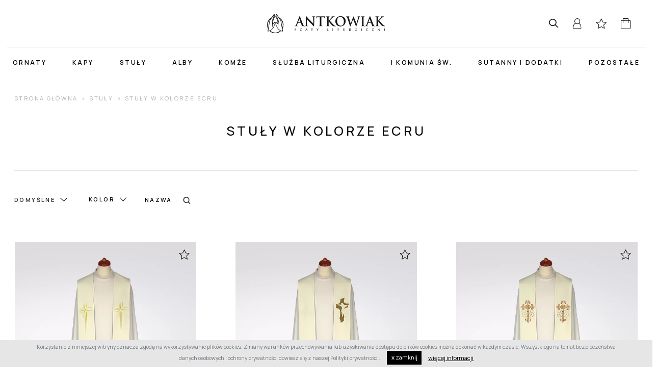

--- FILE ---
content_type: text/html; charset=UTF-8
request_url: https://www.alba-plus.com.pl/pl/stuly-w-kolorze-ecru
body_size: 15960
content:
<!DOCTYPE html>
<!--[if lt IE 7]>
<html class="no-js lt-ie9 lt-ie8 lt-ie7">
<![endif]-->
<!--[if IE 7]>
<html class="no-js lt-ie9 lt-ie8">
<![endif]-->
<!--[if IE 8]>
<html class="no-js lt-ie9">
<![endif]-->
<!--[if gt IE 8]><!-->
<html class="no-js desktop" lang="pl-PL">
<!--<![endif]-->

<head>
    <meta charset="utf-8">
    <meta http-equiv="X-UA-Compatible" content="IE=edge,chrome=1">
    <meta name="viewport" content="width=device-width">

    <meta http-equiv="imagetoolbar" content="false" />
    <meta name="author" content="Alba Plus" />
    <meta name="generator" content="eCreo Multimedia" />
    <meta name="revisit-after" content="1  days" />
    <meta name="viewport" content="width=device-width, initial-scale=1">
    <meta name="google-site-verification" content="QjkZ-D6FbRy7TmiAwHyfvHt7kK3KK65vF8I4jeRN4tY" />

    <link rel="preconnect" href="https://fonts.gstatic.com">
    <link href="https://fonts.googleapis.com/css2?family=Manrope:wght@300;400;500;600;700&display=swap" rel="stylesheet">
    <link as="image" crossorigin="anonymous" rel="preload" type="font/woff" href="/themes/default/web/assets/img/logo.svg" /><link as="font" crossorigin="anonymous" rel="preload" type="font/woff" href="/themes/default/web/assets/fonts/icon.woff" /><link as="font" crossorigin="anonymous" rel="preload" type="font/woff" href="/themes/default/web/assets/vendor/dripicons/fonts/dripicons-v2.woff" /><!--       <link href="https://cdn.jsdelivr.net/gh/coliff/bootstrap-ie8/css/bootstrap-ie9.min.css" rel="stylesheet">-->
    
    <!-- FAVICON -->
    <link rel="apple-touch-icon" sizes="180x180" href="/themes/default/web/assets/favicon/apple-touch-icon.png">
    <link rel="icon" type="image/png" sizes="32x32" href="/themes/default/web/assets/favicon/favicon-32x32.png">
    <link rel="icon" type="image/png" sizes="16x16" href="/themes/default/web/assets/favicon/favicon-16x16.png">
    <link rel="manifest" href="/themes/default/web/assets/favicon/site.webmanifest">
    <link rel="mask-icon" href="/themes/default/web/assets/favicon/safari-pinned-tab.svg" color="#ae0913">
    <meta name="msapplication-TileColor" content="#ae0913">
    <meta name="theme-color" content="#ffffff">

                <style>
            body > * {
                transition: all 0.5s ease;
                opacity: 0;
            }
        </style>
            <script>
        window.addEventListener('beforeunload', function(){
            document.body.classList.add('unload');
        });
    </script>
    <meta property="og:title" content="Stuły w kolorze ecru" />
<meta property="og:description" content="" />
<meta property="fb:app_id" content="2239189893000894" />
<meta property="og:type" content="website" />
<meta property="og:url" content="https://www.alba-plus.com.pl/pl/stuly-w-kolorze-ecru" />
<link rel="base" href="https://www.alba-plus.com.pl/pl" />
<link rel="canonical" href="https://www.alba-plus.com.pl/pl/stuly-w-kolorze-ecru" />
<link as="script" rel="preload" href="/themes/default/web/assets/js/plugins/jquery.populate.min.js" />
<link as="script" rel="preload" href="/themes/default/web/assets/js/plugins/console.js" />
<link as="script" rel="preload" href="/themes/default/web/assets/js/bootstrap.min.js" />
<link as="script" rel="preload" href="/themes/default/web/assets/js/plugins/jquery.smooth-scroll.js" />
<link as="script" rel="preload" href="/themes/default/web/assets/js/plugins/jquery.lazyload.js" />
<link as="script" rel="preload" href="/themes/default/web/assets/js/main.js" />
<link as="script" rel="preload" href="/themes/default/web/assets/js/plugins/jquery.easing.min.js" />
<link as="script" rel="preload" href="/themes/default/web/assets/js/plugins/jquery.typeahead.js" />
<link as="script" rel="preload" href="/themes/default/web/assets/js/plugins/jquery.actual.js" />
<link as="script" rel="preload" href="/themes/default/web/assets/js/plugins/jquery.fancybox.js" />
<link as="script" rel="preload" href="/themes/default/web/assets/vendor/bootstrap-select/js/bootstrap-select.js" />
<link as="script" rel="preload" href="/themes/default/web/assets/js/plugins/jQuery.GI.TheWall.js" />
<link as="script" rel="preload" href="/themes/default/web/assets/js/plugins/jquery.nanoscroller.js" />
<link as="script" rel="preload" href="/themes/default/web/assets/js/plugins/swiper.min.js" />
<link as="script" rel="preload" href="/themes/default/web/assets/js/plugins/zoomove.min.js" />
<link as="script" rel="preload" href="/themes/default/web/assets/js/plugins/jquery.sticky-kit.min.js" />
<link as="script" rel="preload" href="/themes/default/web/assets/js/plugins/jquery.waypoints.js" />
<link as="script" rel="preload" href="/themes/default/assets/cookie/jquery.cookie.js" />
<link as="script" rel="preload" href="/themes/default/assets/cookie/jquery.cookiecuttr.js" />
<link rel="stylesheet" type="text/css" href="/themes/default/web/assets/cssSass/bootstrap-62b3f88c.css" />
<link rel="stylesheet" type="text/css" href="/themes/default/web/assets/cssSass/bootstrap-reset-a05387d6.css" />
<link rel="stylesheet" type="text/css" href="/themes/default/web/assets/css/plugins/jquery.fancybox.css" />
<link rel="stylesheet" type="text/css" href="/themes/default/web/assets/css/plugins/animate.css" />
<link rel="stylesheet" type="text/css" href="/themes/default/web/assets/css/plugins/animate.custom.css" />
<link rel="stylesheet" type="text/css" href="/themes/default/web/assets/css/plugins/banners.css" />
<link rel="stylesheet" type="text/css" href="/themes/default/web/assets/vendor/bootstrap-select/css/bootstrap-select.css" />
<link rel="stylesheet" type="text/css" href="/themes/default/web/assets/vendor/dripicons/webfont.css" />
<link rel="stylesheet" type="text/css" href="/themes/default/assets/models/css/models.css" />
<link rel="stylesheet" type="text/css" href="/themes/default/web/assets/css/plugins/jquery.nanoscroller.css" />
<link rel="stylesheet" type="text/css" href="/themes/default/web/assets/cssSass/swiper-76fc26ad.css" />
<link rel="stylesheet" type="text/css" href="/themes/default/web/assets/cssSass/animations-c7c346f8.css" />
<link rel="stylesheet" type="text/css" href="/themes/default/web/assets/cssSass/main-21e4281e.css" />
<link rel="stylesheet" type="text/css" href="/themes/default/web/assets/cssSass/media-dd7ef4d3.css" />
<link rel="stylesheet" type="text/css" href="/assets/c8d0aa29/css/ecms.basket.css" />
<script type="text/javascript" src="/assets/d3e676bc/jquery.min.js"></script>
<script type="text/javascript" src="/themes/default/web/assets/js/plugins/jquery.address-1.5.min.js"></script>
<script type="text/javascript" src="/themes/default/web/assets/js/plugins/lodash-core.min.js"></script>
<script type="text/javascript" src="/themes/default/web/assets/js/popper.min.js"></script>
<script type="text/javascript" src="/themes/default/web/assets/js/plugins/modernizr.js"></script>
<script type="text/javascript" src="/assets/c8d0aa29/js/ecms.basket.js"></script>
<script type="text/javascript" src="/themes/default/web/assets/js/plugins/jquery.scrollTop.js"></script>
<script type="text/javascript">
/*<![CDATA[*/
</script><!-- Global site tag (gtag.js) - Google Analytics -->
<script async src="https://www.googletagmanager.com/gtag/js?id=UA-227492676-1"></script>
<script>
window.dataLayer = window.dataLayer || [];
function gtag(){dataLayer.push(arguments);}
gtag('js', new Date());

gtag('config', 'UA-227492676-1');
</script><script>

    window.dataLayer = window.dataLayer || [];
    dataLayer.push(
        {"ecommerce":{"currencyCode":"PLN","impressions":[{"name":"4-344-1 Stu\u0142a, Alba","id":"4-344","price":135,"brand":"Alba","category":"Stu\u0142y w kolorze ecru","variant":"ecru, 135x14","list":"Search Results","position":1},{"name":"4-349-1 Stu\u0142a, Alba","id":"4-349","price":135,"brand":"Alba","category":"Stu\u0142y w kolorze ecru","variant":"ecru, 135x14","list":"Search Results","position":2},{"name":"4-361-1 Stu\u0142a, Alba","id":"4-361","price":285,"brand":"Alba","category":"Stu\u0142y w kolorze ecru","variant":"ecru, 135x14","list":"Search Results","position":3},{"name":"4-383-1 Stu\u0142a, Alba","id":"4-383","price":295,"brand":"Alba","category":"Stu\u0142y w kolorze ecru","variant":"ecru, 135x14","list":"Search Results","position":4},{"name":"4-387-1 Stu\u0142a, Alba","id":"4-387","price":295,"brand":"Alba","category":"Stu\u0142y w kolorze ecru","variant":"ecru, 135x14","list":"Search Results","position":5},{"name":"4-389-1 Stu\u0142a, Alba","id":"4-389","price":295,"brand":"Alba","category":"Stu\u0142y w kolorze ecru","variant":"ecru, 135x14","list":"Search Results","position":6},{"name":"4-105-1 Stu\u0142a, Alba","id":"4-105","price":85,"brand":"Alba","category":"Stu\u0142y w kolorze ecru","variant":"ecru, 112x14","list":"Search Results","position":7},{"name":"4-107-1 Stu\u0142a, Alba","id":"4-107-1","price":215,"brand":"Alba","category":"Stu\u0142y w kolorze ecru","variant":"ecru, 135x14","list":"Search Results","position":8},{"name":"4-111-1 Stu\u0142a, Alba","id":"4-111-1","price":275,"brand":"Alba","category":"Stu\u0142y w kolorze ecru","variant":"ecru, 135x14","list":"Search Results","position":9},{"name":"4-123-1 Stu\u0142a, Alba","id":"4-123-1","price":215,"brand":"Alba","category":"Stu\u0142y w kolorze ecru","variant":"ecru, 135x14","list":"Search Results","position":10},{"name":"4-163-1 Stu\u0142a, Alba","id":"4-163-1","price":215,"brand":"Alba","category":"Stu\u0142y w kolorze ecru","variant":"ecru, 135x14","list":"Search Results","position":11},{"name":"4-171-1 Stu\u0142a, Alba","id":"4-171","price":345,"brand":"Alba","category":"Stu\u0142y w kolorze ecru","variant":"ecru, 135x14","list":"Search Results","position":12},{"name":"4-172-1 Stu\u0142a, Alba","id":"4-172","price":235,"brand":"Alba","category":"Stu\u0142y w kolorze ecru","variant":"ecru, 135x14","list":"Search Results","position":13},{"name":"4-173-1 Stu\u0142a, Alba","id":"4-173","price":275,"brand":"Alba","category":"Stu\u0142y w kolorze ecru","variant":"ecru, 135x14","list":"Search Results","position":14},{"name":"4-174-1 Stu\u0142a, Alba","id":"4-174-1","price":215,"brand":"Alba","category":"Stu\u0142y w kolorze ecru","variant":"ecru, 135x14","list":"Search Results","position":15},{"name":"4-178-1 Stu\u0142a, Alba","id":"4-178-1","price":325,"brand":"Alba","category":"Stu\u0142y w kolorze ecru","variant":"ecru, 135x14","list":"Search Results","position":16},{"name":"4-179-1 Stu\u0142a, Alba","id":"4-179-1","price":215,"brand":"Alba","category":"Stu\u0142y w kolorze ecru","variant":"ecru, 135x14","list":"Search Results","position":17},{"name":"4-181-1 Stu\u0142a, Alba","id":"4-181","price":345,"brand":"Alba","category":"Stu\u0142y w kolorze ecru","variant":"ecru, 135x14","list":"Search Results","position":18},{"name":"4-188-1 Stu\u0142a, Alba","id":"4-188","price":235,"brand":"Alba","category":"Stu\u0142y w kolorze ecru","variant":"ecru, 135x14","list":"Search Results","position":19},{"name":"4-208-1 Stu\u0142a, Alba","id":"4-208","price":235,"brand":"Alba","category":"Stu\u0142y w kolorze ecru","variant":"ecru, 135x14","list":"Search Results","position":20},{"name":"4-209-1 Stu\u0142a, Alba","id":"4-209","price":255,"brand":"Alba","category":"Stu\u0142y w kolorze ecru","variant":"ecru, 135x14","list":"Search Results","position":21},{"name":"4-220-1 Stu\u0142a, Alba","id":"4-220","price":215,"brand":"Alba","category":"Stu\u0142y w kolorze ecru","variant":"ecru, 135x14","list":"Search Results","position":22},{"name":"4-337-1 Stu\u0142a, Alba","id":"4-337","price":345,"brand":"Alba","category":"Stu\u0142y w kolorze ecru","variant":"ecru, 135x14","list":"Search Results","position":23},{"name":"4-106-14 Stu\u0142a, Alba","id":"4-106","price":150,"brand":"Alba","category":"Stu\u0142y w kolorze ecru","variant":"fioletowo\u2013kremowa, 120x16","list":"Search Results","position":24}]}}
    );

/*]]>*/
</script>
<title>Stuły w kolorze ecru - Alba Plus</title>
</head>


<body id="top" data-spy="scroll" data-target=".subnav" data-offset="80" data-controller="category"><script type="application/ld+json">
/*<![CDATA[*/
[{"@context":"https:\/\/schema.org\/","@type":"BreadcrumbList","itemListElement":[{"@type":"ListItem","position":1,"name":"Strona g\u0142\u00f3wna","item":"https:\/\/www.alba-plus.com.pl\/"},{"@type":"ListItem","position":2,"name":"Stu\u0142y","item":"https:\/\/www.alba-plus.com.pl\/pl\/stuly"},{"@type":"ListItem","position":3,"name":"Stu\u0142y w kolorze ecru","item":"https:\/\/www.alba-plus.com.pl\/pl\/stuly-w-kolorze-ecru"}]}]
/*]]>*/
</script>
<script type="text/javascript">
/*<![CDATA[*/


    var jsonData = {"limit":90};


/*]]>*/
</script>



<div>

    <!-- HEADER -->
    <header class="edge-padding open">

        <div class="container-fluid h-100">
            <div class="row h-100 no-gutters align-items-center">

                <div class="col-md-4 col-sm-4 d-none d-lg-block h-lang">

                </div>

                <div class="col-md-4 h-100 col-10 h-logo text-center justify-content-center d-flex align-items-center">
                    
                                                <a href="https://www.alba-plus.com.pl">
                                <img class="img-fluid" src="/themes/default/web/assets/img/logo.svg" alt="Logo - Alba Plus" width="310" height="40" />
                            </a>
                                        </div>

                <div class="col-md-4 d-none d-md-block h-icons align-items-center">

                        <div class="bg-white d-inline-block">
                            <div class="hidden-part">
                                     <form id="search-box" method="get" action="/pl/search">
        <div class="form-group">
            <div class="input-group input-group-sm position-relative">
                <input autocomplete="off" class="form-control input-sm s-input" type="text" name="search_name" id="appendedInputButton" placeholder="Szukaj" value="" />
		        <span class="input-group-append">
		        	<button type="submit" class="s-button">
<!--                        <i class="icon-search"></i>-->
<!--                        <img src="--><!--" alt=""/>-->
                    </button>
		        </span>
                <div class="result-wrapper">
                    <div class="result"></div>
                </div>
            </div>
        </div>
    </form>
                            </div>
                            <div class="open-search d-inline-block">
                                <img src="/themes/default/web/assets/img/icon-search.svg" alt=""/>
                            </div>
                                                     </div>
                            <a href="/pl/web/auth/index">
<!--        <img src="--><!--/web/assets/img/user.svg" alt="Login"/>-->
<!--        <i class="icon-user"></i>-->
        <img src="/themes/default/web/assets/img/icon-login.svg" alt=""/>
    </a>
                        <a class="position-relative" href="/pl/wishlist">
<!--                            <i class="icon-favorite">-->
<!--                                <span data-target="wishlist-quantity" class="wishlist-counter">--><!--</span>-->
<!--                            </i>-->
                            <img src="/themes/default/web/assets/img/icon-star.svg" alt=""/>
                            <span data-target="wishlist-quantity" class="wishlist-counter"></span>

                        </a>
                        <div class="basket-box p-0">

    <div class="quantity">
        <a class="position-relative" href="/pl/basket">
<!--            <i class="icon-basket"></i>-->
            <img src="/themes/default/web/assets/img/icon-basket.svg" alt=""/>
            <span id="basket-info-amount" data-target="basket-quantity"></span>
        </a>
    </div>

    <div class="basket-list" data-target="reloadbasket">
        
<div class="basket-rtiangle"></div>


    <div class="basket-rtiangle"></div>

    <div class="basket-list-title d-flex align-items-center justify-content-center">
        Koszyk jest pusty    </div>


<div class="basket-list-container" style="display:none;">

    <div class="cart-products" data-target="reloadbasket">

        <ul class="list-unstyled text-left">
                    </ul>

    </div>

    <hr/>

    <div class="summary">
        <div>
                        <div class="row align-items-center">
                <div class="col-auto mr-auto text-uppercase">Razem</div>
                <div class="col-auto"><strong data-target="basket-value">20,00 zł</strong></div>
            </div>
            <a href="/pl/basket" class="btn btn-primary text-uppercase w-100 mt-0">Przejdź do koszyka</a>
        </div>
    </div>

</div>

    </div>

</div>

                </div>

                <!-- smartphone - menu hamburger -->
                <div class="col-2 col-md-4 d-lg-none order-md-first h-icons text-md-left align-items-center">
                    <div class="hamburger-sm">
                        <a class="mgm-menu-btn mm-open-menu-btn d-block mx-auto btn-sm p-0" href="#menu-mobile"><span class="icon-hamburger"></span></a>
                    </div>
                </div>

            </div>
        </div>

    </header>


    <!-- MAIN MENU -->



    <nav class="main-menu edge-padding bg-white open">
        <div class="container-fluid position-relative h-100">

            <div class="align-items-center row d-md-flex d-none h-100">

                <div id="main-menu" class="col-12 d-lg-block d-none">
                    <div class="row">
    <div class="col-xl-10 offset-xl-1">
<div class="mega-menu mgm-navbar">
        <div class="mgm-btns-container">
                        <div class="mgm-dropdown">

                    <a class="mgm-dropbtn mgm-first-btn mgm-btn" href="https://www.alba-plus.com.pl/pl/ornaty">
                        Ornaty                    </a>
                                        <div class="mgm-dropdown-content edge-padding justify-content-center">
                        <div class="container-fluid max-width">
                            <div class="row">
                                <div class="col-12 mgm-buttons-panel">
                                    <div class="row">
                                        <!-- <div class="col-1 d-none d-xl-block"></div> -->
                                        <div class="mgm-column">
                                            <ul class="list-unstyled">
                                                                                                        <li>
                                                            <a href="https://www.alba-plus.com.pl/pl/ornaty-w-kolorze-ecru">
                                                                Ornaty w kolorze écru                                                            </a>
                                                        </li>
                                                                                                                    <li>
                                                            <a href="https://www.alba-plus.com.pl/pl/ornaty-w-kolorze-zielonym">
                                                                Ornaty w kolorze zielonym                                                            </a>
                                                        </li>
                                                                                                                    <li>
                                                            <a href="https://www.alba-plus.com.pl/pl/ornaty-w-kolorze-czerwonym">
                                                                Ornaty w kolorze czerwonym                                                            </a>
                                                        </li>
                                                                                                                    <li>
                                                            <a href="https://www.alba-plus.com.pl/pl/ornaty-w-kolorze-fioletowym">
                                                                Ornaty w kolorze fioletowym                                                            </a>
                                                        </li>
                                                                                                                    <li>
                                                            <a href="https://www.alba-plus.com.pl/pl/ornaty-w-kolorze-zlotym">
                                                                Ornaty w kolorze złotym                                                            </a>
                                                        </li>
                                                                                                                    <li>
                                                            <a href="https://www.alba-plus.com.pl/pl/ornaty-w-kolorze-rozowym">
                                                                Ornaty w kolorze różowym                                                            </a>
                                                        </li>
                                                                                                                    <li>
                                                            <a href="https://www.alba-plus.com.pl/pl/ornaty-z-wizerunkiem">
                                                                Ornaty z wizerunkiem                                                            </a>
                                                        </li>
                                                                                                                    <li>
                                                            <a href="https://www.alba-plus.com.pl/pl/ornaty-ekonomiczne">
                                                                Ornaty ekonomiczne                                                            </a>
                                                        </li>
                                                                                                                    <li>
                                                            <a href="https://www.alba-plus.com.pl/pl/ornaty-maryjne">
                                                                Ornaty Maryjne                                                            </a>
                                                        </li>
                                                                                                                    <li>
                                                            <a href="https://www.alba-plus.com.pl/pl/ornaty-na-boze-narodzenie">
                                                                Ornaty na Boże Narodzenie                                                            </a>
                                                        </li>
                                                                                                                    <li>
                                                            <a href="https://www.alba-plus.com.pl/pl/ornaty-na-wielkanoc">
                                                                Ornaty na Wielkanoc                                                            </a>
                                                        </li>
                                                                                                        </ul>
                                        </div>
                                    </div>
                                </div>
                            </div>
                        </div>
                    </div>
                </div>
                            <div class="mgm-spacer"></div>
                                <div class="mgm-dropdown">

                    <a class="mgm-dropbtn mgm-btn" href="https://www.alba-plus.com.pl/pl/kapy">
                        Kapy                    </a>
                                        <div class="mgm-dropdown-content edge-padding justify-content-center">
                        <div class="container-fluid max-width">
                            <div class="row">
                                <div class="col-12 mgm-buttons-panel">
                                    <div class="row">
                                        <!-- <div class="col-1 d-none d-xl-block"></div> -->
                                        <div class="mgm-column">
                                            <ul class="list-unstyled">
                                                                                                        <li>
                                                            <a href="https://www.alba-plus.com.pl/pl/kapy-w-kolorze-ecru">
                                                                Kapy w kolorze écru                                                            </a>
                                                        </li>
                                                                                                                    <li>
                                                            <a href="https://www.alba-plus.com.pl/pl/kapy-w-kolorze-czerwonym">
                                                                Kapy w kolorze czerwonym                                                            </a>
                                                        </li>
                                                                                                                    <li>
                                                            <a href="https://www.alba-plus.com.pl/pl/kapy-w-kolorze-fioletowym">
                                                                Kapy w kolorze fioletowym                                                            </a>
                                                        </li>
                                                                                                                    <li>
                                                            <a href="https://www.alba-plus.com.pl/pl/kapy-w-kolorze-zlotym">
                                                                Kapy w kolorze złotym                                                            </a>
                                                        </li>
                                                                                                        </ul>
                                        </div>
                                    </div>
                                </div>
                            </div>
                        </div>
                    </div>
                </div>
                            <div class="mgm-spacer"></div>
                                <div class="mgm-dropdown">

                    <a class="mgm-dropbtn mgm-btn" href="https://www.alba-plus.com.pl/pl/stuly">
                        Stuły                    </a>
                                        <div class="mgm-dropdown-content edge-padding justify-content-center">
                        <div class="container-fluid max-width">
                            <div class="row">
                                <div class="col-12 mgm-buttons-panel">
                                    <div class="row">
                                        <!-- <div class="col-1 d-none d-xl-block"></div> -->
                                        <div class="mgm-column">
                                            <ul class="list-unstyled">
                                                                                                        <li>
                                                            <a href="https://www.alba-plus.com.pl/pl/stuly-w-kolorze-ecru">
                                                                Stuły w kolorze écru                                                            </a>
                                                        </li>
                                                                                                                    <li>
                                                            <a href="https://www.alba-plus.com.pl/pl/stuly-w-kolorze-zielonym">
                                                                Stuły w kolorze zielonym                                                            </a>
                                                        </li>
                                                                                                                    <li>
                                                            <a href="https://www.alba-plus.com.pl/pl/stuly-w-kolorze-czerwonym">
                                                                Stuły w kolorze czerwonym                                                            </a>
                                                        </li>
                                                                                                                    <li>
                                                            <a href="https://www.alba-plus.com.pl/pl/stuly-w-kolorze-fioletowym">
                                                                Stuły w kolorze fioletowym                                                            </a>
                                                        </li>
                                                                                                                    <li>
                                                            <a href="https://www.alba-plus.com.pl/pl/stuly-w-kolorze-zlotym">
                                                                Stuły w kolorze złotym                                                            </a>
                                                        </li>
                                                                                                                    <li>
                                                            <a href="https://www.alba-plus.com.pl/pl/stuly-w-kolorze-rozowym">
                                                                Stuły w kolorze różowym                                                            </a>
                                                        </li>
                                                                                                                    <li>
                                                            <a href="https://www.alba-plus.com.pl/pl/stuly-maryjne">
                                                                Stuły Maryjne                                                            </a>
                                                        </li>
                                                                                                                    <li>
                                                            <a href="https://www.alba-plus.com.pl/pl/stuly-z-wizerunkiem">
                                                                Stuły z wizerunkiem                                                            </a>
                                                        </li>
                                                                                                                    <li>
                                                            <a href="https://www.alba-plus.com.pl/pl/stuly-diakonskie">
                                                                Stuły diakońskie                                                            </a>
                                                        </li>
                                                                                                                    <li>
                                                            <a href="https://www.alba-plus.com.pl/pl/stuly-na-boze-narodzenie">
                                                                Stuły na Boże Narodzenie                                                            </a>
                                                        </li>
                                                                                                                    <li>
                                                            <a href="https://www.alba-plus.com.pl/pl/stuly-na-wielkanoc">
                                                                Stuły na Wielkanoc                                                            </a>
                                                        </li>
                                                                                                                    <li>
                                                            <a href="https://www.alba-plus.com.pl/pl/stuly-z-duchem-sw">
                                                                Stuły z Duchem św.                                                            </a>
                                                        </li>
                                                                                                        </ul>
                                        </div>
                                    </div>
                                </div>
                            </div>
                        </div>
                    </div>
                </div>
                            <div class="mgm-spacer"></div>
                                <a class="mgm-btn" href="https://www.alba-plus.com.pl/pl/alby">
                    Alby                </a>
                        <div class="mgm-spacer"></div>
                                <a class="mgm-btn" href="https://www.alba-plus.com.pl/pl/komze">
                    Komże                </a>
                        <div class="mgm-spacer"></div>
                                <a class="mgm-btn" href="https://www.alba-plus.com.pl/pl/sluzba-liturgiczna">
                    Służba liturgiczna                </a>
                        <div class="mgm-spacer"></div>
                                <a class="mgm-btn" href="https://www.alba-plus.com.pl/pl/i-komunia-sw">
                    I Komunia Św.                </a>
                        <div class="mgm-spacer"></div>
                                <div class="mgm-dropdown">

                    <a class="mgm-dropbtn mgm-btn" href="https://www.alba-plus.com.pl/pl/sutanny-i-dodatki">
                        Sutanny i dodatki                    </a>
                                        <div class="mgm-dropdown-content edge-padding justify-content-center">
                        <div class="container-fluid max-width">
                            <div class="row">
                                <div class="col-12 mgm-buttons-panel">
                                    <div class="row">
                                        <!-- <div class="col-1 d-none d-xl-block"></div> -->
                                        <div class="mgm-column">
                                            <ul class="list-unstyled">
                                                                                                        <li>
                                                            <a href="https://www.alba-plus.com.pl/pl/sutanny">
                                                                Sutanny                                                            </a>
                                                        </li>
                                                                                                                    <li>
                                                            <a href="https://www.alba-plus.com.pl/pl/peleryny">
                                                                Peleryny                                                            </a>
                                                        </li>
                                                                                                                    <li>
                                                            <a href="https://www.alba-plus.com.pl/pl/birety-i-piuski">
                                                                Birety i piuski                                                            </a>
                                                        </li>
                                                                                                                    <li>
                                                            <a href="https://www.alba-plus.com.pl/pl/koloratki-i-pektoraly">
                                                                Koloratki i pektorały                                                            </a>
                                                        </li>
                                                                                                                    <li>
                                                            <a href="https://www.alba-plus.com.pl/pl/dodatki">
                                                                Dodatki                                                            </a>
                                                        </li>
                                                                                                        </ul>
                                        </div>
                                    </div>
                                </div>
                            </div>
                        </div>
                    </div>
                </div>
                            <div class="mgm-spacer"></div>
                                <div class="mgm-dropdown">

                    <a class="mgm-dropbtn mgm-last-btn mgm-btn" href="https://www.alba-plus.com.pl/pl/pozostale">
                        Pozostałe                    </a>
                                        <div class="mgm-dropdown-content edge-padding justify-content-center">
                        <div class="container-fluid max-width">
                            <div class="row">
                                <div class="col-12 mgm-buttons-panel">
                                    <div class="row">
                                        <!-- <div class="col-1 d-none d-xl-block"></div> -->
                                        <div class="mgm-column">
                                            <ul class="list-unstyled">
                                                                                                        <li>
                                                            <a href="https://www.alba-plus.com.pl/pl/welony">
                                                                Welony                                                            </a>
                                                        </li>
                                                                                                                    <li>
                                                            <a href="https://www.alba-plus.com.pl/pl/bursy">
                                                                Bursy                                                            </a>
                                                        </li>
                                                                                                                    <li>
                                                            <a href="https://www.alba-plus.com.pl/pl/bielizna-kielichowa">
                                                                Bielizna kielichowa                                                            </a>
                                                        </li>
                                                                                                        </ul>
                                        </div>
                                    </div>
                                </div>
                            </div>
                        </div>
                    </div>
                </div>
                </div>
</div>
    
    </div>
</div>
                </div>

                <div class="col-12 d-block d-lg-none">
                    <a class="mgm-menu-btn mm-open-menu-btn p-0" href="#menu-mobile">
                        <span class="icon-hamburger"></span>
                    </a>
                </div>
            </div>


            <!-- ONLY SMARTPHONE -->


            <div class="d-md-none d-flex h-100 align-items-center justify-content-between">

                <!-- smartphone - wishlist -->
                <div class="wishlist-sm">
                    <a class="position-relative" href="/pl/wishlist">
                        <img src="/themes/default/web/assets/img/icon-star.svg" alt=""/>
                        <span data-target="wishlist-quantity" class="wishlist-counter"></span>
                    </a>
                </div>

                <!-- smartphone - login -->
                <div class="auth-sm">
                        <a href="/pl/web/auth/index">
<!--        <img src="--><!--/web/assets/img/user.svg" alt="Login"/>-->
<!--        <i class="icon-user"></i>-->
        <img src="/themes/default/web/assets/img/icon-login.svg" alt=""/>
    </a>
                </div>

                <!-- smartphone - search -->
                <div class="search-icon-sm">
                    <a href="/pl/search">
                        <img src="/themes/default/web/assets/img/icon-search-mobile.svg" alt=""/>
                    </a>
                </div>

                <!-- smartphone - cart -->
                <div class="cart-sm">
                    <div class="basket-box p-0">

    <div class="quantity">
        <a class="position-relative" href="/pl/basket">
<!--            <i class="icon-basket"></i>-->
            <img src="/themes/default/web/assets/img/icon-basket.svg" alt=""/>
            <span id="basket-info-amount" data-target="basket-quantity"></span>
        </a>
    </div>

    <div class="basket-list" data-target="reloadbasket">
        
<div class="basket-rtiangle"></div>


    <div class="basket-rtiangle"></div>

    <div class="basket-list-title d-flex align-items-center justify-content-center">
        Koszyk jest pusty    </div>


<div class="basket-list-container" style="display:none;">

    <div class="cart-products" data-target="reloadbasket">

        <ul class="list-unstyled text-left">
                    </ul>

    </div>

    <hr/>

    <div class="summary">
        <div>
                        <div class="row align-items-center">
                <div class="col-auto mr-auto text-uppercase">Razem</div>
                <div class="col-auto"><strong data-target="basket-value">20,00 zł</strong></div>
            </div>
            <a href="/pl/basket" class="btn btn-primary text-uppercase w-100 mt-0">Przejdź do koszyka</a>
        </div>
    </div>

</div>

    </div>

</div>
                </div>

            </div>


        </div>
    </nav>


    <!-- menu bg -->
    <div id="menu-bg"></div>


    <!-- MAIN CONTENT -->
    <main>
        <div id="eCms-alert"></div>

        
    <div >
        
<div class="category">


            <!-- BREADCRUMBS -->
            <section class="edge-padding pl-header">
                <div class="container-fluid">

                    <div class="row no-gutters">
                        <div class="col-md-12">
                                                            <ol class="breadcrumb">
<li class="breadcrumb-item"><a href="/">Strona główna</a></li><li class="breadcrumb-item"><a href="https://www.alba-plus.com.pl/pl/stuly">Stuły</a></li><li class="breadcrumb-item"><a href="https://www.alba-plus.com.pl/pl/stuly-w-kolorze-ecru">Stuły w kolorze ecru</a></li></ol>                                                    </div>
                    </div>

                </div>
            </section>

            <!-- HEADER -->
            <section class="edge-padding pl-header">
                <div class="container-fluid">

                    <div class="row main-header no-gutters justify-content-center">

                        <div class="col-6 col-md-8 text-md-center">
                            <h1 class="my-3">Stuły w kolorze ecru</h1>
                            				<div class="d-none d-md-block text-center">
</div>
                                                    </div>
                        <div class="col-6 d-md-none d-flex align-items-center justify-content-end">
                            <a id="menu-toggle" class="pl-show-filters text-uppercase h6 mb-0" href="#menu-toggle">
                                Filtrowanie                            </a>
                        </div>

                    </div>

                    <div class="d-none d-md-block line-light"></div>
                </div>
            </section>

    <!-- SEARCH INPUT - MOBILE -->

    <div id="list" name="list"></div>

    <!-- PRODUCTS LIST -->
    <section class="edge-padding product-list">
        <div class="container-fluid">
            
                <div class="row">
                    <div class="col-12">
                        <div class="sidebar static sticky d-md-flex">
                            <div class="d-none d-md-block">
                                <!-- SORTING OPTIONS CONTENT -->

<div class="sorting-opts">
    <select class="btn-transparent bs-options selectpicker form-control" data-target="sort" data-width="fit" name="sort" id="sort">
<option value="0">Domyślne</option>
<option value="12">Nowości</option>
<option value="4">Najwyższa cena</option>
<option value="3">Najniższa cena</option>
<option value="7">SALE</option>
</select></div>                            </div>
                            <div class="h2 filters-title">
    Filtrowanie</div>
<button id="close-filters" class="float-right">
    <img src="/themes/default/web/assets/img/icon-close.svg" alt=""/>
</button>

<div class="filters">
    <form id="offers-form" action="/pl/stuly-w-kolorze-ecru" method="GET">    <input type="hidden" name="sort" id="sort" />    <input type="hidden" name="limit" id="limit" />    <input type="hidden" name="p" id="p" />
    <input type="hidden" value="196" name="cid" id="cid" />    
                        
        
                        
                                
    
    <div id="filters-accordion" class="d-md-flex">

                        <div class="option-list-group ">

                    <button class="collapsed" type="button" data-filters-checkboxs-group="true" data-filters-group-name="color" data-toggle="collapse" data-target="#collapseColor">Kolor</button>

                    <div id="collapseColor" class="collapse" data-parent="#filters-accordion">

                        
                        <div class="whithout-scroller">
                            <div id="group-color" class="form-group"><div><span id="container-color"><div class="custom-control custom-checkbox"><input data-filter-type="checkbox" value="19" id="container-color_0" class="custom-control-input" type="checkbox" name="color[]" /><label class="custom-control-label" for="container-color_0">ecru</label></div>
<div class="custom-control custom-checkbox"><input data-filter-type="checkbox" value="27" id="container-color_1" class=" custom-control-input" type="checkbox" name="color[]" /><label class="custom-control-label" for="container-color_1">fioletowo–kremowa</label></div></span></div></div>                        </div>

                    </div>

                </div>

                
        <!-- PRICE -->
        
        <div class="option-name d-none d-md-flex align-items-center">
            <div class="form-group"><div><input custom="1" placeholder="Nazwa" class="form-control" type="text" name="search_name" id="search_name" /></div></div>            <span class="icon icon-search"></span>
        </div>

    </div>
    <!-- SUBMIT BUTTON -->
        </form></div>


                            <div class="d-block d-md-none">
                                <!-- SORTING OPTIONS CONTENT -->

<div class="sorting-opts">
    <select class="btn-transparent bs-options selectpicker form-control" data-target="sort" data-width="fit" name="sort" id="sort">
<option value="0">Domyślne</option>
<option value="12">Nowości</option>
<option value="4">Najwyższa cena</option>
<option value="3">Najniższa cena</option>
<option value="7">SALE</option>
</select></div>                            </div>
                        </div>
                    </div>
                    <div class="col-12 mb-5 mt-0 mt-md-3">
                        <div id="filters-list"></div>
                    </div>
                    <div class="col-12">
                        <div id="offers-list">
                            
<div class="latest-products mb-0">

    <!-- PRODUCTS LIST -->
    <div class="row gutters-15 gutters-md-75">

            <!-- Products -->
                            
                <div class="col-6 col-md-4 product">
                    <!--<div class="row no-gutters flex-column justify-content-between d-flex h-100 w-100"> col-auto-->
                        <a class="d-flex flex-column w-100 h-100 pushTag" href="https://www.alba-plus.com.pl/pl/product/4-344-1-stula-alba-ecru" data-attributes='{&quot;name&quot;:&quot;4-344-1 Stu\u0142a Alba ecru&quot;,&quot;id&quot;:&quot;632&quot;,&quot;price&quot;:&quot;135.00&quot;,&quot;brand&quot;:&quot;Alba&quot;,&quot;category&quot;:&quot;Stu\u0142y&quot;,&quot;variant&quot;:&quot;ecru&quot;,&quot;position&quot;:&quot;0&quot;}'>
                            <!-- image -->
                            <div class="image">
                                                                    <div><picture alt="4-344-1 Stuła Alba ecru"><source type="image/webp" media="(min-width: 1200px)" srcset="https://www.alba-plus.com.pl/assets/photo/upload/import/foto/stuly/4-344-1-crop-720-900.jpg.webp 1.2x, https://www.alba-plus.com.pl/assets/photo/upload/import/foto/stuly/4-344-1-crop-600-750.jpg.webp 1x"><source type="image/webp" media="(min-width: 768px)" srcset="https://www.alba-plus.com.pl/assets/photo/upload/import/foto/stuly/4-344-1-crop-360-450.jpg.webp 1.2x, https://www.alba-plus.com.pl/assets/photo/upload/import/foto/stuly/4-344-1-crop-300-375.jpg.webp 1x"><source type="image/webp" media="(max-width: 768px)" srcset="https://www.alba-plus.com.pl/assets/photo/upload/import/foto/stuly/4-344-1-crop-240-300.jpg.webp 1.2x, https://www.alba-plus.com.pl/assets/photo/upload/import/foto/stuly/4-344-1-crop-200-250.jpg.webp 1x"><img src="https://www.alba-plus.com.pl/assets/photo/upload/import/foto/stuly/4-344-1-crop-600-750.jpg" width="600" height="750" alt="4-344-1 Stuła Alba ecru"></picture></div>
                                    <div><picture alt="4-344-1 Stuła Alba ecru"><source type="image/webp" media="(min-width: 1200px)" srcset="https://www.alba-plus.com.pl/assets/photo/upload/import/foto/stuly/4-344-1-crop-720-900.jpg.webp 1.2x, https://www.alba-plus.com.pl/assets/photo/upload/import/foto/stuly/4-344-1-crop-600-750.jpg.webp 1x"><source type="image/webp" media="(min-width: 768px)" srcset="https://www.alba-plus.com.pl/assets/photo/upload/import/foto/stuly/4-344-1-crop-360-450.jpg.webp 1.2x, https://www.alba-plus.com.pl/assets/photo/upload/import/foto/stuly/4-344-1-crop-300-375.jpg.webp 1x"><source type="image/webp" media="(max-width: 768px)" srcset="https://www.alba-plus.com.pl/assets/photo/upload/import/foto/stuly/4-344-1-crop-240-300.jpg.webp 1.2x, https://www.alba-plus.com.pl/assets/photo/upload/import/foto/stuly/4-344-1-crop-200-250.jpg.webp 1x"><img src="https://www.alba-plus.com.pl/assets/photo/upload/import/foto/stuly/4-344-1-crop-600-750.jpg" width="600" height="750" alt="4-344-1 Stuła Alba ecru"></picture></div>
                                                                <span class="badge badge-light collection-badge">Nowy sezon</span>                            </div>

                            <!-- desc -->
                            <div class="row desc flex align-items-center m-0">
                                <div class="col-md-9 pl-0 text-left">
                                    <span>4-344-1 Stuła</span>
                                </div>
                                <div class="col-md-3 price text-md-right">
                                                                            135,00 zł                                                                    </div>
                            </div>

                            <!-- wishlist button -->
                            <div class="wishlist d-flex justify-content-center">
                                <button class="btn btn-link wishlist-btn " type="button" data-target="add-2" data-size="1" data-id="632" href="/pl/wishlist/add/pk/632">
                                </button>
                            </div>

                            <!-- add to cart -->

                            <div class="add-to-cart text-uppercase">
                                Dodaj do koszyka                            </div>

                        </a>
<!--                    </div>-->
                </div>

            
                <div class="col-6 col-md-4 product">
                    <!--<div class="row no-gutters flex-column justify-content-between d-flex h-100 w-100"> col-auto-->
                        <a class="d-flex flex-column w-100 h-100 pushTag" href="https://www.alba-plus.com.pl/pl/product/4-349-1-stula-alba-ecru" data-attributes='{&quot;name&quot;:&quot;4-349-1 Stu\u0142a Alba ecru&quot;,&quot;id&quot;:&quot;636&quot;,&quot;price&quot;:&quot;135.00&quot;,&quot;brand&quot;:&quot;Alba&quot;,&quot;category&quot;:&quot;Stu\u0142y&quot;,&quot;variant&quot;:&quot;ecru&quot;,&quot;position&quot;:&quot;0&quot;}'>
                            <!-- image -->
                            <div class="image">
                                                                    <div><picture alt="4-349-1 Stuła Alba ecru"><source type="image/webp" media="(min-width: 1200px)" srcset="https://www.alba-plus.com.pl/assets/photo/upload/import/foto/stuly/4-349-1-crop-720-900.jpg.webp 1.2x, https://www.alba-plus.com.pl/assets/photo/upload/import/foto/stuly/4-349-1-crop-600-750.jpg.webp 1x"><source type="image/webp" media="(min-width: 768px)" srcset="https://www.alba-plus.com.pl/assets/photo/upload/import/foto/stuly/4-349-1-crop-360-450.jpg.webp 1.2x, https://www.alba-plus.com.pl/assets/photo/upload/import/foto/stuly/4-349-1-crop-300-375.jpg.webp 1x"><source type="image/webp" media="(max-width: 768px)" srcset="https://www.alba-plus.com.pl/assets/photo/upload/import/foto/stuly/4-349-1-crop-240-300.jpg.webp 1.2x, https://www.alba-plus.com.pl/assets/photo/upload/import/foto/stuly/4-349-1-crop-200-250.jpg.webp 1x"><img src="https://www.alba-plus.com.pl/assets/photo/upload/import/foto/stuly/4-349-1-crop-600-750.jpg" width="600" height="750" alt="4-349-1 Stuła Alba ecru"></picture></div>
                                    <div><picture alt="4-349-1 Stuła Alba ecru"><source type="image/webp" media="(min-width: 1200px)" srcset="https://www.alba-plus.com.pl/assets/photo/upload/import/foto/stuly/4-349-1-crop-720-900.jpg.webp 1.2x, https://www.alba-plus.com.pl/assets/photo/upload/import/foto/stuly/4-349-1-crop-600-750.jpg.webp 1x"><source type="image/webp" media="(min-width: 768px)" srcset="https://www.alba-plus.com.pl/assets/photo/upload/import/foto/stuly/4-349-1-crop-360-450.jpg.webp 1.2x, https://www.alba-plus.com.pl/assets/photo/upload/import/foto/stuly/4-349-1-crop-300-375.jpg.webp 1x"><source type="image/webp" media="(max-width: 768px)" srcset="https://www.alba-plus.com.pl/assets/photo/upload/import/foto/stuly/4-349-1-crop-240-300.jpg.webp 1.2x, https://www.alba-plus.com.pl/assets/photo/upload/import/foto/stuly/4-349-1-crop-200-250.jpg.webp 1x"><img src="https://www.alba-plus.com.pl/assets/photo/upload/import/foto/stuly/4-349-1-crop-600-750.jpg" width="600" height="750" alt="4-349-1 Stuła Alba ecru"></picture></div>
                                                                <span class="badge badge-light collection-badge">Nowy sezon</span>                            </div>

                            <!-- desc -->
                            <div class="row desc flex align-items-center m-0">
                                <div class="col-md-9 pl-0 text-left">
                                    <span>4-349-1 Stuła</span>
                                </div>
                                <div class="col-md-3 price text-md-right">
                                                                            135,00 zł                                                                    </div>
                            </div>

                            <!-- wishlist button -->
                            <div class="wishlist d-flex justify-content-center">
                                <button class="btn btn-link wishlist-btn " type="button" data-target="add-2" data-size="1" data-id="636" href="/pl/wishlist/add/pk/636">
                                </button>
                            </div>

                            <!-- add to cart -->

                            <div class="add-to-cart text-uppercase">
                                Dodaj do koszyka                            </div>

                        </a>
<!--                    </div>-->
                </div>

            
                <div class="col-6 col-md-4 product">
                    <!--<div class="row no-gutters flex-column justify-content-between d-flex h-100 w-100"> col-auto-->
                        <a class="d-flex flex-column w-100 h-100 pushTag" href="https://www.alba-plus.com.pl/pl/product/4-361-1-stula-alba-ecru" data-attributes='{&quot;name&quot;:&quot;4-361-1 Stu\u0142a Alba ecru&quot;,&quot;id&quot;:&quot;640&quot;,&quot;price&quot;:&quot;285.00&quot;,&quot;brand&quot;:&quot;Alba&quot;,&quot;category&quot;:&quot;Stu\u0142y&quot;,&quot;variant&quot;:&quot;ecru&quot;,&quot;position&quot;:&quot;0&quot;}'>
                            <!-- image -->
                            <div class="image">
                                                                    <div><picture alt="4-361-1 Stuła Alba ecru"><source type="image/webp" media="(min-width: 1200px)" srcset="https://www.alba-plus.com.pl/assets/photo/upload/import/foto/stuly/4-361-1-crop-720-900.jpg.webp 1.2x, https://www.alba-plus.com.pl/assets/photo/upload/import/foto/stuly/4-361-1-crop-600-750.jpg.webp 1x"><source type="image/webp" media="(min-width: 768px)" srcset="https://www.alba-plus.com.pl/assets/photo/upload/import/foto/stuly/4-361-1-crop-360-450.jpg.webp 1.2x, https://www.alba-plus.com.pl/assets/photo/upload/import/foto/stuly/4-361-1-crop-300-375.jpg.webp 1x"><source type="image/webp" media="(max-width: 768px)" srcset="https://www.alba-plus.com.pl/assets/photo/upload/import/foto/stuly/4-361-1-crop-240-300.jpg.webp 1.2x, https://www.alba-plus.com.pl/assets/photo/upload/import/foto/stuly/4-361-1-crop-200-250.jpg.webp 1x"><img src="https://www.alba-plus.com.pl/assets/photo/upload/import/foto/stuly/4-361-1-crop-600-750.jpg" width="600" height="750" alt="4-361-1 Stuła Alba ecru"></picture></div>
                                    <div><picture alt="4-361-1 Stuła Alba ecru"><source type="image/webp" media="(min-width: 1200px)" srcset="https://www.alba-plus.com.pl/assets/photo/upload/import/foto/stuly/4-361-1-crop-720-900.jpg.webp 1.2x, https://www.alba-plus.com.pl/assets/photo/upload/import/foto/stuly/4-361-1-crop-600-750.jpg.webp 1x"><source type="image/webp" media="(min-width: 768px)" srcset="https://www.alba-plus.com.pl/assets/photo/upload/import/foto/stuly/4-361-1-crop-360-450.jpg.webp 1.2x, https://www.alba-plus.com.pl/assets/photo/upload/import/foto/stuly/4-361-1-crop-300-375.jpg.webp 1x"><source type="image/webp" media="(max-width: 768px)" srcset="https://www.alba-plus.com.pl/assets/photo/upload/import/foto/stuly/4-361-1-crop-240-300.jpg.webp 1.2x, https://www.alba-plus.com.pl/assets/photo/upload/import/foto/stuly/4-361-1-crop-200-250.jpg.webp 1x"><img src="https://www.alba-plus.com.pl/assets/photo/upload/import/foto/stuly/4-361-1-crop-600-750.jpg" width="600" height="750" alt="4-361-1 Stuła Alba ecru"></picture></div>
                                                                <span class="badge badge-light collection-badge">Nowy sezon</span>                            </div>

                            <!-- desc -->
                            <div class="row desc flex align-items-center m-0">
                                <div class="col-md-9 pl-0 text-left">
                                    <span>4-361-1 Stuła</span>
                                </div>
                                <div class="col-md-3 price text-md-right">
                                                                            285,00 zł                                                                    </div>
                            </div>

                            <!-- wishlist button -->
                            <div class="wishlist d-flex justify-content-center">
                                <button class="btn btn-link wishlist-btn " type="button" data-target="add-2" data-size="1" data-id="640" href="/pl/wishlist/add/pk/640">
                                </button>
                            </div>

                            <!-- add to cart -->

                            <div class="add-to-cart text-uppercase">
                                Dodaj do koszyka                            </div>

                        </a>
<!--                    </div>-->
                </div>

            
                <div class="col-6 col-md-4 product">
                    <!--<div class="row no-gutters flex-column justify-content-between d-flex h-100 w-100"> col-auto-->
                        <a class="d-flex flex-column w-100 h-100 pushTag" href="https://www.alba-plus.com.pl/pl/product/4-383-1-stula-alba-ecru" data-attributes='{&quot;name&quot;:&quot;4-383-1 Stu\u0142a Alba ecru&quot;,&quot;id&quot;:&quot;644&quot;,&quot;price&quot;:&quot;295.00&quot;,&quot;brand&quot;:&quot;Alba&quot;,&quot;category&quot;:&quot;Stu\u0142y&quot;,&quot;variant&quot;:&quot;ecru&quot;,&quot;position&quot;:&quot;0&quot;}'>
                            <!-- image -->
                            <div class="image">
                                                                    <div><picture alt="4-383-1 Stuła Alba ecru"><source type="image/webp" media="(min-width: 1200px)" srcset="https://www.alba-plus.com.pl/assets/photo/upload/import/foto/stuly/4-383-1-crop-720-900.jpg.webp 1.2x, https://www.alba-plus.com.pl/assets/photo/upload/import/foto/stuly/4-383-1-crop-600-750.jpg.webp 1x"><source type="image/webp" media="(min-width: 768px)" srcset="https://www.alba-plus.com.pl/assets/photo/upload/import/foto/stuly/4-383-1-crop-360-450.jpg.webp 1.2x, https://www.alba-plus.com.pl/assets/photo/upload/import/foto/stuly/4-383-1-crop-300-375.jpg.webp 1x"><source type="image/webp" media="(max-width: 768px)" srcset="https://www.alba-plus.com.pl/assets/photo/upload/import/foto/stuly/4-383-1-crop-240-300.jpg.webp 1.2x, https://www.alba-plus.com.pl/assets/photo/upload/import/foto/stuly/4-383-1-crop-200-250.jpg.webp 1x"><img src="https://www.alba-plus.com.pl/assets/photo/upload/import/foto/stuly/4-383-1-crop-600-750.jpg" width="600" height="750" alt="4-383-1 Stuła Alba ecru"></picture></div>
                                    <div><picture alt="4-383-1 Stuła Alba ecru"><source type="image/webp" media="(min-width: 1200px)" srcset="https://www.alba-plus.com.pl/assets/photo/upload/import/foto/stuly/4-383-1-crop-720-900.jpg.webp 1.2x, https://www.alba-plus.com.pl/assets/photo/upload/import/foto/stuly/4-383-1-crop-600-750.jpg.webp 1x"><source type="image/webp" media="(min-width: 768px)" srcset="https://www.alba-plus.com.pl/assets/photo/upload/import/foto/stuly/4-383-1-crop-360-450.jpg.webp 1.2x, https://www.alba-plus.com.pl/assets/photo/upload/import/foto/stuly/4-383-1-crop-300-375.jpg.webp 1x"><source type="image/webp" media="(max-width: 768px)" srcset="https://www.alba-plus.com.pl/assets/photo/upload/import/foto/stuly/4-383-1-crop-240-300.jpg.webp 1.2x, https://www.alba-plus.com.pl/assets/photo/upload/import/foto/stuly/4-383-1-crop-200-250.jpg.webp 1x"><img src="https://www.alba-plus.com.pl/assets/photo/upload/import/foto/stuly/4-383-1-crop-600-750.jpg" width="600" height="750" alt="4-383-1 Stuła Alba ecru"></picture></div>
                                                                <span class="badge badge-light collection-badge">Nowy sezon</span>                            </div>

                            <!-- desc -->
                            <div class="row desc flex align-items-center m-0">
                                <div class="col-md-9 pl-0 text-left">
                                    <span>4-383-1 Stuła</span>
                                </div>
                                <div class="col-md-3 price text-md-right">
                                                                            295,00 zł                                                                    </div>
                            </div>

                            <!-- wishlist button -->
                            <div class="wishlist d-flex justify-content-center">
                                <button class="btn btn-link wishlist-btn " type="button" data-target="add-2" data-size="1" data-id="644" href="/pl/wishlist/add/pk/644">
                                </button>
                            </div>

                            <!-- add to cart -->

                            <div class="add-to-cart text-uppercase">
                                Dodaj do koszyka                            </div>

                        </a>
<!--                    </div>-->
                </div>

            
                <div class="col-6 col-md-4 product">
                    <!--<div class="row no-gutters flex-column justify-content-between d-flex h-100 w-100"> col-auto-->
                        <a class="d-flex flex-column w-100 h-100 pushTag" href="https://www.alba-plus.com.pl/pl/product/4-387-1-stula-alba-ecru" data-attributes='{&quot;name&quot;:&quot;4-387-1 Stu\u0142a Alba ecru&quot;,&quot;id&quot;:&quot;648&quot;,&quot;price&quot;:&quot;295.00&quot;,&quot;brand&quot;:&quot;Alba&quot;,&quot;category&quot;:&quot;Stu\u0142y&quot;,&quot;variant&quot;:&quot;ecru&quot;,&quot;position&quot;:&quot;0&quot;}'>
                            <!-- image -->
                            <div class="image">
                                                                    <div><picture alt="4-387-1 Stuła Alba ecru"><source type="image/webp" media="(min-width: 1200px)" srcset="https://www.alba-plus.com.pl/assets/photo/upload/import/foto/stuly/4-387-1-crop-720-900.jpg.webp 1.2x, https://www.alba-plus.com.pl/assets/photo/upload/import/foto/stuly/4-387-1-crop-600-750.jpg.webp 1x"><source type="image/webp" media="(min-width: 768px)" srcset="https://www.alba-plus.com.pl/assets/photo/upload/import/foto/stuly/4-387-1-crop-360-450.jpg.webp 1.2x, https://www.alba-plus.com.pl/assets/photo/upload/import/foto/stuly/4-387-1-crop-300-375.jpg.webp 1x"><source type="image/webp" media="(max-width: 768px)" srcset="https://www.alba-plus.com.pl/assets/photo/upload/import/foto/stuly/4-387-1-crop-240-300.jpg.webp 1.2x, https://www.alba-plus.com.pl/assets/photo/upload/import/foto/stuly/4-387-1-crop-200-250.jpg.webp 1x"><img src="https://www.alba-plus.com.pl/assets/photo/upload/import/foto/stuly/4-387-1-crop-600-750.jpg" width="600" height="750" alt="4-387-1 Stuła Alba ecru"></picture></div>
                                    <div><picture alt="4-387-1 Stuła Alba ecru"><source type="image/webp" media="(min-width: 1200px)" srcset="https://www.alba-plus.com.pl/assets/photo/upload/import/foto/stuly/4-387-1-crop-720-900.jpg.webp 1.2x, https://www.alba-plus.com.pl/assets/photo/upload/import/foto/stuly/4-387-1-crop-600-750.jpg.webp 1x"><source type="image/webp" media="(min-width: 768px)" srcset="https://www.alba-plus.com.pl/assets/photo/upload/import/foto/stuly/4-387-1-crop-360-450.jpg.webp 1.2x, https://www.alba-plus.com.pl/assets/photo/upload/import/foto/stuly/4-387-1-crop-300-375.jpg.webp 1x"><source type="image/webp" media="(max-width: 768px)" srcset="https://www.alba-plus.com.pl/assets/photo/upload/import/foto/stuly/4-387-1-crop-240-300.jpg.webp 1.2x, https://www.alba-plus.com.pl/assets/photo/upload/import/foto/stuly/4-387-1-crop-200-250.jpg.webp 1x"><img src="https://www.alba-plus.com.pl/assets/photo/upload/import/foto/stuly/4-387-1-crop-600-750.jpg" width="600" height="750" alt="4-387-1 Stuła Alba ecru"></picture></div>
                                                                <span class="badge badge-light collection-badge">Nowy sezon</span>                            </div>

                            <!-- desc -->
                            <div class="row desc flex align-items-center m-0">
                                <div class="col-md-9 pl-0 text-left">
                                    <span>4-387-1 Stuła</span>
                                </div>
                                <div class="col-md-3 price text-md-right">
                                                                            295,00 zł                                                                    </div>
                            </div>

                            <!-- wishlist button -->
                            <div class="wishlist d-flex justify-content-center">
                                <button class="btn btn-link wishlist-btn " type="button" data-target="add-2" data-size="1" data-id="648" href="/pl/wishlist/add/pk/648">
                                </button>
                            </div>

                            <!-- add to cart -->

                            <div class="add-to-cart text-uppercase">
                                Dodaj do koszyka                            </div>

                        </a>
<!--                    </div>-->
                </div>

            
                <div class="col-6 col-md-4 product">
                    <!--<div class="row no-gutters flex-column justify-content-between d-flex h-100 w-100"> col-auto-->
                        <a class="d-flex flex-column w-100 h-100 pushTag" href="https://www.alba-plus.com.pl/pl/product/4-389-1-stula-alba-ecru" data-attributes='{&quot;name&quot;:&quot;4-389-1 Stu\u0142a Alba ecru&quot;,&quot;id&quot;:&quot;653&quot;,&quot;price&quot;:&quot;295.00&quot;,&quot;brand&quot;:&quot;Alba&quot;,&quot;category&quot;:&quot;Stu\u0142y&quot;,&quot;variant&quot;:&quot;ecru&quot;,&quot;position&quot;:&quot;0&quot;}'>
                            <!-- image -->
                            <div class="image">
                                                                    <div><picture alt="4-389-1 Stuła Alba ecru"><source type="image/webp" media="(min-width: 1200px)" srcset="https://www.alba-plus.com.pl/assets/photo/upload/import/foto/stuly/4-389-1-crop-720-900.jpg.webp 1.2x, https://www.alba-plus.com.pl/assets/photo/upload/import/foto/stuly/4-389-1-crop-600-750.jpg.webp 1x"><source type="image/webp" media="(min-width: 768px)" srcset="https://www.alba-plus.com.pl/assets/photo/upload/import/foto/stuly/4-389-1-crop-360-450.jpg.webp 1.2x, https://www.alba-plus.com.pl/assets/photo/upload/import/foto/stuly/4-389-1-crop-300-375.jpg.webp 1x"><source type="image/webp" media="(max-width: 768px)" srcset="https://www.alba-plus.com.pl/assets/photo/upload/import/foto/stuly/4-389-1-crop-240-300.jpg.webp 1.2x, https://www.alba-plus.com.pl/assets/photo/upload/import/foto/stuly/4-389-1-crop-200-250.jpg.webp 1x"><img src="https://www.alba-plus.com.pl/assets/photo/upload/import/foto/stuly/4-389-1-crop-600-750.jpg" width="600" height="750" alt="4-389-1 Stuła Alba ecru"></picture></div>
                                    <div><picture alt="4-389-1 Stuła Alba ecru"><source type="image/webp" media="(min-width: 1200px)" srcset="https://www.alba-plus.com.pl/assets/photo/upload/import/foto/stuly/4-389-1-crop-720-900.jpg.webp 1.2x, https://www.alba-plus.com.pl/assets/photo/upload/import/foto/stuly/4-389-1-crop-600-750.jpg.webp 1x"><source type="image/webp" media="(min-width: 768px)" srcset="https://www.alba-plus.com.pl/assets/photo/upload/import/foto/stuly/4-389-1-crop-360-450.jpg.webp 1.2x, https://www.alba-plus.com.pl/assets/photo/upload/import/foto/stuly/4-389-1-crop-300-375.jpg.webp 1x"><source type="image/webp" media="(max-width: 768px)" srcset="https://www.alba-plus.com.pl/assets/photo/upload/import/foto/stuly/4-389-1-crop-240-300.jpg.webp 1.2x, https://www.alba-plus.com.pl/assets/photo/upload/import/foto/stuly/4-389-1-crop-200-250.jpg.webp 1x"><img src="https://www.alba-plus.com.pl/assets/photo/upload/import/foto/stuly/4-389-1-crop-600-750.jpg" width="600" height="750" alt="4-389-1 Stuła Alba ecru"></picture></div>
                                                                <span class="badge badge-light collection-badge">Nowy sezon</span>                            </div>

                            <!-- desc -->
                            <div class="row desc flex align-items-center m-0">
                                <div class="col-md-9 pl-0 text-left">
                                    <span>4-389-1 Stuła</span>
                                </div>
                                <div class="col-md-3 price text-md-right">
                                                                            295,00 zł                                                                    </div>
                            </div>

                            <!-- wishlist button -->
                            <div class="wishlist d-flex justify-content-center">
                                <button class="btn btn-link wishlist-btn " type="button" data-target="add-2" data-size="1" data-id="653" href="/pl/wishlist/add/pk/653">
                                </button>
                            </div>

                            <!-- add to cart -->

                            <div class="add-to-cart text-uppercase">
                                Dodaj do koszyka                            </div>

                        </a>
<!--                    </div>-->
                </div>

            
                <div class="col-6 col-md-4 product">
                    <!--<div class="row no-gutters flex-column justify-content-between d-flex h-100 w-100"> col-auto-->
                        <a class="d-flex flex-column w-100 h-100 pushTag" href="https://www.alba-plus.com.pl/pl/product/4-105-1-stula-alba-ecru" data-attributes='{&quot;name&quot;:&quot;4-105-1 Stu\u0142a Alba ecru&quot;,&quot;id&quot;:&quot;578&quot;,&quot;price&quot;:&quot;85.00&quot;,&quot;brand&quot;:&quot;Alba&quot;,&quot;category&quot;:&quot;Stu\u0142y&quot;,&quot;variant&quot;:&quot;ecru&quot;,&quot;position&quot;:&quot;0&quot;}'>
                            <!-- image -->
                            <div class="image">
                                                                    <div><picture alt="4-105-1 Stuła Alba ecru"><source type="image/webp" media="(min-width: 1200px)" srcset="https://www.alba-plus.com.pl/assets/photo/upload/import/foto/stuly/4-105-1-crop-720-900.jpg.webp 1.2x, https://www.alba-plus.com.pl/assets/photo/upload/import/foto/stuly/4-105-1-crop-600-750.jpg.webp 1x"><source type="image/webp" media="(min-width: 768px)" srcset="https://www.alba-plus.com.pl/assets/photo/upload/import/foto/stuly/4-105-1-crop-360-450.jpg.webp 1.2x, https://www.alba-plus.com.pl/assets/photo/upload/import/foto/stuly/4-105-1-crop-300-375.jpg.webp 1x"><source type="image/webp" media="(max-width: 768px)" srcset="https://www.alba-plus.com.pl/assets/photo/upload/import/foto/stuly/4-105-1-crop-240-300.jpg.webp 1.2x, https://www.alba-plus.com.pl/assets/photo/upload/import/foto/stuly/4-105-1-crop-200-250.jpg.webp 1x"><img src="https://www.alba-plus.com.pl/assets/photo/upload/import/foto/stuly/4-105-1-crop-600-750.jpg" width="600" height="750" alt="4-105-1 Stuła Alba ecru"></picture></div>
                                    <div><picture alt="4-105-1 Stuła Alba ecru"><source type="image/webp" media="(min-width: 1200px)" srcset="https://www.alba-plus.com.pl/assets/photo/upload/import/foto/stuly/4-105-1-crop-720-900.jpg.webp 1.2x, https://www.alba-plus.com.pl/assets/photo/upload/import/foto/stuly/4-105-1-crop-600-750.jpg.webp 1x"><source type="image/webp" media="(min-width: 768px)" srcset="https://www.alba-plus.com.pl/assets/photo/upload/import/foto/stuly/4-105-1-crop-360-450.jpg.webp 1.2x, https://www.alba-plus.com.pl/assets/photo/upload/import/foto/stuly/4-105-1-crop-300-375.jpg.webp 1x"><source type="image/webp" media="(max-width: 768px)" srcset="https://www.alba-plus.com.pl/assets/photo/upload/import/foto/stuly/4-105-1-crop-240-300.jpg.webp 1.2x, https://www.alba-plus.com.pl/assets/photo/upload/import/foto/stuly/4-105-1-crop-200-250.jpg.webp 1x"><img src="https://www.alba-plus.com.pl/assets/photo/upload/import/foto/stuly/4-105-1-crop-600-750.jpg" width="600" height="750" alt="4-105-1 Stuła Alba ecru"></picture></div>
                                                                <span class="badge badge-light collection-badge">Nowy sezon</span>                            </div>

                            <!-- desc -->
                            <div class="row desc flex align-items-center m-0">
                                <div class="col-md-9 pl-0 text-left">
                                    <span>4-105-1 Stuła</span>
                                </div>
                                <div class="col-md-3 price text-md-right">
                                                                            85,00 zł                                                                    </div>
                            </div>

                            <!-- wishlist button -->
                            <div class="wishlist d-flex justify-content-center">
                                <button class="btn btn-link wishlist-btn " type="button" data-target="add-2" data-size="1" data-id="578" href="/pl/wishlist/add/pk/578">
                                </button>
                            </div>

                            <!-- add to cart -->

                            <div class="add-to-cart text-uppercase">
                                Dodaj do koszyka                            </div>

                        </a>
<!--                    </div>-->
                </div>

            
                <div class="col-6 col-md-4 product">
                    <!--<div class="row no-gutters flex-column justify-content-between d-flex h-100 w-100"> col-auto-->
                        <a class="d-flex flex-column w-100 h-100 pushTag" href="https://www.alba-plus.com.pl/pl/product/4-107-1-stula-alba-ecru" data-attributes='{&quot;name&quot;:&quot;4-107-1 Stu\u0142a Alba ecru&quot;,&quot;id&quot;:&quot;590&quot;,&quot;price&quot;:&quot;215.00&quot;,&quot;brand&quot;:&quot;Alba&quot;,&quot;category&quot;:&quot;Stu\u0142y&quot;,&quot;variant&quot;:&quot;ecru&quot;,&quot;position&quot;:&quot;0&quot;}'>
                            <!-- image -->
                            <div class="image">
                                                                    <div><picture alt="4-107-1 Stuła Alba ecru"><source type="image/webp" media="(min-width: 1200px)" srcset="https://www.alba-plus.com.pl/assets/photo/upload/import/foto/stuly/4-107-1-crop-720-900.jpg.webp 1.2x, https://www.alba-plus.com.pl/assets/photo/upload/import/foto/stuly/4-107-1-crop-600-750.jpg.webp 1x"><source type="image/webp" media="(min-width: 768px)" srcset="https://www.alba-plus.com.pl/assets/photo/upload/import/foto/stuly/4-107-1-crop-360-450.jpg.webp 1.2x, https://www.alba-plus.com.pl/assets/photo/upload/import/foto/stuly/4-107-1-crop-300-375.jpg.webp 1x"><source type="image/webp" media="(max-width: 768px)" srcset="https://www.alba-plus.com.pl/assets/photo/upload/import/foto/stuly/4-107-1-crop-240-300.jpg.webp 1.2x, https://www.alba-plus.com.pl/assets/photo/upload/import/foto/stuly/4-107-1-crop-200-250.jpg.webp 1x"><img src="https://www.alba-plus.com.pl/assets/photo/upload/import/foto/stuly/4-107-1-crop-600-750.jpg" width="600" height="750" alt="4-107-1 Stuła Alba ecru"></picture></div>
                                    <div><picture alt="4-107-1 Stuła Alba ecru"><source type="image/webp" media="(min-width: 1200px)" srcset="https://www.alba-plus.com.pl/assets/photo/upload/import/foto/stuly/4-107-1-crop-720-900.jpg.webp 1.2x, https://www.alba-plus.com.pl/assets/photo/upload/import/foto/stuly/4-107-1-crop-600-750.jpg.webp 1x"><source type="image/webp" media="(min-width: 768px)" srcset="https://www.alba-plus.com.pl/assets/photo/upload/import/foto/stuly/4-107-1-crop-360-450.jpg.webp 1.2x, https://www.alba-plus.com.pl/assets/photo/upload/import/foto/stuly/4-107-1-crop-300-375.jpg.webp 1x"><source type="image/webp" media="(max-width: 768px)" srcset="https://www.alba-plus.com.pl/assets/photo/upload/import/foto/stuly/4-107-1-crop-240-300.jpg.webp 1.2x, https://www.alba-plus.com.pl/assets/photo/upload/import/foto/stuly/4-107-1-crop-200-250.jpg.webp 1x"><img src="https://www.alba-plus.com.pl/assets/photo/upload/import/foto/stuly/4-107-1-crop-600-750.jpg" width="600" height="750" alt="4-107-1 Stuła Alba ecru"></picture></div>
                                                                <span class="badge badge-light collection-badge">Nowy sezon</span>                            </div>

                            <!-- desc -->
                            <div class="row desc flex align-items-center m-0">
                                <div class="col-md-9 pl-0 text-left">
                                    <span>4-107-1 Stuła</span>
                                </div>
                                <div class="col-md-3 price text-md-right">
                                                                            215,00 zł                                                                    </div>
                            </div>

                            <!-- wishlist button -->
                            <div class="wishlist d-flex justify-content-center">
                                <button class="btn btn-link wishlist-btn " type="button" data-target="add-2" data-size="1" data-id="590" href="/pl/wishlist/add/pk/590">
                                </button>
                            </div>

                            <!-- add to cart -->

                            <div class="add-to-cart text-uppercase">
                                Dodaj do koszyka                            </div>

                        </a>
<!--                    </div>-->
                </div>

            
                <div class="col-6 col-md-4 product">
                    <!--<div class="row no-gutters flex-column justify-content-between d-flex h-100 w-100"> col-auto-->
                        <a class="d-flex flex-column w-100 h-100 pushTag" href="https://www.alba-plus.com.pl/pl/product/4-111-1-stula-alba-ecru" data-attributes='{&quot;name&quot;:&quot;4-111-1 Stu\u0142a Alba ecru&quot;,&quot;id&quot;:&quot;591&quot;,&quot;price&quot;:&quot;275.00&quot;,&quot;brand&quot;:&quot;Alba&quot;,&quot;category&quot;:&quot;Stu\u0142y&quot;,&quot;variant&quot;:&quot;ecru&quot;,&quot;position&quot;:&quot;0&quot;}'>
                            <!-- image -->
                            <div class="image">
                                                                    <div><picture alt="4-111-1 Stuła Alba ecru"><source type="image/webp" media="(min-width: 1200px)" srcset="https://www.alba-plus.com.pl/assets/photo/upload/import/foto/stuly/4-111-1-crop-720-900.jpg.webp 1.2x, https://www.alba-plus.com.pl/assets/photo/upload/import/foto/stuly/4-111-1-crop-600-750.jpg.webp 1x"><source type="image/webp" media="(min-width: 768px)" srcset="https://www.alba-plus.com.pl/assets/photo/upload/import/foto/stuly/4-111-1-crop-360-450.jpg.webp 1.2x, https://www.alba-plus.com.pl/assets/photo/upload/import/foto/stuly/4-111-1-crop-300-375.jpg.webp 1x"><source type="image/webp" media="(max-width: 768px)" srcset="https://www.alba-plus.com.pl/assets/photo/upload/import/foto/stuly/4-111-1-crop-240-300.jpg.webp 1.2x, https://www.alba-plus.com.pl/assets/photo/upload/import/foto/stuly/4-111-1-crop-200-250.jpg.webp 1x"><img src="https://www.alba-plus.com.pl/assets/photo/upload/import/foto/stuly/4-111-1-crop-600-750.jpg" width="600" height="750" alt="4-111-1 Stuła Alba ecru"></picture></div>
                                    <div><picture alt="4-111-1 Stuła Alba ecru"><source type="image/webp" media="(min-width: 1200px)" srcset="https://www.alba-plus.com.pl/assets/photo/upload/import/foto/stuly/4-111-1-crop-720-900.jpg.webp 1.2x, https://www.alba-plus.com.pl/assets/photo/upload/import/foto/stuly/4-111-1-crop-600-750.jpg.webp 1x"><source type="image/webp" media="(min-width: 768px)" srcset="https://www.alba-plus.com.pl/assets/photo/upload/import/foto/stuly/4-111-1-crop-360-450.jpg.webp 1.2x, https://www.alba-plus.com.pl/assets/photo/upload/import/foto/stuly/4-111-1-crop-300-375.jpg.webp 1x"><source type="image/webp" media="(max-width: 768px)" srcset="https://www.alba-plus.com.pl/assets/photo/upload/import/foto/stuly/4-111-1-crop-240-300.jpg.webp 1.2x, https://www.alba-plus.com.pl/assets/photo/upload/import/foto/stuly/4-111-1-crop-200-250.jpg.webp 1x"><img src="https://www.alba-plus.com.pl/assets/photo/upload/import/foto/stuly/4-111-1-crop-600-750.jpg" width="600" height="750" alt="4-111-1 Stuła Alba ecru"></picture></div>
                                                                <span class="badge badge-light collection-badge">Nowy sezon</span>                            </div>

                            <!-- desc -->
                            <div class="row desc flex align-items-center m-0">
                                <div class="col-md-9 pl-0 text-left">
                                    <span>4-111-1 Stuła</span>
                                </div>
                                <div class="col-md-3 price text-md-right">
                                                                            275,00 zł                                                                    </div>
                            </div>

                            <!-- wishlist button -->
                            <div class="wishlist d-flex justify-content-center">
                                <button class="btn btn-link wishlist-btn " type="button" data-target="add-2" data-size="1" data-id="591" href="/pl/wishlist/add/pk/591">
                                </button>
                            </div>

                            <!-- add to cart -->

                            <div class="add-to-cart text-uppercase">
                                Dodaj do koszyka                            </div>

                        </a>
<!--                    </div>-->
                </div>

            
                <div class="col-6 col-md-4 product">
                    <!--<div class="row no-gutters flex-column justify-content-between d-flex h-100 w-100"> col-auto-->
                        <a class="d-flex flex-column w-100 h-100 pushTag" href="https://www.alba-plus.com.pl/pl/product/4-123-1-stula-alba-ecru" data-attributes='{&quot;name&quot;:&quot;4-123-1 Stu\u0142a Alba ecru&quot;,&quot;id&quot;:&quot;592&quot;,&quot;price&quot;:&quot;215.00&quot;,&quot;brand&quot;:&quot;Alba&quot;,&quot;category&quot;:&quot;Stu\u0142y&quot;,&quot;variant&quot;:&quot;ecru&quot;,&quot;position&quot;:&quot;0&quot;}'>
                            <!-- image -->
                            <div class="image">
                                                                    <div><picture alt="4-123-1 Stuła Alba ecru"><source type="image/webp" media="(min-width: 1200px)" srcset="https://www.alba-plus.com.pl/assets/photo/upload/import/foto/stuly/4-123-1-crop-720-900.jpg.webp 1.2x, https://www.alba-plus.com.pl/assets/photo/upload/import/foto/stuly/4-123-1-crop-600-750.jpg.webp 1x"><source type="image/webp" media="(min-width: 768px)" srcset="https://www.alba-plus.com.pl/assets/photo/upload/import/foto/stuly/4-123-1-crop-360-450.jpg.webp 1.2x, https://www.alba-plus.com.pl/assets/photo/upload/import/foto/stuly/4-123-1-crop-300-375.jpg.webp 1x"><source type="image/webp" media="(max-width: 768px)" srcset="https://www.alba-plus.com.pl/assets/photo/upload/import/foto/stuly/4-123-1-crop-240-300.jpg.webp 1.2x, https://www.alba-plus.com.pl/assets/photo/upload/import/foto/stuly/4-123-1-crop-200-250.jpg.webp 1x"><img src="https://www.alba-plus.com.pl/assets/photo/upload/import/foto/stuly/4-123-1-crop-600-750.jpg" width="600" height="750" alt="4-123-1 Stuła Alba ecru"></picture></div>
                                    <div><picture alt="4-123-1 Stuła Alba ecru"><source type="image/webp" media="(min-width: 1200px)" srcset="https://www.alba-plus.com.pl/assets/photo/upload/import/foto/stuly/4-123-1-crop-720-900.jpg.webp 1.2x, https://www.alba-plus.com.pl/assets/photo/upload/import/foto/stuly/4-123-1-crop-600-750.jpg.webp 1x"><source type="image/webp" media="(min-width: 768px)" srcset="https://www.alba-plus.com.pl/assets/photo/upload/import/foto/stuly/4-123-1-crop-360-450.jpg.webp 1.2x, https://www.alba-plus.com.pl/assets/photo/upload/import/foto/stuly/4-123-1-crop-300-375.jpg.webp 1x"><source type="image/webp" media="(max-width: 768px)" srcset="https://www.alba-plus.com.pl/assets/photo/upload/import/foto/stuly/4-123-1-crop-240-300.jpg.webp 1.2x, https://www.alba-plus.com.pl/assets/photo/upload/import/foto/stuly/4-123-1-crop-200-250.jpg.webp 1x"><img src="https://www.alba-plus.com.pl/assets/photo/upload/import/foto/stuly/4-123-1-crop-600-750.jpg" width="600" height="750" alt="4-123-1 Stuła Alba ecru"></picture></div>
                                                                <span class="badge badge-light collection-badge">Nowy sezon</span>                            </div>

                            <!-- desc -->
                            <div class="row desc flex align-items-center m-0">
                                <div class="col-md-9 pl-0 text-left">
                                    <span>4-123-1 Stuła</span>
                                </div>
                                <div class="col-md-3 price text-md-right">
                                                                            215,00 zł                                                                    </div>
                            </div>

                            <!-- wishlist button -->
                            <div class="wishlist d-flex justify-content-center">
                                <button class="btn btn-link wishlist-btn " type="button" data-target="add-2" data-size="1" data-id="592" href="/pl/wishlist/add/pk/592">
                                </button>
                            </div>

                            <!-- add to cart -->

                            <div class="add-to-cart text-uppercase">
                                Dodaj do koszyka                            </div>

                        </a>
<!--                    </div>-->
                </div>

            
                <div class="col-6 col-md-4 product">
                    <!--<div class="row no-gutters flex-column justify-content-between d-flex h-100 w-100"> col-auto-->
                        <a class="d-flex flex-column w-100 h-100 pushTag" href="https://www.alba-plus.com.pl/pl/product/4-163-1-stula-alba-ecru" data-attributes='{&quot;name&quot;:&quot;4-163-1 Stu\u0142a Alba ecru&quot;,&quot;id&quot;:&quot;595&quot;,&quot;price&quot;:&quot;215.00&quot;,&quot;brand&quot;:&quot;Alba&quot;,&quot;category&quot;:&quot;Stu\u0142y&quot;,&quot;variant&quot;:&quot;ecru&quot;,&quot;position&quot;:&quot;0&quot;}'>
                            <!-- image -->
                            <div class="image">
                                                                    <div><picture alt="4-163-1 Stuła Alba ecru"><source type="image/webp" media="(min-width: 1200px)" srcset="https://www.alba-plus.com.pl/assets/photo/upload/import/foto/stuly/4-163-1-crop-720-900.jpg.webp 1.2x, https://www.alba-plus.com.pl/assets/photo/upload/import/foto/stuly/4-163-1-crop-600-750.jpg.webp 1x"><source type="image/webp" media="(min-width: 768px)" srcset="https://www.alba-plus.com.pl/assets/photo/upload/import/foto/stuly/4-163-1-crop-360-450.jpg.webp 1.2x, https://www.alba-plus.com.pl/assets/photo/upload/import/foto/stuly/4-163-1-crop-300-375.jpg.webp 1x"><source type="image/webp" media="(max-width: 768px)" srcset="https://www.alba-plus.com.pl/assets/photo/upload/import/foto/stuly/4-163-1-crop-240-300.jpg.webp 1.2x, https://www.alba-plus.com.pl/assets/photo/upload/import/foto/stuly/4-163-1-crop-200-250.jpg.webp 1x"><img src="https://www.alba-plus.com.pl/assets/photo/upload/import/foto/stuly/4-163-1-crop-600-750.jpg" width="600" height="750" alt="4-163-1 Stuła Alba ecru"></picture></div>
                                    <div><picture alt="4-163-1 Stuła Alba ecru"><source type="image/webp" media="(min-width: 1200px)" srcset="https://www.alba-plus.com.pl/assets/photo/upload/import/foto/stuly/4-163-1-crop-720-900.jpg.webp 1.2x, https://www.alba-plus.com.pl/assets/photo/upload/import/foto/stuly/4-163-1-crop-600-750.jpg.webp 1x"><source type="image/webp" media="(min-width: 768px)" srcset="https://www.alba-plus.com.pl/assets/photo/upload/import/foto/stuly/4-163-1-crop-360-450.jpg.webp 1.2x, https://www.alba-plus.com.pl/assets/photo/upload/import/foto/stuly/4-163-1-crop-300-375.jpg.webp 1x"><source type="image/webp" media="(max-width: 768px)" srcset="https://www.alba-plus.com.pl/assets/photo/upload/import/foto/stuly/4-163-1-crop-240-300.jpg.webp 1.2x, https://www.alba-plus.com.pl/assets/photo/upload/import/foto/stuly/4-163-1-crop-200-250.jpg.webp 1x"><img src="https://www.alba-plus.com.pl/assets/photo/upload/import/foto/stuly/4-163-1-crop-600-750.jpg" width="600" height="750" alt="4-163-1 Stuła Alba ecru"></picture></div>
                                                                <span class="badge badge-light collection-badge">Nowy sezon</span>                            </div>

                            <!-- desc -->
                            <div class="row desc flex align-items-center m-0">
                                <div class="col-md-9 pl-0 text-left">
                                    <span>4-163-1 Stuła</span>
                                </div>
                                <div class="col-md-3 price text-md-right">
                                                                            215,00 zł                                                                    </div>
                            </div>

                            <!-- wishlist button -->
                            <div class="wishlist d-flex justify-content-center">
                                <button class="btn btn-link wishlist-btn " type="button" data-target="add-2" data-size="1" data-id="595" href="/pl/wishlist/add/pk/595">
                                </button>
                            </div>

                            <!-- add to cart -->

                            <div class="add-to-cart text-uppercase">
                                Dodaj do koszyka                            </div>

                        </a>
<!--                    </div>-->
                </div>

            
                <div class="col-6 col-md-4 product">
                    <!--<div class="row no-gutters flex-column justify-content-between d-flex h-100 w-100"> col-auto-->
                        <a class="d-flex flex-column w-100 h-100 pushTag" href="https://www.alba-plus.com.pl/pl/product/4-171-1-stula-alba-ecru" data-attributes='{&quot;name&quot;:&quot;4-171-1 Stu\u0142a Alba ecru&quot;,&quot;id&quot;:&quot;596&quot;,&quot;price&quot;:&quot;345.00&quot;,&quot;brand&quot;:&quot;Alba&quot;,&quot;category&quot;:&quot;Stu\u0142y&quot;,&quot;variant&quot;:&quot;ecru&quot;,&quot;position&quot;:&quot;0&quot;}'>
                            <!-- image -->
                            <div class="image">
                                                                    <div><picture alt="4-171-1 Stuła Alba ecru"><source type="image/webp" media="(min-width: 1200px)" srcset="https://www.alba-plus.com.pl/assets/photo/upload/import/foto/stuly/4-171-1-crop-720-900.jpg.webp 1.2x, https://www.alba-plus.com.pl/assets/photo/upload/import/foto/stuly/4-171-1-crop-600-750.jpg.webp 1x"><source type="image/webp" media="(min-width: 768px)" srcset="https://www.alba-plus.com.pl/assets/photo/upload/import/foto/stuly/4-171-1-crop-360-450.jpg.webp 1.2x, https://www.alba-plus.com.pl/assets/photo/upload/import/foto/stuly/4-171-1-crop-300-375.jpg.webp 1x"><source type="image/webp" media="(max-width: 768px)" srcset="https://www.alba-plus.com.pl/assets/photo/upload/import/foto/stuly/4-171-1-crop-240-300.jpg.webp 1.2x, https://www.alba-plus.com.pl/assets/photo/upload/import/foto/stuly/4-171-1-crop-200-250.jpg.webp 1x"><img src="https://www.alba-plus.com.pl/assets/photo/upload/import/foto/stuly/4-171-1-crop-600-750.jpg" width="600" height="750" alt="4-171-1 Stuła Alba ecru"></picture></div>
                                    <div><picture alt="4-171-1 Stuła Alba ecru"><source type="image/webp" media="(min-width: 1200px)" srcset="https://www.alba-plus.com.pl/assets/photo/upload/import/foto/stuly/4-171-1-crop-720-900.jpg.webp 1.2x, https://www.alba-plus.com.pl/assets/photo/upload/import/foto/stuly/4-171-1-crop-600-750.jpg.webp 1x"><source type="image/webp" media="(min-width: 768px)" srcset="https://www.alba-plus.com.pl/assets/photo/upload/import/foto/stuly/4-171-1-crop-360-450.jpg.webp 1.2x, https://www.alba-plus.com.pl/assets/photo/upload/import/foto/stuly/4-171-1-crop-300-375.jpg.webp 1x"><source type="image/webp" media="(max-width: 768px)" srcset="https://www.alba-plus.com.pl/assets/photo/upload/import/foto/stuly/4-171-1-crop-240-300.jpg.webp 1.2x, https://www.alba-plus.com.pl/assets/photo/upload/import/foto/stuly/4-171-1-crop-200-250.jpg.webp 1x"><img src="https://www.alba-plus.com.pl/assets/photo/upload/import/foto/stuly/4-171-1-crop-600-750.jpg" width="600" height="750" alt="4-171-1 Stuła Alba ecru"></picture></div>
                                                                <span class="badge badge-light collection-badge">Nowy sezon</span>                            </div>

                            <!-- desc -->
                            <div class="row desc flex align-items-center m-0">
                                <div class="col-md-9 pl-0 text-left">
                                    <span>4-171-1 Stuła</span>
                                </div>
                                <div class="col-md-3 price text-md-right">
                                                                            345,00 zł                                                                    </div>
                            </div>

                            <!-- wishlist button -->
                            <div class="wishlist d-flex justify-content-center">
                                <button class="btn btn-link wishlist-btn " type="button" data-target="add-2" data-size="1" data-id="596" href="/pl/wishlist/add/pk/596">
                                </button>
                            </div>

                            <!-- add to cart -->

                            <div class="add-to-cart text-uppercase">
                                Dodaj do koszyka                            </div>

                        </a>
<!--                    </div>-->
                </div>

            
                <div class="col-6 col-md-4 product">
                    <!--<div class="row no-gutters flex-column justify-content-between d-flex h-100 w-100"> col-auto-->
                        <a class="d-flex flex-column w-100 h-100 pushTag" href="https://www.alba-plus.com.pl/pl/product/4-172-1-stula-alba-ecru" data-attributes='{&quot;name&quot;:&quot;4-172-1 Stu\u0142a Alba ecru&quot;,&quot;id&quot;:&quot;600&quot;,&quot;price&quot;:&quot;235.00&quot;,&quot;brand&quot;:&quot;Alba&quot;,&quot;category&quot;:&quot;Stu\u0142y&quot;,&quot;variant&quot;:&quot;ecru&quot;,&quot;position&quot;:&quot;0&quot;}'>
                            <!-- image -->
                            <div class="image">
                                                                    <div><picture alt="4-172-1 Stuła Alba ecru"><source type="image/webp" media="(min-width: 1200px)" srcset="https://www.alba-plus.com.pl/assets/photo/upload/import/foto/stuly/4-172-1-crop-720-900.jpg.webp 1.2x, https://www.alba-plus.com.pl/assets/photo/upload/import/foto/stuly/4-172-1-crop-600-750.jpg.webp 1x"><source type="image/webp" media="(min-width: 768px)" srcset="https://www.alba-plus.com.pl/assets/photo/upload/import/foto/stuly/4-172-1-crop-360-450.jpg.webp 1.2x, https://www.alba-plus.com.pl/assets/photo/upload/import/foto/stuly/4-172-1-crop-300-375.jpg.webp 1x"><source type="image/webp" media="(max-width: 768px)" srcset="https://www.alba-plus.com.pl/assets/photo/upload/import/foto/stuly/4-172-1-crop-240-300.jpg.webp 1.2x, https://www.alba-plus.com.pl/assets/photo/upload/import/foto/stuly/4-172-1-crop-200-250.jpg.webp 1x"><img src="https://www.alba-plus.com.pl/assets/photo/upload/import/foto/stuly/4-172-1-crop-600-750.jpg" width="600" height="750" alt="4-172-1 Stuła Alba ecru"></picture></div>
                                    <div><picture alt="4-172-1 Stuła Alba ecru"><source type="image/webp" media="(min-width: 1200px)" srcset="https://www.alba-plus.com.pl/assets/photo/upload/import/foto/stuly/4-172-1-crop-720-900.jpg.webp 1.2x, https://www.alba-plus.com.pl/assets/photo/upload/import/foto/stuly/4-172-1-crop-600-750.jpg.webp 1x"><source type="image/webp" media="(min-width: 768px)" srcset="https://www.alba-plus.com.pl/assets/photo/upload/import/foto/stuly/4-172-1-crop-360-450.jpg.webp 1.2x, https://www.alba-plus.com.pl/assets/photo/upload/import/foto/stuly/4-172-1-crop-300-375.jpg.webp 1x"><source type="image/webp" media="(max-width: 768px)" srcset="https://www.alba-plus.com.pl/assets/photo/upload/import/foto/stuly/4-172-1-crop-240-300.jpg.webp 1.2x, https://www.alba-plus.com.pl/assets/photo/upload/import/foto/stuly/4-172-1-crop-200-250.jpg.webp 1x"><img src="https://www.alba-plus.com.pl/assets/photo/upload/import/foto/stuly/4-172-1-crop-600-750.jpg" width="600" height="750" alt="4-172-1 Stuła Alba ecru"></picture></div>
                                                                <span class="badge badge-light collection-badge">Nowy sezon</span>                            </div>

                            <!-- desc -->
                            <div class="row desc flex align-items-center m-0">
                                <div class="col-md-9 pl-0 text-left">
                                    <span>4-172-1 Stuła</span>
                                </div>
                                <div class="col-md-3 price text-md-right">
                                                                            235,00 zł                                                                    </div>
                            </div>

                            <!-- wishlist button -->
                            <div class="wishlist d-flex justify-content-center">
                                <button class="btn btn-link wishlist-btn " type="button" data-target="add-2" data-size="1" data-id="600" href="/pl/wishlist/add/pk/600">
                                </button>
                            </div>

                            <!-- add to cart -->

                            <div class="add-to-cart text-uppercase">
                                Dodaj do koszyka                            </div>

                        </a>
<!--                    </div>-->
                </div>

            
                <div class="col-6 col-md-4 product">
                    <!--<div class="row no-gutters flex-column justify-content-between d-flex h-100 w-100"> col-auto-->
                        <a class="d-flex flex-column w-100 h-100 pushTag" href="https://www.alba-plus.com.pl/pl/product/4-173-1-stula-alba-ecru" data-attributes='{&quot;name&quot;:&quot;4-173-1 Stu\u0142a Alba ecru&quot;,&quot;id&quot;:&quot;604&quot;,&quot;price&quot;:&quot;275.00&quot;,&quot;brand&quot;:&quot;Alba&quot;,&quot;category&quot;:&quot;Stu\u0142y&quot;,&quot;variant&quot;:&quot;ecru&quot;,&quot;position&quot;:&quot;0&quot;}'>
                            <!-- image -->
                            <div class="image">
                                                                    <div><picture alt="4-173-1 Stuła Alba ecru"><source type="image/webp" media="(min-width: 1200px)" srcset="https://www.alba-plus.com.pl/assets/photo/upload/import/foto/stuly/4-173-1-crop-720-900.jpg.webp 1.2x, https://www.alba-plus.com.pl/assets/photo/upload/import/foto/stuly/4-173-1-crop-600-750.jpg.webp 1x"><source type="image/webp" media="(min-width: 768px)" srcset="https://www.alba-plus.com.pl/assets/photo/upload/import/foto/stuly/4-173-1-crop-360-450.jpg.webp 1.2x, https://www.alba-plus.com.pl/assets/photo/upload/import/foto/stuly/4-173-1-crop-300-375.jpg.webp 1x"><source type="image/webp" media="(max-width: 768px)" srcset="https://www.alba-plus.com.pl/assets/photo/upload/import/foto/stuly/4-173-1-crop-240-300.jpg.webp 1.2x, https://www.alba-plus.com.pl/assets/photo/upload/import/foto/stuly/4-173-1-crop-200-250.jpg.webp 1x"><img src="https://www.alba-plus.com.pl/assets/photo/upload/import/foto/stuly/4-173-1-crop-600-750.jpg" width="600" height="750" alt="4-173-1 Stuła Alba ecru"></picture></div>
                                    <div><picture alt="4-173-1 Stuła Alba ecru"><source type="image/webp" media="(min-width: 1200px)" srcset="https://www.alba-plus.com.pl/assets/photo/upload/import/foto/stuly/4-173-1-crop-720-900.jpg.webp 1.2x, https://www.alba-plus.com.pl/assets/photo/upload/import/foto/stuly/4-173-1-crop-600-750.jpg.webp 1x"><source type="image/webp" media="(min-width: 768px)" srcset="https://www.alba-plus.com.pl/assets/photo/upload/import/foto/stuly/4-173-1-crop-360-450.jpg.webp 1.2x, https://www.alba-plus.com.pl/assets/photo/upload/import/foto/stuly/4-173-1-crop-300-375.jpg.webp 1x"><source type="image/webp" media="(max-width: 768px)" srcset="https://www.alba-plus.com.pl/assets/photo/upload/import/foto/stuly/4-173-1-crop-240-300.jpg.webp 1.2x, https://www.alba-plus.com.pl/assets/photo/upload/import/foto/stuly/4-173-1-crop-200-250.jpg.webp 1x"><img src="https://www.alba-plus.com.pl/assets/photo/upload/import/foto/stuly/4-173-1-crop-600-750.jpg" width="600" height="750" alt="4-173-1 Stuła Alba ecru"></picture></div>
                                                                <span class="badge badge-light collection-badge">Nowy sezon</span>                            </div>

                            <!-- desc -->
                            <div class="row desc flex align-items-center m-0">
                                <div class="col-md-9 pl-0 text-left">
                                    <span>4-173-1 Stuła</span>
                                </div>
                                <div class="col-md-3 price text-md-right">
                                                                            275,00 zł                                                                    </div>
                            </div>

                            <!-- wishlist button -->
                            <div class="wishlist d-flex justify-content-center">
                                <button class="btn btn-link wishlist-btn " type="button" data-target="add-2" data-size="1" data-id="604" href="/pl/wishlist/add/pk/604">
                                </button>
                            </div>

                            <!-- add to cart -->

                            <div class="add-to-cart text-uppercase">
                                Dodaj do koszyka                            </div>

                        </a>
<!--                    </div>-->
                </div>

            
                <div class="col-6 col-md-4 product">
                    <!--<div class="row no-gutters flex-column justify-content-between d-flex h-100 w-100"> col-auto-->
                        <a class="d-flex flex-column w-100 h-100 pushTag" href="https://www.alba-plus.com.pl/pl/product/4-174-1-stula-alba-ecru" data-attributes='{&quot;name&quot;:&quot;4-174-1 Stu\u0142a Alba ecru&quot;,&quot;id&quot;:&quot;608&quot;,&quot;price&quot;:&quot;215.00&quot;,&quot;brand&quot;:&quot;Alba&quot;,&quot;category&quot;:&quot;Stu\u0142y&quot;,&quot;variant&quot;:&quot;ecru&quot;,&quot;position&quot;:&quot;0&quot;}'>
                            <!-- image -->
                            <div class="image">
                                                                    <div><picture alt="4-174-1 Stuła Alba ecru"><source type="image/webp" media="(min-width: 1200px)" srcset="https://www.alba-plus.com.pl/assets/photo/upload/import/foto/stuly/4-174-1-crop-720-900.jpg.webp 1.2x, https://www.alba-plus.com.pl/assets/photo/upload/import/foto/stuly/4-174-1-crop-600-750.jpg.webp 1x"><source type="image/webp" media="(min-width: 768px)" srcset="https://www.alba-plus.com.pl/assets/photo/upload/import/foto/stuly/4-174-1-crop-360-450.jpg.webp 1.2x, https://www.alba-plus.com.pl/assets/photo/upload/import/foto/stuly/4-174-1-crop-300-375.jpg.webp 1x"><source type="image/webp" media="(max-width: 768px)" srcset="https://www.alba-plus.com.pl/assets/photo/upload/import/foto/stuly/4-174-1-crop-240-300.jpg.webp 1.2x, https://www.alba-plus.com.pl/assets/photo/upload/import/foto/stuly/4-174-1-crop-200-250.jpg.webp 1x"><img src="https://www.alba-plus.com.pl/assets/photo/upload/import/foto/stuly/4-174-1-crop-600-750.jpg" width="600" height="750" alt="4-174-1 Stuła Alba ecru"></picture></div>
                                    <div><picture alt="4-174-1 Stuła Alba ecru"><source type="image/webp" media="(min-width: 1200px)" srcset="https://www.alba-plus.com.pl/assets/photo/upload/import/foto/stuly/4-174-1-crop-720-900.jpg.webp 1.2x, https://www.alba-plus.com.pl/assets/photo/upload/import/foto/stuly/4-174-1-crop-600-750.jpg.webp 1x"><source type="image/webp" media="(min-width: 768px)" srcset="https://www.alba-plus.com.pl/assets/photo/upload/import/foto/stuly/4-174-1-crop-360-450.jpg.webp 1.2x, https://www.alba-plus.com.pl/assets/photo/upload/import/foto/stuly/4-174-1-crop-300-375.jpg.webp 1x"><source type="image/webp" media="(max-width: 768px)" srcset="https://www.alba-plus.com.pl/assets/photo/upload/import/foto/stuly/4-174-1-crop-240-300.jpg.webp 1.2x, https://www.alba-plus.com.pl/assets/photo/upload/import/foto/stuly/4-174-1-crop-200-250.jpg.webp 1x"><img src="https://www.alba-plus.com.pl/assets/photo/upload/import/foto/stuly/4-174-1-crop-600-750.jpg" width="600" height="750" alt="4-174-1 Stuła Alba ecru"></picture></div>
                                                                <span class="badge badge-light collection-badge">Nowy sezon</span>                            </div>

                            <!-- desc -->
                            <div class="row desc flex align-items-center m-0">
                                <div class="col-md-9 pl-0 text-left">
                                    <span>4-174-1 Stuła</span>
                                </div>
                                <div class="col-md-3 price text-md-right">
                                                                            215,00 zł                                                                    </div>
                            </div>

                            <!-- wishlist button -->
                            <div class="wishlist d-flex justify-content-center">
                                <button class="btn btn-link wishlist-btn " type="button" data-target="add-2" data-size="1" data-id="608" href="/pl/wishlist/add/pk/608">
                                </button>
                            </div>

                            <!-- add to cart -->

                            <div class="add-to-cart text-uppercase">
                                Dodaj do koszyka                            </div>

                        </a>
<!--                    </div>-->
                </div>

            
                <div class="col-6 col-md-4 product">
                    <!--<div class="row no-gutters flex-column justify-content-between d-flex h-100 w-100"> col-auto-->
                        <a class="d-flex flex-column w-100 h-100 pushTag" href="https://www.alba-plus.com.pl/pl/product/4-178-1-stula-alba-ecru" data-attributes='{&quot;name&quot;:&quot;4-178-1 Stu\u0142a Alba ecru&quot;,&quot;id&quot;:&quot;609&quot;,&quot;price&quot;:&quot;325.00&quot;,&quot;brand&quot;:&quot;Alba&quot;,&quot;category&quot;:&quot;Stu\u0142y&quot;,&quot;variant&quot;:&quot;ecru&quot;,&quot;position&quot;:&quot;0&quot;}'>
                            <!-- image -->
                            <div class="image">
                                                                    <div></div>
                                    <div></div>
                                                                <span class="badge badge-light collection-badge">Nowy sezon</span>                            </div>

                            <!-- desc -->
                            <div class="row desc flex align-items-center m-0">
                                <div class="col-md-9 pl-0 text-left">
                                    <span>4-178-1 Stuła</span>
                                </div>
                                <div class="col-md-3 price text-md-right">
                                                                            325,00 zł                                                                    </div>
                            </div>

                            <!-- wishlist button -->
                            <div class="wishlist d-flex justify-content-center">
                                <button class="btn btn-link wishlist-btn " type="button" data-target="add-2" data-size="1" data-id="609" href="/pl/wishlist/add/pk/609">
                                </button>
                            </div>

                            <!-- add to cart -->

                            <div class="add-to-cart text-uppercase">
                                Dodaj do koszyka                            </div>

                        </a>
<!--                    </div>-->
                </div>

            
                <div class="col-6 col-md-4 product">
                    <!--<div class="row no-gutters flex-column justify-content-between d-flex h-100 w-100"> col-auto-->
                        <a class="d-flex flex-column w-100 h-100 pushTag" href="https://www.alba-plus.com.pl/pl/product/4-179-1-stula-alba-ecru" data-attributes='{&quot;name&quot;:&quot;4-179-1 Stu\u0142a Alba ecru&quot;,&quot;id&quot;:&quot;610&quot;,&quot;price&quot;:&quot;215.00&quot;,&quot;brand&quot;:&quot;Alba&quot;,&quot;category&quot;:&quot;Stu\u0142y&quot;,&quot;variant&quot;:&quot;ecru&quot;,&quot;position&quot;:&quot;0&quot;}'>
                            <!-- image -->
                            <div class="image">
                                                                    <div><picture alt="4-179-1 Stuła Alba ecru"><source type="image/webp" media="(min-width: 1200px)" srcset="https://www.alba-plus.com.pl/assets/photo/upload/import/foto/stuly/4-179-1-crop-720-900.jpg.webp 1.2x, https://www.alba-plus.com.pl/assets/photo/upload/import/foto/stuly/4-179-1-crop-600-750.jpg.webp 1x"><source type="image/webp" media="(min-width: 768px)" srcset="https://www.alba-plus.com.pl/assets/photo/upload/import/foto/stuly/4-179-1-crop-360-450.jpg.webp 1.2x, https://www.alba-plus.com.pl/assets/photo/upload/import/foto/stuly/4-179-1-crop-300-375.jpg.webp 1x"><source type="image/webp" media="(max-width: 768px)" srcset="https://www.alba-plus.com.pl/assets/photo/upload/import/foto/stuly/4-179-1-crop-240-300.jpg.webp 1.2x, https://www.alba-plus.com.pl/assets/photo/upload/import/foto/stuly/4-179-1-crop-200-250.jpg.webp 1x"><img src="https://www.alba-plus.com.pl/assets/photo/upload/import/foto/stuly/4-179-1-crop-600-750.jpg" width="600" height="750" alt="4-179-1 Stuła Alba ecru"></picture></div>
                                    <div><picture alt="4-179-1 Stuła Alba ecru"><source type="image/webp" media="(min-width: 1200px)" srcset="https://www.alba-plus.com.pl/assets/photo/upload/import/foto/stuly/4-179-1-crop-720-900.jpg.webp 1.2x, https://www.alba-plus.com.pl/assets/photo/upload/import/foto/stuly/4-179-1-crop-600-750.jpg.webp 1x"><source type="image/webp" media="(min-width: 768px)" srcset="https://www.alba-plus.com.pl/assets/photo/upload/import/foto/stuly/4-179-1-crop-360-450.jpg.webp 1.2x, https://www.alba-plus.com.pl/assets/photo/upload/import/foto/stuly/4-179-1-crop-300-375.jpg.webp 1x"><source type="image/webp" media="(max-width: 768px)" srcset="https://www.alba-plus.com.pl/assets/photo/upload/import/foto/stuly/4-179-1-crop-240-300.jpg.webp 1.2x, https://www.alba-plus.com.pl/assets/photo/upload/import/foto/stuly/4-179-1-crop-200-250.jpg.webp 1x"><img src="https://www.alba-plus.com.pl/assets/photo/upload/import/foto/stuly/4-179-1-crop-600-750.jpg" width="600" height="750" alt="4-179-1 Stuła Alba ecru"></picture></div>
                                                                <span class="badge badge-light collection-badge">Nowy sezon</span>                            </div>

                            <!-- desc -->
                            <div class="row desc flex align-items-center m-0">
                                <div class="col-md-9 pl-0 text-left">
                                    <span>4-179-1 Stuła</span>
                                </div>
                                <div class="col-md-3 price text-md-right">
                                                                            215,00 zł                                                                    </div>
                            </div>

                            <!-- wishlist button -->
                            <div class="wishlist d-flex justify-content-center">
                                <button class="btn btn-link wishlist-btn " type="button" data-target="add-2" data-size="1" data-id="610" href="/pl/wishlist/add/pk/610">
                                </button>
                            </div>

                            <!-- add to cart -->

                            <div class="add-to-cart text-uppercase">
                                Dodaj do koszyka                            </div>

                        </a>
<!--                    </div>-->
                </div>

            
                <div class="col-6 col-md-4 product">
                    <!--<div class="row no-gutters flex-column justify-content-between d-flex h-100 w-100"> col-auto-->
                        <a class="d-flex flex-column w-100 h-100 pushTag" href="https://www.alba-plus.com.pl/pl/product/4-181-1-stula-alba-ecru" data-attributes='{&quot;name&quot;:&quot;4-181-1 Stu\u0142a Alba ecru&quot;,&quot;id&quot;:&quot;611&quot;,&quot;price&quot;:&quot;345.00&quot;,&quot;brand&quot;:&quot;Alba&quot;,&quot;category&quot;:&quot;Stu\u0142y&quot;,&quot;variant&quot;:&quot;ecru&quot;,&quot;position&quot;:&quot;0&quot;}'>
                            <!-- image -->
                            <div class="image">
                                                                    <div><picture alt="4-181-1 Stuła Alba ecru"><source type="image/webp" media="(min-width: 1200px)" srcset="https://www.alba-plus.com.pl/assets/photo/upload/import/foto/stuly/4-181-1-crop-720-900.jpg.webp 1.2x, https://www.alba-plus.com.pl/assets/photo/upload/import/foto/stuly/4-181-1-crop-600-750.jpg.webp 1x"><source type="image/webp" media="(min-width: 768px)" srcset="https://www.alba-plus.com.pl/assets/photo/upload/import/foto/stuly/4-181-1-crop-360-450.jpg.webp 1.2x, https://www.alba-plus.com.pl/assets/photo/upload/import/foto/stuly/4-181-1-crop-300-375.jpg.webp 1x"><source type="image/webp" media="(max-width: 768px)" srcset="https://www.alba-plus.com.pl/assets/photo/upload/import/foto/stuly/4-181-1-crop-240-300.jpg.webp 1.2x, https://www.alba-plus.com.pl/assets/photo/upload/import/foto/stuly/4-181-1-crop-200-250.jpg.webp 1x"><img src="https://www.alba-plus.com.pl/assets/photo/upload/import/foto/stuly/4-181-1-crop-600-750.jpg" width="600" height="750" alt="4-181-1 Stuła Alba ecru"></picture></div>
                                    <div><picture alt="4-181-1 Stuła Alba ecru"><source type="image/webp" media="(min-width: 1200px)" srcset="https://www.alba-plus.com.pl/assets/photo/upload/import/foto/stuly/4-181-1-crop-720-900.jpg.webp 1.2x, https://www.alba-plus.com.pl/assets/photo/upload/import/foto/stuly/4-181-1-crop-600-750.jpg.webp 1x"><source type="image/webp" media="(min-width: 768px)" srcset="https://www.alba-plus.com.pl/assets/photo/upload/import/foto/stuly/4-181-1-crop-360-450.jpg.webp 1.2x, https://www.alba-plus.com.pl/assets/photo/upload/import/foto/stuly/4-181-1-crop-300-375.jpg.webp 1x"><source type="image/webp" media="(max-width: 768px)" srcset="https://www.alba-plus.com.pl/assets/photo/upload/import/foto/stuly/4-181-1-crop-240-300.jpg.webp 1.2x, https://www.alba-plus.com.pl/assets/photo/upload/import/foto/stuly/4-181-1-crop-200-250.jpg.webp 1x"><img src="https://www.alba-plus.com.pl/assets/photo/upload/import/foto/stuly/4-181-1-crop-600-750.jpg" width="600" height="750" alt="4-181-1 Stuła Alba ecru"></picture></div>
                                                                <span class="badge badge-light collection-badge">Nowy sezon</span>                            </div>

                            <!-- desc -->
                            <div class="row desc flex align-items-center m-0">
                                <div class="col-md-9 pl-0 text-left">
                                    <span>4-181-1 Stuła</span>
                                </div>
                                <div class="col-md-3 price text-md-right">
                                                                            345,00 zł                                                                    </div>
                            </div>

                            <!-- wishlist button -->
                            <div class="wishlist d-flex justify-content-center">
                                <button class="btn btn-link wishlist-btn " type="button" data-target="add-2" data-size="1" data-id="611" href="/pl/wishlist/add/pk/611">
                                </button>
                            </div>

                            <!-- add to cart -->

                            <div class="add-to-cart text-uppercase">
                                Dodaj do koszyka                            </div>

                        </a>
<!--                    </div>-->
                </div>

            
                <div class="col-6 col-md-4 product">
                    <!--<div class="row no-gutters flex-column justify-content-between d-flex h-100 w-100"> col-auto-->
                        <a class="d-flex flex-column w-100 h-100 pushTag" href="https://www.alba-plus.com.pl/pl/product/4-188-1-stula-alba-ecru" data-attributes='{&quot;name&quot;:&quot;4-188-1 Stu\u0142a Alba ecru&quot;,&quot;id&quot;:&quot;615&quot;,&quot;price&quot;:&quot;235.00&quot;,&quot;brand&quot;:&quot;Alba&quot;,&quot;category&quot;:&quot;Stu\u0142y&quot;,&quot;variant&quot;:&quot;ecru&quot;,&quot;position&quot;:&quot;0&quot;}'>
                            <!-- image -->
                            <div class="image">
                                                                    <div><picture alt="4-188-1 Stuła Alba ecru"><source type="image/webp" media="(min-width: 1200px)" srcset="https://www.alba-plus.com.pl/assets/photo/upload/import/foto/stuly/4-188-1-crop-720-900.jpg.webp 1.2x, https://www.alba-plus.com.pl/assets/photo/upload/import/foto/stuly/4-188-1-crop-600-750.jpg.webp 1x"><source type="image/webp" media="(min-width: 768px)" srcset="https://www.alba-plus.com.pl/assets/photo/upload/import/foto/stuly/4-188-1-crop-360-450.jpg.webp 1.2x, https://www.alba-plus.com.pl/assets/photo/upload/import/foto/stuly/4-188-1-crop-300-375.jpg.webp 1x"><source type="image/webp" media="(max-width: 768px)" srcset="https://www.alba-plus.com.pl/assets/photo/upload/import/foto/stuly/4-188-1-crop-240-300.jpg.webp 1.2x, https://www.alba-plus.com.pl/assets/photo/upload/import/foto/stuly/4-188-1-crop-200-250.jpg.webp 1x"><img src="https://www.alba-plus.com.pl/assets/photo/upload/import/foto/stuly/4-188-1-crop-600-750.jpg" width="600" height="750" alt="4-188-1 Stuła Alba ecru"></picture></div>
                                    <div><picture alt="4-188-1 Stuła Alba ecru"><source type="image/webp" media="(min-width: 1200px)" srcset="https://www.alba-plus.com.pl/assets/photo/upload/import/foto/stuly/4-188-1-crop-720-900.jpg.webp 1.2x, https://www.alba-plus.com.pl/assets/photo/upload/import/foto/stuly/4-188-1-crop-600-750.jpg.webp 1x"><source type="image/webp" media="(min-width: 768px)" srcset="https://www.alba-plus.com.pl/assets/photo/upload/import/foto/stuly/4-188-1-crop-360-450.jpg.webp 1.2x, https://www.alba-plus.com.pl/assets/photo/upload/import/foto/stuly/4-188-1-crop-300-375.jpg.webp 1x"><source type="image/webp" media="(max-width: 768px)" srcset="https://www.alba-plus.com.pl/assets/photo/upload/import/foto/stuly/4-188-1-crop-240-300.jpg.webp 1.2x, https://www.alba-plus.com.pl/assets/photo/upload/import/foto/stuly/4-188-1-crop-200-250.jpg.webp 1x"><img src="https://www.alba-plus.com.pl/assets/photo/upload/import/foto/stuly/4-188-1-crop-600-750.jpg" width="600" height="750" alt="4-188-1 Stuła Alba ecru"></picture></div>
                                                                <span class="badge badge-light collection-badge">Nowy sezon</span>                            </div>

                            <!-- desc -->
                            <div class="row desc flex align-items-center m-0">
                                <div class="col-md-9 pl-0 text-left">
                                    <span>4-188-1 Stuła</span>
                                </div>
                                <div class="col-md-3 price text-md-right">
                                                                            235,00 zł                                                                    </div>
                            </div>

                            <!-- wishlist button -->
                            <div class="wishlist d-flex justify-content-center">
                                <button class="btn btn-link wishlist-btn " type="button" data-target="add-2" data-size="1" data-id="615" href="/pl/wishlist/add/pk/615">
                                </button>
                            </div>

                            <!-- add to cart -->

                            <div class="add-to-cart text-uppercase">
                                Dodaj do koszyka                            </div>

                        </a>
<!--                    </div>-->
                </div>

            
                <div class="col-6 col-md-4 product">
                    <!--<div class="row no-gutters flex-column justify-content-between d-flex h-100 w-100"> col-auto-->
                        <a class="d-flex flex-column w-100 h-100 pushTag" href="https://www.alba-plus.com.pl/pl/product/4-208-1-stula-alba-ecru" data-attributes='{&quot;name&quot;:&quot;4-208-1 Stu\u0142a Alba ecru&quot;,&quot;id&quot;:&quot;619&quot;,&quot;price&quot;:&quot;235.00&quot;,&quot;brand&quot;:&quot;Alba&quot;,&quot;category&quot;:&quot;Stu\u0142y&quot;,&quot;variant&quot;:&quot;ecru&quot;,&quot;position&quot;:&quot;0&quot;}'>
                            <!-- image -->
                            <div class="image">
                                                                    <div><picture alt="4-208-1 Stuła Alba ecru"><source type="image/webp" media="(min-width: 1200px)" srcset="https://www.alba-plus.com.pl/assets/photo/upload/import/foto/stuly/4-208-1-crop-720-900.jpg.webp 1.2x, https://www.alba-plus.com.pl/assets/photo/upload/import/foto/stuly/4-208-1-crop-600-750.jpg.webp 1x"><source type="image/webp" media="(min-width: 768px)" srcset="https://www.alba-plus.com.pl/assets/photo/upload/import/foto/stuly/4-208-1-crop-360-450.jpg.webp 1.2x, https://www.alba-plus.com.pl/assets/photo/upload/import/foto/stuly/4-208-1-crop-300-375.jpg.webp 1x"><source type="image/webp" media="(max-width: 768px)" srcset="https://www.alba-plus.com.pl/assets/photo/upload/import/foto/stuly/4-208-1-crop-240-300.jpg.webp 1.2x, https://www.alba-plus.com.pl/assets/photo/upload/import/foto/stuly/4-208-1-crop-200-250.jpg.webp 1x"><img src="https://www.alba-plus.com.pl/assets/photo/upload/import/foto/stuly/4-208-1-crop-600-750.jpg" width="600" height="750" alt="4-208-1 Stuła Alba ecru"></picture></div>
                                    <div><picture alt="4-208-1 Stuła Alba ecru"><source type="image/webp" media="(min-width: 1200px)" srcset="https://www.alba-plus.com.pl/assets/photo/upload/import/foto/stuly/4-208-1-crop-720-900.jpg.webp 1.2x, https://www.alba-plus.com.pl/assets/photo/upload/import/foto/stuly/4-208-1-crop-600-750.jpg.webp 1x"><source type="image/webp" media="(min-width: 768px)" srcset="https://www.alba-plus.com.pl/assets/photo/upload/import/foto/stuly/4-208-1-crop-360-450.jpg.webp 1.2x, https://www.alba-plus.com.pl/assets/photo/upload/import/foto/stuly/4-208-1-crop-300-375.jpg.webp 1x"><source type="image/webp" media="(max-width: 768px)" srcset="https://www.alba-plus.com.pl/assets/photo/upload/import/foto/stuly/4-208-1-crop-240-300.jpg.webp 1.2x, https://www.alba-plus.com.pl/assets/photo/upload/import/foto/stuly/4-208-1-crop-200-250.jpg.webp 1x"><img src="https://www.alba-plus.com.pl/assets/photo/upload/import/foto/stuly/4-208-1-crop-600-750.jpg" width="600" height="750" alt="4-208-1 Stuła Alba ecru"></picture></div>
                                                                <span class="badge badge-light collection-badge">Nowy sezon</span>                            </div>

                            <!-- desc -->
                            <div class="row desc flex align-items-center m-0">
                                <div class="col-md-9 pl-0 text-left">
                                    <span>4-208-1 Stuła</span>
                                </div>
                                <div class="col-md-3 price text-md-right">
                                                                            235,00 zł                                                                    </div>
                            </div>

                            <!-- wishlist button -->
                            <div class="wishlist d-flex justify-content-center">
                                <button class="btn btn-link wishlist-btn " type="button" data-target="add-2" data-size="1" data-id="619" href="/pl/wishlist/add/pk/619">
                                </button>
                            </div>

                            <!-- add to cart -->

                            <div class="add-to-cart text-uppercase">
                                Dodaj do koszyka                            </div>

                        </a>
<!--                    </div>-->
                </div>

            
                <div class="col-6 col-md-4 product">
                    <!--<div class="row no-gutters flex-column justify-content-between d-flex h-100 w-100"> col-auto-->
                        <a class="d-flex flex-column w-100 h-100 pushTag" href="https://www.alba-plus.com.pl/pl/product/4-209-1-stula-alba-ecru" data-attributes='{&quot;name&quot;:&quot;4-209-1 Stu\u0142a Alba ecru&quot;,&quot;id&quot;:&quot;623&quot;,&quot;price&quot;:&quot;255.00&quot;,&quot;brand&quot;:&quot;Alba&quot;,&quot;category&quot;:&quot;Stu\u0142y&quot;,&quot;variant&quot;:&quot;ecru&quot;,&quot;position&quot;:&quot;0&quot;}'>
                            <!-- image -->
                            <div class="image">
                                                                    <div><picture alt="4-209-1 Stuła Alba ecru"><source type="image/webp" media="(min-width: 1200px)" srcset="https://www.alba-plus.com.pl/assets/photo/upload/import/foto/stuly/4-209-1-crop-720-900.jpg.webp 1.2x, https://www.alba-plus.com.pl/assets/photo/upload/import/foto/stuly/4-209-1-crop-600-750.jpg.webp 1x"><source type="image/webp" media="(min-width: 768px)" srcset="https://www.alba-plus.com.pl/assets/photo/upload/import/foto/stuly/4-209-1-crop-360-450.jpg.webp 1.2x, https://www.alba-plus.com.pl/assets/photo/upload/import/foto/stuly/4-209-1-crop-300-375.jpg.webp 1x"><source type="image/webp" media="(max-width: 768px)" srcset="https://www.alba-plus.com.pl/assets/photo/upload/import/foto/stuly/4-209-1-crop-240-300.jpg.webp 1.2x, https://www.alba-plus.com.pl/assets/photo/upload/import/foto/stuly/4-209-1-crop-200-250.jpg.webp 1x"><img src="https://www.alba-plus.com.pl/assets/photo/upload/import/foto/stuly/4-209-1-crop-600-750.jpg" width="600" height="750" alt="4-209-1 Stuła Alba ecru"></picture></div>
                                    <div><picture alt="4-209-1 Stuła Alba ecru"><source type="image/webp" media="(min-width: 1200px)" srcset="https://www.alba-plus.com.pl/assets/photo/upload/import/foto/stuly/4-209-1-crop-720-900.jpg.webp 1.2x, https://www.alba-plus.com.pl/assets/photo/upload/import/foto/stuly/4-209-1-crop-600-750.jpg.webp 1x"><source type="image/webp" media="(min-width: 768px)" srcset="https://www.alba-plus.com.pl/assets/photo/upload/import/foto/stuly/4-209-1-crop-360-450.jpg.webp 1.2x, https://www.alba-plus.com.pl/assets/photo/upload/import/foto/stuly/4-209-1-crop-300-375.jpg.webp 1x"><source type="image/webp" media="(max-width: 768px)" srcset="https://www.alba-plus.com.pl/assets/photo/upload/import/foto/stuly/4-209-1-crop-240-300.jpg.webp 1.2x, https://www.alba-plus.com.pl/assets/photo/upload/import/foto/stuly/4-209-1-crop-200-250.jpg.webp 1x"><img src="https://www.alba-plus.com.pl/assets/photo/upload/import/foto/stuly/4-209-1-crop-600-750.jpg" width="600" height="750" alt="4-209-1 Stuła Alba ecru"></picture></div>
                                                                <span class="badge badge-light collection-badge">Nowy sezon</span>                            </div>

                            <!-- desc -->
                            <div class="row desc flex align-items-center m-0">
                                <div class="col-md-9 pl-0 text-left">
                                    <span>4-209-1 Stuła</span>
                                </div>
                                <div class="col-md-3 price text-md-right">
                                                                            255,00 zł                                                                    </div>
                            </div>

                            <!-- wishlist button -->
                            <div class="wishlist d-flex justify-content-center">
                                <button class="btn btn-link wishlist-btn " type="button" data-target="add-2" data-size="1" data-id="623" href="/pl/wishlist/add/pk/623">
                                </button>
                            </div>

                            <!-- add to cart -->

                            <div class="add-to-cart text-uppercase">
                                Dodaj do koszyka                            </div>

                        </a>
<!--                    </div>-->
                </div>

            
                <div class="col-6 col-md-4 product">
                    <!--<div class="row no-gutters flex-column justify-content-between d-flex h-100 w-100"> col-auto-->
                        <a class="d-flex flex-column w-100 h-100 pushTag" href="https://www.alba-plus.com.pl/pl/product/4-220-1-stula-alba-ecru" data-attributes='{&quot;name&quot;:&quot;4-220-1 Stu\u0142a Alba ecru&quot;,&quot;id&quot;:&quot;624&quot;,&quot;price&quot;:&quot;215.00&quot;,&quot;brand&quot;:&quot;Alba&quot;,&quot;category&quot;:&quot;Stu\u0142y&quot;,&quot;variant&quot;:&quot;ecru&quot;,&quot;position&quot;:&quot;0&quot;}'>
                            <!-- image -->
                            <div class="image">
                                                                    <div><picture alt="4-220-1 Stuła Alba ecru"><source type="image/webp" media="(min-width: 1200px)" srcset="https://www.alba-plus.com.pl/assets/photo/upload/import/foto/stuly/4-220-1-crop-720-900.jpg.webp 1.2x, https://www.alba-plus.com.pl/assets/photo/upload/import/foto/stuly/4-220-1-crop-600-750.jpg.webp 1x"><source type="image/webp" media="(min-width: 768px)" srcset="https://www.alba-plus.com.pl/assets/photo/upload/import/foto/stuly/4-220-1-crop-360-450.jpg.webp 1.2x, https://www.alba-plus.com.pl/assets/photo/upload/import/foto/stuly/4-220-1-crop-300-375.jpg.webp 1x"><source type="image/webp" media="(max-width: 768px)" srcset="https://www.alba-plus.com.pl/assets/photo/upload/import/foto/stuly/4-220-1-crop-240-300.jpg.webp 1.2x, https://www.alba-plus.com.pl/assets/photo/upload/import/foto/stuly/4-220-1-crop-200-250.jpg.webp 1x"><img src="https://www.alba-plus.com.pl/assets/photo/upload/import/foto/stuly/4-220-1-crop-600-750.jpg" width="600" height="750" alt="4-220-1 Stuła Alba ecru"></picture></div>
                                    <div><picture alt="4-220-1 Stuła Alba ecru"><source type="image/webp" media="(min-width: 1200px)" srcset="https://www.alba-plus.com.pl/assets/photo/upload/import/foto/stuly/4-220-1-crop-720-900.jpg.webp 1.2x, https://www.alba-plus.com.pl/assets/photo/upload/import/foto/stuly/4-220-1-crop-600-750.jpg.webp 1x"><source type="image/webp" media="(min-width: 768px)" srcset="https://www.alba-plus.com.pl/assets/photo/upload/import/foto/stuly/4-220-1-crop-360-450.jpg.webp 1.2x, https://www.alba-plus.com.pl/assets/photo/upload/import/foto/stuly/4-220-1-crop-300-375.jpg.webp 1x"><source type="image/webp" media="(max-width: 768px)" srcset="https://www.alba-plus.com.pl/assets/photo/upload/import/foto/stuly/4-220-1-crop-240-300.jpg.webp 1.2x, https://www.alba-plus.com.pl/assets/photo/upload/import/foto/stuly/4-220-1-crop-200-250.jpg.webp 1x"><img src="https://www.alba-plus.com.pl/assets/photo/upload/import/foto/stuly/4-220-1-crop-600-750.jpg" width="600" height="750" alt="4-220-1 Stuła Alba ecru"></picture></div>
                                                                <span class="badge badge-light collection-badge">Nowy sezon</span>                            </div>

                            <!-- desc -->
                            <div class="row desc flex align-items-center m-0">
                                <div class="col-md-9 pl-0 text-left">
                                    <span>4-220-1 Stuła</span>
                                </div>
                                <div class="col-md-3 price text-md-right">
                                                                            215,00 zł                                                                    </div>
                            </div>

                            <!-- wishlist button -->
                            <div class="wishlist d-flex justify-content-center">
                                <button class="btn btn-link wishlist-btn " type="button" data-target="add-2" data-size="1" data-id="624" href="/pl/wishlist/add/pk/624">
                                </button>
                            </div>

                            <!-- add to cart -->

                            <div class="add-to-cart text-uppercase">
                                Dodaj do koszyka                            </div>

                        </a>
<!--                    </div>-->
                </div>

            
                <div class="col-6 col-md-4 product">
                    <!--<div class="row no-gutters flex-column justify-content-between d-flex h-100 w-100"> col-auto-->
                        <a class="d-flex flex-column w-100 h-100 pushTag" href="https://www.alba-plus.com.pl/pl/product/4-337-1-stula-alba-ecru" data-attributes='{&quot;name&quot;:&quot;4-337-1 Stu\u0142a Alba ecru&quot;,&quot;id&quot;:&quot;628&quot;,&quot;price&quot;:&quot;345.00&quot;,&quot;brand&quot;:&quot;Alba&quot;,&quot;category&quot;:&quot;Stu\u0142y&quot;,&quot;variant&quot;:&quot;ecru&quot;,&quot;position&quot;:&quot;0&quot;}'>
                            <!-- image -->
                            <div class="image">
                                                                    <div><picture alt="4-337-1 Stuła Alba ecru"><source type="image/webp" media="(min-width: 1200px)" srcset="https://www.alba-plus.com.pl/assets/photo/upload/import/foto/stuly/4-337-1-crop-720-900.jpg.webp 1.2x, https://www.alba-plus.com.pl/assets/photo/upload/import/foto/stuly/4-337-1-crop-600-750.jpg.webp 1x"><source type="image/webp" media="(min-width: 768px)" srcset="https://www.alba-plus.com.pl/assets/photo/upload/import/foto/stuly/4-337-1-crop-360-450.jpg.webp 1.2x, https://www.alba-plus.com.pl/assets/photo/upload/import/foto/stuly/4-337-1-crop-300-375.jpg.webp 1x"><source type="image/webp" media="(max-width: 768px)" srcset="https://www.alba-plus.com.pl/assets/photo/upload/import/foto/stuly/4-337-1-crop-240-300.jpg.webp 1.2x, https://www.alba-plus.com.pl/assets/photo/upload/import/foto/stuly/4-337-1-crop-200-250.jpg.webp 1x"><img src="https://www.alba-plus.com.pl/assets/photo/upload/import/foto/stuly/4-337-1-crop-600-750.jpg" width="600" height="750" alt="4-337-1 Stuła Alba ecru"></picture></div>
                                    <div><picture alt="4-337-1 Stuła Alba ecru"><source type="image/webp" media="(min-width: 1200px)" srcset="https://www.alba-plus.com.pl/assets/photo/upload/import/foto/stuly/4-337-1-crop-720-900.jpg.webp 1.2x, https://www.alba-plus.com.pl/assets/photo/upload/import/foto/stuly/4-337-1-crop-600-750.jpg.webp 1x"><source type="image/webp" media="(min-width: 768px)" srcset="https://www.alba-plus.com.pl/assets/photo/upload/import/foto/stuly/4-337-1-crop-360-450.jpg.webp 1.2x, https://www.alba-plus.com.pl/assets/photo/upload/import/foto/stuly/4-337-1-crop-300-375.jpg.webp 1x"><source type="image/webp" media="(max-width: 768px)" srcset="https://www.alba-plus.com.pl/assets/photo/upload/import/foto/stuly/4-337-1-crop-240-300.jpg.webp 1.2x, https://www.alba-plus.com.pl/assets/photo/upload/import/foto/stuly/4-337-1-crop-200-250.jpg.webp 1x"><img src="https://www.alba-plus.com.pl/assets/photo/upload/import/foto/stuly/4-337-1-crop-600-750.jpg" width="600" height="750" alt="4-337-1 Stuła Alba ecru"></picture></div>
                                                                <span class="badge badge-light collection-badge">Nowy sezon</span>                            </div>

                            <!-- desc -->
                            <div class="row desc flex align-items-center m-0">
                                <div class="col-md-9 pl-0 text-left">
                                    <span>4-337-1 Stuła</span>
                                </div>
                                <div class="col-md-3 price text-md-right">
                                                                            345,00 zł                                                                    </div>
                            </div>

                            <!-- wishlist button -->
                            <div class="wishlist d-flex justify-content-center">
                                <button class="btn btn-link wishlist-btn " type="button" data-target="add-2" data-size="1" data-id="628" href="/pl/wishlist/add/pk/628">
                                </button>
                            </div>

                            <!-- add to cart -->

                            <div class="add-to-cart text-uppercase">
                                Dodaj do koszyka                            </div>

                        </a>
<!--                    </div>-->
                </div>

            
                <div class="col-6 col-md-4 product">
                    <!--<div class="row no-gutters flex-column justify-content-between d-flex h-100 w-100"> col-auto-->
                        <a class="d-flex flex-column w-100 h-100 pushTag" href="https://www.alba-plus.com.pl/pl/product/4-106-14-stula-alba-fioletowo-kremowa" data-attributes='{&quot;name&quot;:&quot;4-106-14 Stu\u0142a Alba fioletowo\u2013kremowa&quot;,&quot;id&quot;:&quot;584&quot;,&quot;price&quot;:&quot;150.00&quot;,&quot;brand&quot;:&quot;Alba&quot;,&quot;category&quot;:&quot;Stu\u0142y&quot;,&quot;variant&quot;:&quot;fioletowo\u2013kremowa&quot;,&quot;position&quot;:&quot;0&quot;}'>
                            <!-- image -->
                            <div class="image">
                                                                    <div><picture alt="4-106-14 Stuła Alba fioletowo–kremowa"><source type="image/webp" media="(min-width: 1200px)" srcset="https://www.alba-plus.com.pl/assets/photo/upload/import/foto/stuly/4-106-1-crop-720-900.jpg.webp 1.2x, https://www.alba-plus.com.pl/assets/photo/upload/import/foto/stuly/4-106-1-crop-600-750.jpg.webp 1x"><source type="image/webp" media="(min-width: 768px)" srcset="https://www.alba-plus.com.pl/assets/photo/upload/import/foto/stuly/4-106-1-crop-360-450.jpg.webp 1.2x, https://www.alba-plus.com.pl/assets/photo/upload/import/foto/stuly/4-106-1-crop-300-375.jpg.webp 1x"><source type="image/webp" media="(max-width: 768px)" srcset="https://www.alba-plus.com.pl/assets/photo/upload/import/foto/stuly/4-106-1-crop-240-300.jpg.webp 1.2x, https://www.alba-plus.com.pl/assets/photo/upload/import/foto/stuly/4-106-1-crop-200-250.jpg.webp 1x"><img src="https://www.alba-plus.com.pl/assets/photo/upload/import/foto/stuly/4-106-1-crop-600-750.jpg" width="600" height="750" alt="4-106-14 Stuła Alba fioletowo–kremowa"></picture></div>
                                    <div><picture alt="4-106-14 Stuła Alba fioletowo–kremowa"><source type="image/webp" media="(min-width: 1200px)" srcset="https://www.alba-plus.com.pl/assets/photo/upload/import/foto/stuly/4-106-1-crop-720-900.jpg.webp 1.2x, https://www.alba-plus.com.pl/assets/photo/upload/import/foto/stuly/4-106-1-crop-600-750.jpg.webp 1x"><source type="image/webp" media="(min-width: 768px)" srcset="https://www.alba-plus.com.pl/assets/photo/upload/import/foto/stuly/4-106-1-crop-360-450.jpg.webp 1.2x, https://www.alba-plus.com.pl/assets/photo/upload/import/foto/stuly/4-106-1-crop-300-375.jpg.webp 1x"><source type="image/webp" media="(max-width: 768px)" srcset="https://www.alba-plus.com.pl/assets/photo/upload/import/foto/stuly/4-106-1-crop-240-300.jpg.webp 1.2x, https://www.alba-plus.com.pl/assets/photo/upload/import/foto/stuly/4-106-1-crop-200-250.jpg.webp 1x"><img src="https://www.alba-plus.com.pl/assets/photo/upload/import/foto/stuly/4-106-1-crop-600-750.jpg" width="600" height="750" alt="4-106-14 Stuła Alba fioletowo–kremowa"></picture></div>
                                                                <span class="badge badge-light collection-badge">Nowy sezon</span>                            </div>

                            <!-- desc -->
                            <div class="row desc flex align-items-center m-0">
                                <div class="col-md-9 pl-0 text-left">
                                    <span>4-106-14 Stuła</span>
                                </div>
                                <div class="col-md-3 price text-md-right">
                                                                            150,00 zł                                                                    </div>
                            </div>

                            <!-- wishlist button -->
                            <div class="wishlist d-flex justify-content-center">
                                <button class="btn btn-link wishlist-btn " type="button" data-target="add-2" data-size="1" data-id="584" href="/pl/wishlist/add/pk/584">
                                </button>
                            </div>

                            <!-- add to cart -->

                            <div class="add-to-cart text-uppercase">
                                Dodaj do koszyka                            </div>

                        </a>
<!--                    </div>-->
                </div>

                        
    </div>

</div>
<script>
    $( ".pushTag" ).each( function( el ) {
        var that = this;
        this.addEventListener("click", function(){
            //console.log(jQuery(that));debugger;
            var data = {
                "ecommerce": {
                    "detail": {// 'detail' actions have an optional list property.
                        "products": $(that).data('attributes')
                    }
                }
            };
            dataLayer.push(data);
        }, true);
    });
</script>                            <div class="row justify-content-center">
            <div class="col-12 category-pager d-flex justify-content-center">
            <div class="text-center mobile-pagination">
                24            </div>
        </div>
    </div>

                        </div>
                    </div>
                </div>

            
            <div class="main-header d-block d-md-none">
                <h1 class="mb-2">Stuły w kolorze ecru</h1>

                                    <div class=""></div>
                            </div>
        </div>
    </section>

</div>

<div class="m-0-auto info-buttons d-flex align-items-center">
    
<div class="container">
    <div class="row align-items-center h-100 " data-animate-event-class="fadeInUpMedium" data-animate-event-class2="fadeOutDown" data-animate-offset="100%" data-animate-delay="waypoint">
        <div class="swiper-container slider slider-footer-top w-100">
            <div class="swiper-wrapper">
                                    <div class="swiper-slide justify-content-center" data-animate-event-class="fadeInUpMedium" data-animate-event-class2="fadeOutDown" data-animate-offset="98%" data-animate-delay="waypoint">
                        <div class="box d-flex flex-column justify-content-center" href="formy-i-koszt-dostawy">
                            <img src="/upload/pictures/darmowa-dostawa.svg" alt="Darmowa dostawa">
                            <p class="font-weight-bold mb-2">Darmowa dostawa</p>
                                                            <p>dla zam&oacute;wień od 500 zł</p>
                                                    </div>
                    </div>
                                    <div class="swiper-slide justify-content-center" data-animate-event-class="fadeInUpMedium" data-animate-event-class2="fadeOutDown" data-animate-offset="96%" data-animate-delay="waypoint">
                        <div class="box d-flex flex-column justify-content-center" href="zwroty-i-reklamacje">
                            <img src="/upload/pictures/platnosci-online.svg" alt="Płatności online">
                            <p class="font-weight-bold mb-2">Płatności online</p>
                                                            <p>Przelewy 24</p>
                                                    </div>
                    </div>
                                    <div class="swiper-slide justify-content-center" data-animate-event-class="fadeInUpMedium" data-animate-event-class2="fadeOutDown" data-animate-offset="94%" data-animate-delay="waypoint">
                        <div class="box d-flex flex-column justify-content-center" href="formy-platnosci">
                            <img src="/upload/pictures/metody-dostawy.svg" alt="Metody dostawy">
                            <p class="font-weight-bold mb-2">Metody dostawy</p>
                                                            <p>UPS, odbi&oacute;r własny</p>
                                                    </div>
                    </div>
                            </div>
        </div>
    </div>
</div>
</div>

    </div>

    </main>


<!-- FOOTER -->
<footer >


    

    <!-- FOOTER CENTER -->
    <div class="edge-padding">
        <div class="container footer-center d-flex justify-content-center">
            
    <div class="row w-100 no-gutters justify-content-between" style="overflow:hidden">

        <!-- CUSTOMER SERVICE -->
        <div class="col-12 col-md-3 col-lg-2">
            <div>
                <div class="footer-navigation">

    <h3 class="h3 text-uppercase footer-header">
        Obsługa klienta        <span class="collapse-sign d-sm-none"></span>
    </h3>

    <div class="footer-panel">
        <ul class="footer-link-list">
                            <li><a href="https://www.alba-plus.com.pl/pl/formy-i-koszt-dostawy">Formy dostawy i płatności</a></li>
                            <li><a href="https://www.alba-plus.com.pl/pl/regulamin">Regulamin</a></li>
                            <li><a href="https://www.alba-plus.com.pl/pl/polityka-prywatnosci-i-cookies">Polityka prywatności</a></li>
                            <li><a href="https://www.alba-plus.com.pl/pl/polityka-cookies">Polityka Cookies</a></li>
                    </ul>
    </div>

</div>            </div>
        </div>


        <!-- SHOP -->
        <div class="col-12 col-md-3 col-lg-2">
            <div>
                <div class="footer-navigation">

    <h3 class="h3 text-uppercase footer-header">
        Sklep        <span class="collapse-sign d-sm-none"></span>
    </h3>

    <div class="footer-panel">
        <ul class="footer-link-list">
                            <li><a href="https://www.alba-plus.com.pl/pl/web/auth/index">Logowanie</a></li>
                            <li><a href="https://www.alba-plus.com.pl/pl/o-nas">O nas</a></li>
                            <li><a href="https://www.alba-plus.com.pl/pl/kontakt">Kontakt</a></li>
                    </ul>
    </div>

</div>            </div>
        </div>


        <!-- CONTACT -->
        <div class="col-12 col-md-3 col-lg-2">
            <div>
                    <div class="footer-navigation">
        <h3 class="h3 text-uppercase footer-header">Skontaktuj się <span class="collapse-sign d-sm-none"></span></h3>
        <div class="footer-panel contact-address" itemscope itemtype="http://schema.org/Organization">
            <address>
                                    <p class="py-1 mb-0" itemprop="name">Antkowiak Szaty Liturgiczne</p>
                
                <div class="adress" itemprop="address" itemscope itemtype="http://schema.org/PostalAddress">
                                            <div itemprop="streetAddress">Os. Piastowskie 79</div>
                    
                    <div>
                                            <span itemprop="postalCode">61-159</span>
                    
                                            <span itemprop="addressLocality">Poznań</span>
                                        </div>

                                            <div><a class="text-14 weight-bold icon-tel color-black" itemprop="telephone" href="tel:+48 61 8754575">+48 61 8754575</a></div>
                    
                    
                                            <div>e-mail: <a itemprop="email" href="mailto:biuro@alba-plus.com.pl">biuro@alba-plus.com.pl</a></div>
                    
                                    </div>
            </address>
        </div>
    </div>
            </div>
        </div>

    </div>
    

        </div>
    </div>


    <!-- REALIZATION -->
    <div class="footer-bottom-container">
        <div class="edge-padding">
            <div class="container">
                <!-- GO TO TOP BUTTON -->




<!-- COPYRIGHT & PAYMENT METHODS -->


<div class="footer-bottom container-fluid d-flex justify-content-center">

    <div class="max-width w-100 h-100">
        <div class="row no-gutters h-100 align-items-center">

            <div class="col-10 col-md-4 text-left">
                <div class="footer-copy">
                    <a rel="nofollow" target="_blank" title="Strony internetowe Poznań" href="http://www.ecreo.eu">Projekt i realizacja:</a>
                    <a rel="nofollow" target="_blank" title="Agencja Reklamowa Poznań" href="http://www.ecreo.eu/pl/agencja-reklamowa.html">eCreo.eu</a>
                </div>
            </div>

<!--            <a id="top-link" class="btn" href="#top" title="scroll top"></a>-->

        </div>
    </div>

</div>
            </div>
        </div>
    </div>
    
</footer>

<!-- mobile menu -->
    
<!-- widgets -->

<style>
    body > * {
        transition: all 0.4s ease !important;
        opacity: 1 !important;
    }
    body.unload {
        transition: all 0.5s ease;
        opacity: 0 !important;
    }
    body:before {
        opacity: 0 !important;
        transition: all 0.5s ease 0.5s;
    }
</style>
<script type="text/javascript" src="/themes/default/web/assets/js/plugins/jquery.populate.min.js"></script>
<script type="text/javascript" src="/themes/default/web/assets/js/plugins/console.js"></script>
<script type="text/javascript" src="/themes/default/web/assets/js/bootstrap.min.js"></script>
<script type="text/javascript" src="/themes/default/web/assets/js/plugins/jquery.smooth-scroll.js"></script>
<script type="text/javascript" src="/themes/default/web/assets/js/plugins/jquery.lazyload.js"></script>
<script type="text/javascript" src="/themes/default/web/assets/js/main.js"></script>
<script type="text/javascript" src="/themes/default/web/assets/js/plugins/jquery.easing.min.js"></script>
<script type="text/javascript" src="/themes/default/web/assets/js/plugins/jquery.typeahead.js"></script>
<script type="text/javascript" src="/themes/default/web/assets/js/plugins/jquery.actual.js"></script>
<script type="text/javascript" src="/themes/default/web/assets/js/plugins/jquery.fancybox.js"></script>
<script type="text/javascript" src="/themes/default/web/assets/vendor/bootstrap-select/js/bootstrap-select.js"></script>
<script type="text/javascript" src="/themes/default/web/assets/js/plugins/jQuery.GI.TheWall.js"></script>
<script type="text/javascript" src="/themes/default/web/assets/js/plugins/jquery.nanoscroller.js"></script>
<script type="text/javascript" src="/themes/default/web/assets/js/plugins/swiper.min.js"></script>
<script type="text/javascript" src="/themes/default/web/assets/js/plugins/zoomove.min.js"></script>
<script type="text/javascript" src="/themes/default/web/assets/js/plugins/jquery.sticky-kit.min.js"></script>
<script type="text/javascript" src="/themes/default/web/assets/js/plugins/jquery.waypoints.js"></script>
<script type="text/javascript" src="/themes/default/assets/cookie/jquery.cookie.js"></script>
<script type="text/javascript" src="/themes/default/assets/cookie/jquery.cookiecuttr.js"></script>
<script type="text/javascript">
/*<![CDATA[*/

            $( "div.basket-box" ).basket( {'url':'\x2Fpl\x2Fbasket\x2FajaxRequest'} );
        
jQuery(function($) {

setTimeout(function(){ 
        $( "[data-target=sort]" ).change( function() {
            $( ".filters #p" ).val( "" );
            $( ".filters #sort" ).val( $( this ).val() );
            $( ".filters #sort" ).closest( "form" ).submit();
        } );
        $( "[data-target=limit]" ).change( function() {
            $( ".filters #p" ).val( "" );
            $( ".filters #limit" ).val( $( this ).val() );
            $( ".filters #limit" ).closest( "form" ).submit();
        } );
        $( document ).on( "click", "#offers-list .pagination .page-item",  function( ev ) {
            ev.preventDefault();
            $( ".filters #p" ).val( $( this ).data("page") );
            $( ".filters #p" ).closest( "form" ).submit();
        } );
}, 10);


setTimeout(function(){ 
        if (!Number.isInteger) {
            Number.isInteger = function isInteger (nVal) {
                return typeof nVal === "number" && isFinite(nVal) && nVal > -9007199254740992 && nVal < 9007199254740992 && Math.floor(nVal) === nVal;
                  };
        }
}, 10);



setTimeout(function(){ 

                $( ".btn-search2" ).click( function() {

                    if( $( ".left-nav-contianer" ).height() == 0 ) {
                        $( ".left-nav-contianer" ).css( {"height" : "auto", "display" : "block" } );
                    } else {
                        $( ".left-nav-contianer" ).css( {"height" : "0px", "display" : "none" } );
                    }

                } );

}, 10 );



setTimeout(function(){ 
		$( "input[type=checkbox]:checked:enabled" ).each(function(index, el) {
			$(el).prop("checked", false);
		}); // chrome html cache fix

        $("#offers-form").populate( (typeof jsonData != "undefined") ? jsonData : [], {resetForm:false} );

        setTimeout( website.initDisplayingCheckedInputs, 100 ); // timeout - chrome html cache fix

        $(".filters .panel").each(function( id, el ) {
            $(this).find(".checkbox :checked").closest(".checkbox").prependTo( $( this ).find( ".form-group span" ) );
        });
}, 10);


         
        //FILTERS FUNCTIONS
        
        function initFilters()
        {
            console.log("initFilters");
            var listPromises = [];
            //add data attributes
            
            $("#filters-accordion [data-filter-type=checkbox]").each(function()
            {   
                var el = $(this);

                listPromises.push(new Promise(function(resolve){
                    setTimeout(function(){
                        el.attr("data-filter-id", el.attr("id"));               
                        el.attr("data-filter-name", el.next().text());
                        
                        createFilterOnList(el);
                        resolve();
                    }, 5);
                }));
            });
            
            Promise.all(listPromises).then(function(){
                refreshFiltersData();
                openFilters();
            });
        }
        
        function countGroupCheckedFilters(el, checkedEls)
        {
            var checkedNumber = checkedEls.length;
            var label = el.find("button");
            
//            if(checkedNumber > 0)
//            {                    
//                label.text(label.text().split("(")[0] + " ("+ checkedNumber +")");
//            }
//            else 
//            {
//                label.text(label.text().split("(")[0]);
//            }
        }
        
        function createFilterOnList(el)
        {            
           var listEl = $("#filters-list");        
           var filterId =  el.attr("data-filter-id");
           var filterName =  el.attr("data-filter-name");           
                      
           listEl.append("<span class=\"filter\" data-filter-id=\""+ filterId +"\"><span data-filter-id=\""+ filterId +"\" class=\"icon-hide-filter\"></span>"+ filterName +"</span>");
           var filter = $(".filter[data-filter-id=\""+  filterId +"\"]").hide();
           
           filter.find(".icon-hide-filter").on("click", function(){
               uncheckFilter( $(this) );
               $("#offers-form").trigger("change");
           });
        }
        
        function showFilter(filterEl)
        {
            var listEl = $("#filters-list");
            var filterId = filterEl.attr("data-filter-id");
            var filterName = filterEl.attr("data-filter-name");
            
            $(".filter[data-filter-id=\""+  filterId +"\"]").show();            
        }      
        
        function hideFilter(filterEl)
        {
            var listEl = $("#filters-list");
            var filterId = filterEl.attr("data-filter-id");
            var filterName = filterEl.attr("data-filter-name");
            
            $(".filter[data-filter-id=\""+  filterId +"\"]").hide();            
        }       
        
        function uncheckFilter(filterEl)
        {
            var listEl = $("#filters-list");
            var filterId = filterEl.attr("data-filter-id");
            var filterName = filterEl.attr("data-filter-name");
            
            $(".filters [data-filter-id=\""+  filterId +"\"]").attr("checked", false);
            refreshFiltersData();
        }      
        
        function refreshFiltersData()
        {
            $("#filters-accordion .option-list-group").each(function()
            {                
                var el = $(this);
                var options = el.find("input");
                var checkedOptions = options.filter(":checked");
                
                countGroupCheckedFilters(el, checkedOptions);
                               
                options.each( function( index, option )
                {
                    var opt = $(option);
                    if( opt.is(":checked") )
                    {
                        showFilter(opt);    
                    }
                    else
                    {
                        hideFilter(opt);
                    } 
                });
            }); 
        }
        
        function openFilters()
        {
            var checked = $("#filters-accordion .option-list-group input:checked");
            
            if( checked.length ){
                checked.eq(0).closest(".collapse").collapse("show");
            }
            
            $("#filters-accordion .option-list-group [data-level]" ).each(function() {     
                $(this).closest("div").addClass("level level-"+$(this).data("level") );
                $(this).closest("div").attr("data-level", $(this).data("level") );
                $(this).closest("div").attr("data-id", $(this).data("id") );
                $(this).closest("div").attr("data-parent", $(this).data("parent") );
            });
            
            $("#filters-accordion .option-list-group .level" ).each(function() { 
                if( $(".level[data-parent="+$(this).data("id")+"]").length > 0 ){
                    $(this).prepend("<span class=\"icon icon-chevron-top float-right collapsed\" data-toggle=\"collapse\" data-target=\"#collapseCat"+$(this).data("id")+"\"></span>");
                    $(this).append("<div class=\"collapse\" id=\"collapseCat"+$(this).data("id")+"\"></div>");
                    $(this).find(".collapse").append( $(".level[data-parent="+$(this).data("id")+"]") );
                }
            });
            
            $("#filters-accordion .option-list-group .level .collapse").collapse("hide");
            
            $("#filters-accordion .option-list-group .level" ).bind( "uncheckUp", function( event ){
                event.stopPropagation();
                
                $(this).find(">input").prop("checked", false);
                $(".level[data-id="+$(this).data("parent")+"]").trigger("uncheckUp");
            } ); 
            
            $("#filters-accordion .option-list-group .level" ).bind( "uncheckDown", function( event ){
                event.stopPropagation();
                
                $(this).find(">input").prop("checked", false);
                $(".level[data-parent="+$(this).data("id")+"]").trigger("uncheckDown");
            } ); 
            
            $("#filters-accordion .option-list-group .level>input" ).on( "change", function() { 
                var $level = $(this).closest(".level");
                
                if( $(this).prop("checked")==true ){
                    $(".level[data-id="+$level.data("parent")+"]").trigger("uncheckUp");
                    $(".level[data-parent="+$level.data("id")+"]").trigger("uncheckDown");
                    $level.find(">.collapse").collapse("show");
                }
                else{
                    $level.find(">.collapse").collapse("hide");
                }
            } ); 
            
            $("#filters-accordion .option-list-group .level>input:checked" ).each(function() { 
                $(this).parents(".collapse").collapse("show");
            } ); 
        }
setTimeout(function(){     
        //EVENTS
        $("#filters-accordion .custom-checkbox input").on("change", function()
	    {   
	        var el = $(this);
            $("#filters-accordion").attr("ischanged", "true");
            refreshFiltersData();
	    });       
                

        //INIT
        initFilters();
}, 10);    


setTimeout(function(){ 
        $( "#offers-form .reset-holder button" ).click( function( event ) {
            if(  $("html").hasClass("no-touch") ) {
                $(".filters select").each(function( id, el ) {
                    $(this).select2("data", $(this).find("option")[0]);
                });
            }
        } );

        $( "#offers-form" ).submit( function( event ) {

            $( "#offers-form #price-range" ).find( "input" ).each( function( id, el ) {
             
                if( id==0 )
                    var range = $("#price-slider").data("slider-min");
                else
                    var range = $("#price-slider").data("slider-max");

                var val = $(el).val().replace(/[^0-9\.]+/g, "");

                if( val == range )
                    $(el).val( 0 );
                else
                    $(el).val( val );
                //$(el).val( $(el).val().replace(/[^0-9\.]+/g, "") );
            });
        } );

        Number.prototype.toCurrencyString = function() { return this ? Math.floor(this).toLocaleString() : this }
        //Number.prototype.toCurrencyString = function() { return this }

//        $("#price-slider").slider().on("slide", function(ev){
//            $("#price-range input").eq(0).val( ev.value[0].toCurrencyString() );
//            $("#price-range input").eq(1).val( ev.value[1].toCurrencyString() );
//        });

        $("#price-range input").each(function( id, el ) {   

            $(this).change(function( ev ) {

                var val = Number( $(el).val().replace(/[^0-9\.]+/g, "") ) || 0;
                if( val < $("#price-slider").data("slider-min") ) val = $("#price-slider").data("slider-min");
                if( val > $("#price-slider").data("slider-max") ) val = $("#price-slider").data("slider-max");
                val = Number( val );

                $(el).val( val.toCurrencyString() );

//                var sliderValue = $("#price-slider").data("slider").getValue();
//                sliderValue[id] = val;
//                $("#price-slider").data("slider").setValue( sliderValue );
            });
        });
        $("#price-range input").trigger("change");

        function loadFilter() {
            
                $.ajax({
                    url : "/pl/web/category/filter",
                    data : $( "#offers-form" ).serialize()+"&action=actionFilter",
                    type : "POST",
                    dataType: "json",
                    success : function( data ) {
                        $.each( data, function( index, value ) {
                            if( index=="price"){
                                $("#price-slider").data("slider-min", value.min );
                                $("#price-slider").data("slider-max", value.max );
                            }
                            else{
                                $("input[name*="+index+"]").each( function() {
                                    if( $.inArray( parseInt($(this).val()), value ) > -1 || $(this).closest(".checkbox").find("strong").length ){
                                        $(this).closest(".custom-checkbox").fadeIn();
                                    }
                                    else{
//                                        $(this).closest(".custom-checkbox").remove();
//                                        $(this).closest(".custom-checkbox").click( function(e){ e.preventDefault() } );
                                        $(this).closest(".custom-checkbox").fadeOut();
                                        $(this).closest(".custom-checkbox").find("input").prop("checked", false);
                                    }

                                    if( $(this).closest(".custom-checkbox").find("strong").length ){
                                        $(this).closest(".custom-checkbox").find("label").addClass( "nocheckbox" );
//                                        $(this).closest(".custom-checkbox").click( function(e){ e.preventDefault() } );
                                    }
                                });
                            }
                        });
                        
	                    refreshFiltersData();
                    }
                });
        }
        
        function loadList() {
            
            $( "#offers-list" ).before( "<div class=\"product-loader\" style=\"height: 0; opacity:0\"></div>" );
            $( ".product-loader" ).show( 0 );
            $( ".product-loader" ).animate( { height : "100%", opacity:1 }, 250, "easeInOutExpo", function() {} );
            
            $.ajax({
                url : "/pl/web/category/list",
                data : $( "#offers-form" ).serialize(),
                type : "POST",
                dataType: "html"
            })
            .success ( function( data ) {
                $( "#offers-list" ).html( data );
                $( "[data-target=count]" ).html( $( "#offers-list [data-target=count]" ).text() );
                $( ".filters #p" ).val( "" );
                website.setup( "#offers-list" );
            })
            .always(function() {
                $( ".product-loader" ).animate( { opacity:0 }, 250, "easeInOutExpo", function() {
                    $( ".product-loader" ).remove();
                } );
            });
        }

        function showFiltersClear() {
            $( ".filters #offers-form .panel :checkbox" ).each( function( ) {
                if( $( this ).is( ":checked" ) ) {
                    $( this ).closest( ".panel" ).find( ".btn-clear" ).css( "display", "inline-block" );
                }
            });
        }

        function clearFilters() {
            $( ".btn-clear" ).click( function( e ) {
                e.stopPropagation();
                $( this ).closest( ".panel" ).find( ":checkbox" ).prop( {checked: false} );
                $( this ).closest( "form").find( ".btn-search" ).click();
            } );
        }
        
        function queryStringToJSON(qs){
            
            qs = qs || decodeURIComponent(location.search.substring(1));
        
            var pairs = qs.split('&');
            var result = {};
            pairs.forEach(function(p) {
                var pair = p.split('=');
                var keyBase = pair[0];
                var key = keyBase.replace("[]","");
                var value = decodeURIComponent(pair[1] || '');
        
                if( result[key] || keyBase.indexOf("[]")>0 ) {
                    if( Object.prototype.toString.call( result[key] ) === '[object Array]' ) {
                        result[key].push( value );
                    } else if( !result[key] ) {
                        result[key] = [ value ];
                    } else {
                        result[key] = [ result[key], value ];
                    }
                } else {
                    result[key] = value;
                }
            });

            return JSON.parse(JSON.stringify(result));
        };
        
        function changeAddress(){
            var url = $("#offers-form").attr("action");
            var data = $("#offers-form").serialize();
//            console.log(url, data);
            $.address.value( url+"?"+data );
        }
        
        var changeCount = 0;
        function changeAddressExternal(){
            
            changeCount++;
            if( !location.search.substring(1).length || changeCount<=1 ) return;
            
            var jsonData = queryStringToJSON(); 
            
            $("#offers-form").populate( (typeof jsonData != "undefined") ? jsonData : [], {resetForm:true} );
            $("#offers-form").trigger("submit", 1);
        }
        
        $.address.state( "/" ).init(function(event) {});
        $.address.externalChange( changeAddressExternal );
        
        $(".filters .form-check input, .filters .radio input, .filters select").change(function() {
            $(this).closest("form").submit();
        });
        
        $( ".filters button[type=reset]" ).click( function( event ) {
            $( ".filters" ).find(":input").not(":button, :submit, :reset, :hidden").removeClass("checked").removeAttr("checked").removeAttr("selected").not(":checkbox, :radio, select").val("");
            $( ".filters" ).find(".custom-checkbox").removeClass("checked");
            var $form = $(this).closest("form");
            setTimeout( function(){ $form.submit() }, 100 );
        } );
        
        $("#offers-form").on("change submit", function( ev, external )
	    {   
            if( $( "#offers-list" ).length > 0 ){
                ev.preventDefault();
                loadList();
                loadFilter();
                jQuery( "html, body" ).stop(true,false).animate( { scrollTop : $( "#offers-form" ).offset().top-50 }, 500, "easeInOutExpo");
                if( !external ) changeAddress();
                console.log("external", external);
            }
	    });

        setTimeout( function() {
            loadFilter();
            showFiltersClear();
        }, 10 );

        clearFilters();
}, 10);


setTimeout(function(){ 
        $(".product-desc").on("click", ".product-additional .colors > a", function(e) {
            var boxPopover = $(".color-boxes-popover[data-color-id='"+$(this).attr("id")+"']");
            if(boxPopover.length) {
                e.preventDefault();

                if(!$(this).data("bs.popover")) {
                    $(this).popover({
                        html: true,
                        template:
                        "<div class='popover color-box-popover' role='tooltip'>" +
                        "<div class='title'>Opcje kolorystyczne: </div>"+
                        "<div class='arrow'></div>"+
                        "<div class='popover-content'></div>"+
                        "</div>",
                        content: function() {
                            return boxPopover.html();
                        },
                        placement: "bottom",
                    });
                    $(this).popover("show");
                }

            }
        });
    }, 10);
    

    setTimeout(function(){    
        //open filters panel
        $("#menu-toggle, #close-filters").click(function(e)
        {
            e.preventDefault();
            
            $(".sidebar").toggleClass("open");    
            $(".sitebar-bg").toggleClass("open");
        });
        $(".filters-submit button").click(function(e)
        {
            $(".sidebar").removeClass("open");    
            $(".sitebar-bg").removeClass("open");
        });
    
        $(".sitebar-bg, #close-sort-options").click(function(e)
        {
            $(".sitebar-bg").toggleClass("open");
            $(".sidebar").removeClass("open");
            $(".sort-options-panel").removeClass("open");
                
            //IF FILTERS WAS CHANGED
                        
            if($("#filters-accordion").attr("ischanged"))        
                $("#offers-form").submit();    
            
        });
        
        //open sort panel
        $("#sort-options-toggle").click(function(e) 
        {
            e.preventDefault();
            $(".sitebar-bg").toggleClass("open");
            $(".sort-options-panel").toggleClass("open");        
        });
    
        //category filters - nano scrooler
        var collapser =  $(".filters .collapse").collapse({
          toggle: false
        });
            
        collapser.on("shown.bs.collapse", function () {        
            $(".nano").nanoScroller({
                preventPageScrolling: true,
                alwaysVisible: true
            });
            $(document.body).delay(100).trigger("sticky_kit:recalc");
        });
        
        function initSidebar(){
            
            if( $(window).width() >= 768 ){
                $(".sidebar, header, nav.main-menu").addClass("static");
                $(".sticky").stick_in_parent({ offset_top: 30, inner_scrolling:true });
            }
            else{
                $(".sidebar, header, nav.main-menu").removeClass("static");
                $(".sticky").trigger("sticky_kit:detach");
            }
        }
        
        initSidebar();
        
        $( window ).resize( function(){
            initSidebar();
        } );
    }, 10);
    

$(function(){
    //swiper sliders
    var footerTop = new Swiper(".slider-footer-top",
    {        
        spaceBetween: 0,
        slidesPerView: 3,
        slidesPerGroup: 3,
        allowTouchMove: false,
        breakpoints: {
            768: {
              spaceBetween: 20,
              allowTouchMove: true,
              slidesPerView: 2, 
              slidesPerGroup: 2,               
            },            
            568: {
              allowTouchMove: true,
              slidesPerView: 2, 
              slidesPerGroup: 2,              
            }            
        }
    });
});
  

setTimeout(function(){
            $( "#search-box input[type=text]" ).typeahead( {
                items       : 30,
                minLength   : 2,
                source      : function( query, process ) {
                    $.ajax( {
                        url         : "/pl/web/search/quick",
                        data        : { ajax : query },
                        type        : "POST",
                        dataType    : "html",
                        success     : function( result ) {

                            $(".result").html(result);

                            var states = [];

                            $("#search-box .result").show();
                            $(".nano-search-results").nanoScroller({ alwaysVisible: true });
                        },
                        error: function(xhr, status, error)
                        {
                            console.log(xhr);
                            console.log(status);
                            console.log(error);
                            console.log("-------------------------------------------");
                        }
                    } );
                },
                matcher     : function( item ) {
                    //return ~item.toLowerCase().indexOf( this.query.toLowerCase() );
                    return 1;
                }
            } );

            /** LISTENERS ===== */
            var $autocomplete = "";

            $( "#search-box input[type=text]" ).keyup( function() {
                $autocomplete = $( this ).val();
            } );

            $( "#search-box input[type=text]" ).change( function() {

                
                if( $autocomplete != $( this ).val() )
            	    $( "#search-box" ).submit();
            } );
            
            
            $("body").click(function(e){
                                
                if(e.target.id == "search-box") return;       
                if($(e.target).closest("#search-box").length) return;
                
                $("#search-box .result").hide();
            });
            
            $("#appendedInputButton").click(function(){
               
                if($(this).val().length > 1)
                {
                    $("#search-box .result").show();
                }
            });
            
            
            /** END LISTENERS ===== */
}, 10);


setTimeout(function(){
  //hamburger button
    
    
    $('.hamburger').click(function(){ $(this).toggleClass('is-active'); });
    $('.mm-page__blocker, .mm-close-menu-btn').click(function(){
        $('.hamburger').toggleClass('is-active');          
    });
    
    
    //hide menu on scroll
   
    
    function onScrollUp()
    {
        $('header, .main-menu').addClass('hide');            
        $('.mega-menu .mgm-btns-container').find('> .mgm-dropdown > .mgm-dropdown-content').addClass('hide');
        
         if($('#menu-bg').hasClass('active'))
        {
            $('#menu-bg').removeClass('active');
        }
    }
    function onScrollDown()
    {
        $('header, .main-menu').removeClass('hide');
        $('.mega-menu .mgm-btns-container').find('> .mgm-dropdown > .mgm-dropdown-content').removeClass('hide'); 
        
        if($('#main-menu .mgm-dropdown').find('> .mgm-dropdown-content').hasClass('on'))
        {
            $('#menu-bg').addClass('active');
        }
        
    }

    var oldScrollValue = $(window).scrollTop();
    
    $(document).on('scroll', function(){

        var actualScrollValue = $(window).scrollTop();        
        
        if(actualScrollValue < 100)
        {
            onScrollDown();
            return;
        }
        
        if($('header').hasClass('open') || oldScrollValue < 0)
        {
            $('header, .main-menu').removeClass('open');
            oldScrollValue = actualScrollValue;
            return;
        }
        if(actualScrollValue - oldScrollValue > 0)
        {
            onScrollUp()
        }
        else
        {
           onScrollDown()
            
            if(actualScrollValue < 0)
            {
                onScrollUp()              
            }
        }
        oldScrollValue = actualScrollValue;
    });
    
    
    //MEGA MENU
    
     /*   
    $('#main-menu').on('mouseenter', function(){
        $('#menu-bg').addClass('active'); 
    });
    $('#main-menu').on('mouseleave', function(){
        $('#menu-bg').removeClass('active'); 
    });
    */
    $('#main-menu .mgm-dropdown').on('mouseenter', function(e){
        
        var element = this;
        $(element).data('flag', 1);        
        
        setTimeout(function() {
            if ($(element).data('flag') == 1) {                    
                $(element).find('> .mgm-dropdown-content').addClass('on');
                $('header').addClass('mm-active');
                $('.top_site_nav').addClass('bg_active');
            }
        }, 100);
         
    });
    $('#main-menu .mgm-dropdown').on('mouseleave', function(){
        
        var element = this;
        $(element).data('flag', 0);
        
        setTimeout(function() {
            if ($(element).data('flag') == 0) {            
                $(element).find('> .mgm-dropdown-content').removeClass('on');
                $('header').removeClass('mm-active');
                $('.top_site_nav').removeClass('bg_active');
            }
        }, 300);
            
    });
    
//    $('#menu-bg').on('click', function(){
//     
//        $('.mgm-dropdown-content').each(function(el)
//        {
//            $(this).removeClass('on');        
//        });
//        $('#main-menu .mgm-btns-container').each(function(el)
//        {
//            $(this).find('.mgm-dropbtn').removeClass('active');    
//        });
//        
//        
//            
//        $('#menu-bg').removeClass('active');
//        
//    });
    
        
        //MANUFACTURERS SLIDER
        
        new Swiper('.mslider', {          
          observer: true,          
          observeParents: true,
          autoplay: {
            delay: 2500,
            disableOnInteraction: false,
          },                                   
       });
},10);


    setTimeout(function(){
        if( $(window).width() < 768 ){

            $( ".footer-navigation .footer-header" ).click(function() {
                var collapseSign = $(this).find(".collapse-sign");
                if( collapseSign.hasClass("up") ) {
                    collapseSign.removeClass("up");
                } else {
                    collapseSign.addClass("up");
                }
            });
    
            $(".footer-navigation").each(function( id, el ) {
                if( !$(this).hasClass("no-collapse") ){
                    $(this).find(".footer-header").attr("data-target", "#footer-panel-"+id );
                    $(this).find(".footer-header").attr("data-toggle", "collapse" );
                    $(this).find(".footer-panel").attr("id", "footer-panel-"+id );
                    $(this).find(".footer-panel").addClass( "collapse" );
                    $(this).find(".footer-panel").addClass( "in" );
                }
            });

        }
    }, 10);
    

setTimeout(function(){
        jQuery.cookieCuttr({
            cookieAnalytics: true,
            cookieAcceptButton: true,
            cookieAnalyticsMessage: "<span class=\"cookie\"></span>Korzystanie z niniejszej witryny oznacza zgodę na wykorzystywanie plików cookies. Zmiany warunków przechowywania lub uzyskiwania dostępu do plików cookies można dokonać w każdym czasie. Wszystkiego na temat bezpieczeństwa danych osobowych i ochrony prywatności dowiesz się z naszej Polityki prywatności.",
            cookieAcceptButtonText: "<strong>x</strong> zamknij",
            cookieWhatAreLinkText: "więcej informacji",
            cookieWhatAreTheyLink: "http://wszystkoociasteczkach.pl/",
            cookieNotificationLocationBottom: true,
        });
}, 10);


setTimeout(function(){
    $('.open-search').on('click', function(e)
    {
        var sb = $('header .hidden-part');
        if (sb.length) {
            e.preventDefault();
            if( $(window).width()<1024 ) return; 
        
            if(sb.hasClass('open'))
            {
                sb.removeClass('open');
            } 
            else 
            {
                sb.addClass('open');
            }
            
            sb.find('input').focus();
        }
    });
     
    $('.selectpicker').selectpicker();
}, 10);

});
/*]]>*/
</script>
</body>
</html>

</div>


--- FILE ---
content_type: text/css; charset=utf-8
request_url: https://www.alba-plus.com.pl/themes/default/web/assets/cssSass/bootstrap-reset-a05387d6.css
body_size: 4433
content:
.test .bgc {
  background: #a4a4a4; }

.container2 {
  color: #f00; }
  .container2.row {
    margin-right: -30px !important;
    margin-left: -30px !important; }
    .container2.row > [class*="col-"], .container2.row > [class="col"], .container2.row > [class="col "], .container2.row > [class=" col"], .container2.row > [class=" col "] {
      padding-right: 30px !important;
      padding-left: 30px !important; }

html, body {
  margin: 0;
  padding: 0;
  font-family: 'Manrope', -apple-system, BlinkMacSystemFont, "Segoe UI", Roboto, "Helvetica Neue", Arial, sans-serif, "Apple Color Emoji", "Segoe UI Emoji", "Segoe UI Symbol";
  font-size: 1rem;
  line-height: 1.5;
  color: #000;
  background: #fff;
  scrollbar-face-color: #e6e6e6;
  overflow-x: hidden; }

::-moz-selection, ::-webkit-selection, ::selection {
  color: #fff;
  text-shadow: none;
  background: #000; }

::-webkit-scrollbar {
  width: 0.625rem; }
  ::-webkit-scrollbar-button {
    display: none; }
  ::-webkit-scrollbar-corner {
    background-color: #000; }
  ::-webkit-scrollbar-thumb {
    background-color: #6c757d;
    -webkit-border-radius: 0.25rem;
    -moz-border-radius: 0.25rem;
    -ms-border-radius: 0.25rem;
    -o-border-radius: 0.25rem;
    border-radius: 0.25rem; }
  ::-webkit-scrollbar-track {
    background-color: #343a40; }

a {
  -webkit-transition: all 0.2s ease-in-out;
  -moz-transition: all 0.2s ease-in-out;
  -ms-transition: all 0.2s ease-in-out;
  -o-transition: all 0.2s ease-in-out;
  transition: all 0.2s ease-in-out; }

h1, h2, h3, h4, h5, h6, .h1, .h2, .h3, .h4, .h5, .h6 {
  margin-bottom: 1rem;
  color: #000;
  letter-spacing: 0.19em;
  font-weight: 500; }
  h1:first-child, h2:first-child, h3:first-child, h4:first-child, h5:first-child, h6:first-child, .h1:first-child, .h2:first-child, .h3:first-child, .h4:first-child, .h5:first-child, .h6:first-child {
    margin-top: 0; }
  h1 strong, h2 strong, h3 strong, h4 strong, h5 strong, h6 strong, .h1 strong, .h2 strong, .h3 strong, .h4 strong, .h5 strong, .h6 strong {
    font-weight: 700; }
  h1 a, h2 a, h3 a, h4 a, h5 a, h6 a, .h1 a, .h2 a, .h3 a, .h4 a, .h5 a, .h6 a {
    font-size: inherit;
    color: inherit;
    font-family: inherit; }
  h1 a:hover, h2 a:hover, h3 a:hover, h4 a:hover, h5 a:hover, h6 a:hover, .h1 a:hover, .h2 a:hover, .h3 a:hover, .h4 a:hover, .h5 a:hover, .h6 a:hover {
    color: inherit; }

h1, .h1 {
  margin-bottom: 1.563rem; }

hr {
  border: 0;
  border-bottom: 1px solid #e6e6e6;
  margin: 0; }

p {
  margin: 0 0 0.9375rem 0; }

img {
  max-width: 100%;
  height: auto; }

strong {
  font-weight: 600; }

#map_canvas img, .google-maps img {
  max-width: none; }

.modal-backdrop {
  z-index: 1100; }

picture.noscript + picture.lazy, noscript + picture.lazy {
  display: none; }

html.js noscript + picture.lazy, picture.lazy {
  position: relative;
  display: inline-block;
  opacity: 0;
  transition: all 0.3s ease;
  max-width: 100%;
  height: auto; }
  html.js noscript + picture.lazy.lazy-loading, picture.lazy.lazy-loading {
    opacity: 0; }
  html.js noscript + picture.lazy.lazy-loaded, picture.lazy.lazy-loaded {
    opacity: 1; }
  html.js noscript + picture.lazy[style*="display: inline;"], picture.lazy[style*="display: inline;"] {
    display: inline-block !important; }
  html.js noscript + picture.lazy > img:not(.lazy-size), picture.lazy > img:not(.lazy-size) {
    position: absolute;
    left: 0;
    top: 0;
    right: 0;
    bottom: 0;
    width: 100%;
    height: 100%; }
  html.js noscript + picture.lazy > .lazy-size, picture.lazy > .lazy-size {
    position: relative;
    min-width: 100%;
    width: auto;
    height: auto; }
  html.js noscript + picture.lazy img, picture.lazy img, html.js noscript + picture.lazy svg, picture.lazy svg {
    max-width: 100%;
    max-height: 100%; }

.set-fix {
  position: fixed; }
  .set-rel {
    position: relative; }
  .set-abs {
    position: absolute; }

.clear-both, .clear-right, .clear-left {
  clear: both;
  height: 0;
  font-size: 0;
  line-height: 0; }
  .clear-right {
    clear: right; }
  .clear-left {
    clear: left; }

.space-right {
  margin-right: 0.3125rem; }
  .space-left {
    margin-left: 0.3125rem; }

.text-inverse, .text-inverse * {
  color: #fff; }

.bg-inverse {
  background-color: #fff; }

.lazy {
  display: none; }

.btn-top {
  position: fixed;
  bottom: 0.625rem;
  left: 0.4375rem;
  padding: 0.3125rem 0.625rem;
  z-index: 1120;
  opacity: 0.5;
  -webkit-transition: all 0.2s ease-in-out;
  -moz-transition: all 0.2s ease-in-out;
  -ms-transition: all 0.2s ease-in-out;
  -o-transition: all 0.2s ease-in-out;
  transition: all 0.2s ease-in-out; }
  .btn-top:hover {
    opacity: 1; }

.image-stretch img {
  width: 100%; }
  .image-stretch, .image-fit {
    position: relative; }
  .image-title {
    position: absolute;
    padding: 1.25rem;
    bottom: 0;
    right: 0;
    max-width: 21.88rem;
    color: #fff;
    text-shadow: 0 0 0.5em #495057;
    font-size: 1em;
    z-index: 50; }

.text-padding {
  padding: 0 0.9375rem; }

.affix {
  top: 3.125rem;
  left: auto;
  z-index: 10; }
  .affix-top, .affix-bottom {
    position: absolute; }
  .affix .nav, .affix-top .nav, .affix-bottom .nav {
    margin: 0;
    padding: 0; }

.card-no-gutters {
  column-gap: 0; }
  .card-no-gutters, .card-no-gutters > .card {
    margin-left: 0 !important;
    margin-right: 0 !important; }

.type-category .card-group .card {
  border: solid transparent 1px;
  border-left: none;
  border-top: none; }

span.required {
  color: #ae0913; }

.help-block.error, .help-inline {
  padding: 0.3125rem 0.625rem;
  display: inline-block;
  position: relative;
  top: -0.1875rem;
  color: #ae0913; }

section {
  position: relative;
  width: 100%;
  top: 0;
  left: 0;
  margin: 0;
  padding: 0; }

section .loader {
  position: absolute;
  top: 0;
  left: 0;
  width: 100%;
  background: #fff;
  z-index: 50; }
  section.noscale {
    height: auto; }
  section.loading {
    display: none;
    min-height: 600px;
    color: #fff;
    background: #fff;
    background: url([data-uri]) no-repeat center center; }
    section.loading * {
      color: #fff; }
    .enable_multipage section.loading {
      display: block; }

section.loading {
  display: none; }

svg .svg-loader-c1 {
  stroke: rgba(230, 230, 230, 0.2); }

svg .svg-loader-c2 {
  stroke: #000; }

.page-loader {
  position: fixed;
  display: none;
  top: 0;
  left: 0;
  right: 0;
  bottom: 0;
  background: url([data-uri]) no-repeat center center;
  background-color: #fff;
  z-index: 150; }

.product-loader {
  position: absolute;
  display: none;
  top: 0;
  left: 0;
  right: 0;
  background: url([data-uri]) no-repeat center 30vh;
  background-color: #fff;
  z-index: 150; }

.navbar-default {
  -webkit-transition: all 0.2s ease-in-out;
  -moz-transition: all 0.2s ease-in-out;
  -ms-transition: all 0.2s ease-in-out;
  -o-transition: all 0.2s ease-in-out;
  transition: all 0.2s ease-in-out;
  margin-bottom: 0;
  margin-top: 0.625rem; }
  .navbar-default .navbar-brand {
    display: block;
    padding: 0.625rem 1.875rem 0.625rem 0;
    position: relative;
    -webkit-transition: all 0.2s ease-in-out;
    -moz-transition: all 0.2s ease-in-out;
    -ms-transition: all 0.2s ease-in-out;
    -o-transition: all 0.2s ease-in-out;
    transition: all 0.2s ease-in-out; }
    .navbar-default .navbar-brand img {
      display: block;
      width: auto;
      height: 3.75rem; }
  .navbar-default .navbar-nav > .active > .line {
    display: none;
    position: absolute;
    top: 0;
    left: 0;
    width: 100%;
    height: 0.25rem;
    background: #000; }
    .navbar-default .navbar-nav > li > a {
      color: #6c757d;
      font-size: 0.875rem;
      padding: 1.875rem 0.9375rem;
      text-shadow: none; }

.dropdown-menu {
  padding-top: 0;
  padding-bottom: 0; }
  .dropdown-menu > li > a {
    padding-top: 0.75rem;
    padding-bottom: 0.75rem; }

.dropdown-submenu > .dropdown-menu {
  padding-left: 1.25rem;
  left: 0;
  top: 0;
  margin: 0; }

header {
  position: fixed;
  top: 0;
  left: 0;
  right: 0;
  width: 100%;
  background: #fff;
  z-index: 100; }
  header li.dropdown:hover > ul.dropdown-menu {
    display: block; }

.article .pad-right *:first-child, .article .pad-left *:first-child {
  margin-top: 0; }

.article-text, .article-address, .article-desc {
  margin-bottom: 1.25rem; }

.article {
  width: 100%; }
  .article-margin {
    padding-left: 13.75rem; }
  h1.article-title {
    padding-top: 3.5rem;
    text-align: center; }
  .article-desc {
    font-size: 125%; }
  .article .pad-right {
    margin-right: 1.25rem; }
    .article .pad-left {
      margin-left: 1.25rem; }
    .article-title-img {
      position: relative;
      margin-bottom: 1.563rem; }
    .article-title-img h1, .article-title-img .h1, .article-title-img h2, .article-title-img .h2 {
      position: absolute;
      top: 0;
      left: 3.125rem;
      line-height: 15.63rem;
      margin: 0; }

.scroll-margin {
  height: 7.8rem; }
  section:first-of-type .scroll-margin {
    height: 0; }

#search-box .form-group {
  margin-bottom: 0; }

aside {
  padding-right: 2rem;
  -webkit-transition: all 0.2s ease-in-out;
  -moz-transition: all 0.2s ease-in-out;
  -ms-transition: all 0.2s ease-in-out;
  -o-transition: all 0.2s ease-in-out;
  transition: all 0.2s ease-in-out; }
  aside h4 {
    font-weight: 500;
    border-bottom: solid #e8e8e8 1px;
    padding-bottom: 1rem; }
  aside .subnav {
    margin-top: 1.4rem; }
    aside .subnav .nav > li > a {
      color: #000;
      background: transparent;
      white-space: nowrap;
      text-transform: uppercase;
      font-size: 0.8125rem;
      padding-left: 0;
      padding-right: 0;
      letter-spacing: 0.05em;
      font-weight: 500;
      -webkit-transition: all 0.3s ease;
      -moz-transition: all 0.3s ease;
      -ms-transition: all 0.3s ease;
      -o-transition: all 0.3s ease;
      transition: all 0.3s ease; }
      aside .subnav .nav > li > a:hover, aside .subnav .nav > li > a:focus {
        color: #000; }
      aside .subnav .nav > li:hover > a {
        color: #000; }
      aside .subnav .nav > li.active > a, aside .subnav .nav > li.active > a:hover {
        color: #000;
        background: transparent; }
  aside.active .subnav {
    width: 7.5rem; }
  aside.active .subnav .nav > li > a {
    opacity: 1; }
  aside .nav-seeall {
    opacity: 0;
    margin-left: 1.25rem;
    -webkit-transition: all 0.2s ease;
    -moz-transition: all 0.2s ease;
    -ms-transition: all 0.2s ease;
    -o-transition: all 0.2s ease;
    transition: all 0.2s ease; }
    aside .nav-seeall a {
      position: relative;
      -webkit-transition: all 0.3s ease;
      -moz-transition: all 0.3s ease;
      -ms-transition: all 0.3s ease;
      -o-transition: all 0.3s ease;
      transition: all 0.3s ease; }
  aside.active .nav-seeall {
    opacity: 1; }

html.no-touch .nav-close {
  display: none; }
  html.touch .nav-close {
    display: block;
    top: 1.25rem;
    left: 13.13rem;
    width: 1.25rem;
    height: 1.25rem;
    background: url("../img/close-ico.png") no-repeat 0 0; }

.no-row-space {
  margin-bottom: 0; }
  .no-row-space .thumbnail {
    border: 0;
    margin: 0; }
    .no-row-space .thumbnail-background {
      background: #fff; }
    .no-row-space .thumbnail-body, .no-row-space .thumbnail-background {
      position: absolute;
      top: 0;
      left: 0;
      width: 100%;
      height: 100%;
      opacity: 0;
      -webkit-transition: opacity 0.5s;
      transition: opacity 0.5s; }
  .no-row-space > li:hover .thumbnail-body {
    opacity: 1; }
    .no-row-space > li:hover .thumbnail-background {
      opacity: 0.7; }
    .no-row-space > li .thumbnail-body div {
      margin-top: 25%;
      width: 100%;
      text-align: center;
      vertical-align: middle;
      display: block; }
    .no-row-space > li .thumbnail-body > a {
      width: 100%;
      height: 100%;
      display: block; }

footer {
  margin-top: 3.125rem; }
  footer a {
    color: #000; }
    footer a:hover {
      color: #000; }
  footer-copy {
    padding: 0 0 1.875rem 0;
    text-align: right; }

.bxslider {
  margin: 0;
  padding: 0; }
  .bxslider_banners {
    margin: 0;
    padding: 0; }

.bx-wrapper {
  margin: 0; }
  .bx-wrapper, .bx-viewport {
    margin: 0;
    left: 0;
    box-shadow: none;
    border: 0;
    background: none; }

#bx-pager a img {
  border: 1px solid #fff;
  padding: 0.1875rem;
  cursor: pointer; }
  #bx-pager a:hover img, #bx-pager a.active img {
    border: 1px solid #ced4da; }

body > #fancybox-loading {
  background-image: none !important; }

article table {
  border-collapse: collapse;
  border-spacing: 0.25rem;
  border-color: rgba(230, 230, 230, 0.2); }
  article table th {
    background-color: rgba(230, 230, 230, 0.2);
    padding: 0.125rem; }
  article table th, article table td {
    border-color: rgba(230, 230, 230, 0.2);
    padding: 0.25rem 0.625rem 0.25rem 0.625rem; }
  article table.clean {
    border-spacing: 0; }
    article table.clean th, article table.clean td {
      padding: 0; }
  article table.separate {
    border-collapse: separate;
    border-spacing: 0.25rem;
    margin: 0 -0.25rem; }
    article table.separate th {
      background-color: rgba(230, 230, 230, 0.2);
      vertical-align: middle;
      padding: 0.375rem 1.25rem 0.375rem 1.25rem; }
    article table.separate td {
      background-color: #fdfdfd;
      vertical-align: middle;
      padding: 0.375rem 1.25rem 0.375rem 1.25rem; }
    article table.separate p {
      margin: 0; }
    article table.separate h1, article table.separate h2, article table.separate h3, article table.separate h4, article table.separate h5, article table.separate h6, article table.separate .h1, article table.separate .h2, article table.separate .h3, article table.separate .h4, article table.separate .h5, article table.separate .h6 {
      margin: 0.3125rem 0 0.3125rem 0;
      padding: 0; }

table.table-responsive {
  border: 0; }

.nano .nav {
  margin-bottom: 0; }
  .nano > .pane {
    position: absolute;
    top: 0;
    left: 0;
    bottom: 0;
    width: 0.5rem;
    padding: 0 0.125rem;
    background: #212529;
    border-radius: 0;
    opacity: 0.01;
    -webkit-transition: all 0.2s ease-in-out;
    -moz-transition: all 0.2s ease-in-out;
    -ms-transition: all 0.2s ease-in-out;
    -o-transition: all 0.2s ease-in-out;
    transition: all 0.2s ease-in-out; }
    .nano > .pane > .slider {
      background: #ffc107;
      border-radius: 0;
      margin: 0;
      position: relative; }

.fb-tab {
  position: fixed;
  top: 50%;
  right: -25rem;
  margin-top: -16.56rem;
  z-index: 1100;
  color: #343a40; }
  .fb-tab .tab {
    position: absolute;
    top: 0;
    left: 0;
    width: 2.625rem;
    height: 2.625rem;
    background: #ae0913 url(../img/fb-tab.png) no-repeat top right;
    cursor: pointer; }
  .fb-tab .content {
    margin-left: 2.625rem;
    background: #fff;
    border: 0.125rem solid #000; }
    .fb-tab .content-pad {
      width: 18.75rem; }
  .fb-tab h4, .fb-tab .h4 {
    text-transform: none;
    font-size: 0.9375rem;
    color: #495057; }

.pdf-list {
  margin-top: 1.25rem; }
  .pdf-list a {
    display: block; }
  .pdf-list h2, .pdf-list .h2 {
    margin: 1.875rem 0 1.875rem 0;
    font-weight: normal; }
  .pdf-list h3, .pdf-list .h3 {
    margin-bottom: 3.125rem;
    font-weight: normal; }
  .pdf-list i {
    font-size: 3.75rem; }

.book-list {
  margin-top: 1.25rem; }
  .book-list h4, .book-list .h4 {
    margin-top: 0.3125rem; }

.og-grid .arrow {
  top: -0.8125rem;
  left: 1.25rem;
  width: 2rem;
  height: 0.875rem;
  background-image: url("../img/arrow-up.png"); }
  .og-grid .grid-details-box {
    cursor: pointer; }
  .og-grid .og-expander {
    background: none; }
  .og-grid .og-expander-inner {
    padding: 1.25rem 0; }
  .og-grid .roll-content {
    background: rgba(230, 230, 230, 0.2);
    padding: 1.875rem 1.875rem; }
    .og-grid .roll-content .arrow {
      top: -2.688rem;
      left: 1.25rem;
      width: 32rem;
      height: 0.875rem;
      background-image: url("../img/arrow-up.png"); }
    .og-grid .roll-content .text {
      padding: 0 3.125rem 0 0.625rem; }

.map-tip {
  width: 13.75rem;
  min-height: 3.75rem;
  margin: 0 0.625rem 0.625rem 0.9375rem;
  position: relative; }
  .map-tip h4, .map-tip .h4 {
    font-weight: bold; }
  .map-tip #point-distance {
    float: left;
    margin-top: 0; }
  .map-tip #point-duration {
    float: left;
    margin-top: 0; }
  .map-tip .tip-icon {
    width: 1.875rem;
    overflow: hidden; }
  .map-tip .tip-info {
    width: 10.63rem;
    padding: 0.3125rem 0 0.625rem 0.625rem; }
    .map-tip .tip-info img {
      margin: 0.625rem 0 0 0;
      max-width: 100%; }
  .map-tip2 {
    width: 13.75rem; }
    .map-tip2 .tip-icon {
      width: 1.688rem;
      height: 2.125rem;
      overflow: hidden; }

.close-tip {
  background-image: url(../img/close-tip.png);
  width: 0.6875rem;
  height: 0.6875rem;
  position: absolute;
  right: 0.625rem;
  top: 0.625rem; }
  .close-tip:hover {
    cursor: pointer; }

.groups-options {
  bottom: 0;
  right: 0;
  height: auto;
  width: auto;
  padding: 1rem 1rem 1rem 1rem;
  z-index: 5; }
  .groups-label {
    margin-right: 1.875rem; }
    .groups-label input {
      margin: 0; }
    .groups-label img {
      width: 1.563rem;
      margin: 0.3125rem 0.125rem 0 0.125remx; }

.sitemap li a {
  color: #000; }
  .sitemap .caret {
    display: none; }
  .sitemap .dropdown-menu {
    padding-left: 0.3125rem;
    display: block;
    position: relative;
    float: none;
    box-shadow: none;
    border: 0; }

.card-columns.card-columns-1 {
  column-count: 1; }
  .card-columns.card-columns-2 {
    column-count: 2; }
  .card-columns.card-columns-3 {
    column-count: 3; }
  .card-columns.card-columns-4 {
    column-count: 4; }
  .card-columns.card-columns-5 {
    column-count: 5; }
  .card-columns.card-columns-6 {
    column-count: 6; }
  .card-columns.card-columns-7 {
    column-count: 7; }
  .card-columns.card-columns-8 {
    column-count: 8; }
  .card-columns.card-columns-9 {
    column-count: 9; }
  .card-columns.card-columns-10 {
    column-count: 10; }
  .card-columns.card-columns-11 {
    column-count: 11; }
  .card-columns.card-columns-12 {
    column-count: 12; }

/*# sourceMappingURL=bootstrap-reset-a05387d6.css.map */

--- FILE ---
content_type: text/css; charset=utf-8
request_url: https://www.alba-plus.com.pl/themes/default/web/assets/css/plugins/animate.custom.css
body_size: 292
content:
/* originally authored by Piotr Czarnecki */

@-webkit-keyframes scaleIn {
  0% {
    -webkit-transform: scale(1);
    transform: scale(1);
  }

  100% {
    -webkit-transform: scale(1.1);
    transform: scale(1.1);
  }
}

@keyframes scaleIn {
  0% {
    -webkit-transform: scale(1);
    -ms-transform: scale(1);
    transform: scale(1);
  }


  100% {
    -webkit-transform: scale(1.1);
    -ms-transform: scale(1.1);
    transform: scale(1.1);
  }
}

.scaleIn {
  -webkit-animation-name: scaleIn;
  animation-name: scaleIn;
  -webkit-animation-duration: 0.2s;
  animation-duration: 0.2s;
  -webkit-animation-fill-mode: both;
  animation-fill-mode: both;  
}

@-webkit-keyframes scaleOut {
  0% {
    -webkit-transform: scale(1.1);
    transform: scale(1.1);
  }

  100% {
    -webkit-transform: scale(1);
    transform: scale(1);
  }
}

@keyframes scaleOut {
  0% {
    -webkit-transform: scale(1.1);
    -ms-transform: scale(1.1);
    transform: scale(1.1);
  }


  100% {
    -webkit-transform: scale(1);
    -ms-transform: scale(1);
    transform: scale(1);
  }
}

.scaleOut {
  -webkit-animation-name: scaleOut;
  animation-name: scaleOut;
  -webkit-animation-duration: 0.2s;
  animation-duration: 0.2s;
  -webkit-animation-fill-mode: both;
  animation-fill-mode: both;    
}





.animated.flip {
  -webkit-backface-visibility: visible;
  -ms-backface-visibility: visible;
  backface-visibility: visible;
  -webkit-animation-name: flip;
  animation-name: flip;
}


/*===========================================*/

@-webkit-keyframes flipInXone {
  0% {
	  -webkit-transform-origin: left top; 
	  transform-origin: left top;
    -webkit-transform: perspective(400px) rotateX(-90deg);
    transform: perspective(400px) rotateX(-90deg);
    opacity: 1;
  }


  100% {
  	-webkit-transform-origin: left top; 
  	transform-origin: left top;  
    -webkit-transform: perspective(400px) rotateX(0deg);
    transform: perspective(400px) rotateX(0deg);
    opacity: 1;
  }
}

@keyframes flipInXone {
  0% {
	-webkit-transform-origin: left top;  
  	transform-origin: left top;  
    -webkit-transform: perspective(400px) rotateX(-90deg);
    -ms-transform: perspective(400px) rotateX(-90deg);
    transform: perspective(400px) rotateX(-90deg);
    opacity: 1;
  }


  100% {
	-webkit-transform-origin: left top;    
  	transform-origin: left top;  
    -webkit-transform: perspective(400px) rotateX(0deg);
    -ms-transform: perspective(400px) rotateX(0deg);
    transform: perspective(400px) rotateX(0deg);
    opacity: 1;
  }
}

.flipInXone {
  -webkit-backface-visibility: visible !important;
  -ms-backface-visibility: visible !important;
  backface-visibility: visible !important;
  -webkit-animation-name: flipInXone;
  animation-name: flipInXone;
}

/*===========================================*/

@-webkit-keyframes flipInYone {
  0% {
	-webkit-transform-origin: left;   
	transform-origin: left;
    -webkit-transform: perspective(400px) rotateY(90deg);
    transform: perspective(400px) rotateY(90deg);
    opacity: 1;
  }

  100% {
	-webkit-transform-origin: left;   
	transform-origin: left;
    -webkit-transform: perspective(400px) rotateY(0deg);
    transform: perspective(400px) rotateY(0deg);
    opacity: 1;
  }
}

@keyframes flipInYone {
  0% {
	-webkit-transform-origin: left;   
	transform-origin: left;	  
    -webkit-transform: perspective(400px) rotateY(90deg);
    -ms-transform: perspective(400px) rotateY(90deg);
    transform: perspective(400px) rotateY(90deg);
    opacity: 1;
  }


  100% {
	-webkit-transform-origin: left; 
	transform-origin: left;  
    -webkit-transform: perspective(400px) rotateY(0deg);
    -ms-transform: perspective(400px) rotateY(0deg);
    transform: perspective(400px) rotateY(0deg);
    opacity: 1;
  }
}

.flipInYone {
  -webkit-backface-visibility: visible !important;
  -ms-backface-visibility: visible !important;
  backface-visibility: visible !important;
  -webkit-animation-name: flipInYone;
  animation-name: flipInYone;
}

/*===========================================*/


@keyframes fadeInUpMedium {
  0% {
    opacity: 0;
    -webkit-transform: translateY(60px);
    -ms-transform: translateY(60px);
    transform: translateY(60px);
  }

  100% {
    opacity: 1;
    -webkit-transform: translateY(0);
    -ms-transform: translateY(0);
    transform: translateY(0);
  }
}

.fadeInUpMedium {
  -webkit-animation-name: fadeInUpMedium;
  animation-name: fadeInUpMedium;
}

@keyframes fadeInDownMedium {
  0% {
    opacity: 0;
    -webkit-transform: translateY(-60px);
    -ms-transform: translateY(-60px);
    transform: translateY(-60px);
  }

  100% {
    opacity: 1;
    -webkit-transform: translateY(0);
    -ms-transform: translateY(0);
    transform: translateY(0);
  }
}

.fadeInDownMedium {
  -webkit-animation-name: fadeInDownMedium;
  animation-name: fadeInDownMedium;
}




--- FILE ---
content_type: text/css; charset=utf-8
request_url: https://www.alba-plus.com.pl/themes/default/assets/models/css/models.css
body_size: 1411
content:

#models {
    width: 100%;
    height: 100%;
    /*    overflow: hidden;*/
    /*    overflow: auto;
        overflow-x: hidden;*/
    position: relative;
    background:#ececec;

    font-family: 'AniversBold',Arial,Helvetica,sans-serif;
}
.offer-model {
    /*min-height: 600px;*/
}
#models-loader {
    background: #fff url(../img/loader.gif) no-repeat center center;
    width: 100%;
    height: 100%;
    position: absolute;
    z-index: 50;
    display: none;
    top: 0px;
}

.models-legend{
    position: absolute; left: 150px; top: 15px; padding: 10px;
    background: #fff;
    z-index: 2;
    display: none;
}
.models-legend ul{
    margin: 0px;
}
.models-legend ul li{
    float: left; padding-right: 30px;
}
.models-legend .status{
    padding: 0px 6px; margin-right: 5px;
}

.models-infotip{
    padding: 0px; position:absolute;
    color:#333; text-align:center;
    opacity: 0.9;
}
.models-infotip a{
    color: #333; display:block;
    padding: 3px 5px;
    text-align:center;
    background: #ececec;
}
.models-infotip a:hover{
    text-decoration: none;
}

#models .is-free {
    background: none repeat scroll 0 0 #43cb8b;
}
#models .is-reserved {
    background: none repeat scroll 0 0 #f7a800;
}
#models .is-not-free {
    background: none repeat scroll 0 0 #c03838;
}

#models .price{
    font-size: 20px;
}

.models-tooltip {
    position: absolute;
    z-index: 50;
    top: 0px;
    width: 250px;
    background: #000;
    opacity: 0.9;
    color: #fff;
    padding: 15px;
    display: none;
    margin: 0px;
}
.models-tooltip-offer {
    width: 250px;
}
.models-tooltip p {
    padding: 0px;
    font-size: 13px;
    margin-top: 10px;
}
.models-tooltip table {
    margin-top: 10px;
    font-size: 12px;
    width: 100%;
}
.models-tooltip table td {
    padding-bottom: 5px;

}
.models-tooltip table .col2 {
    text-align: right;
}
.models-tooltip h5 {
    font-family: 'AniversBold',Arial,Helvetica,sans-serif;
    font-size: 16px;
    line-height: 16px;
}
.models-tooltip.is-free {
    background: none repeat scroll 0 0 #43cb8b;
}
.models-tooltip.is-not-free {
    background: none repeat scroll 0 0 #f7a800;
}
.models-tooltip span.is {
    background: none repeat scroll 0 0 #f7a800;
    display: block;
    float: left;
    line-height: 36px;
    margin-right: 15px;
    padding: 5px;
    text-align: center;
    width: 36px;
}

.models-tooltip span.is-not {
    background: none repeat scroll 0 0 #f7a800;
    display: block;
    float: left;
    line-height: 36px;
    margin-right: 15px;
    padding: 5px;
    text-align: center;
    width: 36px;
}

.models-tooltip span.all-offers {
    background: none repeat scroll 0 0 #43cb8b;
    display: block;
    float: left;
    line-height: 36px;
    margin-right: 15px;
    padding: 5px;
    text-align: center;
    width: 36px;
}

#models .view-item {
    position: relative;
    top: 0;
    left: 0;
    display: none;
    width: 100%;
}

#models .views-navigation {
    z-index: 3;
    position: absolute;
    left: 0px;
    top: 20px;
    padding: 10px;
    list-style: none;
    margin: 0px;
    padding: 0px;
}

#models .views-navigation li {
    float: left;
    margin:0px;
    padding:0px;
    margin-left:2px;
}
#models .views-navigation li a {
    color: #000;
    font-size: 14px;
    padding: 5px 12px;
    display: block;
    text-decoration: none;
    background:#FFFFFF;
}
#models .views-navigation li a.active {
    background: #f7a800;
    color: #fff;
}
#models .views-navigation li a:hover {
    background-color: rgba(255, 255, 255, 0.6);
}
#models .views-navigation li a.active:hover {
    background-color: rgba(33, 33, 33, 0.6);
}


#models .view-level-name {
    position: absolute;
    z-index: 3;
    bottom: 100px;
    left: 60%;
    width: 30%;
}

#models .view-level-info {
    position: absolute;
    top: 100px;
    right: 30px;
    width: 134px;
    height: 112px;
    background: url('../img/choose.png');
}

#models .view-name {
    margin: 0;
    position: absolute;
    z-index: 3;
    top: 10px;
    right: 10px;
    background: #f7a800;

    font-size: 20px;
    color: #fff;

    padding: 10px;
    font-weight: normal;
}

#models .view-go-back {
    margin: 0;
    position: absolute;
    z-index: 3;
    right: 0px;
    top: 20px;
    background: #000;
    font-size: 14px;
    color: #fff;
    padding: 5px 10px;
    font-weight: normal;
    text-decoration: none;
    cursor:pointer;
    display: none;
}
#models .view-go-back:hover {
    background: #f7a800;
}
.models-tooltip h5 {
    color: #fff;
}
.models-map-image {
    width: 100% !important;
}
/*
.models-map-image img {
    z-index: 1;
    opacity: 1 !important;
}
.

.models-map-image canvas {
    z-index: 5;
}
.models-map-container {
    position: relative;
    z-index: 10;
}*/
/*.view-item {*/
/*position: relative;*/
/*}*/
/*.view-item .models-map-image-container {*/
/*position: absolute;*/
/*z-index: 1;*/
/*top: 0;*/
/*left: 0;*/
/*width: 100%;*/
/*}*/
/*.view-item .models-map-image {*/
/*z-index: 10;*/
/*}*/


.dl-horizontal.tooltips dl{
    margin:0px 0px 40px 0px;
    border-top:1px solid #dadada; border-bottom:1px solid #dadada;
}
.dl-horizontal.tooltips dt{
    width:100px; padding:3px 0px;
    font-weight:300; text-align:left;
    float:left !important;
}
.dl-horizontal.tooltips dd{
    margin-left:0px; padding:3px 0px; padding-left:110px;
    border-bottom:1px solid #dadada;
    font-weight:700;
}
.dl-horizontal.tooltips dd:last-child{
    border-bottom:0px;
}


/* ===== MAKIETA ===== */

.makieta {
    margin-bottom: 40px;
}

#models-container .title-navigation {
    display: none;
}

.models-tooltip {
    background: #342c4b;
    opacity: 1;
    color: #fff;
    padding: 25px;
    font-weight: 400 !important;
    z-index: 1000;
}

.models-tooltip dt {
    display: inline-block;
    font-weight: 400 !important;
    font-family: CircularPro, Helvetica, Arial, sans-serif;
    font-size: 16px;
}

.models-tooltip dd {
    display: inline-block;
    font-weight: 400 !important;
    color: #f26a63;
    font-family: CircularPro, Helvetica, Arial, sans-serif;
    font-size: 16px;
}

.models-tooltip dl {
    margin: 0px;
    padding: 0px;
}

.floor-tooltips {
    font-size: 14px !important;
    color: #fff !important;
    font-family: CircularPro, Helvetica, Arial, sans-serif !important;
    font-weight: 400 !important;
    width: auto !important;
    padding: 35px !important;
}

.floor-tooltips h5 {
    font-size: 22px;
    font-weight: 700;
}

.floor-tooltips dt {
    display: inline-block !important;
    font-size: 14px !important;
    width: 150px !important;
    font-family: CircularPro, Helvetica, Arial, sans-serif !important;
    color: #9893a4 !important;
}

.floor-tooltips dd {
    display: inline-block !important;
    font-size: 14px !important;
    color: #fff !important;
    font-family: CircularPro, Helvetica, Arial, sans-serif !important;
    border-bottom: medium none !important;
    font-weight: 400 !important;
    padding: 3px 0 3px 3px !important;
}

.floor-tooltips .info-floor {
    margin: 20px 0px;
}

.floor-tooltips .free-floor {
    background: url( "../img/offer1.png" ) center left no-repeat;
    padding-left: 25px;
    position: absolute;
    top: 35px;
    right: 35px;
}

.floor-tooltips .sold-floor {
    background: url( "../img/offer3.png" ) center left no-repeat;
    padding-left: 25px;
    position: absolute;
    top: 35px;
    right: 35px;
}

.floor-tooltips .reserved-floor {
    background: url( "../img/offer2.png" ) center left no-repeat;
    padding-left: 25px;
    position: absolute;
    top: 35px;
    right: 35px;
}

.floor-list {
    background: #c0c0c0;
    height: 90px;
    padding: 32px 60px;
    font-weight: 700;
    font-size: 16px;
}

#models .views-navigation li a {
    background: #c0c0c0 none repeat scroll 0 0 !important;
    color: #342c4b;
    display: block;
    font-size: 16px;
    padding: 5px 12px;
    text-decoration: none;
    font-weight: 700;
}

#models .views-navigation {
    position: static !important;
    float: right;
    margin-top: -5px;
}

#models .view-go-back {
    background: #342c4b !important;
    color: #fff;
    cursor: pointer;
    display: block;
    font-size: 16px;
    font-weight: 700;
    height: 90px;
    margin: 0;
    padding: 31px 10px;
    position: static;
    font-family: CircularPro, Helvetica, Arial, sans-serif !important;
    text-align: center;
}

#models .view-go-back span {
    background: url( "../img/back-icon-white.png" ) center center;
    width: 26px;
    height: 19px;
    display: inline-block;
    margin-right: 20px;
    vertical-align: -4px;
}

.floor-navigation-top {
    position: absolute;
    top: 0px;
    left: 0px;
    width: 100%;
    z-index: 1;
}

/*=========== END MAKIETA ===========*/

--- FILE ---
content_type: text/css; charset=utf-8
request_url: https://www.alba-plus.com.pl/themes/default/web/assets/cssSass/animations-c7c346f8.css
body_size: 6
content:
@-webkit-keyframes horizontalmoving {
  0% {
    transform: translateX(0px); }

  50% {
    transform: translateX(10px); }

  100% {
    transform: translateX(0px); } }

@-moz-keyframes horizontalmoving {
  0% {
    transform: translateX(0px); }

  50% {
    transform: translateX(10px); }

  100% {
    transform: translateX(0px); } }

@-ms-keyframes horizontalmoving {
  0% {
    transform: translateX(0px); }

  50% {
    transform: translateX(10px); }

  100% {
    transform: translateX(0px); } }

@-o-keyframes horizontalmoving {
  0% {
    transform: translateX(0px); }

  50% {
    transform: translateX(10px); }

  100% {
    transform: translateX(0px); } }

@keyframes horizontalmoving {
  0% {
    transform: translateX(0px); }

  50% {
    transform: translateX(10px); }

  100% {
    transform: translateX(0px); } }

@-webkit-keyframes verticalmoving {
  0% {
    transform: translateY(0px); }

  50% {
    transform: translateY(10px); }

  100% {
    transform: translateY(0px); } }

@-moz-keyframes verticalmoving {
  0% {
    transform: translateY(0px); }

  50% {
    transform: translateY(10px); }

  100% {
    transform: translateY(0px); } }

@-ms-keyframes verticalmoving {
  0% {
    transform: translateY(0px); }

  50% {
    transform: translateY(10px); }

  100% {
    transform: translateY(0px); } }

@-o-keyframes verticalmoving {
  0% {
    transform: translateY(0px); }

  50% {
    transform: translateY(10px); }

  100% {
    transform: translateY(0px); } }

@keyframes verticalmoving {
  0% {
    transform: translateY(0px); }

  50% {
    transform: translateY(10px); }

  100% {
    transform: translateY(0px); } }

@-webkit-keyframes opensubmenu {
  0% {
    opacity: 0;
    display: none; }

  0.1% {
    opacity: 0;
    display: block; }

  100% {
    opacity: 1; } }

@-moz-keyframes opensubmenu {
  0% {
    opacity: 0;
    display: none; }

  0.1% {
    opacity: 0;
    display: block; }

  100% {
    opacity: 1; } }

@-ms-keyframes opensubmenu {
  0% {
    opacity: 0;
    display: none; }

  0.1% {
    opacity: 0;
    display: block; }

  100% {
    opacity: 1; } }

@-o-keyframes opensubmenu {
  0% {
    opacity: 0;
    display: none; }

  0.1% {
    opacity: 0;
    display: block; }

  100% {
    opacity: 1; } }

@keyframes opensubmenu {
  0% {
    opacity: 0;
    display: none; }

  0.1% {
    opacity: 0;
    display: block; }

  100% {
    opacity: 1; } }

@-webkit-keyframes showpanel {
  0% {
    opacity: 0;
    display: none; }

  0.1% {
    opacity: 0;
    display: flex; }

  100% {
    opacity: 0.7; } }

@-moz-keyframes showpanel {
  0% {
    opacity: 0;
    display: none; }

  0.1% {
    opacity: 0;
    display: flex; }

  100% {
    opacity: 0.7; } }

@-ms-keyframes showpanel {
  0% {
    opacity: 0;
    display: none; }

  0.1% {
    opacity: 0;
    display: flex; }

  100% {
    opacity: 0.7; } }

@-o-keyframes showpanel {
  0% {
    opacity: 0;
    display: none; }

  0.1% {
    opacity: 0;
    display: flex; }

  100% {
    opacity: 0.7; } }

@keyframes showpanel {
  0% {
    opacity: 0;
    display: none; }

  0.1% {
    opacity: 0;
    display: flex; }

  100% {
    opacity: 0.7; } }

@-webkit-keyframes showshare {
  0% {
    opacity: 0;
    display: none; }

  0.1% {
    opacity: 0;
    display: block; }

  100% {
    opacity: 1; } }

@-moz-keyframes showshare {
  0% {
    opacity: 0;
    display: none; }

  0.1% {
    opacity: 0;
    display: block; }

  100% {
    opacity: 1; } }

@-ms-keyframes showshare {
  0% {
    opacity: 0;
    display: none; }

  0.1% {
    opacity: 0;
    display: block; }

  100% {
    opacity: 1; } }

@-o-keyframes showshare {
  0% {
    opacity: 0;
    display: none; }

  0.1% {
    opacity: 0;
    display: block; }

  100% {
    opacity: 1; } }

@keyframes showshare {
  0% {
    opacity: 0;
    display: none; }

  0.1% {
    opacity: 0;
    display: block; }

  100% {
    opacity: 1; } }

/*# sourceMappingURL=animations-c7c346f8.css.map */

--- FILE ---
content_type: text/css; charset=utf-8
request_url: https://www.alba-plus.com.pl/themes/default/web/assets/cssSass/main-21e4281e.css
body_size: 18720
content:
/* Generated by Glyphter (http://www.glyphter.com) on  Wed Apr 04 2018*/

@font-face {
  font-family: 'icon';
  src: url('../fonts/icon.eot');
  src: url('../fonts/icon.eot?#iefix') format('embedded-opentype'), url('../fonts/icon.woff') format('woff'), url('../fonts/icon.ttf') format('truetype'), url('../fonts/icon.svg#icon') format('svg');
  font-weight: normal;
  font-style: normal;
  font-display: swap; }

.icon-font, .category .pl-header .bootstrap-select .caret:before, .category .pl-filters .bootstrap-select .caret:before, [class*='icon-']:before {
  position: relative;
  display: inline-block;
  font-family: 'icon';
  font-size: 20px;
  font-style: normal;
  font-weight: normal;
  line-height: 1;
  -webkit-font-smoothing: antialiased;
  -moz-osx-font-smoothing: grayscale;
  font-style: normal;
  font-weight: normal;
  line-height: 1;
  -webkit-font-smoothing: antialiased;
  -moz-osx-font-smoothing: grayscale;
  vertical-align: middle;
  text-transform: initial; }

.icon-search:before {
  content: '\0041'; }

.icon-arrow-right2:before {
  content: '\0042'; }

.icon-basket:before {
  content: '\0031'; }

.icon-favorite:before {
  content: '\0044'; }

.icon-fb:before {
  content: '\0045'; }

.icon-grid-2:before {
  content: '\0046'; }

.icon-grid-2-black:before {
  content: '\0047'; }

.icon-grid-3:before {
  content: '\0048'; }

.icon-grid-3-black:before {
  content: '\0049'; }

.icon-grid-4:before {
  content: '\0078'; }

.icon-infolinia:before {
  content: '\004a'; }

.icon-instagram:before {
  content: '\004b'; }

.icon-koszyk:before {
  content: '\0031'; }

.icon-logo:before {
  content: '\004d'; }

.icon-logo2:before {
  content: '\004e'; }

.icon-pack:before {
  content: '\004f'; }

.icon-arrow-left:before {
  content: '\0050'; }

.icon-pinterest:before {
  content: '\0051'; }

.icon-platnosc:before {
  content: '\0052'; }

.icon-plus:before {
  content: '\0053'; }

.icon-minus:before {
  content: '\0073'; }

.icon-remove:before {
  content: '\0054'; }

.icon-tir:before {
  content: '\0055'; }

.icon-twitter:before {
  content: '\0056'; }

.icon-ulubione:before {
  content: '\0057'; }

.icon-user:before {
  content: '\0058'; }

.icon-wymiana:before {
  content: '\0059'; }

.icon-zwrot:before {
  content: '\005a'; }

.icon-read-more-arrow:before {
  content: '\0061'; }

.icon-arrow-left:before {
  content: '\0062'; }

.icon-sizes_table:before {
  content: '\0063'; }

.icon-show-filters:before {
  content: '\0065'; }

.icon-zoom:before {
  content: '\0066'; }

.icon-wishlist:before {
  content: '\0067'; }

.icon-add-to-shop:before {
  content: '\0069'; }

.icon-product-desc:before {
  content: '\006a'; }

.icon-shops:before {
  content: '\006b'; }

.icon-slider-arrow-t:before {
  content: '\006c'; }

.icon-slider-arrow-b:before {
  content: '\006d'; }

.icon-slider-arrow-l:before {
  content: '\006e'; }

.icon-slider-arrow-r:before {
  content: '\006f'; }

.icon-share:before {
  content: '\0070'; }

.icon-show-products:before {
  content: '\0071'; }

.icon-show-on-map:before {
  content: '\0072'; }

.icon-read-more-arrow-down:before {
  content: '\006d'; }

.icon-ok:before {
  content: '\0074'; }

.icon-hamburger:before {
  content: '\0075'; }

.icon-chevron-left:before {
  content: '\0064'; }

.icon-chevron-right:before {
  content: '\0076'; }

.icon-chevron-top:before, .icon-chevron-down:before {
  content: '\0077'; }

.icon-chevron-bottom:before, .category .pl-header .bootstrap-select .caret:before, .category .pl-filters .bootstrap-select .caret:before {
  content: '\0068'; }

.icon-hide-filter:before {
  content: '\0079'; }

.icon-sort-options:before {
  content: '\007a'; }

.icon-search2:before {
  content: '\0030'; }

.icon-cart2:before {
  content: '\0031'; }

.icon-basket:before {
  content: '\0043'; }

.icon-3:before {
  content: '\0044'; }

.icon-chevron left:before {
  content: '\0064'; }

.icon-chevron-bottom:before, .category .pl-header .bootstrap-select .caret:before, .category .pl-filters .bootstrap-select .caret:before {
  content: '\0068'; }

.icon-chevron right:before {
  content: '\0076'; }

.icon-grid-4:before {
  content: '\0078'; }
  .gutters-10.row {
    margin-right: -5px !important;
    margin-left: -5px !important; }
    .gutters-10.row > [class*="col-"], .gutters-10.row > [class="col"], .gutters-10.row > [class="col "], .gutters-10.row > [class=" col"], .gutters-10.row > [class=" col "] {
      padding-right: 5px !important;
      padding-left: 5px !important; }
  .gutters-15.row {
    margin-right: -7.5px !important;
    margin-left: -7.5px !important; }
    .gutters-15.row > [class*="col-"], .gutters-15.row > [class="col"], .gutters-15.row > [class="col "], .gutters-15.row > [class=" col"], .gutters-15.row > [class=" col "] {
      padding-right: 7.5px !important;
      padding-left: 7.5px !important; }
  .gutters-16.row {
    margin-right: -8px !important;
    margin-left: -8px !important; }
    .gutters-16.row > [class*="col-"], .gutters-16.row > [class="col"], .gutters-16.row > [class="col "], .gutters-16.row > [class=" col"], .gutters-16.row > [class=" col "] {
      padding-right: 8px !important;
      padding-left: 8px !important; }
  .gutters-20.row {
    margin-right: -10px !important;
    margin-left: -10px !important; }
    .gutters-20.row > [class*="col-"], .gutters-20.row > [class="col"], .gutters-20.row > [class="col "], .gutters-20.row > [class=" col"], .gutters-20.row > [class=" col "] {
      padding-right: 10px !important;
      padding-left: 10px !important; }
  .gutters-30.row {
    margin-right: -15px !important;
    margin-left: -15px !important; }
    .gutters-30.row > [class*="col-"], .gutters-30.row > [class="col"], .gutters-30.row > [class="col "], .gutters-30.row > [class=" col"], .gutters-30.row > [class=" col "] {
      padding-right: 15px !important;
      padding-left: 15px !important; }
  .gutters-45.row {
    margin-right: -22.5px !important;
    margin-left: -22.5px !important; }
    .gutters-45.row > [class*="col-"], .gutters-45.row > [class="col"], .gutters-45.row > [class="col "], .gutters-45.row > [class=" col"], .gutters-45.row > [class=" col "] {
      padding-right: 22.5px !important;
      padding-left: 22.5px !important; }
  .gutters-60.row {
    margin-right: -30px !important;
    margin-left: -30px !important; }
    .gutters-60.row > [class*="col-"], .gutters-60.row > [class="col"], .gutters-60.row > [class="col "], .gutters-60.row > [class=" col"], .gutters-60.row > [class=" col "] {
      padding-right: 30px !important;
      padding-left: 30px !important; }
  .gutters-75.row {
    margin-right: -37.5px !important;
    margin-left: -37.5px !important; }
    .gutters-75.row > [class*="col-"], .gutters-75.row > [class="col"], .gutters-75.row > [class="col "], .gutters-75.row > [class=" col"], .gutters-75.row > [class=" col "] {
      padding-right: 37.5px !important;
      padding-left: 37.5px !important; }
  .gutters-90.row {
    margin-right: -45px !important;
    margin-left: -45px !important; }
    .gutters-90.row > [class*="col-"], .gutters-90.row > [class="col"], .gutters-90.row > [class="col "], .gutters-90.row > [class=" col"], .gutters-90.row > [class=" col "] {
      padding-right: 45px !important;
      padding-left: 45px !important; }
  .gutters-120.row {
    margin-right: -60px !important;
    margin-left: -60px !important; }
    .gutters-120.row > [class*="col-"], .gutters-120.row > [class="col"], .gutters-120.row > [class="col "], .gutters-120.row > [class=" col"], .gutters-120.row > [class=" col "] {
      padding-right: 60px !important;
      padding-left: 60px !important; }
  .gutters-150.row {
    margin-right: -75px !important;
    margin-left: -75px !important; }
    .gutters-150.row > [class*="col-"], .gutters-150.row > [class="col"], .gutters-150.row > [class="col "], .gutters-150.row > [class=" col"], .gutters-150.row > [class=" col "] {
      padding-right: 75px !important;
      padding-left: 75px !important; }
  .gutters-xs-10.row {
    margin-right: -5px !important;
    margin-left: -5px !important; }
    .gutters-xs-10.row > [class*="col-"], .gutters-xs-10.row > [class="col"], .gutters-xs-10.row > [class="col "], .gutters-xs-10.row > [class=" col"], .gutters-xs-10.row > [class=" col "] {
      padding-right: 5px !important;
      padding-left: 5px !important; }
  .gutters-xs-15.row {
    margin-right: -7.5px !important;
    margin-left: -7.5px !important; }
    .gutters-xs-15.row > [class*="col-"], .gutters-xs-15.row > [class="col"], .gutters-xs-15.row > [class="col "], .gutters-xs-15.row > [class=" col"], .gutters-xs-15.row > [class=" col "] {
      padding-right: 7.5px !important;
      padding-left: 7.5px !important; }
  .gutters-xs-16.row {
    margin-right: -8px !important;
    margin-left: -8px !important; }
    .gutters-xs-16.row > [class*="col-"], .gutters-xs-16.row > [class="col"], .gutters-xs-16.row > [class="col "], .gutters-xs-16.row > [class=" col"], .gutters-xs-16.row > [class=" col "] {
      padding-right: 8px !important;
      padding-left: 8px !important; }
  .gutters-xs-20.row {
    margin-right: -10px !important;
    margin-left: -10px !important; }
    .gutters-xs-20.row > [class*="col-"], .gutters-xs-20.row > [class="col"], .gutters-xs-20.row > [class="col "], .gutters-xs-20.row > [class=" col"], .gutters-xs-20.row > [class=" col "] {
      padding-right: 10px !important;
      padding-left: 10px !important; }
  .gutters-xs-30.row {
    margin-right: -15px !important;
    margin-left: -15px !important; }
    .gutters-xs-30.row > [class*="col-"], .gutters-xs-30.row > [class="col"], .gutters-xs-30.row > [class="col "], .gutters-xs-30.row > [class=" col"], .gutters-xs-30.row > [class=" col "] {
      padding-right: 15px !important;
      padding-left: 15px !important; }
  .gutters-xs-45.row {
    margin-right: -22.5px !important;
    margin-left: -22.5px !important; }
    .gutters-xs-45.row > [class*="col-"], .gutters-xs-45.row > [class="col"], .gutters-xs-45.row > [class="col "], .gutters-xs-45.row > [class=" col"], .gutters-xs-45.row > [class=" col "] {
      padding-right: 22.5px !important;
      padding-left: 22.5px !important; }
  .gutters-xs-60.row {
    margin-right: -30px !important;
    margin-left: -30px !important; }
    .gutters-xs-60.row > [class*="col-"], .gutters-xs-60.row > [class="col"], .gutters-xs-60.row > [class="col "], .gutters-xs-60.row > [class=" col"], .gutters-xs-60.row > [class=" col "] {
      padding-right: 30px !important;
      padding-left: 30px !important; }
  .gutters-xs-75.row {
    margin-right: -37.5px !important;
    margin-left: -37.5px !important; }
    .gutters-xs-75.row > [class*="col-"], .gutters-xs-75.row > [class="col"], .gutters-xs-75.row > [class="col "], .gutters-xs-75.row > [class=" col"], .gutters-xs-75.row > [class=" col "] {
      padding-right: 37.5px !important;
      padding-left: 37.5px !important; }
  .gutters-xs-90.row {
    margin-right: -45px !important;
    margin-left: -45px !important; }
    .gutters-xs-90.row > [class*="col-"], .gutters-xs-90.row > [class="col"], .gutters-xs-90.row > [class="col "], .gutters-xs-90.row > [class=" col"], .gutters-xs-90.row > [class=" col "] {
      padding-right: 45px !important;
      padding-left: 45px !important; }
  .gutters-xs-120.row {
    margin-right: -60px !important;
    margin-left: -60px !important; }
    .gutters-xs-120.row > [class*="col-"], .gutters-xs-120.row > [class="col"], .gutters-xs-120.row > [class="col "], .gutters-xs-120.row > [class=" col"], .gutters-xs-120.row > [class=" col "] {
      padding-right: 60px !important;
      padding-left: 60px !important; }
  .gutters-xs-150.row {
    margin-right: -75px !important;
    margin-left: -75px !important; }
    .gutters-xs-150.row > [class*="col-"], .gutters-xs-150.row > [class="col"], .gutters-xs-150.row > [class="col "], .gutters-xs-150.row > [class=" col"], .gutters-xs-150.row > [class=" col "] {
      padding-right: 75px !important;
      padding-left: 75px !important; }

@media (min-width: 576px) {
  .gutters-sm-10.row {
    margin-right: -5px !important;
    margin-left: -5px !important; }
    .gutters-sm-10.row > [class*="col-"], .gutters-sm-10.row > [class="col"], .gutters-sm-10.row > [class="col "], .gutters-sm-10.row > [class=" col"], .gutters-sm-10.row > [class=" col "] {
      padding-right: 5px !important;
      padding-left: 5px !important; }
    .gutters-sm-15.row {
      margin-right: -7.5px !important;
      margin-left: -7.5px !important; }
    .gutters-sm-15.row > [class*="col-"], .gutters-sm-15.row > [class="col"], .gutters-sm-15.row > [class="col "], .gutters-sm-15.row > [class=" col"], .gutters-sm-15.row > [class=" col "] {
      padding-right: 7.5px !important;
      padding-left: 7.5px !important; }
    .gutters-sm-16.row {
      margin-right: -8px !important;
      margin-left: -8px !important; }
    .gutters-sm-16.row > [class*="col-"], .gutters-sm-16.row > [class="col"], .gutters-sm-16.row > [class="col "], .gutters-sm-16.row > [class=" col"], .gutters-sm-16.row > [class=" col "] {
      padding-right: 8px !important;
      padding-left: 8px !important; }
    .gutters-sm-20.row {
      margin-right: -10px !important;
      margin-left: -10px !important; }
    .gutters-sm-20.row > [class*="col-"], .gutters-sm-20.row > [class="col"], .gutters-sm-20.row > [class="col "], .gutters-sm-20.row > [class=" col"], .gutters-sm-20.row > [class=" col "] {
      padding-right: 10px !important;
      padding-left: 10px !important; }
    .gutters-sm-30.row {
      margin-right: -15px !important;
      margin-left: -15px !important; }
    .gutters-sm-30.row > [class*="col-"], .gutters-sm-30.row > [class="col"], .gutters-sm-30.row > [class="col "], .gutters-sm-30.row > [class=" col"], .gutters-sm-30.row > [class=" col "] {
      padding-right: 15px !important;
      padding-left: 15px !important; }
    .gutters-sm-45.row {
      margin-right: -22.5px !important;
      margin-left: -22.5px !important; }
    .gutters-sm-45.row > [class*="col-"], .gutters-sm-45.row > [class="col"], .gutters-sm-45.row > [class="col "], .gutters-sm-45.row > [class=" col"], .gutters-sm-45.row > [class=" col "] {
      padding-right: 22.5px !important;
      padding-left: 22.5px !important; }
    .gutters-sm-60.row {
      margin-right: -30px !important;
      margin-left: -30px !important; }
    .gutters-sm-60.row > [class*="col-"], .gutters-sm-60.row > [class="col"], .gutters-sm-60.row > [class="col "], .gutters-sm-60.row > [class=" col"], .gutters-sm-60.row > [class=" col "] {
      padding-right: 30px !important;
      padding-left: 30px !important; }
    .gutters-sm-75.row {
      margin-right: -37.5px !important;
      margin-left: -37.5px !important; }
    .gutters-sm-75.row > [class*="col-"], .gutters-sm-75.row > [class="col"], .gutters-sm-75.row > [class="col "], .gutters-sm-75.row > [class=" col"], .gutters-sm-75.row > [class=" col "] {
      padding-right: 37.5px !important;
      padding-left: 37.5px !important; }
    .gutters-sm-90.row {
      margin-right: -45px !important;
      margin-left: -45px !important; }
    .gutters-sm-90.row > [class*="col-"], .gutters-sm-90.row > [class="col"], .gutters-sm-90.row > [class="col "], .gutters-sm-90.row > [class=" col"], .gutters-sm-90.row > [class=" col "] {
      padding-right: 45px !important;
      padding-left: 45px !important; }
    .gutters-sm-120.row {
      margin-right: -60px !important;
      margin-left: -60px !important; }
    .gutters-sm-120.row > [class*="col-"], .gutters-sm-120.row > [class="col"], .gutters-sm-120.row > [class="col "], .gutters-sm-120.row > [class=" col"], .gutters-sm-120.row > [class=" col "] {
      padding-right: 60px !important;
      padding-left: 60px !important; }
    .gutters-sm-150.row {
      margin-right: -75px !important;
      margin-left: -75px !important; }
    .gutters-sm-150.row > [class*="col-"], .gutters-sm-150.row > [class="col"], .gutters-sm-150.row > [class="col "], .gutters-sm-150.row > [class=" col"], .gutters-sm-150.row > [class=" col "] {
      padding-right: 75px !important;
      padding-left: 75px !important; } }

@media (min-width: 768px) {
  .gutters-md-10.row {
    margin-right: -5px !important;
    margin-left: -5px !important; }
    .gutters-md-10.row > [class*="col-"], .gutters-md-10.row > [class="col"], .gutters-md-10.row > [class="col "], .gutters-md-10.row > [class=" col"], .gutters-md-10.row > [class=" col "] {
      padding-right: 5px !important;
      padding-left: 5px !important; }
    .gutters-md-15.row {
      margin-right: -7.5px !important;
      margin-left: -7.5px !important; }
    .gutters-md-15.row > [class*="col-"], .gutters-md-15.row > [class="col"], .gutters-md-15.row > [class="col "], .gutters-md-15.row > [class=" col"], .gutters-md-15.row > [class=" col "] {
      padding-right: 7.5px !important;
      padding-left: 7.5px !important; }
    .gutters-md-16.row {
      margin-right: -8px !important;
      margin-left: -8px !important; }
    .gutters-md-16.row > [class*="col-"], .gutters-md-16.row > [class="col"], .gutters-md-16.row > [class="col "], .gutters-md-16.row > [class=" col"], .gutters-md-16.row > [class=" col "] {
      padding-right: 8px !important;
      padding-left: 8px !important; }
    .gutters-md-20.row {
      margin-right: -10px !important;
      margin-left: -10px !important; }
    .gutters-md-20.row > [class*="col-"], .gutters-md-20.row > [class="col"], .gutters-md-20.row > [class="col "], .gutters-md-20.row > [class=" col"], .gutters-md-20.row > [class=" col "] {
      padding-right: 10px !important;
      padding-left: 10px !important; }
    .gutters-md-30.row {
      margin-right: -15px !important;
      margin-left: -15px !important; }
    .gutters-md-30.row > [class*="col-"], .gutters-md-30.row > [class="col"], .gutters-md-30.row > [class="col "], .gutters-md-30.row > [class=" col"], .gutters-md-30.row > [class=" col "] {
      padding-right: 15px !important;
      padding-left: 15px !important; }
    .gutters-md-45.row {
      margin-right: -22.5px !important;
      margin-left: -22.5px !important; }
    .gutters-md-45.row > [class*="col-"], .gutters-md-45.row > [class="col"], .gutters-md-45.row > [class="col "], .gutters-md-45.row > [class=" col"], .gutters-md-45.row > [class=" col "] {
      padding-right: 22.5px !important;
      padding-left: 22.5px !important; }
    .gutters-md-60.row {
      margin-right: -30px !important;
      margin-left: -30px !important; }
    .gutters-md-60.row > [class*="col-"], .gutters-md-60.row > [class="col"], .gutters-md-60.row > [class="col "], .gutters-md-60.row > [class=" col"], .gutters-md-60.row > [class=" col "] {
      padding-right: 30px !important;
      padding-left: 30px !important; }
    .gutters-md-75.row {
      margin-right: -37.5px !important;
      margin-left: -37.5px !important; }
    .gutters-md-75.row > [class*="col-"], .gutters-md-75.row > [class="col"], .gutters-md-75.row > [class="col "], .gutters-md-75.row > [class=" col"], .gutters-md-75.row > [class=" col "] {
      padding-right: 37.5px !important;
      padding-left: 37.5px !important; }
    .gutters-md-90.row {
      margin-right: -45px !important;
      margin-left: -45px !important; }
    .gutters-md-90.row > [class*="col-"], .gutters-md-90.row > [class="col"], .gutters-md-90.row > [class="col "], .gutters-md-90.row > [class=" col"], .gutters-md-90.row > [class=" col "] {
      padding-right: 45px !important;
      padding-left: 45px !important; }
    .gutters-md-120.row {
      margin-right: -60px !important;
      margin-left: -60px !important; }
    .gutters-md-120.row > [class*="col-"], .gutters-md-120.row > [class="col"], .gutters-md-120.row > [class="col "], .gutters-md-120.row > [class=" col"], .gutters-md-120.row > [class=" col "] {
      padding-right: 60px !important;
      padding-left: 60px !important; }
    .gutters-md-150.row {
      margin-right: -75px !important;
      margin-left: -75px !important; }
    .gutters-md-150.row > [class*="col-"], .gutters-md-150.row > [class="col"], .gutters-md-150.row > [class="col "], .gutters-md-150.row > [class=" col"], .gutters-md-150.row > [class=" col "] {
      padding-right: 75px !important;
      padding-left: 75px !important; } }

@media (min-width: 992px) {
  .gutters-lg-10.row {
    margin-right: -5px !important;
    margin-left: -5px !important; }
    .gutters-lg-10.row > [class*="col-"], .gutters-lg-10.row > [class="col"], .gutters-lg-10.row > [class="col "], .gutters-lg-10.row > [class=" col"], .gutters-lg-10.row > [class=" col "] {
      padding-right: 5px !important;
      padding-left: 5px !important; }
    .gutters-lg-15.row {
      margin-right: -7.5px !important;
      margin-left: -7.5px !important; }
    .gutters-lg-15.row > [class*="col-"], .gutters-lg-15.row > [class="col"], .gutters-lg-15.row > [class="col "], .gutters-lg-15.row > [class=" col"], .gutters-lg-15.row > [class=" col "] {
      padding-right: 7.5px !important;
      padding-left: 7.5px !important; }
    .gutters-lg-16.row {
      margin-right: -8px !important;
      margin-left: -8px !important; }
    .gutters-lg-16.row > [class*="col-"], .gutters-lg-16.row > [class="col"], .gutters-lg-16.row > [class="col "], .gutters-lg-16.row > [class=" col"], .gutters-lg-16.row > [class=" col "] {
      padding-right: 8px !important;
      padding-left: 8px !important; }
    .gutters-lg-20.row {
      margin-right: -10px !important;
      margin-left: -10px !important; }
    .gutters-lg-20.row > [class*="col-"], .gutters-lg-20.row > [class="col"], .gutters-lg-20.row > [class="col "], .gutters-lg-20.row > [class=" col"], .gutters-lg-20.row > [class=" col "] {
      padding-right: 10px !important;
      padding-left: 10px !important; }
    .gutters-lg-30.row {
      margin-right: -15px !important;
      margin-left: -15px !important; }
    .gutters-lg-30.row > [class*="col-"], .gutters-lg-30.row > [class="col"], .gutters-lg-30.row > [class="col "], .gutters-lg-30.row > [class=" col"], .gutters-lg-30.row > [class=" col "] {
      padding-right: 15px !important;
      padding-left: 15px !important; }
    .gutters-lg-45.row {
      margin-right: -22.5px !important;
      margin-left: -22.5px !important; }
    .gutters-lg-45.row > [class*="col-"], .gutters-lg-45.row > [class="col"], .gutters-lg-45.row > [class="col "], .gutters-lg-45.row > [class=" col"], .gutters-lg-45.row > [class=" col "] {
      padding-right: 22.5px !important;
      padding-left: 22.5px !important; }
    .gutters-lg-60.row {
      margin-right: -30px !important;
      margin-left: -30px !important; }
    .gutters-lg-60.row > [class*="col-"], .gutters-lg-60.row > [class="col"], .gutters-lg-60.row > [class="col "], .gutters-lg-60.row > [class=" col"], .gutters-lg-60.row > [class=" col "] {
      padding-right: 30px !important;
      padding-left: 30px !important; }
    .gutters-lg-75.row {
      margin-right: -37.5px !important;
      margin-left: -37.5px !important; }
    .gutters-lg-75.row > [class*="col-"], .gutters-lg-75.row > [class="col"], .gutters-lg-75.row > [class="col "], .gutters-lg-75.row > [class=" col"], .gutters-lg-75.row > [class=" col "] {
      padding-right: 37.5px !important;
      padding-left: 37.5px !important; }
    .gutters-lg-90.row {
      margin-right: -45px !important;
      margin-left: -45px !important; }
    .gutters-lg-90.row > [class*="col-"], .gutters-lg-90.row > [class="col"], .gutters-lg-90.row > [class="col "], .gutters-lg-90.row > [class=" col"], .gutters-lg-90.row > [class=" col "] {
      padding-right: 45px !important;
      padding-left: 45px !important; }
    .gutters-lg-120.row {
      margin-right: -60px !important;
      margin-left: -60px !important; }
    .gutters-lg-120.row > [class*="col-"], .gutters-lg-120.row > [class="col"], .gutters-lg-120.row > [class="col "], .gutters-lg-120.row > [class=" col"], .gutters-lg-120.row > [class=" col "] {
      padding-right: 60px !important;
      padding-left: 60px !important; }
    .gutters-lg-150.row {
      margin-right: -75px !important;
      margin-left: -75px !important; }
    .gutters-lg-150.row > [class*="col-"], .gutters-lg-150.row > [class="col"], .gutters-lg-150.row > [class="col "], .gutters-lg-150.row > [class=" col"], .gutters-lg-150.row > [class=" col "] {
      padding-right: 75px !important;
      padding-left: 75px !important; } }

@media (min-width: 1300px) {
  .gutters-xl-10.row {
    margin-right: -5px !important;
    margin-left: -5px !important; }
    .gutters-xl-10.row > [class*="col-"], .gutters-xl-10.row > [class="col"], .gutters-xl-10.row > [class="col "], .gutters-xl-10.row > [class=" col"], .gutters-xl-10.row > [class=" col "] {
      padding-right: 5px !important;
      padding-left: 5px !important; }
    .gutters-xl-15.row {
      margin-right: -7.5px !important;
      margin-left: -7.5px !important; }
    .gutters-xl-15.row > [class*="col-"], .gutters-xl-15.row > [class="col"], .gutters-xl-15.row > [class="col "], .gutters-xl-15.row > [class=" col"], .gutters-xl-15.row > [class=" col "] {
      padding-right: 7.5px !important;
      padding-left: 7.5px !important; }
    .gutters-xl-16.row {
      margin-right: -8px !important;
      margin-left: -8px !important; }
    .gutters-xl-16.row > [class*="col-"], .gutters-xl-16.row > [class="col"], .gutters-xl-16.row > [class="col "], .gutters-xl-16.row > [class=" col"], .gutters-xl-16.row > [class=" col "] {
      padding-right: 8px !important;
      padding-left: 8px !important; }
    .gutters-xl-20.row {
      margin-right: -10px !important;
      margin-left: -10px !important; }
    .gutters-xl-20.row > [class*="col-"], .gutters-xl-20.row > [class="col"], .gutters-xl-20.row > [class="col "], .gutters-xl-20.row > [class=" col"], .gutters-xl-20.row > [class=" col "] {
      padding-right: 10px !important;
      padding-left: 10px !important; }
    .gutters-xl-30.row {
      margin-right: -15px !important;
      margin-left: -15px !important; }
    .gutters-xl-30.row > [class*="col-"], .gutters-xl-30.row > [class="col"], .gutters-xl-30.row > [class="col "], .gutters-xl-30.row > [class=" col"], .gutters-xl-30.row > [class=" col "] {
      padding-right: 15px !important;
      padding-left: 15px !important; }
    .gutters-xl-45.row {
      margin-right: -22.5px !important;
      margin-left: -22.5px !important; }
    .gutters-xl-45.row > [class*="col-"], .gutters-xl-45.row > [class="col"], .gutters-xl-45.row > [class="col "], .gutters-xl-45.row > [class=" col"], .gutters-xl-45.row > [class=" col "] {
      padding-right: 22.5px !important;
      padding-left: 22.5px !important; }
    .gutters-xl-60.row {
      margin-right: -30px !important;
      margin-left: -30px !important; }
    .gutters-xl-60.row > [class*="col-"], .gutters-xl-60.row > [class="col"], .gutters-xl-60.row > [class="col "], .gutters-xl-60.row > [class=" col"], .gutters-xl-60.row > [class=" col "] {
      padding-right: 30px !important;
      padding-left: 30px !important; }
    .gutters-xl-75.row {
      margin-right: -37.5px !important;
      margin-left: -37.5px !important; }
    .gutters-xl-75.row > [class*="col-"], .gutters-xl-75.row > [class="col"], .gutters-xl-75.row > [class="col "], .gutters-xl-75.row > [class=" col"], .gutters-xl-75.row > [class=" col "] {
      padding-right: 37.5px !important;
      padding-left: 37.5px !important; }
    .gutters-xl-90.row {
      margin-right: -45px !important;
      margin-left: -45px !important; }
    .gutters-xl-90.row > [class*="col-"], .gutters-xl-90.row > [class="col"], .gutters-xl-90.row > [class="col "], .gutters-xl-90.row > [class=" col"], .gutters-xl-90.row > [class=" col "] {
      padding-right: 45px !important;
      padding-left: 45px !important; }
    .gutters-xl-120.row {
      margin-right: -60px !important;
      margin-left: -60px !important; }
    .gutters-xl-120.row > [class*="col-"], .gutters-xl-120.row > [class="col"], .gutters-xl-120.row > [class="col "], .gutters-xl-120.row > [class=" col"], .gutters-xl-120.row > [class=" col "] {
      padding-right: 60px !important;
      padding-left: 60px !important; }
    .gutters-xl-150.row {
      margin-right: -75px !important;
      margin-left: -75px !important; }
    .gutters-xl-150.row > [class*="col-"], .gutters-xl-150.row > [class="col"], .gutters-xl-150.row > [class="col "], .gutters-xl-150.row > [class=" col"], .gutters-xl-150.row > [class=" col "] {
      padding-right: 75px !important;
      padding-left: 75px !important; } }

.col-minus-1 {
  margin-left: -8.3333333333%; }

.col-minus-2 {
  margin-left: -16.6666666667%; }

.col-minus-3 {
  margin-left: -25%; }

.col-minus-4 {
  margin-left: -33.3333333333%; }

.col-minus-5 {
  margin-left: -41.6666666667%; }

.col-minus-6 {
  margin-left: -50%; }

.col-minus-7 {
  margin-left: -58.3333333333%; }

.col-minus-8 {
  margin-left: -66.6666666667%; }

.col-minus-9 {
  margin-left: -75%; }

.col-minus-10 {
  margin-left: -83.3333333333%; }

.col-minus-11 {
  margin-left: -91.6666666667%; }

.col-minus-12 {
  margin-left: -100%; }

@media (max-width: 575.98px) {
  .col-xs-minus-1 {
    margin-left: -8.3333333333%; }
    .col-xs-minus-2 {
      margin-left: -16.6666666667%; }
    .col-xs-minus-3 {
      margin-left: -25%; }
    .col-xs-minus-4 {
      margin-left: -33.3333333333%; }
    .col-xs-minus-5 {
      margin-left: -41.6666666667%; }
    .col-xs-minus-6 {
      margin-left: -50%; }
    .col-xs-minus-7 {
      margin-left: -58.3333333333%; }
    .col-xs-minus-8 {
      margin-left: -66.6666666667%; }
    .col-xs-minus-9 {
      margin-left: -75%; }
    .col-xs-minus-10 {
      margin-left: -83.3333333333%; }
    .col-xs-minus-11 {
      margin-left: -91.6666666667%; }
    .col-xs-minus-12 {
      margin-left: -100%; } }

@media (max-width: 767.98px) {
  .col-sm-minus-1 {
    margin-left: -8.3333333333%; }
    .col-sm-minus-2 {
      margin-left: -16.6666666667%; }
    .col-sm-minus-3 {
      margin-left: -25%; }
    .col-sm-minus-4 {
      margin-left: -33.3333333333%; }
    .col-sm-minus-5 {
      margin-left: -41.6666666667%; }
    .col-sm-minus-6 {
      margin-left: -50%; }
    .col-sm-minus-7 {
      margin-left: -58.3333333333%; }
    .col-sm-minus-8 {
      margin-left: -66.6666666667%; }
    .col-sm-minus-9 {
      margin-left: -75%; }
    .col-sm-minus-10 {
      margin-left: -83.3333333333%; }
    .col-sm-minus-11 {
      margin-left: -91.6666666667%; }
    .col-sm-minus-12 {
      margin-left: -100%; } }

@media (max-width: 991.98px) {
  .col-md-minus-1 {
    margin-left: -8.3333333333%; }
    .col-md-minus-2 {
      margin-left: -16.6666666667%; }
    .col-md-minus-3 {
      margin-left: -25%; }
    .col-md-minus-4 {
      margin-left: -33.3333333333%; }
    .col-md-minus-5 {
      margin-left: -41.6666666667%; }
    .col-md-minus-6 {
      margin-left: -50%; }
    .col-md-minus-7 {
      margin-left: -58.3333333333%; }
    .col-md-minus-8 {
      margin-left: -66.6666666667%; }
    .col-md-minus-9 {
      margin-left: -75%; }
    .col-md-minus-10 {
      margin-left: -83.3333333333%; }
    .col-md-minus-11 {
      margin-left: -91.6666666667%; }
    .col-md-minus-12 {
      margin-left: -100%; } }

@media (max-width: 1299.98px) {
  .col-lg-minus-1 {
    margin-left: -8.3333333333%; }
    .col-lg-minus-2 {
      margin-left: -16.6666666667%; }
    .col-lg-minus-3 {
      margin-left: -25%; }
    .col-lg-minus-4 {
      margin-left: -33.3333333333%; }
    .col-lg-minus-5 {
      margin-left: -41.6666666667%; }
    .col-lg-minus-6 {
      margin-left: -50%; }
    .col-lg-minus-7 {
      margin-left: -58.3333333333%; }
    .col-lg-minus-8 {
      margin-left: -66.6666666667%; }
    .col-lg-minus-9 {
      margin-left: -75%; }
    .col-lg-minus-10 {
      margin-left: -83.3333333333%; }
    .col-lg-minus-11 {
      margin-left: -91.6666666667%; }
    .col-lg-minus-12 {
      margin-left: -100%; } }

@media (max-width: 1499.98px) {
  .col-xl-minus-1 {
    margin-left: -8.3333333333%; }
    .col-xl-minus-2 {
      margin-left: -16.6666666667%; }
    .col-xl-minus-3 {
      margin-left: -25%; }
    .col-xl-minus-4 {
      margin-left: -33.3333333333%; }
    .col-xl-minus-5 {
      margin-left: -41.6666666667%; }
    .col-xl-minus-6 {
      margin-left: -50%; }
    .col-xl-minus-7 {
      margin-left: -58.3333333333%; }
    .col-xl-minus-8 {
      margin-left: -66.6666666667%; }
    .col-xl-minus-9 {
      margin-left: -75%; }
    .col-xl-minus-10 {
      margin-left: -83.3333333333%; }
    .col-xl-minus-11 {
      margin-left: -91.6666666667%; }
    .col-xl-minus-12 {
      margin-left: -100%; } }
/* To be used with cookieCuttr by Chris Wharton (http://cookiecuttr.com) */
.cc-overlay {
  height: 100%;
  padding-top: 25%; }

.cc-cookies {
  position: fixed;
  width: 100%;
  left: 0;
  bottom: 0;
  padding: 0.5em 5%;
  background: #e6e6e6;
  font-size: 0.6875rem;
  z-index: 99999;
  text-align: center;
  color: #6c757d; }
  .cc-cookies a, .cc-cookies a:hover {
    color: gray("500");
    text-decoration: underline;
    font-size: 0.75rem; }
  .cc-cookies a:hover {
    text-decoration: none; }
  .cc-cookies-error {
    float: left;
    width: 90%;
    text-align: center;
    margin: 1em 0 2em 0;
    background: #fff;
    padding: 2em 5%;
    border: 1px solid #ced4da;
    font-size: 1.125rem;
    color: #e6e6e6; }
  .cc-cookies a.cc-cookie-accept, .cc-cookies a.cc-cookie-decline, .cc-cookies a.cc-cookie-reset, .cc-cookies-error a.cc-cookie-accept, .cc-cookies-error a.cc-cookie-decline {
    display: inline-block;
    color: #fff;
    text-decoration: none;
    background: #000;
    padding: 0.5em 0.75em;
    -webkit-transition: background 0.5s ease-in;
    -moz-transition: background 0.5s ease-in;
    -ms-transition: background 0.5s ease-in;
    -o-transition: background 0.5s ease-in;
    transition: background 0.5s ease-in; }
  .cc-cookies a.cc-cookie-decline {
    background: #ae0913;
    margin-left: 0.5em; }
  .cc-cookies a.cc-cookie-accept {
    margin-left: 1em;
    margin-right: 1em; }
  .cc-cookies a.cc-cookie-reset {
    background: #ffc107; }
  .cc-cookies a:hover.cc-cookie-accept, .cc-cookies-error a:hover.cc-cookie-accept, .cc-cookies a:hover.cc-cookie-decline, .cc-cookies-error a:hover.cc-cookie-decline, .cc-cookies a:hover.cc-cookie-reset {
    background: gray("500");
    -webkit-transition: background 0.5s ease-in;
    -moz-transition: background 0.5s ease-in;
    -ms-transition: background 0.5s ease-in;
    -o-transition: background 0.5s ease-in;
    transition: background 0.5s ease-in; }
  .cc-cookies-error a.cc-cookie-accept, .cc-cookies-error a.cc-cookie-decline {
    display: block;
    margin-top: 1em; }
  .cc-cookies.cc-discreet a.cc-cookie-reset {
    background: none;
    text-shadow: none;
    padding: 0;
    text-decoration: underline; }
  .cc-cookies.cc-discreet a:hover.cc-cookie-reset {
    text-decoration: none; }

@media (max-width: 767.98px) {
  .cc-cookies a.cc-cookie-accept, .cc-cookies a.cc-cookie-decline, .cc-cookies a.cc-cookie-reset {
    display: block;
    margin: 1em 0; } }

@media (max-width: 575.98px) {
  .cc-cookies {
    position: relative;
    float: left; } }

.prevent-sass-compiler-error {
  background: transparent;
  color: #ae0913; }

select {
  background: url([data-uri])  no-repeat 95% 50%;
  -moz-appearance: none;
  -webkit-appearance: none;
  appearance: none; }

.align-items-center {
  align-items: center; }

.btn-primary:hover {
  border: solid #000 1px;
  background: #fff;
  color: #000 !important; }

.col-md-back-1 {
  margin-left: -8.3333333333%; }

html, body {
  overflow-x: hidden; }

main {
  font-size: 0.8125rem;
  letter-spacing: 0.05em;
  display: inline-block; }

* {
  -webkit-font-smoothing: antialiased; }

p:last-child {
  margin-bottom: 0; }

a {
  -webkit-transition: all 0.4s ease-in-out;
  -moz-transition: all 0.4s ease-in-out;
  -ms-transition: all 0.4s ease-in-out;
  -o-transition: all 0.4s ease-in-out;
  transition: all 0.4s ease-in-out;
  text-decoration: none; }

#eCms-alert {
  left: 30%;
  position: fixed;
  top: 200px;
  width: 40%;
  z-index: 1000;
  display: flex;
  justify-content: center; }
  #eCms-alert .close {
    margin-left: 1rem; }

.read-more a {
  font-size: 0.75rem;
  color: #000;
  letter-spacing: 0.1em; }

.read-more a:hover {
  color: #000; }

a .read-more-arrow:before {
  margin-left: 0.625rem;
  font-size: 0.6875rem; }

a:hover .read-more-arrow:before {
  -webkit-animation-name: horizontalmoving;
  animation-name: horizontalmoving;
  -webkit-animation-iteration-count: infinite;
  animation-iteration-count: infinite;
  -webkit-animation-duration: 700ms;
  animation-duration: 700ms; }
  a:hover .icon-read-more-arrow-down:before {
    -webkit-animation-name: verticalmoving;
    animation-name: verticalmoving;
    -webkit-animation-iteration-count: infinite;
    animation-iteration-count: infinite;
    -webkit-animation-duration: 700ms;
    animation-duration: 700ms; }

a .read-more .btn {
  padding: 1.25rem 1.625rem !important;
  font-size: 0.75rem;
  letter-spacing: 0.1em;
  text-transform: uppercase;
  color: #000; }

a:hover .read-more .btn {
  color: #000;
  text-decoration: none !important; }

a .read-more-btn-white {
  margin-bottom: 1.5%;
  padding: 1.125rem 1.5rem;
  font-size: 0.75rem;
  letter-spacing: 0.1em;
  line-height: 100%;
  text-transform: uppercase;
  background: #fff; }
  #nav-multipage {
    display: none; }

.dimness {
  position: absolute;
  display: block;
  bottom: 0;
  left: 0;
  width: 100%;
  height: 100%;
  background-image: linear-gradient(to bottom, #000, #000);
  z-index: 1;
  opacity: 0.3; }

.dimness-bottom {
  position: absolute;
  display: block;
  bottom: 0;
  left: 0;
  width: 100%;
  height: 30%;
  background-image: linear-gradient(to bottom, rgba(0, 0, 0, 0), #000 52%, #000);
  z-index: 1;
  opacity: 0.5; }
  .dimness-bottom-20 {
    height: 20%; }
  .dimness-bottom-30 {
    height: 30%; }
  .dimness-bottom-40 {
    height: 40%; }
  .dimness-bottom-50 {
    height: 50%; }

a .hover-line {
  display: block;
  position: relative;
  top: 0;
  left: 0;
  width: 0;
  height: 2px;
  background: #000;
  -webkit-transition: all 0.4s ease-in-out;
  -moz-transition: all 0.4s ease-in-out;
  -ms-transition: all 0.4s ease-in-out;
  -o-transition: all 0.4s ease-in-out;
  transition: all 0.4s ease-in-out; }
  a:hover .hover-line {
    width: 100%; }

header, .main-menu {
  -webkit-transition: all 0.7s ease-in-out;
  -moz-transition: all 0.7s ease-in-out;
  -ms-transition: all 0.7s ease-in-out;
  -o-transition: all 0.7s ease-in-out;
  transition: all 0.7s ease-in-out;
  transform: translateY(0); }

.mgm-dropdown-content {
  -webkit-transition: all 1.2s ease-in-out;
  -moz-transition: all 1.2s ease-in-out;
  -ms-transition: all 1.2s ease-in-out;
  -o-transition: all 1.2s ease-in-out;
  transition: all 1.2s ease-in-out;
  transform: translateY(0); }

header.hide {
  transform: translateY(-100px); }

.main-menu.hide {
  transform: translateY(-200px); }

.mgm-dropdown-content.hide {
  transform: translateY(-500px); }

a .image-zoom {
  position: absolute;
  top: 0;
  left: 0;
  width: 100%;
  height: 100%;
  background-size: cover;
  background-position: center center;
  background-repeat: no-repeat;
  -webkit-transition: all 0.4s ease-in-out;
  -moz-transition: all 0.4s ease-in-out;
  -ms-transition: all 0.4s ease-in-out;
  -o-transition: all 0.4s ease-in-out;
  transition: all 0.4s ease-in-out; }

a:hover .image-zoom {
  transform: scale(1.2, 1.2); }

a .image-zoom.off {
  transform: scale(1, 1); }

.form-control {
  display: inline-block;
  font-size: 0.875rem;
  font-weight: 400; }

input.form-control, select.form-control {
  padding: 0.875rem 0.875rem; }

.product-info-table input.form-control, .product-info-table select.form-control {
  padding: 0rem 0.875rem; }

select.form-control:not([size]):not([multiple]) {
  height: calc(3rem + 2px); }

secrion, #main-menu, body, main, #multipage {
  box-sizing: border-box;
  width: 100%; }

.btn {
  padding: 0.9375rem 1.875rem;
  font-size: 0.75rem;
  font-weight: 500;
  letter-spacing: 0.21em;
  text-transform: uppercase;
  width: max-content;
  white-space: normal; }

.btn-transparent .btn {
  background: transparent;
  border: none;
  padding: 0;
  font-size: 0.75rem; }

.btn-lg, .btn-group-lg > .btn {
  padding: 0.9375rem 3.125rem; }

.btn-sm, .btn-group-sm > .btn {
  padding: 0.5rem 1rem !important;
  font-size: 0.6875rem; }

.btn-outline-primary {
  color: #000; }
  .btn-outline-primary i {
    color: #000; }

.microline {
  background: #f00 !important; }

.arrows-navigation {
  left: 0;
  top: 50%;
  transform: translate(0, -50%);
  z-index: 5; }
  .arrows-navigation span {
    color: #767676;
    cursor: pointer; }
    .arrows-navigation span:before {
      font-size: 1.375rem; }
    .arrows-navigation span.next {
      margin-left: 2.1875rem; }
  .arrows-navigation .swiper-button-disabled {
    opacity: 0.5;
    cursor: default; }
  .arrows-navigation .swiper-btn-prev:before, .arrows-navigation .swiper-btn-next:before {
    font-size: 0.75rem; }
  .arrows-navigation .swiper-btn-prev:before {
    margin-right: 1.375rem; }

.collection-badge, .product-badge {
  display: none; }

.link-underline {
  border-bottom: 1px solid #000; }

.wishlist {
  z-index: 2;
  margin: 0.9375rem;
  position: absolute !important;
  top: 0;
  right: 0; }
  .wishlist .btn {
    padding: 0; }

.wishlist-btn {
  -webkit-appearance: unset !important;
  position: relative;
  padding: 0;
  margin: 0;
  -webkit-transition: all 0.4s ease-in-out;
  -moz-transition: all 0.4s ease-in-out;
  -ms-transition: all 0.4s ease-in-out;
  -o-transition: all 0.4s ease-in-out;
  transition: all 0.4s ease-in-out; }
  .wishlist-btn span {
    line-height: 1; }
  .wishlist-btn, .wishlist-btn:before, .wishlist-btn:after {
    width: 21px;
    height: 20px; }
  .wishlist-btn:before, .wishlist-btn:after {
    content: '';
    position: absolute;
    display: block;
    top: 50%;
    transform: translateY(-50%);
    left: 0; }
  .wishlist-btn:before {
    opacity: 0;
    background: url('../img/icon-star-black.svg') center center no-repeat;
    -webkit-transition: all 0.4s ease-in-out;
    -moz-transition: all 0.4s ease-in-out;
    -ms-transition: all 0.4s ease-in-out;
    -o-transition: all 0.4s ease-in-out;
    transition: all 0.4s ease-in-out; }
  .wishlist-btn:after {
    opacity: 1;
    background: url('../img/icon-star.svg') center center no-repeat;
    -webkit-transition: all 0.4s ease-in-out;
    -moz-transition: all 0.4s ease-in-out;
    -ms-transition: all 0.4s ease-in-out;
    -o-transition: all 0.4s ease-in-out;
    transition: all 0.4s ease-in-out; }
  .wishlist-btn.active:after {
    opacity: 1;
    background: url('../img/icon-star-black.svg') center center no-repeat; }
  .wishlist-btn:hover:after {
    opacity: 0; }
  .wishlist-btn:hover:before {
    opacity: 1; }

.bg-light {
  background-color: rgba(230, 230, 230, 0.2) !important; }

.bootstrap-select {
  line-height: 1; }
  .bootstrap-select .dropdown-toggle:after, .bootstrap-select .dropdown-toggle:before {
    display: none; }
    .bootstrap-select .dropdown-toggle .filter-option {
      display: inline-block;
      padding-top: 0;
      padding-left: 0;
      padding-right: 0;
      padding-bottom: 0;
      line-height: 1;
      vertical-align: middle; }
    .bootstrap-select .dropdown-toggle .filter-option .filter-option-inner {
      font-size: 0.875rem;
      font-weight: 500; }

.breadcrumb {
  display: block;
  margin: 1.75rem 0;
  padding: 0;
  width: 100%;
  font-size: 0.75rem; }
  .breadcrumb li {
    display: inline-block;
    letter-spacing: 0.05em; }
    .breadcrumb li a {
      color: #afafaf;
      font-size: 0.75rem;
      letter-spacing: 0.21em;
      text-transform: uppercase; }
    .breadcrumb li a:hover {
      color: #000; }

.container-fluid {
  max-width: 1420px;
  margin: auto;
  padding: 0; }

.edge-padding {
  padding: 0 3.75rem; }

.overflow-hidden {
  overflow: hidden; }

.radio-inline .custom-control {
  display: inline-flex;
  align-items: center;
  margin-left: 0.3125rem; }
  .radio-inline .custom-control:first-child {
    margin-left: 0; }

.help-block {
  font-size: 0.75rem;
  color: #ae0913;
  margin-top: 0.625rem; }

.overlay {
  position: absolute;
  top: 0;
  bottom: 0;
  left: 0;
  right: 0;
  width: 100%;
  height: 100%;
  background: linear-gradient(to bottom, rgba(0, 0, 0, 0.3), rgba(0, 0, 0, 0.3));
  -webkit-transition: all 0.4s ease-in-out;
  -moz-transition: all 0.4s ease-in-out;
  -ms-transition: all 0.4s ease-in-out;
  -o-transition: all 0.4s ease-in-out;
  transition: all 0.4s ease-in-out; }

.nano {
  position: relative;
  width: 100%;
  height: 100%;
  overflow: hidden; }
  .nano:hover > .nano-content {
    overflow: scroll;
    overflow-x: hidden; }

.nano > .nano-content {
  position: absolute;
  top: 0;
  right: 0;
  bottom: 0;
  left: 0;
  overflow: scroll;
  overflow-x: hidden; }

.nano > .nano-content:focus {
  outline: thin dotted; }

.nano > .nano-content::-webkit-scrollbar {
  display: none; }

.has-scrollbar > .nano-content::-webkit-scrollbar {
  display: block; }

.nano > .nano-pane {
  background: rgba(0, 0, 0, 0.25);
  position: absolute;
  width: 10px;
  right: 0;
  top: 0;
  bottom: 0;
  visibility: hidden\9;
  opacity: 0.01;
  /* Target only IE7 and IE8 with this hack */
  -webkit-transition: all 400ms ease;
  -moz-transition: all 400ms ease;
  -ms-transition: all 400ms ease;
  -o-transition: all 400ms ease;
  transition: all 400ms ease; }

.nano > .nano-pane > .nano-slider {
  background: #444;
  background: rgba(0, 0, 0, 0.5);
  position: relative;
  margin: 0 1px; }

.nano:hover > .nano-pane, .nano-pane.active, .nano-pane.flashed {
  visibility: visible\9;
  opacity: 0.99;
  /* Target only IE7 and IE8 with this hack */ }

.nano .nano-content {
  padding: 20px; }

.nano .nano-pane {
  background: #f3f3f3; }

.nano .nano-slider {
  background: #999; }

.nano > .nano-pane > .nano-slider {
  margin-right: -10px; }

.fancybox-slide--video video {
  height: 80%; }

body header {
  font-size: 0.875rem;
  z-index: 1101;
  line-height: 1.2; }
  body header.static {
    position: absolute !important; }
  body header, body header > .container-fluid > .row {
    height: 6.125rem; }
  body header .h-lang {
    font-family: 'Manrope', -apple-system, BlinkMacSystemFont, "Segoe UI", Roboto, "Helvetica Neue", Arial, sans-serif, "Apple Color Emoji", "Segoe UI Emoji", "Segoe UI Symbol"; }
  body header .h-lang a {
    color: #d77379;
    margin-right: 0.5625rem; }
  body header .h-lang a.active {
    background-color: transparent !important;
    border: none;
    color: #fff;
    cursor: default !important; }
  body header .h-lang a:hover {
    color: #fff; }
  body header .h-logo a img {
    width: 15.5rem;
    height: 2.5rem; }
  body header .h-logo a:hover {
    opacity: 0.5; }

.h-icons, .auth-sm {
  text-align: right; }
  .h-icons .quantity, .auth-sm .quantity {
    position: relative;
    margin-right: 1rem; }
  .h-icons .quantity #basket-info-amount, .auth-sm .quantity #basket-info-amount {
    position: absolute;
    top: 0.625rem;
    right: -1em;
    width: 1.25rem;
    height: 1.25rem;
    font-style: normal;
    background: #000;
    color: #fff;
    border-radius: 50px;
    font-size: 0.6875rem;
    font-weight: 500;
    text-align: center;
    line-height: 1.25rem; }
  .h-icons .quantity #basket-info-amount:empty, .auth-sm .quantity #basket-info-amount:empty {
    background: transparent; }
  .h-icons .wishlist-counter, .auth-sm .wishlist-counter {
    position: absolute;
    top: 0.625rem;
    right: -0.5rem;
    width: 1.25rem;
    height: 1.25rem;
    font-style: normal;
    background: #000;
    color: #fff;
    border-radius: 50px;
    font-size: 0.6875rem;
    font-weight: 500;
    text-align: center;
    line-height: 1.25rem; }
  .h-icons .wishlist-counter:empty, .auth-sm .wishlist-counter:empty {
    background: transparent; }
  .h-icons .dropdown, .auth-sm .dropdown {
    display: inline-block;
    vertical-align: middle; }
  .h-icons .dropdown button, .auth-sm .dropdown button {
    color: #000;
    display: inline-flex;
    align-items: center; }
  .h-icons .user-btn, .auth-sm .user-btn {
    border: none;
    background-color: transparent;
    color: #fff;
    cursor: pointer;
    padding: 22px 0 23px 0;
    font-weight: 200;
    -webkit-transition: all 0.4s ease-in-out;
    -moz-transition: all 0.4s ease-in-out;
    -ms-transition: all 0.4s ease-in-out;
    -o-transition: all 0.4s ease-in-out;
    transition: all 0.4s ease-in-out; }
  .h-icons .user-btn:hover, .auth-sm .user-btn:hover {
    opacity: 0.5; }
  .h-icons .user-btn .icon::before, .auth-sm .user-btn .icon::before {
    font-size: 0.75rem;
    padding-bottom: 0.375rem; }
  .h-icons #profile_dropdown, .auth-sm #profile_dropdown {
    color: #fff; }
  .h-icons .dropdown-menu, .auth-sm .dropdown-menu {
    padding: 0;
    border: solid #e6e6e6 1px;
    margin-top: 1px; }
  .h-icons .dropdown-menu li, .auth-sm .dropdown-menu li {
    padding: 0; }
  .h-icons .dropdown-menu a, .auth-sm .dropdown-menu a {
    padding: 0.59rem 2rem 0.59rem 2rem;
    font-size: 0.85rem;
    font-weight: 200;
    color: #000;
    display: block; }
  .h-icons .dropdown-menu a:hover, .auth-sm .dropdown-menu a:hover {
    color: #000;
    background: #fdfdfd !important; }
  .h-icons > a, .auth-sm > a, .h-icons > .basket-box .quantity a, .auth-sm > .basket-box .quantity a {
    color: #000;
    margin-left: 1.6875rem;
    background: transparent; }
  .h-icons > a, .auth-sm > a, .h-icons > .basket-box .quantity a, .auth-sm > .basket-box .quantity a, .h-icons > ai, .auth-sm > ai, .h-icons > .basket-box .quantity ai, .auth-sm > .basket-box .quantity ai {
    line-height: 100%; }
  .h-icons > a:hover, .auth-sm > a:hover, .h-icons > .basket-box .quantity a:hover, .auth-sm > .basket-box .quantity a:hover {
    opacity: 0.5; }
  .h-icons > .dropdown, .auth-sm > .dropdown {
    margin-left: 1.6875rem; }
  .nav-additional-gender {
    margin: 0 -1rem;
    font-size: 0.8rem;
    font-weight: 600;
    text-transform: uppercase; }

body header .nav-additional-gender .nav-item {
  padding: 0.2rem 1rem;
  cursor: pointer !important; }

.mm-page.mm-slideout {
  display: block; }

#menu-mobile {
  z-index: 1102; }
  #menu-mobile .mm-navbar_tabs {
    text-align: left;
    background-color: #000; }
  #menu-mobile .mm-navbar_tabs > a {
    padding-left: 30px;
    font-size: 14px;
    font-weight: 500;
    color: #fff;
    text-align: left;
    opacity: 0.5;
    display: inline-flex;
    align-items: center; }
  #menu-mobile .mm-navbar_tabs > a.mm-navbar__tab_selected {
    opacity: 1; }

[data-controller="default"] nav.main-menu, [data-controller="landing"] nav.main-menu {
  border-bottom: 1px solid #fff; }

nav.main-menu {
  box-sizing: border-box;
  font-family: 'Manrope', -apple-system, BlinkMacSystemFont, "Segoe UI", Roboto, "Helvetica Neue", Arial, sans-serif, "Apple Color Emoji", "Segoe UI Emoji", "Segoe UI Symbol";
  position: fixed;
  top: 6.125rem;
  left: 0;
  z-index: 1100;
  width: 100%;
  color: #000;
  font-size: 0.875rem; }
  nav.main-menu.static {
    position: absolute !important; }
  nav.main-menu, nav.main-menu > .row {
    height: 4.4375rem; }
  nav.main-menu .nav-item {
    margin-right: 4.5rem; }
  nav.main-menu .nav-item a {
    color: #000 !important; }
  .column-content-1 {
    margin-top: 2.8125rem; }

main {
  margin-top: 6.125rem; }

@media (min-width: 1024px) {
  nav.main-menu ~ main {
    margin-top: 10.5625rem; } }

.standard-header {
  margin: 2.3125rem 0;
  line-height: 100%; }
  .standard-header h2, .standard-header .h2 {
    margin-bottom: 0;
    font-size: 1.375rem;
    letter-spacing: 0.19em;
    font-weight: 500;
    text-transform: uppercase; }

.main-header {
  margin: 0 0 1.25rem 0;
  line-height: 1.5625rem; }
  .main-header h1, .main-header .h1 {
    font-size: 1.6875rem;
    font-weight: 500;
    text-transform: uppercase; }
  .main-header .main-header-link {
    color: #b4b4b4;
    font-size: 0.6875rem; }
  .main-header .main-header-link:hover {
    color: #000; }
  .main-header .main-header-separator-h {
    margin: 0 1.25rem; }

.line-light {
  border-bottom: solid #e6e6e6 1px;
  margin: 3.125rem 0; }

.article {
  font-size: 0.8125rem;
  letter-spacing: 0.05em; }
  .article h2 {
    font-size: 1.125rem;
    font-weight: 200;
    margin: 1.25rem 0; }
  .article .article-desc {
    font-size: 0.8125rem; }
  .article dl, .article ul, .article ol {
    margin-top: 15px;
    margin-bottom: 15px; }
  .article dl li, .article ul li, .article ol li {
    margin-top: 0.375rem;
    margin-bottom: 0.375rem; }

.standard-header .read-more {
  text-align: right;
  text-transform: uppercase;
  font-size: 0.8125rem; }

#pills-salon {
  margin-top: 3.5625rem;
  border: solid #e6e6e6 1px; }

.google-maps, .google-maps-delivery {
  position: relative; }
  .google-maps .location, .google-maps-delivery .location {
    position: absolute;
    box-sizing: border-box;
    top: 4.4%;
    left: 11%;
    padding: 2.125rem;
    width: 24.5%;
    height: 80%;
    background: #fff; }
  .google-maps .location .loc-title, .google-maps-delivery .location .loc-title {
    margin: 0.3125rem 0 1.1875rem 0;
    width: 100%;
    text-align: center;
    font-size: 1rem;
    font-weight: 300;
    text-transform: none; }
  .google-maps .location .loc-search-input, .google-maps-delivery .location .loc-search-input {
    margin-bottom: 2.5rem; }
  .google-maps .location .loc-search-input .search-input, .google-maps-delivery .location .loc-search-input .search-input {
    -webkit-box-sizing: border-box;
    -moz-box-sizing: border-box;
    box-sizing: border-box;
    border-radius: 4px;
    padding: 0.9375rem 3.75rem 0.9375rem 1rem;
    font-weight: 300;
    font-size: 0.875rem;
    text-transform: none; }
    .google-maps .location .loc-search-input .search-input::placeholder, .google-maps-delivery .location .loc-search-input .search-input::placeholder {
      color: #a4a4a4;
      padding: 0.9375rem 3.75rem 0.9375rem 1rem; }
  .google-maps .location .loc-search-input .search-button, .google-maps-delivery .location .loc-search-input .search-button {
    position: relative;
    padding: 1rem;
    margin-left: -3rem;
    margin-right: 0;
    border-radius: 0 4px 4px 0;
    background: transparent;
    z-index: 3; }
    .google-maps .location .loc-search-input .search-button .icon-search:before, .google-maps-delivery .location .loc-search-input .search-button .icon-search:before {
      font-size: 0.875rem; }
    .google-maps .location .loc-search-input .search-button:hover, .google-maps-delivery .location .loc-search-input .search-button:hover {
      background: #000; }
      .google-maps .location .loc-search-input .search-button:hover .icon-search:before, .google-maps-delivery .location .loc-search-input .search-button:hover .icon-search:before {
        color: #fff; }
  .google-maps .location .loc-list, .google-maps-delivery .location .loc-list {
    height: calc(100% - 182px);
    overflow: hidden;
    border-top: solid #e6e6e6 1px; }
  .google-maps .location .loc-list .nano-content, .google-maps-delivery .location .loc-list .nano-content {
    padding: 0 30px 0 0; }
  .google-maps .location .loc-list .entry, .google-maps-delivery .location .loc-list .entry {
    border-bottom: solid #e6e6e6 1px;
    padding: 1.75rem 0;
    font-size: 0.875rem;
    line-height: 1.2; }
    .google-maps .location .loc-list .entry .row, .google-maps-delivery .location .loc-list .entry .row {
      color: #a0a0a0; }
  .google-maps .location .loc-list .loc-list-title, .google-maps-delivery .location .loc-list .loc-list-title {
    margin-bottom: 9px;
    font-size: 0.875rem;
    font-weight: 300; }
  .google-maps .location .loc-list .read-more, .google-maps-delivery .location .loc-list .read-more {
    color: #000;
    text-decoration: underline;
    text-transform: lowercase; }
    .google-maps .location .loc-list .read-more:hover, .google-maps-delivery .location .loc-list .read-more:hover {
      color: #000; }
  .google-maps .infoBox .map-tip, .google-maps-delivery .infoBox .map-tip {
    top: -20px;
    left: 50px;
    width: 300px;
    height: 150px;
    color: #000;
    background: #fff; }
  .google-maps .infoBox .map-tip .map-tip-img, .google-maps-delivery .infoBox .map-tip .map-tip-img, .google-maps .infoBox .map-tip .map-tip-desc, .google-maps-delivery .infoBox .map-tip .map-tip-desc {
    width: 50%; }
  .google-maps .infoBox .map-tip .map-tip-desc, .google-maps-delivery .infoBox .map-tip .map-tip-desc {
    box-sizing: border-box;
    padding: 8px 10px 0 10px; }
  .google-maps .infoBox .map-tip .tip-button, .google-maps-delivery .infoBox .map-tip .tip-button {
    padding: 0.4375rem 0.8125rem; }
  .google-maps .infoBox .tip-info, .google-maps-delivery .infoBox .tip-info {
    padding: 0;
    width: 300px;
    height: 150px; }
  .google-maps .infoBox .tip-info img, .google-maps-delivery .infoBox .tip-info img {
    max-width: auto;
    width: auto;
    margin: 0; }

.google-maps-delivery .location {
  position: static;
  width: 100%;
  height: 600px; }
  .google-maps-delivery .location .select-shop {
    background: none;
    border: none;
    cursor: pointer; }
  .google-maps-delivery .location .select-shop:hover {
    color: #000; }
  .google-maps-delivery .location .selected-shop {
    display: none;
    color: #000;
    font-weight: 400; }
  .google-maps-delivery .location .selected-shop span.icon-ok {
    vertical-align: middle;
    display: inline-block;
    margin-left: 0.625rem;
    width: 28px;
    height: 28px;
    border-radius: 50%;
    background: #000; }
    .google-maps-delivery .location .selected-shop span.icon-ok:before {
      display: inline-block;
      position: relative;
      top: 5px;
      right: 9px;
      font-size: 0.6875rem;
      color: #fff; }

.custom-checkbox .custom-control-label {
  line-height: 1.5625rem;
  padding-top: 0.1875rem;
  padding-left: 0.625rem; }
  .custom-checkbox .custom-control-label:before, .custom-checkbox .custom-control-label:after {
    width: 1.5625rem;
    height: 1.5625rem; }
  .custom-checkbox .custom-control-label:before {
    background-color: #fff;
    border: 1px solid #e6e6e6; }
  .custom-checkbox.checked .custom-control-label:before {
    background-color: #000; }

.auth .container-fluid {
  position: relative; }
  .auth .auth-nav {
    padding: 0 20px; }
  .auth .auth-nav a.nav-link {
    padding: 1.5rem 1.25rem !important;
    font-size: 1rem;
    font-weight: 600;
    letter-spacing: 0.21em;
    text-transform: uppercase;
    margin-bottom: 2px; }
  .auth .auth-nav a.nav-link.active {
    color: #333;
    margin-bottom: 0px;
    border-bottom: 2px solid #000; }
  .auth .auth-container {
    box-sizing: border-box;
    padding: 2.5rem 0; }
  .auth .auth-container h3 {
    font-size: 0.9375rem;
    margin-bottom: 1.375rem; }
  .auth .auth-container .login-btn {
    margin-top: 0.375rem; }
  .auth .auth-container .auth-login .auth-login-wrapper {
    padding: 4.875rem 6.25rem;
    border: solid #e6e6e6 1px; }
    .auth .auth-container .auth-login .auth-login-wrapper input {
      margin-top: 1.1875rem; }
    .auth .auth-container .auth-login .auth-login-wrapper .remember-me {
      font-size: 0.75rem; }
      .auth .auth-container .auth-login .auth-login-wrapper .remember-me .form-group {
        margin: 0; }
    .auth .auth-container .auth-login .auth-login-wrapper .forget_password a {
      text-transform: none;
      font-weight: 400;
      font-size: 0.75rem;
      letter-spacing: 0.1em;
      padding: 0.125rem 0;
      border: 1px solid transparent; }
      .auth .auth-container .auth-login .auth-login-wrapper .forget_password a:hover {
        border-bottom: 1px solid #000; }
  .auth .auth-container .auth-desc > div {
    min-height: 387px;
    font-size: 0.875rem;
    line-height: 1.25rem;
    color: #676767; }
    .auth .auth-container .auth-desc > div strong, .auth .auth-container .auth-desc > div b {
      font-size: 0.9375rem;
      color: #333; }
  .auth .auth-container .auth-desc h2 {
    margin-bottom: 1.375rem;
    color: #000; }
  .auth .auth-container .auth-desc ul {
    padding-left: 1rem; }
    .auth .auth-container .auth-desc ul li {
      font-size: 0.875rem;
      margin-bottom: 0.3125rem;
      font-weight: 200; }
  .auth .auth-container .auth-register .register {
    margin-bottom: 2.125rem; }
  .auth .auth-container .auth-register .auth-register-wrapper {
    padding: 4.875rem 6.25rem;
    border: solid #e6e6e6 1px; }
  .auth .auth-container .auth-register .auth-register-or {
    margin: 3.8125rem 0 2.625rem 0;
    font-size: 0.6875rem; }

.auth-social {
  margin-top: 1.1875rem;
  border: solid #e6e6e6 1px;
  padding: 0.5rem 0; }
  .auth-social .btn {
    padding: 0.375rem 0.75rem;
    background: #fff; }
  .auth-social .btn img {
    width: auto;
    height: 16px; }
  .auth-social .border-right {
    border-right: solid #e6e6e6 1px; }

.auth-line-through-header, .signin .registration .signin-register-wrapper .signin-line-through-header {
  margin-top: 1.5625rem;
  font-size: 0.6875rem;
  color: #000;
  background: #fff;
  background: transparent;
  background-image: -moz-linear-gradient(top, transparent 50%, #e6e6e6 50%, #e6e6e6 calc(50% + 1px), transparent calc(50% + 1px));
  background-image: -webkit-linear-gradient(top, transparent 50%, #e6e6e6 50%, #e6e6e6 calc(50% + 1px), transparent calc(50% + 1px));
  background-image: linear-gradient(to bottom, transparent 50%, #e6e6e6 50%, #e6e6e6 calc(50% + 1px), transparent calc(50% + 1px)); }
  .auth-line-through-header span, .signin .registration .signin-register-wrapper .signin-line-through-header span {
    padding: 0 0.8125rem;
    background: #f6f6f6; }

.register-rodo-info {
  margin: 1rem 0;
  font-size: 0.625rem;
  color: #a4a4a4; }

.icon-chevron-down {
  transform: rotate(180deg); }

.signin {
  position: relative; }
  .signin .signin-container {
    box-sizing: border-box;
    padding: 2.5rem 0;
    min-height: calc(100vh - 129px); }
  .signin h2 {
    margin-bottom: 2.5625rem; }
  .signin input {
    text-transform: initial; }
  .signin .custom-radio {
    font-size: 0.8125rem; }
  .signin .custom-checkbox {
    display: flex;
    align-items: center;
    font-size: 0.6875rem;
    letter-spacing: 0.1em; }
  .signin .registration .signin-register-wrapper {
    width: 85%;
    margin-left: 6.5%;
    min-height: 527px; }
  .signin .registration .signin-register-wrapper .signin-social {
    margin-top: 1.1875rem; }
    .signin .registration .signin-register-wrapper .signin-social .btn {
      border: solid #e6e6e6 1px;
      padding: 0.8125rem;
      background: #fff; }
      .signin .registration .signin-register-wrapper .signin-social .btn img {
        width: auto;
        height: 22px; }
      .signin .registration .signin-register-wrapper .signin-social .btn:hover {
        background: #e8e8e8; }
  .signin .registration .signin-register-wrapper .signin-line-through-header {
    margin: 2.9375rem 0; }
    .signin .registration .signin-register-wrapper .signin-line-through-header span {
      background: #fdfdfd; }
  .signin .registration .signin-register-wrapper .login-btn {
    margin-top: 0; }

.profile {
  font-size: 0.8125rem; }
  .profile h2 {
    margin: 2.8125rem 0; }
  .profile-nav {
    background: rgba(230, 230, 230, 0.2); }
  .profile-nav .nav-tabs {
    border: 0; }
  .profile-nav .nav-tabs .nav-link {
    color: #000;
    margin: 0 1.25rem;
    padding: 1.3125rem 3.75rem;
    border: 0;
    border-bottom: 1px solid transparent; }
    .profile-nav .nav-tabs .nav-link.active {
      border-color: #000;
      background: transparent; }
  .profile .nav-wizard {
    padding: 0 1.25rem 1.875rem;
    padding-bottom: 0;
    margin-bottom: 1.875rem; }
  .profile .link-underline {
    display: none; }
  .profile .tab-content .profile-grid thead th {
    font-size: 0.75rem;
    text-transform: uppercase;
    letter-spacing: 0.21em; }
  .profile .tab-content .profile-grid tbody tr td {
    border-top: solid #e6e6e6 1px; }
    .profile .tab-content .profile-grid tbody tr:first-child td {
      border-top: 0;
      padding-top: 0.9375rem; }
  .profile .tab-content .profile-grid th {
    border: 0;
    background: transparent;
    font-weight: 500;
    padding: 0; }
  .profile .tab-content .profile-grid td {
    border: 0;
    padding: 2.5rem 0 2.5rem; }
    .profile .tab-content .profile-grid td:last-child {
      text-align: right; }
  .profile .tab-content .profile-grid .summary {
    text-align: left;
    margin-bottom: 2.1875rem;
    margin-top: 0.625rem; }
  .profile .tab-content .panel-add-address {
    margin-top: 2.5rem; }

.order-nav {
  width: 100%;
  padding: 1.5625rem 0; }
  .order-nav h2 {
    margin: 0 !important; }
  .order-nav .icon-arrow-right2:before {
    font-size: 0.6875rem;
    vertical-align: top; }
  .order-nav .order-nav-link {
    display: inline-block;
    margin-bottom: 0;
    font-weight: 400;
    margin-right: 0.875rem; }
  .order-nav .nav-number {
    display: inline-flex;
    justify-content: center;
    border: 1px solid #000;
    border-radius: 50px;
    width: 1.4375rem;
    height: 1.4375rem;
    margin-right: 0.5rem;
    margin-left: 0.875rem; }
  .order-nav .active .nav-number, .order-nav .complete .nav-number {
    background: #000;
    color: #fff; }

.bootstrap-touchspin {
  justify-content: center !important; }
  .bootstrap-touchspin .btn {
    padding: 0.75rem 1rem 0.75rem;
    font-size: 0.9375rem; }
  .bootstrap-touchspin span:first-child button, .bootstrap-touchspin .touch-spin, .bootstrap-touchspin span:last-child button {
    color: #000;
    border-color: #e8e8e8; }
  .bootstrap-touchspin span:first-child button:hover, .bootstrap-touchspin span:last-child button:hover {
    background: #000;
    color: #fff; }
  .bootstrap-touchspin span:first-child button {
    border-right: none; }
  .bootstrap-touchspin .touch-spin {
    border-right: none;
    border-left: none;
    text-align: center;
    font-size: 1rem;
    max-width: 20px;
    padding: 0; }
  .bootstrap-touchspin span:last-child button {
    border-left: none; }

#ShopOrders_id_payment {
  display: flex;
  flex-wrap: wrap; }
  #ShopOrders_id_payment .custom-radio {
    width: 50%; }
  #ShopOrders_id_payment .custom-radio .radiolist {
    padding-top: 0;
    padding-bottom: 1.875rem; }
  #ShopOrders_id_payment .custom-radio .custom-control-label:before, #ShopOrders_id_payment .custom-radio .custom-control-label:after {
    top: 4px; }
  #ShopOrders_id_payment .custom-radio:last-child .radiolist {
    border: none; }

.basket {
  clear: both; }
  .basket h2 {
    margin-bottom: 1.4375rem;
    text-transform: uppercase; }
  .basket .basket-products-list .product-row {
    border-top: solid #e6e6e6 1px;
    padding-top: 3.75rem;
    padding-bottom: 3.75rem; }
  .basket .basket-products-list .product-row:first-child {
    border-top: 0; }
  .basket .basket-products-list .product-delete .icon-remove:before {
    font-size: 0.9375rem; }
  .basket .basket-products-list .product-name {
    font-size: 1.125rem;
    margin-bottom: 0.6875rem;
    font-weight: 400; }
  .basket .basket-products-list .product-name a {
    color: #000; }
    .basket .basket-products-list .product-name a:hover {
      color: #000; }
  .basket .basket-products-list .product-attrs li {
    margin-bottom: 0.3125rem;
    font-size: 0.8125rem; }
  .basket .basket-products-list .product-supplier a {
    color: inherit;
    text-decoration: underline; }
  .basket .basket-products-list .product-price {
    font-size: 0.875rem; }
  .basket .basket-products-list .product-price strong {
    font-size: 1.125rem;
    color: #000; }
  .basket .basket-back-link {
    margin-top: 2.1875rem;
    color: #000;
    font-size: 0.875rem; }
  .basket .basket-back-link:hover {
    text-decoration: none;
    color: #000; }
  .basket .address-and-pdetail {
    font-size: 0.875rem; }
  .basket .address-and-pdetail tr th {
    width: 40%;
    color: #a4a4a4;
    font-weight: normal; }
  .basket.basket-confirm .basket-back-link {
    margin-top: 5.5625rem; }
  .basket.basket-confirm .order-data {
    padding-top: 4.375rem;
    padding-bottom: 4.375rem;
    border-top: solid #e6e6e6 1px; }
  .basket.basket-confirm .order-data .gutters-0 .col-6 .col-6 {
    padding-left: 0;
    margin-bottom: 0.625rem; }
  .basket .icon-pack:before, .basket .icon-basket:before {
    font-size: 1.375rem;
    margin-right: 0.9375rem; }
  .basket .basket-summary .discount, .basket .basket-summary .promo-code {
    border-bottom: solid #e6e6e6 1px;
    padding: 1.375rem 0.5rem 1.375rem 0;
    width: 100% !important; }
  .basket .basket-summary .discount .discount-header, .basket .basket-summary .promo-code .discount-header {
    font-size: 0.875rem;
    font-weight: 400;
    color: #000; }
    .basket .basket-summary .discount .discount-header a, .basket .basket-summary .promo-code .discount-header a {
      color: #000; }
  .basket .basket-summary .discount .code-input-panel .input-group, .basket .basket-summary .promo-code .code-input-panel .input-group {
    padding: 1.375rem 0 0 0; }
  .basket .basket-summary .discount .promotion-code, .basket .basket-summary .promo-code .promotion-code {
    width: 100% !important;
    background: url('../img/arrow-down.svg') right 150px no-repeat, url('../img/arrow-top.svg') right center no-repeat; }
    .basket .basket-summary .discount .promotion-code.collapsed, .basket .basket-summary .promo-code .promotion-code.collapsed {
      background: url('../img/arrow-down.svg') right center no-repeat, url('../img/arrow-top.svg') right 150px no-repeat; }
  .basket .basket-summary .promo-code {
    font-size: 0.9375rem; }
  .basket .basket-summary .promotion {
    display: block;
    color: #000;
    margin: 1.375rem 0 0.75rem 0;
    font-weight: 400; }
  .basket .basket-summary .all-costs {
    padding: 1.375rem 0.5rem 1.375rem 0;
    font-size: 0.9375rem; }
  .basket .basket-summary .all-costs .border-top {
    border-top: solid #e6e6e6 1px; }
  .basket .basket-summary .all-costs .row {
    margin-bottom: 0.75rem; }
  .basket .basket-summary .all-costs .row:last-child {
    margin-bottom: 0; }
  .basket .delivery-tabs .nav-pills .nav-item {
    display: block; }
    .basket .delivery-tabs .nav-pills .nav-item a {
      display: block;
      width: 100%;
      height: 100%;
      padding: 1.25rem;
      border: solid #e6e6e6 1px; }
    .basket .delivery-tabs .nav-pills .nav-item a span {
      position: absolute;
      border-radius: 50%;
      top: -2px;
      right: 28px;
      width: 4px;
      height: 4px;
      -webkit-transition: all 0.4s ease-in-out;
      -moz-transition: all 0.4s ease-in-out;
      -ms-transition: all 0.4s ease-in-out;
      -o-transition: all 0.4s ease-in-out;
      transition: all 0.4s ease-in-out; }
    .basket .delivery-tabs .nav-pills .nav-item a span:before {
      opacity: 0; }
    .basket .delivery-tabs .nav-pills .nav-item a.active {
      border: solid #000 1px; }
    .basket .delivery-tabs .nav-pills .nav-item a.active span {
      top: -14px;
      right: 14px;
      width: 28px;
      height: 28px;
      background: #000; }
      .basket .delivery-tabs .nav-pills .nav-item a.active span:before {
        margin-top: 0.625rem;
        color: #fff;
        opacity: 1;
        font-size: 0.625rem; }
    .basket .delivery-tabs .nav-pills .nav-item .icon-pack, .basket .delivery-tabs .nav-pills .nav-item .icon-basket {
      display: block;
      margin-bottom: 0.625rem;
      width: 100%; }
  .basket .basket-panel-header {
    font-size: 1.375rem;
    font-weight: 500;
    letter-spacing: 0.19em;
    margin-bottom: 2rem; }
  .basket .basket-panel {
    margin-top: 3.75rem;
    border-bottom: solid #e6e6e6 1px;
    padding-bottom: 4rem; }
  .basket .basket-panel:first-child {
    margin-top: 0; }
  .basket .basket-panel.payment-panel {
    padding-bottom: 0; }
  .basket .delivery.basket-panel {
    margin-top: 0; }
  .basket .custom-control-label {
    vertical-align: middle; }
  .basket .payment-panel .basket-panel-header {
    margin-top: 0.1875rem; }
  .basket .payment-panel .radiolist, .basket .payment-panel .custom-control-label {
    width: 100%; }
  .basket .payment-panel .radiolist {
    padding: 0.75rem 0;
    cursor: pointer; }
  .basket .payment-panel .custom-control-label::before {
    top: 0.9375rem;
    left: 0.6875rem; }
  .basket .payment-panel .custom-control-label::after {
    top: 0.9375rem;
    left: 0.6875rem; }
  .basket .payment-panel .title {
    padding-left: 1.875rem;
    font-size: 0.875rem; }
  .basket .payment-panel .logos {
    text-align: right; }
  .basket .payment-panel .desc {
    padding-left: 1.875rem;
    margin-top: 0.5rem; }
  .basket .payer-panel .delivery-address-cb .form-group {
    margin-bottom: 0; }
  .basket .comment {
    margin-top: 3.75rem; }
  .basket .comment .promotion-code {
    display: block;
    padding: 1.75rem 0;
    color: #000; }
  .basket .comment .promotion-code:hover {
    color: #000; }
  .basket .comment .promotion-code.collapsed .icon-minus:before {
    content: '\0053'; }
  .basket .comment .panel-body {
    margin-bottom: 1.875rem; }
  .basket .regulations-checkbox {
    margin-top: 1.875rem; }
  .basket #ShopOrders_user_type .custom-control {
    display: inline-block;
    margin-right: 0.9375rem; }

.order-text {
  margin-top: 10%;
  margin-bottom: 5%;
  text-transform: uppercase; }
  .order-text h2 {
    letter-spacing: 0.05em;
    line-height: 1.5;
    margin-bottom: 1.375rem; }
  .order-text h6 {
    font-weight: 400; }
  .order-text .btn-primary {
    margin-top: 3.125rem; }

div.basket-box .basket-list {
  top: 1.375rem;
  border: none;
  padding: 1.4375rem 0 0 0;
  width: 25rem;
  font-size: 0.6875rem;
  background: transparent; }
  div.basket-box .basket-list .basket-rtiangle {
    position: absolute;
    top: 38px;
    right: 13px;
    width: 7px;
    height: 7px;
    background: #fff;
    transform: rotate(45deg); }
  div.basket-box .basket-list img {
    max-width: 100% !important;
    height: auto !important; }
  div.basket-box .basket-list .cart-id-pro-user {
    color: #9a9a9a; }
  div.basket-box .basket-list .cart-manufacturer-name {
    color: #000;
    font-weight: 500; }
  div.basket-box .basket-list .cart-quantity, div.basket-box .basket-list .cart-size, div.basket-box .basket-list .cart-price {
    margin-top: 0.3125rem; }
  div.basket-box .basket-list .cart-size {
    text-align: right; }
  div.basket-box .basket-list .delete {
    margin-top: 0; }
  div.basket-box .basket-list .delete .icon:before {
    color: #000;
    font-size: 0.625rem; }
  div.basket-box .basket-list .summary .row {
    padding: 1.5625rem;
    height: auto;
    font-size: 0.875rem; }
  div.basket-box .basket-list .basket-list-title {
    border-left: solid #e6e6e6 1px;
    border-right: solid #e6e6e6 1px;
    height: 4.3125rem;
    font-size: 0.875rem;
    background: #fff; }
  div.basket-box .basket-list .basket-list-container {
    border: solid #e6e6e6 1px;
    padding: 1.875rem;
    background: #fff; }
  div.basket-box .basket-list .basket-list-container ul li {
    position: relative;
    margin: 0.9375rem 0;
    border: none; }
    div.basket-box .basket-list .basket-list-container ul li:before {
      content: '';
      position: absolute;
      top: 0;
      left: -10px;
      width: 2px;
      height: 100%;
      background: #000;
      opacity: 0;
      z-index: 2;
      -webkit-transition: all 0.4s ease-in-out;
      -moz-transition: all 0.4s ease-in-out;
      -ms-transition: all 0.4s ease-in-out;
      -o-transition: all 0.4s ease-in-out;
      transition: all 0.4s ease-in-out; }
    div.basket-box .basket-list .basket-list-container ul li:hover:before {
      left: 0;
      opacity: 1; }
  div.basket-box .basket-list .basket-list-container a .cart-name {
    -webkit-transition: all 0.4s ease-in-out;
    -moz-transition: all 0.4s ease-in-out;
    -ms-transition: all 0.4s ease-in-out;
    -o-transition: all 0.4s ease-in-out;
    transition: all 0.4s ease-in-out; }
    div.basket-box .basket-list .basket-list-container a .cart-quantity, div.basket-box .basket-list .basket-list-container a .cart-size, div.basket-box .basket-list .basket-list-container a .cart-price {
      color: #000; }
    div.basket-box .basket-list .basket-list-container a .cart-name {
      color: #9a9a9a;
      font-weight: 300; }
  div.basket-box .basket-list .basket-list-container a:hover .cart-name {
    color: #000; }

.swiper-wrapper.disabled {
  transform: translate3d(0px, 0, 0) !important; }

.category .pl-header .view-icons {
  text-transform: uppercase;
  font-size: 0.8125rem;
  color: #b4b4b4; }
  .category .pl-header .view-icons span {
    margin-right: 0.875rem; }
  .category .pl-header .view-icons .icon-grid-2:before, .category .pl-header .view-icons .icon-grid-3:before, .category .pl-header .view-icons .icon-grid-4:before {
    margin-top: -0.25rem;
    font-size: 0.8125rem;
    margin-left: 3px; }
  .category .pl-header .view-icons .icon-grid-4:before {
    margin-right: 3px;
    font-size: 0.9375rem; }
  .category .pl-header .view-icons a {
    color: #e8e8e8; }
    .category .pl-header .view-icons a .active {
      color: #000; }
    .category .pl-header .view-icons a:hover {
      color: #000; }
  .category .pl-header .bootstrap-select .caret:before {
    margin-top: -0.0625rem;
    margin-left: 0.75rem;
    font-size: 0.6875rem;
    -webkit-transition: all 0.4s ease-in-out;
    -moz-transition: all 0.4s ease-in-out;
    -ms-transition: all 0.4s ease-in-out;
    -o-transition: all 0.4s ease-in-out;
    transition: all 0.4s ease-in-out; }
  .category .pl-header .bootstrap-select.show .caret:before {
    transform: rotate(180deg); }
  .category .pl-header .bootstrap-select .form-control {
    padding: 0 !important; }
  .category .pl-filters {
    font-size: 0.875rem;
    color: #888; }
  .category .pl-filters .icon-show-filters::before {
    font-size: 1.1875rem !important; }
  .category .pl-filters .container-fluid > .row > div {
    height: 5rem; }
  .category .pl-filters #pills-tab a {
    color: #afafaf; }
    .category .pl-filters #pills-tab a.active {
      color: #000; }
    .category .pl-filters #pills-tab a:hover {
      color: #000; }
  .category .pl-filters a {
    color: #afafaf; }
  .category .pl-filters a.active {
    color: #fff; }
  .category .pl-filters a:hover {
    color: #000; }
    .category .pl-filters a:hover.active:hover {
      color: #fff; }
  .category .pl-filters .pl-show-filters, .category .pl-filters .sort-options-btn {
    color: #000;
    font-weight: 700;
    text-transform: uppercase; }
  .category .pl-filters .pl-show-filters span, .category .pl-filters .sort-options-btn span {
    margin-right: 0.9375rem; }
    .category .pl-filters .pl-show-filters span:before, .category .pl-filters .sort-options-btn span:before {
      display: inline-block;
      font-size: 0.9375rem;
      margin-top: -2px; }
  .category .pl-filters .sort-options-btn span {
    margin-left: 0.9375rem;
    margin-right: 0; }
    .category .pl-filters .sort-options-btn span:before {
      display: inline-block;
      font-size: 0.9375rem;
      margin-top: -2px; }
  .category .pl-filters .pl-separator {
    color: #afafaf; }
  .category .pl-filters .pl-prod-styl {
    text-transform: uppercase; }
  .category .pl-filters .pl-prod-styl ul {
    margin: 0; }
  .category .pl-filters .bootstrap-select .caret:before {
    margin-top: -0.0625rem;
    margin-left: 0.75rem;
    font-size: 0.6875rem;
    -webkit-transition: all 0.4s ease-in-out;
    -moz-transition: all 0.4s ease-in-out;
    -ms-transition: all 0.4s ease-in-out;
    -o-transition: all 0.4s ease-in-out;
    transition: all 0.4s ease-in-out; }
  .category .pl-filters .bootstrap-select.show .caret:before {
    transform: rotate(180deg); }
  .category .pl-filters .bootstrap-select .form-control {
    padding: 0 !important; }
  .category #filters-list {
    color: #afafaf;
    font-size: 0.8125rem; }
  .category #filters-list .filter {
    cursor: pointer;
    margin-right: 1.25rem;
    font-size: 0.75rem;
    letter-spacing: 0.21em;
    color: #afafaf;
    text-transform: uppercase;
    padding: 0.625rem 1.25rem;
    border: solid #e6e6e6 1px;
    -webkit-transition: all 0.4s ease-in-out;
    -moz-transition: all 0.4s ease-in-out;
    -ms-transition: all 0.4s ease-in-out;
    -o-transition: all 0.4s ease-in-out;
    transition: all 0.4s ease-in-out; }
  .category #filters-list .filter .icon-hide-filter {
    font-size: 1.25rem; }
  .category #filters-list .filter .icon-hide-filter:before {
    margin-right: 0.4375rem;
    font-size: 0.4375rem;
    vertical-align: middle;
    color: #afafaf;
    -webkit-transition: all 0.4s ease-in-out;
    -moz-transition: all 0.4s ease-in-out;
    -ms-transition: all 0.4s ease-in-out;
    -o-transition: all 0.4s ease-in-out;
    transition: all 0.4s ease-in-out; }
  .category #filters-list .filter:hover {
    background: #000;
    border-color: #000;
    color: #fff; }
    .category #filters-list .filter:hover:before {
      color: #fff; }
  .category .sorting-opts .bs-options button {
    margin-right: 2.375rem;
    padding-right: 1.5625rem;
    width: max-content;
    cursor: pointer;
    background: transparent url('../img/arrow-down.svg') no-repeat center right; }
    .category .sorting-opts .bs-options button .filter-option-inner {
      font-size: 0.75rem;
      font-weight: 600;
      text-transform: uppercase !important;
      letter-spacing: 0.21em; }
  .category .sorting-opts .bs-options.show button {
    background: transparent url('../img/arrow-top.svg') no-repeat center right; }
  .category .sorting-opts .dropdown-menu {
    min-width: unset;
    width: max-content;
    border: 0;
    padding-top: 0.625rem;
    margin-left: -0.75rem; }
  .category .sorting-opts .dropdown-menu .dropdown-item .text {
    font-size: 0.75rem;
    letter-spacing: 0.07em;
    text-transform: capitalize; }
    .category .sorting-opts .dropdown-menu .dropdown-item.active {
      color: #000;
      background-color: #fff; }

.category-desc, .article-video-slider {
  min-height: 34.625rem;
  height: 1px;
  margin-bottom: 1.875rem; }

.category-desc-banner, .article-video-slider-banner, .category-desc-text, .article-video-slider-text {
  box-sizing: border-box; }

.category-desc-banner, .article-video-slider-slider {
  height: 100%;
  width: 60.23%;
  background-size: cover;
  background-position: center center;
  overflow: hidden; }

.category-desc-banner .swiper-container {
  height: 100%; }
  .category-desc-banner .swiper-container .swiper-slide {
    position: relative;
    display: block;
    width: 100%;
    height: 100%;
    background-size: cover;
    background-position: center center; }
  .category-desc-banner .product_main_next, .category-desc-banner .product_main_prev {
    position: absolute;
    top: 50%;
    transform: translateY(-50%);
    z-index: 2;
    cursor: pointer;
    transition: all 0.4s ease-in-out;
    padding: 10px;
    width: 40px;
    height: 40px; }
  .category-desc-banner .product_main_next:before, .category-desc-banner .product_main_prev:before {
    font-size: 1.3125rem;
    color: #ccc; }
  .category-desc-banner .product_main_next {
    right: 0.3125rem; }
  .category-desc-banner .product_main_next:hover {
    right: 0rem; }
  .category-desc-banner .product_main_prev {
    left: 0.3125rem; }
  .category-desc-banner .product_main_prev:hover {
    left: 0rem; }

.category-desc-banner .video {
  cursor: pointer; }
  .category-desc-banner .video::before {
    display: block;
    content: '';
    width: 9.375rem;
    height: 9.375rem;
    background: url('../img/play.svg') center center no-repeat;
    background-size: contain;
    opacity: 0.5;
    -webkit-transition: all 0.4s ease-in-out;
    -moz-transition: all 0.4s ease-in-out;
    -ms-transition: all 0.4s ease-in-out;
    -o-transition: all 0.4s ease-in-out;
    transition: all 0.4s ease-in-out; }
  .category-desc-banner .video::after {
    content: '';
    position: absolute;
    top: 0;
    left: 0;
    width: 100%;
    height: 100%;
    background: #000;
    opacity: 0;
    -webkit-transition: all 0.4s ease-in-out;
    -moz-transition: all 0.4s ease-in-out;
    -ms-transition: all 0.4s ease-in-out;
    -o-transition: all 0.4s ease-in-out;
    transition: all 0.4s ease-in-out; }
  .category-desc-banner .video:hover::before {
    opacity: 1; }
  .category-desc-banner .video:hover::after {
    opacity: 0.5; }

.category-desc .category-desc-image {
  box-sizing: border-box;
  margin-bottom: 1.25rem;
  padding-right: 50%; }
  .category-desc .category-desc-container {
    margin-bottom: 2rem;
    font-size: 0.875rem;
    color: #888;
    line-height: 1.57; }
  .category-desc .swiper-slide {
    background-size: cover;
    background-position: center center; }
  .category-desc .card-header {
    border: none;
    border-bottom: 1px solid #ccc;
    padding: 0;
    background: transparent;
    color: #888; }
  .category-desc .card-header .btn {
    font-size: 0.875rem;
    padding: 1.1875rem 0;
    color: #888;
    background: url('../img/card-plus.svg') right 150px no-repeat, url('../img/card-minus.svg') right center no-repeat; }
  .category-desc .card-header .btn.collapsed {
    background: url('../img/card-plus.svg') right center no-repeat, url('../img/card-minus.svg') right 150px no-repeat; }

ul.category-desc-nav {
  /*
   a.nav-link{
   color: $black;
   font-weight: 500;
   padding: 0;
   padding-top: 2px;
   border-bottom: 2px solid $white;
   &:hover{
   border-bottom: 2px solid $primary;
   }
   }
   */ }
  ul.category-desc-nav li.nav-item {
    padding: 0.4375rem; }
  ul.category-desc-nav li.nav-item:first-child {
    padding-left: 0; }
  ul.category-desc-nav li.nav-item:last-child {
    padding-right: 0;
    border: 0; }
  ul.category-desc-nav li.nav-item a.btn {
    font-weight: 500; }

.swiper-pagination.bottom {
  position: relative;
  top: 0;
  bottom: 0;
  margin: 1rem 0; }

.swiper-pagination-alba .swiper-pagination-bullet {
  background-color: #fff;
  opacity: 1; }
  .swiper-pagination-alba .swiper-pagination-bullet-active {
    background-color: #000; }

.sidebar {
  z-index: 10;
  box-sizing: border-box;
  position: fixed;
  top: 0;
  left: -37.5rem;
  padding: 2.3125rem 5.5625rem;
  width: 28.125rem;
  height: 100%;
  background: #fff;
  z-index: 1200;
  -webkit-box-shadow: 5px 0px 142px 0px rgba(0, 0, 0, 0.2);
  box-shadow: 5px 0px 142px 0px rgba(0, 0, 0, 0.2);
  -webkit-transition: all 0.4s ease-in-out;
  -moz-transition: all 0.4s ease-in-out;
  -ms-transition: all 0.4s ease-in-out;
  -o-transition: all 0.4s ease-in-out;
  transition: all 0.4s ease-in-out; }
  .sidebar.open {
    left: 0;
    overflow: auto; }
  .sidebar.static {
    position: relative;
    left: auto;
    width: auto;
    height: auto;
    padding: 0 1.875rem 0 0;
    z-index: 3;
    -webkit-box-shadow: none;
    box-shadow: none;
    transition: none; }
  .sidebar.static .filters-title, .sidebar.static .filters-title.h2, .sidebar.static #close-filters {
    display: none; }
  .sidebar.static .filters {
    padding: 0;
    margin-bottom: 0.75rem; }
  .sidebar h2.filters-title, .sidebar .h2.filters-title {
    display: inline-block;
    margin: 0 2.3125rem 0 0;
    font-size: 1.125rem;
    text-transform: uppercase;
    color: #000;
    letter-spacing: 0.1em; }
  .sidebar h2.filters-title .icon-show-filters, .sidebar .h2.filters-title .icon-show-filters {
    position: relative;
    display: inline-block;
    top: -0.1875rem;
    left: 0;
    margin-right: 1.375rem; }
  .sidebar #close-filters {
    background: transparent;
    border: none;
    cursor: pointer; }
  .sidebar .filters {
    padding: 2.3125rem 0; }
  .sidebar .filters .option-name {
    position: relative;
    height: max-content; }
  .sidebar .filters .option-name .form-group {
    margin: 0; }
  .sidebar .filters .option-name .form-control {
    border: none;
    text-transform: uppercase !important;
    font-size: 0.75rem;
    font-weight: 600;
    letter-spacing: 0.21em;
    padding: 0;
    max-width: 5rem; }
    .sidebar .filters .option-name .form-control::placeholder {
      color: #000;
      font-size: 0.75rem;
      font-weight: 600;
      letter-spacing: 0.21em; }
  .sidebar .filters .option-name .icon {
    width: 14px; }
    .sidebar .filters .option-name .icon:before {
      font-weight: 400;
      color: #333;
      font-size: 14px; }
  .sidebar .filters .option-list-group {
    position: relative; }
  .sidebar .filters .option-list-group button {
    border: none;
    margin-right: 2.375rem;
    padding-right: 1.5625rem;
    width: max-content;
    text-align: left;
    font-size: 0.75rem;
    font-weight: 600;
    text-transform: uppercase !important;
    letter-spacing: 0.21em;
    cursor: pointer;
    background: transparent url('../img/arrow-top.svg') no-repeat center right; }
    .sidebar .filters .option-list-group button.collapsed {
      background: transparent url('../img/arrow-down.svg') no-repeat center right; }
  .sidebar .filters .option-list-group label span, .sidebar .filters .option-list-group label strong {
    position: relative;
    z-index: 1; }
  .sidebar .filters .option-list-group div.collapse, .sidebar .filters .option-list-group div.collapsing {
    position: absolute;
    background: #fff;
    padding: 0.9375rem;
    left: -0.4375rem; }
    .sidebar .filters .option-list-group div.collapse div.collapse, .sidebar .filters .option-list-group div.collapsing div.collapse, .sidebar .filters .option-list-group div.collapse div.collapsing, .sidebar .filters .option-list-group div.collapsing div.collapsing {
      position: relative;
      padding: 0;
      left: 0; }
    .sidebar .filters .option-list-group div.collapse .custom-control, .sidebar .filters .option-list-group div.collapsing .custom-control {
      width: 100%; }
    .sidebar .filters .option-list-group div.collapse .icon-chevron-top, .sidebar .filters .option-list-group div.collapse .icon-chevron-down, .sidebar .filters .option-list-group div.collapsing .icon-chevron-top, .sidebar .filters .option-list-group div.collapsing .icon-chevron-down {
      padding-top: 0.625rem;
      margin-left: 0.625rem; }
    .sidebar .filters .option-list-group div.collapse .icon-chevron-top:before, .sidebar .filters .option-list-group div.collapse .icon-chevron-down:before, .sidebar .filters .option-list-group div.collapsing .icon-chevron-top:before, .sidebar .filters .option-list-group div.collapsing .icon-chevron-down:before {
      transition: all 0.4s ease-in-out;
      font-size: 12px;
      transform-origin: center;
      position: absolute;
      left: auto;
      right: 3px; }
    .sidebar .filters .option-list-group div.collapse .icon-chevron-top.collapsed:before, .sidebar .filters .option-list-group div.collapse .icon-chevron-down.collapsed:before, .sidebar .filters .option-list-group div.collapsing .icon-chevron-top.collapsed:before, .sidebar .filters .option-list-group div.collapsing .icon-chevron-down.collapsed:before {
      transform: rotate(180deg); }
  .sidebar .filters .option-list-group .nano {
    height: 166px; }
  .sidebar .filters .option-list-group .options-list .form-group {
    margin: 1.125rem 0 0 0; }
  .sidebar .filters .option-list-group .form-group {
    margin: 0; }
  .sidebar .filters .option-list-group .level-0 {
    margin-left: 0; }
  .sidebar .filters .option-list-group .level-1 {
    margin-left: 1.375rem; }
  .sidebar .filters .option-list-group .level-2 {
    margin-left: 2.75rem; }
  .sidebar .filters .option-list-group .level-3 {
    margin-left: 4.125rem; }
  .sidebar .filters .option-list-group .level-4 {
    margin-left: 5.5rem; }
  .sidebar .filters .option-list-group .level {
    margin-left: 0rem !important; }
  .sidebar .filters .custom-checkbox .custom-control-label {
    color: #6c757d;
    font-size: 0.75rem;
    text-transform: capitalize;
    margin-bottom: 0.4375rem;
    letter-spacing: 0.07em; }
  .sidebar .filters .custom-checkbox .custom-control-label::before {
    border: solid #e3e3e3 1px; }
  .sidebar .filters .filters-submit {
    margin-top: 0.9375rem; }
  .sidebar .filters .price-slider {
    margin-top: 1.125rem; }

.sort-options-panel #close-sort-options {
  background: transparent;
  border: none;
  cursor: pointer; }
  .sort-options-panel.open {
    right: 0; }
  .sort-options-panel .sort-options-title {
    display: inline-block;
    margin: 1rem 0 1rem 0;
    font-size: 1.125rem;
    text-transform: uppercase;
    color: #000;
    letter-spacing: 0.1em; }
  .sort-options-panel .sort-options-title .icon-sort-options {
    margin-left: 1.375rem; }
  .sort-options-panel .pl-sgroup strong {
    padding: 10px 5px !important; }
  .sort-options-panel .btn-light.dropdown-toggle {
    padding: 10px 5px !important; }
  .sort-options-panel .show > .btn-light.dropdown-toggle {
    background: transparent; }
  .sort-options-panel .dropdown-item {
    padding: 0.625rem 0.3125rem;
    font-size: 0.75rem;
    color: #000; }
  .sort-options-panel .dropdown-item.selected {
    color: #fff; }

.sitebar-bg {
  display: none;
  position: fixed;
  width: 100%;
  height: 100%;
  top: 0;
  left: 0;
  background: #000;
  z-index: 1199;
  opacity: 0;
  -webkit-transition: all 0.4s ease-in-out;
  -moz-transition: all 0.4s ease-in-out;
  -ms-transition: all 0.4s ease-in-out;
  -o-transition: all 0.4s ease-in-out;
  transition: all 0.4s ease-in-out; }
  .sitebar-bg.open {
    display: block;
    opacity: 0.2; }

.selectpicker-style #offers-form {
  height: 6.875rem; }
  .selectpicker-style #offers-form .form-group > div {
    width: 100%; }
  .selectpicker-style #offers-form .bootstrap-select .caret::before {
    margin-top: -0.75rem; }
  .selectpicker-style #offers-form .bootstrap-select button {
    border: solid #e6e6e6 1px;
    padding: 0.6875rem;
    background: transparent;
    text-align: left;
    font-size: 0.8125rem;
    font-weight: 400;
    color: #000; }
  .selectpicker-style #offers-form .bootstrap-select .dropdown-menu .text {
    font-size: 0.8125rem;
    font-weight: 400;
    color: #000; }
    .selectpicker-style #offers-form .bootstrap-select .dropdown-menu .bs-ok-default:after {
      margin-top: 0.6875rem;
      border-style: solid;
      border-width: 0 1px 1px 0;
      border-color: #000;
      width: 0.4em;
      height: 0.7em; }
  .selectpicker-style #offers-form .btn-search {
    padding: 0.6875rem;
    font-size: 0.8125rem;
    border: solid #e6e6e6 1px;
    font-weight: 400; }
  .selectpicker-mobile {
    width: auto;
    border: 0;
    margin: 0 10px; }

.pagination {
  margin-top: 1.875rem; }
  .pagination .icon-chevron-right:before, .pagination .icon-chevron-left:before {
    width: 2rem;
    height: 1.875rem;
    line-height: 1.875rem;
    border: 0 !important;
    -webkit-transition: all 0.4s ease-in-out;
    -moz-transition: all 0.4s ease-in-out;
    -ms-transition: all 0.4s ease-in-out;
    -o-transition: all 0.4s ease-in-out;
    transition: all 0.4s ease-in-out; }
  .pagination .page-item.disabled .page-link {
    border: 0 !important;
    background: transparent;
    color: #afafaf; }
  .pagination .page-item.disabled .page-link .icon-chevron-right:before, .pagination .page-item.disabled .page-link .icon-chevron-left:before {
    color: #afafaf; }
  .pagination .page-item {
    padding: 0 2px;
    margin: 0 6px; }
  .pagination .page-link {
    display: flex;
    align-items: center;
    text-align: center;
    width: max-content;
    height: 1.875rem;
    line-height: 1.6;
    font-size: 0.875rem;
    border: 0 !important;
    padding: 0; }
  .pagination .page-link:hover {
    color: #000; }
  .pagination .page-link span {
    -webkit-transition: all 0.4s ease-in-out;
    -moz-transition: all 0.4s ease-in-out;
    -ms-transition: all 0.4s ease-in-out;
    -o-transition: all 0.4s ease-in-out;
    transition: all 0.4s ease-in-out; }
  .pagination .page-link:last-child:hover {
    background: transparent; }
  .pagination .page-link:last-child:hover span {
    border-color: #000; }
    .pagination .page-link:last-child:hover span:before {
      color: #000; }
  .pagination .page-item:first-child {
    margin-right: 1.25rem;
    text-transform: uppercase; }
  .pagination .page-item:last-child {
    margin-left: 1.25rem;
    text-transform: uppercase; }
  .pagination .page-item.active {
    border-bottom: 2px solid #000; }
  .pagination .icon-chevron-right:before, .pagination .icon-chevron-left:before {
    text-align: center;
    color: #000;
    font-size: 0.75rem; }

.product {
  align-items: stretch; }
  .product + hr {
    margin-top: 4.5rem;
    margin-bottom: 0; }
  .product .unavailable-img:after {
    content: '';
    position: absolute;
    top: 0;
    left: 0;
    width: 100%;
    height: 100%;
    background: #fff;
    opacity: 0.5;
    z-index: 3; }
  .product .unavailable-text {
    display: block;
    position: absolute;
    top: calc(50% - 24px);
    width: 100%;
    text-align: center;
    z-index: 4; }
  .product .badge {
    font-weight: 500;
    font-size: 1rem;
    padding: 0.625rem; }
  .product .badge-secondary {
    background: #888;
    padding: 1.125rem 1.5625rem;
    font-size: 0.875rem;
    font-weight: 400; }
  .product-badge {
    position: absolute;
    top: 0;
    right: 0;
    z-index: 1; }
  .product .collection-badge {
    position: absolute;
    top: 0;
    right: 0;
    z-index: 1;
    background: #fff;
    letter-spacing: 0.1em;
    text-transform: uppercase;
    font-size: 0.8125rem;
    padding: 0.4375rem 0.625rem; }
  .product-collection * {
    display: none; }
  .product-collection .collection-badge {
    position: relative;
    left: 0;
    right: unset;
    display: inline-block;
    padding: 0;
    font-size: 0.875rem; }
  .product .product-gallery-slider-navigation {
    position: relative; }
  .product .product-gallery-slider-navigation .swiper-container {
    height: 80vh; }
  .product .product-gallery-slider-navigation .swiper-container .swiper-slide {
    position: relative;
    top: 1px;
    height: calc(100% - 2px);
    box-sizing: border-box;
    width: 100%;
    overflow: hidden;
    cursor: pointer;
    -webkit-transition: all 0.4s ease-in-out;
    -moz-transition: all 0.4s ease-in-out;
    -ms-transition: all 0.4s ease-in-out;
    -o-transition: all 0.4s ease-in-out;
    transition: all 0.4s ease-in-out; }
    .product .product-gallery-slider-navigation .navigation-btn-next {
      margin-top: 1.125rem;
      position: absolute;
      bottom: -30px;
      left: 50%;
      transform: translateX(-50%); }
  .product .product-gallery-slider-navigation .navigation-btn-next button {
    border: none;
    cursor: pointer;
    -webkit-transition: all 0.4s ease-in-out;
    -moz-transition: all 0.4s ease-in-out;
    -ms-transition: all 0.4s ease-in-out;
    -o-transition: all 0.4s ease-in-out;
    transition: all 0.4s ease-in-out; }
    .product .product-gallery-slider-navigation .navigation-btn-next button span:before {
      font-size: 1.25rem;
      color: #000; }
  .product .product-gallery-slider {
    position: relative; }
  .product .product-gallery-slider .product-badge {
    bottom: auto;
    top: 0; }
  .product .product-gallery-slider .product_main_next, .product .product-gallery-slider .product_main_prev {
    position: absolute;
    top: 50%;
    transform: translateY(-50%);
    z-index: 2;
    cursor: pointer;
    transition: all 0.4s ease-in-out;
    padding: 10px;
    width: 40px;
    height: 40px; }
  .product .product-gallery-slider .product_main_next:before, .product .product-gallery-slider .product_main_prev:before {
    font-size: 1.3125rem;
    color: #ccc; }
  .product .product-gallery-slider .product_main_next {
    right: 0.3125rem; }
  .product .product-gallery-slider .product_main_next:hover {
    right: 0rem; }
  .product .product-gallery-slider .product_main_prev {
    left: 0.3125rem; }
  .product .product-gallery-slider .product_main_prev:hover {
    left: 0rem; }
  .product .product-gallery-slider .swiper-container .swiper-slide a {
    display: block;
    width: calc(100% + 1px);
    height: 100%; }
  .product .right-panel {
    margin-left: 2.3125rem; }
  .product .right-panel .quantity .bootstrap-touchspin {
    justify-content: flex-start !important; }
  .product .logo {
    width: 40%; }
  .product .name {
    font-size: 1.1875rem;
    font-weight: 500;
    letter-spacing: 0.19em;
    line-height: 1.2; }
  .product .name .text-muted {
    font-size: 70%;
    letter-spacing: 0; }
  .product .code {
    margin: 0.3125rem 0 1.5rem 0;
    color: #888;
    font-size: 0.625rem;
    letter-spacing: 0.05em; }
  .product .price {
    font-size: 1.1875rem;
    font-weight: 500;
    letter-spacing: 0.19em;
    line-height: 1.2;
    display: flex;
    flex-direction: column; }
  .product .colors a {
    margin-right: 20px;
    margin-bottom: 20px;
    display: inline-block;
    width: calc(20% - 20px);
    color: #000;
    font-size: 0.75rem;
    text-align: center; }
  .product .colors a .color-image {
    display: block;
    margin-bottom: 0.75rem; }
  .product .colors a .color-title {
    display: block;
    width: 100%; }
  .product .colors a:hover {
    color: #000; }
  .product .colors a.active .color-image {
    border-color: #000; }
  .product .wishlist-btn span {
    margin-left: 2.0625rem;
    line-height: 1.3125rem;
    color: #000; }
  .product .wishlist-btn:hover span {
    color: #000; }
  .product .sizes {
    font-size: 0;
    margin-bottom: 1.5625rem; }
  .product .sizes #id_siz {
    display: flex;
    flex-wrap: wrap; }
  .product .sizes .form-check {
    display: block;
    margin: 0; }
  .product .sizes .form-check .form-check-input {
    display: none; }
  .product .sizes .form-check .form-check-label {
    font-size: 1rem;
    padding: 0.9375rem 1.5625rem;
    border: solid #e6e6e6 1px;
    margin-left: -1px;
    cursor: pointer; }
  .product .sizes .form-check.checked .form-check-label, .product .sizes .form-check:hover .form-check-label {
    border: solid #495057 1px !important;
    position: relative;
    z-index: 2; }
  .product .sizes .form-check:last-child .form-check-label {
    border-right: solid #e6e6e6 1px; }
  .product .sizes select {
    border: 1px solid #000;
    margin: 0;
    width: 100%;
    background: url('../img/arrow-bottom.svg') no-repeat 95% center; }
  .product .sizes .dropdown-menu {
    border: 0;
    box-shadow: 0px 0px 1px 0px rgba(0, 0, 0, 0.15); }
  .product .sizes .bootstrap-select .btn {
    border: 1px solid #000;
    padding: 0.625rem 1.25rem !important;
    text-align: left;
    font-size: 0.875rem;
    font-weight: 600 !important;
    letter-spacing: 0.05em;
    background: url('../img/arrow-bottom.svg') no-repeat 95% center /12px 6px, url('../img/arrow-top.svg') no-repeat 95% 150% /12px 6px;
    -webkit-transition: all 0.4s ease-in-out;
    -moz-transition: all 0.4s ease-in-out;
    -ms-transition: all 0.4s ease-in-out;
    -o-transition: all 0.4s ease-in-out;
    transition: all 0.4s ease-in-out; }
  .product .sizes .bootstrap-select .btn .filter-option {
    line-height: 1.05; }
  .product .sizes .bootstrap-select .dropdown-toggle:focus {
    outline: none !important;
    box-shadow: none; }
  .product .sizes .bootstrap-select.show .btn {
    background: url('../img/arrow-bottom.svg') no-repeat 95% -150% /12px 6px, url('../img/arrow-top.svg') no-repeat 95% center /12px 6px; }
  .product .sizes .dropdown-item {
    padding: 0.625rem 1.25rem; }
  .product .sizes .product-sizes-table {
    margin-top: 0.625rem;
    margin-bottom: 1.875rem; }
  .product .sizes .product-sizes-table a {
    color: #888;
    font-size: 0.875rem; }
    .product .sizes .product-sizes-table a:hover {
      color: #000; }
  .product .add-to-cart-btn a {
    padding: 1rem 1rem !important;
    width: 100%; }
  .product .share {
    margin: 1.3125rem 0 1.4375rem;
    height: 1.875rem;
    overflow: hidden; }
  .product .share .share-panel {
    height: 100%;
    margin-right: 2.75rem;
    border: 0 !important; }
  .product .share .share-panel:hover .social-icons {
    transform: translateY(0); }
    .product .share .share-panel:hover .share-txt {
      top: -40px; }
  .product .share .social-icons {
    transform: translateY(40px); }
  .product .share .share-txt {
    top: 0;
    height: 1.875rem; }
  .product .share .social-icons, .product .share .share-txt, .product .share .favorite {
    height: 1.875rem;
    -webkit-transition: all 0.4s ease-in-out;
    -moz-transition: all 0.4s ease-in-out;
    -ms-transition: all 0.4s ease-in-out;
    -o-transition: all 0.4s ease-in-out;
    transition: all 0.4s ease-in-out; }
  .product .share .favorite {
    color: #000;
    font-size: 0.875rem;
    letter-spacing: 0.05em; }
  .product .share .icon-share, .product .share .icon-favorite {
    margin-right: 0.9375rem; }
  .product .share .icon-share::before, .product .share .icon-favorite::before {
    font-size: 0.875rem; }
  .product .share .favorite:hover {
    color: #000; }
  .product .other-products-link a {
    position: relative;
    display: inline-block;
    font-size: 0.875rem;
    color: #888; }
  .product .other-products-link a .line {
    display: none;
    position: absolute;
    bottom: 0;
    left: 0;
    width: 100%;
    height: 1px;
    background: #000; }
  .product .other-products-link a .hover-line {
    height: 1px; }
  .product .other-products-link a:hover {
    color: #000; }
  .product .product-breadcrumbs .other-products-link {
    margin: 1.75rem 0; }
  .product .product-breadcrumbs .other-products-link a {
    font-size: 0.75rem; }
  .product .description {
    margin-top: 2.5rem;
    margin-right: 2.5rem; }
  .product .description .card {
    border: none;
    font-size: 0.75rem;
    color: #000;
    margin: 0; }
  .product .description .card .card-header {
    border: none;
    border-top: 1px solid #ccc;
    padding: 0;
    background: transparent;
    color: #888; }
    .product .description .card .card-header .btn {
      font-size: 0.75rem;
      padding: 1.1875rem 0;
      color: #000;
      background: url('../img/arrow-down.svg') right 150px no-repeat, url('../img/arrow-top.svg') right center no-repeat; }
    .product .description .card .card-header .btn.collapsed {
      background: url('../img/arrow-down.svg') right center no-repeat, url('../img/arrow-top.svg') right 150px no-repeat; }
  .product .description .card:first-child .card-header {
    border-top: 0; }
  .product .description .card .card-body {
    padding: 0 0 1.5625rem 0; }
    .product .description .card .card-body * {
      margin: 0;
      padding: 0; }
  .product .product-nav {
    position: fixed;
    z-index: 10;
    bottom: 4.4375rem;
    left: 0;
    right: 0;
    background: #fdfdfd;
    padding: 0.625rem 1.25rem;
    border-top: 1px solid #e6e6e6;
    font-size: 1rem; }
  .product .product-nav .price {
    margin: 0.3125rem 0 0;
    font-size: 1.125rem; }
  .product .product-nav .color {
    color: #a4a4a4;
    font-size: 0.875rem; }
  .product .product-nav .share {
    margin-top: 0;
    margin-bottom: 0;
    height: auto; }
  .product .product-nav .share-panel {
    margin-right: 0.3125rem; }
  .product .product-nav .add-to-cart-btn a {
    padding: 0.625rem !important; }

.product-gallery-navigation .swiper-slide {
  border: 1px solid transparent; }
  .product-gallery-navigation .swiper-slide.swiper-slide-thumb-active {
    border-color: #6c757d; }

.fancybox-container.fencybox-product-gallery .fancybox-bg {
  background: #fff;
  opacity: 1; }
  .fancybox-container.fencybox-product-gallery .fancybox-toolbar {
    top: 2.5rem;
    right: 2.5rem; }
  .fancybox-container.fencybox-product-gallery .fancybox-button--closedesc {
    color: #a2a2a2;
    margin-right: 8px; }
  .fancybox-container.fencybox-product-gallery .fancybox-button--closedesc:hover {
    opacity: 0.5; }
  .fancybox-container.fencybox-product-gallery .fancybox-button {
    opacity: 1; }
  .fancybox-container.fencybox-product-gallery .fancybox-button:hover {
    opacity: 0.3; }
  .fancybox-container.fencybox-product-gallery .fancybox-button.fancybox-button {
    padding: 0;
    width: 20px;
    height: 42px; }
  .fancybox-container.fencybox-product-gallery .fancybox-button.fancybox-button--close {
    width: 27px;
    height: 27px;
    color: #000;
    background: url('../img/fancybox-x.svg') center center no-repeat; }
  .fancybox-container.fencybox-product-gallery .fancybox-button.fancybox-button--arrow_left {
    left: 2.5rem;
    opacity: 0.5; }
  .fancybox-container.fencybox-product-gallery .fancybox-button.fancybox-button--arrow_left:before {
    left: 0;
    right: 0;
    width: 20px;
    height: 42px;
    background: url('../img/fancybox-arrow-left.svg') center center no-repeat; }
  .fancybox-container.fencybox-product-gallery .fancybox-button.fancybox-button--arrow_right {
    right: 2.5rem;
    opacity: 0.5; }
  .fancybox-container.fencybox-product-gallery .fancybox-button.fancybox-button--arrow_right:before {
    left: 0;
    right: 0;
    width: 20px;
    height: 42px;
    background: url('../img/fancybox-arrow-right.svg') center center no-repeat; }
  .fancybox-container.fencybox-product-gallery .fancybox-button.fancybox-button--zoom {
    display: none; }

.zoo-item {
  position: absolute;
  display: flex;
  width: 100%;
  height: 100%;
  overflow: hidden;
  transition: all 150ms linear;
  align-items: center;
  justify-content: center;
  top: 0;
  left: 0; }
  .zoo-item .zoo-img {
    position: absolute;
    top: 0;
    left: 0;
    width: 100%;
    height: 100%;
    background-repeat: no-repeat;
    background-position: center;
    background-size: contain;
    transition: transform 0.5s ease-out; }

.card {
  margin-top: 0;
  margin-bottom: 2.5rem; }
  .card-body {
    padding: 1.875rem 0; }
  .card-title {
    margin-top: 0;
    margin-bottom: 1.0625rem;
    color: #000;
    font-size: 1rem;
    font-weight: bold;
    letter-spacing: 0.1em;
    text-transform: uppercase; }
  .card-subtitle {
    display: none; }
  .card-text {
    color: #888;
    font-size: 0.875rem;
    line-height: 1.57;
    margin-bottom: 2.1875rem; }

[data-controller="auth"] footer {
  margin-top: 0; }

.info-buttons {
  margin-top: 3.125rem;
  height: 17.5rem;
  background: #f5f5f5;
  text-transform: uppercase;
  font-weight: 400;
  font-size: 0.75rem;
  color: #000; }
  .info-buttons .box {
    position: relative;
    text-align: center;
    text-decoration: none;
    font-size: 0.75rem;
    color: #000; }
  .info-buttons .box img {
    max-height: 4rem;
    margin-bottom: 1.25rem; }

footer {
  width: 100%;
  font-size: 0.75rem;
  letter-spacing: 0.05em;
  line-height: 1.2;
  margin-top: 4rem; }
  footer .newsletter {
    margin-top: 4.125rem;
    margin-bottom: 3.75rem; }
  footer .newsletter h2, footer .newsletter .h2 {
    color: #fff;
    font-size: 1.875rem;
    font-weight: 700;
    margin: 0.6875rem;
    letter-spacing: 0.1em; }
  footer .newsletter .n-info {
    font-size: 0.9375rem;
    text-transform: none;
    line-height: 1.47; }
  footer .newsletter .n-info p {
    margin: 0; }
  footer .newsletter form {
    margin-top: 2.875rem; }
  footer .newsletter form input {
    border: solid 1px #888;
    background: url('../img/newsletter-icon.svg') center left 20px no-repeat;
    padding: 1rem 0 1rem 3.625rem;
    color: #ccc; }
    footer .newsletter form input.form-control::placeholder {
      font-size: 0.9375rem;
      color: #ddd !important;
      font-weight: 300;
      text-transform: none; }
    footer .newsletter form input:focus, footer .newsletter form input:active {
      color: #fff;
      background-color: transparent;
      border-color: #000; }
  footer .newsletter form button {
    font-size: 0.6875rem;
    color: #fff;
    background: #000;
    text-transform: uppercase;
    padding: 1rem 1.5625rem 1rem 1.5625rem;
    background: #000;
    font-size: 0.875rem;
    font-weight: 300; }
    footer .newsletter form button:hover {
      color: #000;
      background: #fff; }
  footer .contact-address .adress div {
    padding: 0.25rem 0;
    display: block; }
  footer .footer-center {
    margin-top: 6.0625rem; }
  footer .footer-center .footer-header {
    font-size: 0.75rem;
    font-weight: 600;
    text-transform: uppercase;
    letter-spacing: 0.21em;
    margin-bottom: 0.875rem; }
  footer .footer-center .footer-header img {
    height: 1.25rem;
    width: auto; }
  footer .footer-center .footer-header .collapse-sign {
    display: block;
    float: right;
    width: 1.5625rem;
    height: 1.5625rem;
    background: url('../img/arrow-top.svg') center center no-repeat;
    background-color: transparent;
    transform: rotate(180deg);
    -webkit-transition: all 0.4s ease-in-out;
    -moz-transition: all 0.4s ease-in-out;
    -ms-transition: all 0.4s ease-in-out;
    -o-transition: all 0.4s ease-in-out;
    transition: all 0.4s ease-in-out; }
    footer .footer-center .footer-header .collapse-sign.up {
      transform: rotate(0deg); }
  footer .footer-center .footer-link-list {
    list-style: none;
    padding: 0; }
  footer .footer-center .footer-link-list a {
    display: inline-block;
    line-height: 150%;
    padding: 0.25rem 0;
    text-decoration: none; }
    footer .footer-center .footer-link-list a:hover {
      color: #000; }
  footer #top-link {
    display: block;
    border: solid #e6e6e6 1px;
    width: 2.1875rem;
    height: 2.1875rem;
    padding: 0.375rem 0.75rem;
    border: 1px solid #fff;
    background: url('../img/arrow-top.svg') center 200% no-repeat, url('../img/arrow-top-white.svg') center center no-repeat;
    background-color: transparent;
    -webkit-transition: all 0.4s ease-in-out;
    -moz-transition: all 0.4s ease-in-out;
    -ms-transition: all 0.4s ease-in-out;
    -o-transition: all 0.4s ease-in-out;
    transition: all 0.4s ease-in-out; }
  footer #top-link:hover {
    background: url('../img/arrow-top.svg') center center no-repeat, url('../img/arrow-top-white.svg') center -100% no-repeat;
    background-color: #fff; }
  footer .footer-bottom-container {
    color: #000;
    margin-top: 2.75rem; }
  footer .footer-bottom {
    padding-top: 1.125rem;
    padding-bottom: 2.5rem;
    border-top: solid #e6e6e6 1px; }
  footer .footer-bottom .fb-copyrights {
    margin-bottom: 0.5625rem;
    color: #fff;
    font-size: 0.875rem; }
  footer .footer-bottom .fb-payments-methods span {
    display: inline-block;
    color: #ccc;
    margin-right: 1.6875rem; }
  footer .footer-additional-margin {
    width: 100%;
    height: 46px; }
  footer .read-more a {
    display: block;
    margin-top: 1.125rem;
    color: #888;
    font-size: 0.875rem;
    letter-spacing: 0.1em;
    font-weight: 600; }

#main-menu {
  border-top: solid #e6e6e6 1px; }

#menu-bg {
  display: none;
  position: fixed;
  top: 169px;
  left: 0;
  width: 100%;
  height: 100%;
  z-index: 20;
  background: #000;
  opacity: 0;
  -webkit-transition: all 0.4s ease-in-out;
  -moz-transition: all 0.4s ease-in-out;
  -ms-transition: all 0.4s ease-in-out;
  -o-transition: all 0.4s ease-in-out;
  transition: all 0.4s ease-in-out; }

#menu-bg.active {
  -webkit-animation-name: showpanel;
  animation-name: showpanel;
  -webkit-animation-delay: 0s;
  animation-delay: 0s;
  -webkit-animation-fill-mode: forwards;
  animation-fill-mode: forwards;
  -webkit-animation-duration: 300ms;
  animation-duration: 300ms;
  -webkit-animation-timing-function: ease-in-out;
  animation-timing-function: ease-in-out; }

#menu {
  position: relative;
  z-index: 900; }

.hidden-part {
  position: absolute;
  left: 0;
  opacity: 0;
  z-index: -1;
  -webkit-transition: all 0.4s ease-in-out;
  -moz-transition: all 0.4s ease-in-out;
  -ms-transition: all 0.4s ease-in-out;
  -o-transition: all 0.4s ease-in-out;
  transition: all 0.4s ease-in-out; }
  .hidden-part.open {
    opacity: 1;
    z-index: unset; }

a.mgm-home-btn {
  float: left;
  display: block;
  width: 79px;
  border-left: solid #e8e8e8 1px;
  border-right: solid #e8e8e8 1px;
  padding: 27px 0;
  text-align: center;
  z-index: 20; }
  a.mgm-home-btn .dot {
    box-sizing: border-box;
    display: inline-block;
    width: 0.3125rem;
    height: 0.3125rem;
    border: solid #fff 1px;
    -webkit-transition: all 0.4s ease-in-out;
    -moz-transition: all 0.4s ease-in-out;
    -ms-transition: all 0.4s ease-in-out;
    -o-transition: all 0.4s ease-in-out;
    transition: all 0.4s ease-in-out; }
  a.mgm-home-btn:hover {
    background: theme-color-level('primary', 2); }
  a.mgm-home-btn:hover .dot {
    border: solid #fff 1px;
    width: 0.375rem;
    height: 0.375rem;
    margin: 0 0.125rem; }

a.mgm-search-btn {
  display: inline-block;
  width: 79px;
  height: 100%;
  border-right: solid #e8e8e8 1px;
  background: url(../img/search-icon.svg) bottom center no-repeat; }
  a.mgm-search-btn:hover {
    background: url(../img/search-icon.svg) top center no-repeat theme-color-level('primary', 2); }

#main-menu .mega-menu {
  height: 100%;
  line-height: 1.2; }
  #main-menu .mega-menu h2 {
    font-family: 'Manrope', -apple-system, BlinkMacSystemFont, "Segoe UI", Roboto, "Helvetica Neue", Arial, sans-serif, "Apple Color Emoji", "Segoe UI Emoji", "Segoe UI Symbol"; }
  #main-menu .mega-menu .mgm-btns-container {
    margin: 0 -1rem;
    padding: 12px 0 20px 0;
    display: flex;
    flex-wrap: wrap;
    justify-content: center; }
  #main-menu .mega-menu .mgm-btns-container > * {
    display: block; }
  #main-menu .mega-menu .mgm-btns-container > .mgm-spacer {
    flex: 1;
    padding: 0;
    max-width: 2rem; }
  #main-menu .mega-menu .mgm-btns-container > .mgm-dropdown {
    text-transform: uppercase;
    font-size: 0.9375rem;
    font-weight: 400;
    letter-spacing: 0.05em; }
  #main-menu .mega-menu .mgm-btns-container .mgm-btn {
    padding-left: 1rem;
    padding-right: 1rem; }
  #main-menu .mega-menu .mgm-btns-container > a {
    position: relative;
    box-sizing: border-box;
    display: block;
    padding: 12px 0;
    color: #000;
    text-align: center;
    text-decoration: none;
    text-transform: uppercase;
    font-size: 0.75rem;
    font-weight: 600;
    letter-spacing: 0.21em;
    border-bottom: 2px solid transparent;
    cursor: pointer; }
  #main-menu .mega-menu .mgm-btns-container > a:hover {
    border-bottom: 2px solid #000; }
  #main-menu .mega-menu .mgm-btns-container > a[href*="sale"] {
    color: #000; }
  #main-menu .mega-menu .mgm-btns-container > a.mgm-last-btn {
    margin-right: 0; }
  #main-menu .mega-menu .mgm-btns-container .mgm-dropdown {
    position: relative;
    box-sizing: border-box; }
  #main-menu .mega-menu .mgm-btns-container .mgm-dropdown > .mgm-dropbtn {
    display: block;
    box-sizing: border-box;
    padding: 0.75rem 1rem;
    background: none;
    color: #000;
    width: 100%;
    text-align: center;
    font-size: 0.75rem;
    font-weight: 600;
    letter-spacing: 0.21em;
    cursor: pointer;
    -webkit-transition: all 400ms linear;
    -moz-transition: all 400ms linear;
    -ms-transition: all 400ms linear;
    -o-transition: all 400ms linear;
    transition: all 400ms linear;
    border-bottom: 2px solid transparent; }
    #main-menu .mega-menu .mgm-btns-container .mgm-dropdown > .mgm-dropbtn.active {
      border-bottom: 2px solid #000; }
  #main-menu .mega-menu .mgm-btns-container .mgm-dropdown:hover .mgm-dropbtn {
    border-bottom: 2px solid #000; }
  #main-menu .mega-menu .mgm-btns-container .mgm-dropdown .mgm-dropdown-content {
    box-sizing: border-box;
    position: absolute;
    display: none;
    opacity: 0;
    padding: 1.875rem 2.5rem;
    width: max-content;
    top: 2.5rem;
    left: -0.625rem;
    background: #fff;
    z-index: 1;
    -webkit-transition: all 0.4s ease-in-out;
    -moz-transition: all 0.4s ease-in-out;
    -ms-transition: all 0.4s ease-in-out;
    -o-transition: all 0.4s ease-in-out;
    transition: all 0.4s ease-in-out; }
    #main-menu .mega-menu .mgm-btns-container .mgm-dropdown .mgm-dropdown-content .mgm-buttons-panel .mgm-separator {
      margin: 0.34375rem 0;
      width: 1.25rem;
      border-bottom: solid 1px #000;
      display: block; }
    #main-menu .mega-menu .mgm-btns-container .mgm-dropdown .mgm-dropdown-content .mgm-buttons-panel h2, #main-menu .mega-menu .mgm-btns-container .mgm-dropdown .mgm-dropdown-content .mgm-buttons-panel .h2 {
      font-size: 0.875rem;
      text-transform: uppercase;
      font-weight: 600;
      margin-bottom: 1.25rem; }
    #main-menu .mega-menu .mgm-btns-container .mgm-dropdown .mgm-dropdown-content .mgm-buttons-panel ul {
      margin: 0; }
    #main-menu .mega-menu .mgm-btns-container .mgm-dropdown .mgm-dropdown-content .mgm-buttons-panel ul li {
      position: relative;
      width: 100%; }
      #main-menu .mega-menu .mgm-btns-container .mgm-dropdown .mgm-dropdown-content .mgm-buttons-panel ul li a {
        padding: 0.5rem 0;
        text-decoration: none;
        text-transform: none;
        font-size: 0.8125rem;
        font-weight: 400;
        letter-spacing: 0.077em;
        color: #000;
        width: max-content; }
    #main-menu .mega-menu .mgm-btns-container .mgm-dropdown .mgm-dropdown-content .mgm-buttons-panel a {
      position: relative;
      display: inline-block;
      padding: 0.375rem 0;
      color: #000;
      -webkit-transition: all 0.4s ease-in-out;
      -moz-transition: all 0.4s ease-in-out;
      -ms-transition: all 0.4s ease-in-out;
      -o-transition: all 0.4s ease-in-out;
      transition: all 0.4s ease-in-out; }
    #main-menu .mega-menu .mgm-btns-container .mgm-dropdown .mgm-dropdown-content .mgm-buttons-panel a:hover {
      color: #000;
      background-position: left center; }
      #main-menu .mega-menu .mgm-btns-container .mgm-dropdown .mgm-dropdown-content .mgm-buttons-panel a:hover .mgm-hover-u {
        width: 100%; }
    #main-menu .mega-menu .mgm-btns-container .mgm-dropdown .mgm-dropdown-content .mgm-buttons-panel a.mgm-social {
      box-sizing: border-box;
      border: solid #deddd9 1px;
      margin-top: 0.875rem;
      padding: 0.5rem 0.75rem 0.5rem 3.75rem;
      background-position: left center;
      text-transform: uppercase;
      color: #333;
      -webkit-border-radius: 5px;
      -moz-border-radius: 5px;
      -ms-border-radius: 5px;
      -o-border-radius: 5px;
      border-radius: 5px; }
    #main-menu .mega-menu .mgm-btns-container .mgm-dropdown .mgm-dropdown-content .mgm-buttons-panel a.mgm-social:hover {
      padding: 0.5rem 3.75rem 0.5rem 0.75rem;
      background-position: right center;
      background-color: #000;
      color: #333; }
    #main-menu .mega-menu .mgm-btns-container .mgm-dropdown .mgm-dropdown-content .mgm-buttons-panel .mgm-read-more {
      font-size: 1.125rem;
      font-weight: bold;
      color: #000;
      padding: 0;
      margin: 2.4375rem 0 0 0;
      background: transparent;
      -webkit-transition: all 0.4s ease-in-out;
      -moz-transition: all 0.4s ease-in-out;
      -ms-transition: all 0.4s ease-in-out;
      -o-transition: all 0.4s ease-in-out;
      transition: all 0.4s ease-in-out; }
    #main-menu .mega-menu .mgm-btns-container .mgm-dropdown .mgm-dropdown-content .mgm-buttons-panel .mgm-read-more span {
      color: #000;
      font-size: 0.75rem;
      margin-left: 1.3125rem;
      font-weight: 500; }
      #main-menu .mega-menu .mgm-btns-container .mgm-dropdown .mgm-dropdown-content .mgm-buttons-panel .mgm-read-more span span.icon-chevron-right {
        margin-left: 0.625rem;
        display: inline-block;
        margin-top: -0.25rem; }
        #main-menu .mega-menu .mgm-btns-container .mgm-dropdown .mgm-dropdown-content .mgm-buttons-panel .mgm-read-more span span.icon-chevron-right:before {
          display: inline-block;
          margin-top: -0.1875rem;
          font-size: 0.75rem; }
    #main-menu .mega-menu .mgm-btns-container .mgm-dropdown .mgm-dropdown-content .mgm-buttons-panel .mgm-read-more:hover {
      background: transparent;
      padding: 0;
      margin: 2.4375rem 0 0 0; }
      #main-menu .mega-menu .mgm-btns-container .mgm-dropdown .mgm-dropdown-content .mgm-buttons-panel .mgm-read-more:hover span span.icon-chevron-right {
        -webkit-animation-name: horizontalmoving;
        animation-name: horizontalmoving;
        -webkit-animation-iteration-count: infinite;
        animation-iteration-count: infinite;
        -webkit-animation-duration: 700ms;
        animation-duration: 700ms; }
    #main-menu .mega-menu .mgm-btns-container .mgm-dropdown .mgm-dropdown-content .mgm-info-panel a {
      color: #000; }
    #main-menu .mega-menu .mgm-btns-container .mgm-dropdown .mgm-dropdown-content .mgm-info-panel a:hover {
      color: #000; }
    #main-menu .mega-menu .mgm-btns-container .mgm-dropdown .mgm-dropdown-content .mgm-info-panel h2 {
      font-size: 0.875rem;
      line-height: 1.29;
      color: #000;
      font-weight: 600;
      margin: 1.25rem 0 1.25rem 0; }
    #main-menu .mega-menu .mgm-btns-container .mgm-dropdown .mgm-dropdown-content .mgm-info-panel .mgm-desc {
      text-transform: none;
      font-size: 0.875rem;
      font-weight: 300;
      line-height: 1.57; }
    #main-menu .mega-menu .mgm-btns-container .mgm-dropdown .mgm-dropdown-content .mgm-product-panel {
      font-size: 0.8125rem;
      font-weight: 700;
      line-height: 1.2;
      justify-self: flex-end;
      display: block;
      margin-left: auto; }
    #main-menu .mega-menu .mgm-btns-container .mgm-dropdown .mgm-dropdown-content .mgm-product-panel .product-title {
      margin-top: 1.5rem;
      margin-bottom: 0.5rem; }
    #main-menu .mega-menu .mgm-btns-container .mgm-dropdown .mgm-dropdown-content .mgm-product-panel .product-image {
      position: relative; }
    #main-menu .mega-menu .mgm-btns-container .mgm-dropdown .mgm-dropdown-content .mgm-product-panel .product-cat {
      margin: 0.5rem 0;
      font-weight: 500; }
    #main-menu .mega-menu .mgm-btns-container .mgm-dropdown .mgm-dropdown-content .mgm-product-panel .product-price {
      margin: 0.5rem 0; }
    #main-menu .mega-menu .mgm-btns-container .mgm-dropdown .mgm-dropdown-content .mgm-product-panel + .mgm-product-panel {
      margin-left: 0; }
  #main-menu .mega-menu .mgm-btns-container .mgm-dropdown .mgm-dropdown-content.on {
    display: flex;
    opacity: 0;
    z-index: 999;
    -webkit-animation-name: opensubmenu;
    animation-name: opensubmenu;
    -webkit-animation-fill-mode: forwards;
    animation-fill-mode: forwards;
    -webkit-animation-delay: 0s;
    animation-delay: 0s;
    -webkit-animation-duration: 300ms;
    animation-duration: 300ms;
    -webkit-animation-timing-function: ease-in-out;
    animation-timing-function: ease-in-out; }

#search-box .s-input, .search-box .s-input {
  border: none;
  border-left: solid #000 1px;
  padding-left: 1.0625rem;
  padding-top: 0;
  padding-bottom: 0;
  font-weight: 200;
  background-color: transparent; }
  #search-box .s-input::placeholder, .search-box .s-input::placeholder {
    text-transform: uppercase !important;
    color: #000;
    font-family: 'Manrope', -apple-system, BlinkMacSystemFont, "Segoe UI", Roboto, "Helvetica Neue", Arial, sans-serif, "Apple Color Emoji", "Segoe UI Emoji", "Segoe UI Symbol";
    font-size: 0.75rem;
    font-weight: 400; }
  #search-box .s-button, .search-box .s-button {
    border: none;
    padding: 0;
    background-color: transparent;
    -webkit-transition: all 0.4s ease-in-out;
    -moz-transition: all 0.4s ease-in-out;
    -ms-transition: all 0.4s ease-in-out;
    -o-transition: all 0.4s ease-in-out;
    transition: all 0.4s ease-in-out;
    cursor: pointer; }
  #search-box .s-button:hover, .search-box .s-button:hover {
    opacity: 0.5; }
  #search-box i.icon-search::before, .search-box i.icon-search::before {
    top: -1px;
    font-size: 0.9375rem;
    color: #000; }
  #search-box .result-wrapper, .search-box .result-wrapper {
    position: absolute;
    top: 100%;
    padding-top: 21px;
    z-index: 2; }
  #search-box .result-wrapper .result, .search-box .result-wrapper .result {
    border: solid #e6e6e6 1px;
    background: #fff; }
  #search-box .result-wrapper .result .nano-search-results, .search-box .result-wrapper .result .nano-search-results {
    width: 350px;
    height: 344px; }
    #search-box .result-wrapper .result .nano-search-results .nano-pane, .search-box .result-wrapper .result .nano-search-results .nano-pane {
      margin-right: 4px;
      width: 5px;
      background: transparent; }
    #search-box .result-wrapper .result .nano-search-results .nano-pane .nano-slider, .search-box .result-wrapper .result .nano-search-results .nano-pane .nano-slider {
      cursor: pointer;
      width: 5px;
      border-radius: 4px;
      background: #000; }
  #search-box .result-wrapper .result h4, .search-box .result-wrapper .result h4 {
    margin: 1.25rem 0;
    font-size: 0.875rem;
    font-weight: 400; }
  #search-box .result-wrapper .result em, .search-box .result-wrapper .result em {
    font-style: normal;
    font-weight: 400; }
  #search-box .result-wrapper .result .cat-search .item, .search-box .result-wrapper .result .cat-search .item {
    padding: 16px 4px;
    border-bottom: solid #e6e6e6 1px;
    width: 100%; }
    #search-box .result-wrapper .result .cat-search .item:last-child, .search-box .result-wrapper .result .cat-search .item:last-child {
      border-bottom: none; }
    #search-box .result-wrapper .result .cat-search .item a, .search-box .result-wrapper .result .cat-search .item a {
      font-size: 0.75rem;
      color: #000; }
    #search-box .result-wrapper .result .cat-search .item a:hover, .search-box .result-wrapper .result .cat-search .item a:hover {
      color: #000; }
  #search-box .result-wrapper .result .prod-box, .search-box .result-wrapper .result .prod-box {
    width: calc(100% - 30px);
    margin-left: 15px; }
    #search-box .result-wrapper .result .prod-box .row, .search-box .result-wrapper .result .prod-box .row {
      padding-top: 0.3125rem;
      border-bottom: solid #e6e6e6 1px; }
    #search-box .result-wrapper .result .prod-box .offset-box, .search-box .result-wrapper .result .prod-box .offset-box {
      box-sizing: border-box;
      padding: 0.75rem; }
    #search-box .result-wrapper .result .prod-box .offset-box h5, .search-box .result-wrapper .result .prod-box .offset-box h5, #search-box .result-wrapper .result .prod-box .offset-box .user_id, .search-box .result-wrapper .result .prod-box .offset-box .user_id {
      font-family: 'Manrope', -apple-system, BlinkMacSystemFont, "Segoe UI", Roboto, "Helvetica Neue", Arial, sans-serif, "Apple Color Emoji", "Segoe UI Emoji", "Segoe UI Symbol";
      text-transform: uppercase;
      font-size: 0.75rem;
      color: #000;
      margin-bottom: 0; }
    #search-box .result-wrapper .result .prod-box .offset-box h5, .search-box .result-wrapper .result .prod-box .offset-box h5, #search-box .result-wrapper .result .prod-box .offset-box h5 em, .search-box .result-wrapper .result .prod-box .offset-box h5 em {
      font-weight: bold; }
    #search-box .result-wrapper .result .prod-box .offset-box .user_id, .search-box .result-wrapper .result .prod-box .offset-box .user_id {
      color: theme-color-level(text, 2); }

.search-box {
  float: left; }
  .search-box input {
    margin-top: 1.875rem;
    margin-bottom: 1.875rem;
    border: none;
    border-bottom: solid #e6e6e6 1px; }

.top-slider {
  overflow: hidden;
  position: relative;
  height: 39.375rem; }
  .top-slider .swiper-slide {
    position: relative;
    display: block;
    width: 100%;
    position: relative; }
  .top-slider .swiper-slide:before {
    display: block;
    content: "";
    width: 100%;
    padding-top: 41.6666666667%; }
  .top-slider .swiper-slide > .content {
    position: absolute;
    top: 0;
    left: 0;
    right: 0;
    bottom: 0; }
  .top-slider .ts-navigation .ts-button-next, .top-slider .ts-navigation .ts-button-prev {
    position: absolute;
    bottom: 50%;
    transform: translateY(50%);
    z-index: 100;
    color: #fff;
    cursor: pointer;
    -webkit-transition: all 0.4s ease-in-out;
    -moz-transition: all 0.4s ease-in-out;
    -ms-transition: all 0.4s ease-in-out;
    -o-transition: all 0.4s ease-in-out;
    transition: all 0.4s ease-in-out; }
  .top-slider .ts-navigation .ts-button-next:before, .top-slider .ts-navigation .ts-button-prev:before {
    font-size: 1.75rem; }
  .top-slider .ts-navigation .ts-button-next:hover, .top-slider .ts-navigation .ts-button-prev:hover {
    color: #000; }
  .top-slider .ts-navigation .ts-button-prev {
    left: 40px; }
  .top-slider .ts-navigation .ts-button-next {
    right: 40px; }
  .top-slider .slidecont {
    top: 0;
    left: 0;
    width: 100%;
    height: 100%;
    background-position: center center;
    background-repeat: no-repeat;
    background-size: cover; }
  .top-slider .ss-text, .top-slider .ss-read-more, .top-slider .ss-logo {
    display: block;
    min-width: 100%;
    box-sizing: border-box;
    text-transform: uppercase;
    font-weight: normal;
    letter-spacing: 0.1em;
    color: #fff;
    -webkit-transition: all 0.4s ease-in-out;
    -moz-transition: all 0.4s ease-in-out;
    -ms-transition: all 0.4s ease-in-out;
    -o-transition: all 0.4s ease-in-out;
    transition: all 0.4s ease-in-out; }
  .top-slider .ss-with-link:hover .ss-read-more-arrow:before {
    -webkit-animation-name: horizontalmoving;
    animation-name: horizontalmoving;
    -webkit-animation-iteration-count: infinite;
    animation-iteration-count: infinite;
    -webkit-animation-duration: 700ms;
    animation-duration: 700ms; }
  .top-slider .ss-with-link:hover .ss-text {
    color: #fff; }
  .top-slider .ss-text-cont {
    display: flex;
    color: #fff;
    z-index: 2;
    text-align: center;
    padding-bottom: 2.1875rem; }
  .top-slider .ss-text {
    font-family: 'Manrope', -apple-system, BlinkMacSystemFont, "Segoe UI", Roboto, "Helvetica Neue", Arial, sans-serif, "Apple Color Emoji", "Segoe UI Emoji", "Segoe UI Symbol";
    font-size: 1rem; }
  .top-slider .ss-title {
    font-size: 2.0625rem;
    font-weight: 500;
    margin-bottom: 0.4375rem;
    text-transform: uppercase; }
  .top-slider .ss-read-more {
    display: inline-block;
    margin-top: 0.625rem;
    padding: 0.25rem;
    font-size: 0.875rem;
    border-bottom: #fff solid 1px;
    min-width: auto; }
  .top-slider .ss-read-more .ss-read-more-arrow:before {
    font-size: 0.6875rem;
    margin-left: 0.625rem; }
  .top-slider .ss-read-more:hover {
    color: #000;
    border-color: #000; }
  .top-slider .swiper-slide-v1 .swiper-slider-el {
    display: block;
    width: 100%;
    height: 100%; }
  .top-slider .swiper-slide-v1 .swiper-slider-el .ss-text-cont {
    text-align: center;
    padding-bottom: 2.1875rem; }
  .top-slider .swiper-slide-v1 .swiper-slider-el .ss-logo {
    margin-top: 1.875rem; }
  .top-slider .slidecont {
    overflow: hidden; }
  .top-slider .image-zoom-bg {
    position: absolute;
    top: 0;
    left: 0;
    width: 100%;
    height: 100%; }

.home-boxes h5 {
  font-size: 1.375rem;
  font-weight: 500;
  letter-spacing: 0.19em;
  bottom: 3.75rem;
  left: 3.75rem;
  z-index: 2; }
  .home-boxes .box:hover .overlay {
    opacity: 0.6; }

.events {
  overflow: hidden;
  max-width: 100%; }
  .events h2 {
    display: inline-block;
    width: 100%;
    border-top: solid #e6e6e6 1px;
    margin-top: 0;
    padding-top: 3rem;
    padding-bottom: 0.625rem;
    vertical-align: middle;
    font-size: 1.125rem;
    font-weight: 300; }
  .events .e-img {
    height: 300px;
    margin-top: 0;
    margin-bottom: 1.4375rem; }
  .events .e-img a {
    float: left;
    position: relative;
    overflow: hidden;
    width: 100%;
    height: 300px; }
  .events .e-img img {
    width: 100%; }
  .events h3, .events .e-date, .events .e-desc {
    font-size: 0.875rem;
    line-height: 1.4; }
  .events h3 {
    font-weight: 600;
    text-transform: uppercase;
    margin-bottom: 1.4375rem; }
  .events .e-date {
    color: #767676;
    font-weight: 600;
    vertical-align: middle; }
  .events .e-desc {
    color: #767676;
    font-weight: 200; }

.news .news-image {
  padding-right: 7.7%; }
  .news .news-image img {
    max-width: 100%; }
  .news.template-right .news-image {
    padding-left: 7.7%;
    padding-right: 0; }
  .news .news-title {
    margin-top: 3.8125rem;
    margin-bottom: 1.5625rem;
    font-size: 1.75rem;
    font-weight: bold; }
  .news .news-title span {
    font-weight: 300; }
  .news .news-shorttxt, .news .news-longtxt {
    font-size: 0.875rem; }
  .news .news-prod-brand, .news .news-prod-image {
    margin-bottom: 0.5625rem; }
  .news .news-products {
    margin-bottom: 3.125rem; }
  .news .news-prod-image {
    display: block;
    margin-bottom: 0.3125rem; }
  .news .news-prod-price, .news .news-prod-name, .news .news-prod-brand {
    text-align: center; }
  .news .news-prod-price, .news .news-prod-name {
    font-size: 0.875rem;
    color: #000; }
  .news .news-prod-price {
    font-weight: 600; }
  .news .news-products-link a {
    font-size: 0.75rem;
    color: #000; }
  .news .news-products-link a .icon-slider-arrow-r:before {
    margin-left: 0.625rem;
    color: #767676;
    font-size: 0.75rem; }
  .news .news-section-slider {
    width: 100%;
    height: 797px; }
  .news .news-section-slider .swiper-slide {
    background-position: center center;
    background-size: cover; }
  .contact {
    font-size: 0.8125rem; }
  .contact h2 {
    margin-bottom: 1.5625rem;
    font-size: 1.375rem;
    font-weight: 500; }
  .contact h4 {
    font-size: 0.75rem;
    font-weight: 600;
    letter-spacing: 0.21em;
    margin-top: 1.25rem;
    margin-bottom: 0.625rem; }
  .contact p {
    margin-bottom: 0;
    line-height: 1.375rem; }
  .contact .border-right {
    border-right: solid #e6e6e6 1px; }
  .contact .google-maps, .contact .map-div img {
    margin-top: 3.125rem;
    margin-bottom: 0; }

.site-map ul {
  padding-left: 0;
  padding-bottom: 0.3125rem; }
  .site-map ul ul {
    padding-left: 0.9375rem; }
  .site-map ul li {
    list-style: none; }
  .site-map a {
    color: #000; }
  .site-map a:hover {
    color: #000; }

.latest-stylizations a .title {
  font-weight: 700;
  padding: 2.375rem 0;
  line-height: 1.19;
  font-size: 1rem;
  letter-spacing: 0.1em;
  color: #000;
  text-align: center; }
  .latest-stylizations a a:hover .title {
    color: #000; }
  .latest-stylizations img {
    display: none; }
  .latest-stylizations img[src] {
    display: block; }
  .latest-stylizations .swiper-lazy-preloader {
    position: static;
    width: initial;
    height: initial;
    -webkit-animation: none;
    -o-animation: none;
    animation: none;
    background: #fff; }
  .latest-stylizations .swiper-lazy-preloader img {
    display: block;
    width: 100%;
    height: auto; }

.latest-products {
  margin-bottom: 1.5625rem; }
  .latest-products .standard-header {
    margin-bottom: 3.125rem; }
  .latest-products .swiper-products {
    padding: 0 6.25rem; }
  .latest-products .swiper-slide {
    padding: 0 0;
    height: auto !important; }
  .latest-products .swiper-slide img[src] ~ .swiper-lazy-preloader {
    display: none; }
  .latest-products .swiper-slide .swiper-lazy-preloader {
    position: static;
    width: initial;
    height: initial;
    -webkit-animation: none;
    -o-animation: none;
    animation: none;
    background: #fff; }
  .latest-products .swiper-slide .swiper-lazy-preloader img {
    width: 100%;
    height: auto; }
  .latest-products .product {
    font-size: 18px;
    display: flex;
    -webkit-box-pack: center;
    -webkit-box-align: center;
    align-items: center;
    align-self: stretch;
    margin-bottom: 3.4375rem; }
  .latest-products a {
    position: relative;
    display: block;
    border: 1px solid #fff;
    font-size: 0.875rem;
    color: #000; }
  .latest-products a .image {
    position: relative; }
  .latest-products a .image > div:last-of-type {
    position: absolute;
    top: 0;
    left: 0;
    width: 100%;
    height: 100%;
    opacity: 0;
    -webkit-transition: all 0.4s ease-in-out;
    -moz-transition: all 0.4s ease-in-out;
    -ms-transition: all 0.4s ease-in-out;
    -o-transition: all 0.4s ease-in-out;
    transition: all 0.4s ease-in-out; }
  .latest-products a .image > div:last-of-type img, .latest-products a .image > div:first-child img {
    display: none; }
  .latest-products a .image > div:last-of-type img[src], .latest-products a .image > div:first-child img[src] {
    display: block; }
  .latest-products a .desc {
    padding: 1.25rem 0;
    border-bottom: solid #e6e6e6 1px;
    text-transform: uppercase;
    letter-spacing: 0.08em; }
  .latest-products a .flex {
    flex: 1 1 100%; }
  .latest-products a .price {
    font-size: 0.875rem;
    margin: 0; }
  .latest-products a .price .text-muted {
    display: block; }
  .latest-products a .add-to-cart {
    text-align: center;
    margin-top: 1.125rem;
    color: #000;
    font-size: 0.75rem;
    font-weight: 600;
    letter-spacing: 0.2em;
    -webkit-transition: all 0.4s ease-in-out;
    -moz-transition: all 0.4s ease-in-out;
    -ms-transition: all 0.4s ease-in-out;
    -o-transition: all 0.4s ease-in-out;
    transition: all 0.4s ease-in-out; }
  .latest-products a .add-to-cart:hover {
    text-decoration: underline; }
  .latest-products a .badge {
    display: none; }
  .latest-products a:hover {
    color: #000; }
  .latest-products a:hover .image > div:last-of-type {
    opacity: 1; }
  .latest-products .no-products-info {
    margin: 3.75rem 0;
    text-align: left;
    width: 100%; }
  .latest-products .no-products-info h1 {
    color: #000; }
  .latest-products .no-products-info p {
    font-size: 1rem; }
  .latest-products .category-name h1 {
    margin-top: 40px;
    text-transform: uppercase;
    font-weight: bold; }
  .latest-products .category-name hr {
    margin-top: 15px;
    margin-bottom: 40px; }

.logo img {
  image-rendering: -webkit-optimize-contrast; }

@-webkit-keyframes horizontalmoving {
  0% {
    transform: translateX(0px); }

  50% {
    transform: translateX(10px); }

  100% {
    transform: translateX(0px); } }

@-moz-keyframes horizontalmoving {
  0% {
    transform: translateX(0px); }

  50% {
    transform: translateX(10px); }

  100% {
    transform: translateX(0px); } }

@-ms-keyframes horizontalmoving {
  0% {
    transform: translateX(0px); }

  50% {
    transform: translateX(10px); }

  100% {
    transform: translateX(0px); } }

@-o-keyframes horizontalmoving {
  0% {
    transform: translateX(0px); }

  50% {
    transform: translateX(10px); }

  100% {
    transform: translateX(0px); } }

@keyframes horizontalmoving {
  0% {
    transform: translateX(0px); }

  50% {
    transform: translateX(10px); }

  100% {
    transform: translateX(0px); } }

@-webkit-keyframes verticalmoving {
  0% {
    transform: translateY(0px); }

  50% {
    transform: translateY(10px); }

  100% {
    transform: translateY(0px); } }

@-moz-keyframes verticalmoving {
  0% {
    transform: translateY(0px); }

  50% {
    transform: translateY(10px); }

  100% {
    transform: translateY(0px); } }

@-ms-keyframes verticalmoving {
  0% {
    transform: translateY(0px); }

  50% {
    transform: translateY(10px); }

  100% {
    transform: translateY(0px); } }

@-o-keyframes verticalmoving {
  0% {
    transform: translateY(0px); }

  50% {
    transform: translateY(10px); }

  100% {
    transform: translateY(0px); } }

@keyframes verticalmoving {
  0% {
    transform: translateY(0px); }

  50% {
    transform: translateY(10px); }

  100% {
    transform: translateY(0px); } }

@-webkit-keyframes opensubmenu {
  0% {
    opacity: 0;
    display: none; }

  0.1% {
    opacity: 0;
    display: block; }

  100% {
    opacity: 1; } }

@-moz-keyframes opensubmenu {
  0% {
    opacity: 0;
    display: none; }

  0.1% {
    opacity: 0;
    display: block; }

  100% {
    opacity: 1; } }

@-ms-keyframes opensubmenu {
  0% {
    opacity: 0;
    display: none; }

  0.1% {
    opacity: 0;
    display: block; }

  100% {
    opacity: 1; } }

@-o-keyframes opensubmenu {
  0% {
    opacity: 0;
    display: none; }

  0.1% {
    opacity: 0;
    display: block; }

  100% {
    opacity: 1; } }

@keyframes opensubmenu {
  0% {
    opacity: 0;
    display: none; }

  0.1% {
    opacity: 0;
    display: block; }

  100% {
    opacity: 1; } }

@-webkit-keyframes showpanel {
  0% {
    opacity: 0;
    display: none; }

  0.1% {
    opacity: 0;
    display: flex; }

  100% {
    opacity: 0.7; } }

@-moz-keyframes showpanel {
  0% {
    opacity: 0;
    display: none; }

  0.1% {
    opacity: 0;
    display: flex; }

  100% {
    opacity: 0.7; } }

@-ms-keyframes showpanel {
  0% {
    opacity: 0;
    display: none; }

  0.1% {
    opacity: 0;
    display: flex; }

  100% {
    opacity: 0.7; } }

@-o-keyframes showpanel {
  0% {
    opacity: 0;
    display: none; }

  0.1% {
    opacity: 0;
    display: flex; }

  100% {
    opacity: 0.7; } }

@keyframes showpanel {
  0% {
    opacity: 0;
    display: none; }

  0.1% {
    opacity: 0;
    display: flex; }

  100% {
    opacity: 0.7; } }

@-webkit-keyframes showshare {
  0% {
    opacity: 0;
    display: none; }

  0.1% {
    opacity: 0;
    display: block; }

  100% {
    opacity: 1; } }

@-moz-keyframes showshare {
  0% {
    opacity: 0;
    display: none; }

  0.1% {
    opacity: 0;
    display: block; }

  100% {
    opacity: 1; } }

@-ms-keyframes showshare {
  0% {
    opacity: 0;
    display: none; }

  0.1% {
    opacity: 0;
    display: block; }

  100% {
    opacity: 1; } }

@-o-keyframes showshare {
  0% {
    opacity: 0;
    display: none; }

  0.1% {
    opacity: 0;
    display: block; }

  100% {
    opacity: 1; } }

@keyframes showshare {
  0% {
    opacity: 0;
    display: none; }

  0.1% {
    opacity: 0;
    display: block; }

  100% {
    opacity: 1; } }

.return {
  font-size: 0.6875rem; }

.table td {
  vertical-align: middle !important; }

select.form-control.return-select {
  height: calc(2.15rem + 2px) !important; }

.ecreo-loader, body .swiper-lazy-preloader.ecreo-loader, #home-products .swiper-lazy-preloader.ecreo-loader {
  position: absolute;
  width: 100%;
  height: 100%;
  top: 0;
  left: 0;
  margin: 0; }
  .ecreo-loader:after, body .swiper-lazy-preloader.ecreo-loader:after, #home-products .swiper-lazy-preloader.ecreo-loader:after {
    display: none; }

.home-section {
  min-height: 200px;
  margin-bottom: 4.375rem; }
  .home-section:last-child {
    margin-bottom: 0; }

body > ins[data-revive-id] {
  position: absolute;
  z-index: -1; }

.mb-6 {
  margin-bottom: 6rem !important; }

.mt-md-6 {
  margin-top: 6rem; }

#orders_groups-grid .btn-primary {
  width: 12.5rem; }

/*# sourceMappingURL=main-21e4281e.css.map */

--- FILE ---
content_type: text/css; charset=utf-8
request_url: https://www.alba-plus.com.pl/themes/default/web/assets/cssSass/media-dd7ef4d3.css
body_size: 8067
content:
.gutters-10.row {
  margin-right: -5px !important;
  margin-left: -5px !important; }
  .gutters-10.row > [class*="col-"], .gutters-10.row > [class="col"], .gutters-10.row > [class="col "], .gutters-10.row > [class=" col"], .gutters-10.row > [class=" col "] {
    padding-right: 5px !important;
    padding-left: 5px !important; }
  .gutters-15.row {
    margin-right: -7.5px !important;
    margin-left: -7.5px !important; }
  .gutters-15.row > [class*="col-"], .gutters-15.row > [class="col"], .gutters-15.row > [class="col "], .gutters-15.row > [class=" col"], .gutters-15.row > [class=" col "] {
    padding-right: 7.5px !important;
    padding-left: 7.5px !important; }
  .gutters-16.row {
    margin-right: -8px !important;
    margin-left: -8px !important; }
  .gutters-16.row > [class*="col-"], .gutters-16.row > [class="col"], .gutters-16.row > [class="col "], .gutters-16.row > [class=" col"], .gutters-16.row > [class=" col "] {
    padding-right: 8px !important;
    padding-left: 8px !important; }
  .gutters-20.row {
    margin-right: -10px !important;
    margin-left: -10px !important; }
  .gutters-20.row > [class*="col-"], .gutters-20.row > [class="col"], .gutters-20.row > [class="col "], .gutters-20.row > [class=" col"], .gutters-20.row > [class=" col "] {
    padding-right: 10px !important;
    padding-left: 10px !important; }
  .gutters-30.row {
    margin-right: -15px !important;
    margin-left: -15px !important; }
  .gutters-30.row > [class*="col-"], .gutters-30.row > [class="col"], .gutters-30.row > [class="col "], .gutters-30.row > [class=" col"], .gutters-30.row > [class=" col "] {
    padding-right: 15px !important;
    padding-left: 15px !important; }
  .gutters-45.row {
    margin-right: -22.5px !important;
    margin-left: -22.5px !important; }
  .gutters-45.row > [class*="col-"], .gutters-45.row > [class="col"], .gutters-45.row > [class="col "], .gutters-45.row > [class=" col"], .gutters-45.row > [class=" col "] {
    padding-right: 22.5px !important;
    padding-left: 22.5px !important; }
  .gutters-60.row {
    margin-right: -30px !important;
    margin-left: -30px !important; }
  .gutters-60.row > [class*="col-"], .gutters-60.row > [class="col"], .gutters-60.row > [class="col "], .gutters-60.row > [class=" col"], .gutters-60.row > [class=" col "] {
    padding-right: 30px !important;
    padding-left: 30px !important; }
  .gutters-75.row {
    margin-right: -37.5px !important;
    margin-left: -37.5px !important; }
  .gutters-75.row > [class*="col-"], .gutters-75.row > [class="col"], .gutters-75.row > [class="col "], .gutters-75.row > [class=" col"], .gutters-75.row > [class=" col "] {
    padding-right: 37.5px !important;
    padding-left: 37.5px !important; }
  .gutters-90.row {
    margin-right: -45px !important;
    margin-left: -45px !important; }
  .gutters-90.row > [class*="col-"], .gutters-90.row > [class="col"], .gutters-90.row > [class="col "], .gutters-90.row > [class=" col"], .gutters-90.row > [class=" col "] {
    padding-right: 45px !important;
    padding-left: 45px !important; }
  .gutters-120.row {
    margin-right: -60px !important;
    margin-left: -60px !important; }
  .gutters-120.row > [class*="col-"], .gutters-120.row > [class="col"], .gutters-120.row > [class="col "], .gutters-120.row > [class=" col"], .gutters-120.row > [class=" col "] {
    padding-right: 60px !important;
    padding-left: 60px !important; }
  .gutters-150.row {
    margin-right: -75px !important;
    margin-left: -75px !important; }
  .gutters-150.row > [class*="col-"], .gutters-150.row > [class="col"], .gutters-150.row > [class="col "], .gutters-150.row > [class=" col"], .gutters-150.row > [class=" col "] {
    padding-right: 75px !important;
    padding-left: 75px !important; }
  .gutters-xs-10.row {
    margin-right: -5px !important;
    margin-left: -5px !important; }
  .gutters-xs-10.row > [class*="col-"], .gutters-xs-10.row > [class="col"], .gutters-xs-10.row > [class="col "], .gutters-xs-10.row > [class=" col"], .gutters-xs-10.row > [class=" col "] {
    padding-right: 5px !important;
    padding-left: 5px !important; }
  .gutters-xs-15.row {
    margin-right: -7.5px !important;
    margin-left: -7.5px !important; }
  .gutters-xs-15.row > [class*="col-"], .gutters-xs-15.row > [class="col"], .gutters-xs-15.row > [class="col "], .gutters-xs-15.row > [class=" col"], .gutters-xs-15.row > [class=" col "] {
    padding-right: 7.5px !important;
    padding-left: 7.5px !important; }
  .gutters-xs-16.row {
    margin-right: -8px !important;
    margin-left: -8px !important; }
  .gutters-xs-16.row > [class*="col-"], .gutters-xs-16.row > [class="col"], .gutters-xs-16.row > [class="col "], .gutters-xs-16.row > [class=" col"], .gutters-xs-16.row > [class=" col "] {
    padding-right: 8px !important;
    padding-left: 8px !important; }
  .gutters-xs-20.row {
    margin-right: -10px !important;
    margin-left: -10px !important; }
  .gutters-xs-20.row > [class*="col-"], .gutters-xs-20.row > [class="col"], .gutters-xs-20.row > [class="col "], .gutters-xs-20.row > [class=" col"], .gutters-xs-20.row > [class=" col "] {
    padding-right: 10px !important;
    padding-left: 10px !important; }
  .gutters-xs-30.row {
    margin-right: -15px !important;
    margin-left: -15px !important; }
  .gutters-xs-30.row > [class*="col-"], .gutters-xs-30.row > [class="col"], .gutters-xs-30.row > [class="col "], .gutters-xs-30.row > [class=" col"], .gutters-xs-30.row > [class=" col "] {
    padding-right: 15px !important;
    padding-left: 15px !important; }
  .gutters-xs-45.row {
    margin-right: -22.5px !important;
    margin-left: -22.5px !important; }
  .gutters-xs-45.row > [class*="col-"], .gutters-xs-45.row > [class="col"], .gutters-xs-45.row > [class="col "], .gutters-xs-45.row > [class=" col"], .gutters-xs-45.row > [class=" col "] {
    padding-right: 22.5px !important;
    padding-left: 22.5px !important; }
  .gutters-xs-60.row {
    margin-right: -30px !important;
    margin-left: -30px !important; }
  .gutters-xs-60.row > [class*="col-"], .gutters-xs-60.row > [class="col"], .gutters-xs-60.row > [class="col "], .gutters-xs-60.row > [class=" col"], .gutters-xs-60.row > [class=" col "] {
    padding-right: 30px !important;
    padding-left: 30px !important; }
  .gutters-xs-75.row {
    margin-right: -37.5px !important;
    margin-left: -37.5px !important; }
  .gutters-xs-75.row > [class*="col-"], .gutters-xs-75.row > [class="col"], .gutters-xs-75.row > [class="col "], .gutters-xs-75.row > [class=" col"], .gutters-xs-75.row > [class=" col "] {
    padding-right: 37.5px !important;
    padding-left: 37.5px !important; }
  .gutters-xs-90.row {
    margin-right: -45px !important;
    margin-left: -45px !important; }
  .gutters-xs-90.row > [class*="col-"], .gutters-xs-90.row > [class="col"], .gutters-xs-90.row > [class="col "], .gutters-xs-90.row > [class=" col"], .gutters-xs-90.row > [class=" col "] {
    padding-right: 45px !important;
    padding-left: 45px !important; }
  .gutters-xs-120.row {
    margin-right: -60px !important;
    margin-left: -60px !important; }
  .gutters-xs-120.row > [class*="col-"], .gutters-xs-120.row > [class="col"], .gutters-xs-120.row > [class="col "], .gutters-xs-120.row > [class=" col"], .gutters-xs-120.row > [class=" col "] {
    padding-right: 60px !important;
    padding-left: 60px !important; }
  .gutters-xs-150.row {
    margin-right: -75px !important;
    margin-left: -75px !important; }
  .gutters-xs-150.row > [class*="col-"], .gutters-xs-150.row > [class="col"], .gutters-xs-150.row > [class="col "], .gutters-xs-150.row > [class=" col"], .gutters-xs-150.row > [class=" col "] {
    padding-right: 75px !important;
    padding-left: 75px !important; }

@media (min-width: 576px) {
  .gutters-sm-10.row {
    margin-right: -5px !important;
    margin-left: -5px !important; }
    .gutters-sm-10.row > [class*="col-"], .gutters-sm-10.row > [class="col"], .gutters-sm-10.row > [class="col "], .gutters-sm-10.row > [class=" col"], .gutters-sm-10.row > [class=" col "] {
      padding-right: 5px !important;
      padding-left: 5px !important; }
    .gutters-sm-15.row {
      margin-right: -7.5px !important;
      margin-left: -7.5px !important; }
    .gutters-sm-15.row > [class*="col-"], .gutters-sm-15.row > [class="col"], .gutters-sm-15.row > [class="col "], .gutters-sm-15.row > [class=" col"], .gutters-sm-15.row > [class=" col "] {
      padding-right: 7.5px !important;
      padding-left: 7.5px !important; }
    .gutters-sm-16.row {
      margin-right: -8px !important;
      margin-left: -8px !important; }
    .gutters-sm-16.row > [class*="col-"], .gutters-sm-16.row > [class="col"], .gutters-sm-16.row > [class="col "], .gutters-sm-16.row > [class=" col"], .gutters-sm-16.row > [class=" col "] {
      padding-right: 8px !important;
      padding-left: 8px !important; }
    .gutters-sm-20.row {
      margin-right: -10px !important;
      margin-left: -10px !important; }
    .gutters-sm-20.row > [class*="col-"], .gutters-sm-20.row > [class="col"], .gutters-sm-20.row > [class="col "], .gutters-sm-20.row > [class=" col"], .gutters-sm-20.row > [class=" col "] {
      padding-right: 10px !important;
      padding-left: 10px !important; }
    .gutters-sm-30.row {
      margin-right: -15px !important;
      margin-left: -15px !important; }
    .gutters-sm-30.row > [class*="col-"], .gutters-sm-30.row > [class="col"], .gutters-sm-30.row > [class="col "], .gutters-sm-30.row > [class=" col"], .gutters-sm-30.row > [class=" col "] {
      padding-right: 15px !important;
      padding-left: 15px !important; }
    .gutters-sm-45.row {
      margin-right: -22.5px !important;
      margin-left: -22.5px !important; }
    .gutters-sm-45.row > [class*="col-"], .gutters-sm-45.row > [class="col"], .gutters-sm-45.row > [class="col "], .gutters-sm-45.row > [class=" col"], .gutters-sm-45.row > [class=" col "] {
      padding-right: 22.5px !important;
      padding-left: 22.5px !important; }
    .gutters-sm-60.row {
      margin-right: -30px !important;
      margin-left: -30px !important; }
    .gutters-sm-60.row > [class*="col-"], .gutters-sm-60.row > [class="col"], .gutters-sm-60.row > [class="col "], .gutters-sm-60.row > [class=" col"], .gutters-sm-60.row > [class=" col "] {
      padding-right: 30px !important;
      padding-left: 30px !important; }
    .gutters-sm-75.row {
      margin-right: -37.5px !important;
      margin-left: -37.5px !important; }
    .gutters-sm-75.row > [class*="col-"], .gutters-sm-75.row > [class="col"], .gutters-sm-75.row > [class="col "], .gutters-sm-75.row > [class=" col"], .gutters-sm-75.row > [class=" col "] {
      padding-right: 37.5px !important;
      padding-left: 37.5px !important; }
    .gutters-sm-90.row {
      margin-right: -45px !important;
      margin-left: -45px !important; }
    .gutters-sm-90.row > [class*="col-"], .gutters-sm-90.row > [class="col"], .gutters-sm-90.row > [class="col "], .gutters-sm-90.row > [class=" col"], .gutters-sm-90.row > [class=" col "] {
      padding-right: 45px !important;
      padding-left: 45px !important; }
    .gutters-sm-120.row {
      margin-right: -60px !important;
      margin-left: -60px !important; }
    .gutters-sm-120.row > [class*="col-"], .gutters-sm-120.row > [class="col"], .gutters-sm-120.row > [class="col "], .gutters-sm-120.row > [class=" col"], .gutters-sm-120.row > [class=" col "] {
      padding-right: 60px !important;
      padding-left: 60px !important; }
    .gutters-sm-150.row {
      margin-right: -75px !important;
      margin-left: -75px !important; }
    .gutters-sm-150.row > [class*="col-"], .gutters-sm-150.row > [class="col"], .gutters-sm-150.row > [class="col "], .gutters-sm-150.row > [class=" col"], .gutters-sm-150.row > [class=" col "] {
      padding-right: 75px !important;
      padding-left: 75px !important; } }

@media (min-width: 768px) {
  .gutters-md-10.row {
    margin-right: -5px !important;
    margin-left: -5px !important; }
    .gutters-md-10.row > [class*="col-"], .gutters-md-10.row > [class="col"], .gutters-md-10.row > [class="col "], .gutters-md-10.row > [class=" col"], .gutters-md-10.row > [class=" col "] {
      padding-right: 5px !important;
      padding-left: 5px !important; }
    .gutters-md-15.row {
      margin-right: -7.5px !important;
      margin-left: -7.5px !important; }
    .gutters-md-15.row > [class*="col-"], .gutters-md-15.row > [class="col"], .gutters-md-15.row > [class="col "], .gutters-md-15.row > [class=" col"], .gutters-md-15.row > [class=" col "] {
      padding-right: 7.5px !important;
      padding-left: 7.5px !important; }
    .gutters-md-16.row {
      margin-right: -8px !important;
      margin-left: -8px !important; }
    .gutters-md-16.row > [class*="col-"], .gutters-md-16.row > [class="col"], .gutters-md-16.row > [class="col "], .gutters-md-16.row > [class=" col"], .gutters-md-16.row > [class=" col "] {
      padding-right: 8px !important;
      padding-left: 8px !important; }
    .gutters-md-20.row {
      margin-right: -10px !important;
      margin-left: -10px !important; }
    .gutters-md-20.row > [class*="col-"], .gutters-md-20.row > [class="col"], .gutters-md-20.row > [class="col "], .gutters-md-20.row > [class=" col"], .gutters-md-20.row > [class=" col "] {
      padding-right: 10px !important;
      padding-left: 10px !important; }
    .gutters-md-30.row {
      margin-right: -15px !important;
      margin-left: -15px !important; }
    .gutters-md-30.row > [class*="col-"], .gutters-md-30.row > [class="col"], .gutters-md-30.row > [class="col "], .gutters-md-30.row > [class=" col"], .gutters-md-30.row > [class=" col "] {
      padding-right: 15px !important;
      padding-left: 15px !important; }
    .gutters-md-45.row {
      margin-right: -22.5px !important;
      margin-left: -22.5px !important; }
    .gutters-md-45.row > [class*="col-"], .gutters-md-45.row > [class="col"], .gutters-md-45.row > [class="col "], .gutters-md-45.row > [class=" col"], .gutters-md-45.row > [class=" col "] {
      padding-right: 22.5px !important;
      padding-left: 22.5px !important; }
    .gutters-md-60.row {
      margin-right: -30px !important;
      margin-left: -30px !important; }
    .gutters-md-60.row > [class*="col-"], .gutters-md-60.row > [class="col"], .gutters-md-60.row > [class="col "], .gutters-md-60.row > [class=" col"], .gutters-md-60.row > [class=" col "] {
      padding-right: 30px !important;
      padding-left: 30px !important; }
    .gutters-md-75.row {
      margin-right: -37.5px !important;
      margin-left: -37.5px !important; }
    .gutters-md-75.row > [class*="col-"], .gutters-md-75.row > [class="col"], .gutters-md-75.row > [class="col "], .gutters-md-75.row > [class=" col"], .gutters-md-75.row > [class=" col "] {
      padding-right: 37.5px !important;
      padding-left: 37.5px !important; }
    .gutters-md-90.row {
      margin-right: -45px !important;
      margin-left: -45px !important; }
    .gutters-md-90.row > [class*="col-"], .gutters-md-90.row > [class="col"], .gutters-md-90.row > [class="col "], .gutters-md-90.row > [class=" col"], .gutters-md-90.row > [class=" col "] {
      padding-right: 45px !important;
      padding-left: 45px !important; }
    .gutters-md-120.row {
      margin-right: -60px !important;
      margin-left: -60px !important; }
    .gutters-md-120.row > [class*="col-"], .gutters-md-120.row > [class="col"], .gutters-md-120.row > [class="col "], .gutters-md-120.row > [class=" col"], .gutters-md-120.row > [class=" col "] {
      padding-right: 60px !important;
      padding-left: 60px !important; }
    .gutters-md-150.row {
      margin-right: -75px !important;
      margin-left: -75px !important; }
    .gutters-md-150.row > [class*="col-"], .gutters-md-150.row > [class="col"], .gutters-md-150.row > [class="col "], .gutters-md-150.row > [class=" col"], .gutters-md-150.row > [class=" col "] {
      padding-right: 75px !important;
      padding-left: 75px !important; } }

@media (min-width: 992px) {
  .gutters-lg-10.row {
    margin-right: -5px !important;
    margin-left: -5px !important; }
    .gutters-lg-10.row > [class*="col-"], .gutters-lg-10.row > [class="col"], .gutters-lg-10.row > [class="col "], .gutters-lg-10.row > [class=" col"], .gutters-lg-10.row > [class=" col "] {
      padding-right: 5px !important;
      padding-left: 5px !important; }
    .gutters-lg-15.row {
      margin-right: -7.5px !important;
      margin-left: -7.5px !important; }
    .gutters-lg-15.row > [class*="col-"], .gutters-lg-15.row > [class="col"], .gutters-lg-15.row > [class="col "], .gutters-lg-15.row > [class=" col"], .gutters-lg-15.row > [class=" col "] {
      padding-right: 7.5px !important;
      padding-left: 7.5px !important; }
    .gutters-lg-16.row {
      margin-right: -8px !important;
      margin-left: -8px !important; }
    .gutters-lg-16.row > [class*="col-"], .gutters-lg-16.row > [class="col"], .gutters-lg-16.row > [class="col "], .gutters-lg-16.row > [class=" col"], .gutters-lg-16.row > [class=" col "] {
      padding-right: 8px !important;
      padding-left: 8px !important; }
    .gutters-lg-20.row {
      margin-right: -10px !important;
      margin-left: -10px !important; }
    .gutters-lg-20.row > [class*="col-"], .gutters-lg-20.row > [class="col"], .gutters-lg-20.row > [class="col "], .gutters-lg-20.row > [class=" col"], .gutters-lg-20.row > [class=" col "] {
      padding-right: 10px !important;
      padding-left: 10px !important; }
    .gutters-lg-30.row {
      margin-right: -15px !important;
      margin-left: -15px !important; }
    .gutters-lg-30.row > [class*="col-"], .gutters-lg-30.row > [class="col"], .gutters-lg-30.row > [class="col "], .gutters-lg-30.row > [class=" col"], .gutters-lg-30.row > [class=" col "] {
      padding-right: 15px !important;
      padding-left: 15px !important; }
    .gutters-lg-45.row {
      margin-right: -22.5px !important;
      margin-left: -22.5px !important; }
    .gutters-lg-45.row > [class*="col-"], .gutters-lg-45.row > [class="col"], .gutters-lg-45.row > [class="col "], .gutters-lg-45.row > [class=" col"], .gutters-lg-45.row > [class=" col "] {
      padding-right: 22.5px !important;
      padding-left: 22.5px !important; }
    .gutters-lg-60.row {
      margin-right: -30px !important;
      margin-left: -30px !important; }
    .gutters-lg-60.row > [class*="col-"], .gutters-lg-60.row > [class="col"], .gutters-lg-60.row > [class="col "], .gutters-lg-60.row > [class=" col"], .gutters-lg-60.row > [class=" col "] {
      padding-right: 30px !important;
      padding-left: 30px !important; }
    .gutters-lg-75.row {
      margin-right: -37.5px !important;
      margin-left: -37.5px !important; }
    .gutters-lg-75.row > [class*="col-"], .gutters-lg-75.row > [class="col"], .gutters-lg-75.row > [class="col "], .gutters-lg-75.row > [class=" col"], .gutters-lg-75.row > [class=" col "] {
      padding-right: 37.5px !important;
      padding-left: 37.5px !important; }
    .gutters-lg-90.row {
      margin-right: -45px !important;
      margin-left: -45px !important; }
    .gutters-lg-90.row > [class*="col-"], .gutters-lg-90.row > [class="col"], .gutters-lg-90.row > [class="col "], .gutters-lg-90.row > [class=" col"], .gutters-lg-90.row > [class=" col "] {
      padding-right: 45px !important;
      padding-left: 45px !important; }
    .gutters-lg-120.row {
      margin-right: -60px !important;
      margin-left: -60px !important; }
    .gutters-lg-120.row > [class*="col-"], .gutters-lg-120.row > [class="col"], .gutters-lg-120.row > [class="col "], .gutters-lg-120.row > [class=" col"], .gutters-lg-120.row > [class=" col "] {
      padding-right: 60px !important;
      padding-left: 60px !important; }
    .gutters-lg-150.row {
      margin-right: -75px !important;
      margin-left: -75px !important; }
    .gutters-lg-150.row > [class*="col-"], .gutters-lg-150.row > [class="col"], .gutters-lg-150.row > [class="col "], .gutters-lg-150.row > [class=" col"], .gutters-lg-150.row > [class=" col "] {
      padding-right: 75px !important;
      padding-left: 75px !important; } }

@media (min-width: 1300px) {
  .gutters-xl-10.row {
    margin-right: -5px !important;
    margin-left: -5px !important; }
    .gutters-xl-10.row > [class*="col-"], .gutters-xl-10.row > [class="col"], .gutters-xl-10.row > [class="col "], .gutters-xl-10.row > [class=" col"], .gutters-xl-10.row > [class=" col "] {
      padding-right: 5px !important;
      padding-left: 5px !important; }
    .gutters-xl-15.row {
      margin-right: -7.5px !important;
      margin-left: -7.5px !important; }
    .gutters-xl-15.row > [class*="col-"], .gutters-xl-15.row > [class="col"], .gutters-xl-15.row > [class="col "], .gutters-xl-15.row > [class=" col"], .gutters-xl-15.row > [class=" col "] {
      padding-right: 7.5px !important;
      padding-left: 7.5px !important; }
    .gutters-xl-16.row {
      margin-right: -8px !important;
      margin-left: -8px !important; }
    .gutters-xl-16.row > [class*="col-"], .gutters-xl-16.row > [class="col"], .gutters-xl-16.row > [class="col "], .gutters-xl-16.row > [class=" col"], .gutters-xl-16.row > [class=" col "] {
      padding-right: 8px !important;
      padding-left: 8px !important; }
    .gutters-xl-20.row {
      margin-right: -10px !important;
      margin-left: -10px !important; }
    .gutters-xl-20.row > [class*="col-"], .gutters-xl-20.row > [class="col"], .gutters-xl-20.row > [class="col "], .gutters-xl-20.row > [class=" col"], .gutters-xl-20.row > [class=" col "] {
      padding-right: 10px !important;
      padding-left: 10px !important; }
    .gutters-xl-30.row {
      margin-right: -15px !important;
      margin-left: -15px !important; }
    .gutters-xl-30.row > [class*="col-"], .gutters-xl-30.row > [class="col"], .gutters-xl-30.row > [class="col "], .gutters-xl-30.row > [class=" col"], .gutters-xl-30.row > [class=" col "] {
      padding-right: 15px !important;
      padding-left: 15px !important; }
    .gutters-xl-45.row {
      margin-right: -22.5px !important;
      margin-left: -22.5px !important; }
    .gutters-xl-45.row > [class*="col-"], .gutters-xl-45.row > [class="col"], .gutters-xl-45.row > [class="col "], .gutters-xl-45.row > [class=" col"], .gutters-xl-45.row > [class=" col "] {
      padding-right: 22.5px !important;
      padding-left: 22.5px !important; }
    .gutters-xl-60.row {
      margin-right: -30px !important;
      margin-left: -30px !important; }
    .gutters-xl-60.row > [class*="col-"], .gutters-xl-60.row > [class="col"], .gutters-xl-60.row > [class="col "], .gutters-xl-60.row > [class=" col"], .gutters-xl-60.row > [class=" col "] {
      padding-right: 30px !important;
      padding-left: 30px !important; }
    .gutters-xl-75.row {
      margin-right: -37.5px !important;
      margin-left: -37.5px !important; }
    .gutters-xl-75.row > [class*="col-"], .gutters-xl-75.row > [class="col"], .gutters-xl-75.row > [class="col "], .gutters-xl-75.row > [class=" col"], .gutters-xl-75.row > [class=" col "] {
      padding-right: 37.5px !important;
      padding-left: 37.5px !important; }
    .gutters-xl-90.row {
      margin-right: -45px !important;
      margin-left: -45px !important; }
    .gutters-xl-90.row > [class*="col-"], .gutters-xl-90.row > [class="col"], .gutters-xl-90.row > [class="col "], .gutters-xl-90.row > [class=" col"], .gutters-xl-90.row > [class=" col "] {
      padding-right: 45px !important;
      padding-left: 45px !important; }
    .gutters-xl-120.row {
      margin-right: -60px !important;
      margin-left: -60px !important; }
    .gutters-xl-120.row > [class*="col-"], .gutters-xl-120.row > [class="col"], .gutters-xl-120.row > [class="col "], .gutters-xl-120.row > [class=" col"], .gutters-xl-120.row > [class=" col "] {
      padding-right: 60px !important;
      padding-left: 60px !important; }
    .gutters-xl-150.row {
      margin-right: -75px !important;
      margin-left: -75px !important; }
    .gutters-xl-150.row > [class*="col-"], .gutters-xl-150.row > [class="col"], .gutters-xl-150.row > [class="col "], .gutters-xl-150.row > [class=" col"], .gutters-xl-150.row > [class=" col "] {
      padding-right: 75px !important;
      padding-left: 75px !important; } }
/* Generated by Glyphter (http://www.glyphter.com) on  Wed Apr 04 2018*/
@font-face {
  font-family: 'icon';
  src: url('../fonts/icon.eot');
  src: url('../fonts/icon.eot?#iefix') format('embedded-opentype'), url('../fonts/icon.woff') format('woff'), url('../fonts/icon.ttf') format('truetype'), url('../fonts/icon.svg#icon') format('svg');
  font-weight: normal;
  font-style: normal;
  font-display: swap; }

.icon-font, [class*='icon-']:before {
  position: relative;
  display: inline-block;
  font-family: 'icon';
  font-size: 20px;
  font-style: normal;
  font-weight: normal;
  line-height: 1;
  -webkit-font-smoothing: antialiased;
  -moz-osx-font-smoothing: grayscale;
  font-style: normal;
  font-weight: normal;
  line-height: 1;
  -webkit-font-smoothing: antialiased;
  -moz-osx-font-smoothing: grayscale;
  vertical-align: middle;
  text-transform: initial; }

.icon-search:before {
  content: '\0041'; }

.icon-arrow-right2:before {
  content: '\0042'; }

.icon-basket:before {
  content: '\0031'; }

.icon-favorite:before {
  content: '\0044'; }

.icon-fb:before {
  content: '\0045'; }

.icon-grid-2:before {
  content: '\0046'; }

.icon-grid-2-black:before {
  content: '\0047'; }

.icon-grid-3:before {
  content: '\0048'; }

.icon-grid-3-black:before {
  content: '\0049'; }

.icon-grid-4:before {
  content: '\0078'; }

.icon-infolinia:before {
  content: '\004a'; }

.icon-instagram:before {
  content: '\004b'; }

.icon-koszyk:before {
  content: '\0031'; }

.icon-logo:before {
  content: '\004d'; }

.icon-logo2:before {
  content: '\004e'; }

.icon-pack:before {
  content: '\004f'; }

.icon-arrow-left:before {
  content: '\0050'; }

.icon-pinterest:before {
  content: '\0051'; }

.icon-platnosc:before {
  content: '\0052'; }

.icon-plus:before {
  content: '\0053'; }

.icon-minus:before {
  content: '\0073'; }

.icon-remove:before {
  content: '\0054'; }

.icon-tir:before {
  content: '\0055'; }

.icon-twitter:before {
  content: '\0056'; }

.icon-ulubione:before {
  content: '\0057'; }

.icon-user:before {
  content: '\0058'; }

.icon-wymiana:before {
  content: '\0059'; }

.icon-zwrot:before {
  content: '\005a'; }

.icon-read-more-arrow:before {
  content: '\0061'; }

.icon-arrow-left:before {
  content: '\0062'; }

.icon-sizes_table:before {
  content: '\0063'; }

.icon-show-filters:before {
  content: '\0065'; }

.icon-zoom:before {
  content: '\0066'; }

.icon-wishlist:before {
  content: '\0067'; }

.icon-add-to-shop:before {
  content: '\0069'; }

.icon-product-desc:before {
  content: '\006a'; }

.icon-shops:before {
  content: '\006b'; }

.icon-slider-arrow-t:before {
  content: '\006c'; }

.icon-slider-arrow-b:before {
  content: '\006d'; }

.icon-slider-arrow-l:before {
  content: '\006e'; }

.icon-slider-arrow-r:before {
  content: '\006f'; }

.icon-share:before {
  content: '\0070'; }

.icon-show-products:before {
  content: '\0071'; }

.icon-show-on-map:before {
  content: '\0072'; }

.icon-read-more-arrow-down:before {
  content: '\006d'; }

.icon-ok:before {
  content: '\0074'; }

.icon-hamburger:before {
  content: '\0075'; }

.icon-chevron-left:before {
  content: '\0064'; }

.icon-chevron-right:before {
  content: '\0076'; }

.icon-chevron-top:before {
  content: '\0077'; }

.icon-chevron-bottom:before {
  content: '\0068'; }

.icon-hide-filter:before {
  content: '\0079'; }

.icon-sort-options:before {
  content: '\007a'; }

.icon-search2:before {
  content: '\0030'; }

.icon-cart2:before {
  content: '\0031'; }

.icon-basket:before {
  content: '\0043'; }

.icon-3:before {
  content: '\0044'; }

.icon-chevron left:before {
  content: '\0064'; }

.icon-chevron-bottom:before {
  content: '\0068'; }

.icon-chevron right:before {
  content: '\0076'; }

.icon-grid-4:before {
  content: '\0078'; }

@media (min-width: 992px) and (max-width: 1650px) {
  .shops .shops-list .shop-list-btns .btn, .shops-detail .shops-list .shop-list-btns .btn {
    margin: 0.375rem 0;
    padding-top: 0.625rem;
    padding-bottom: 0.625rem;
    font-size: 0.6875rem;
    white-space: normal; } }

@media (max-width: 1774px) {
  #search-box .result-wrapper {
    right: 0; }

  #main-menu .mega-menu .mgm-btns-container > a, #main-menu .mega-menu .mgm-btns-container > .mgm-dropdown {
    font-size: 0.8125rem; } }

@media (max-width: 1499.98px) {
  .landing-page .lp-slider {
    margin-bottom: 1.25rem; }
    .product-row .bootstrap-touchspin {
      display: inline-flex;
      width: auto; } }

@media (max-width: 1400px) and (orientation: landscape) {
  .home-news .hn-news, .landing-page .lp-posts .hn-news {
    height: 70vh; }

  .landing-news .hn-news {
    height: 70vh; } }



@media (max-width: 1400px) {
  html {
    font-size: 0.9375rem; }

  #main-menu .mega-menu .mgm-btns-container .mgm-dropdown .mgm-dropdown-content.on {
    top: 65px; }

  #main-menu .mega-menu .mgm-btns-container > a {
    font-size: 0.8125rem; }
    #main-menu .mega-menu .mgm-btns-container .mgm-btn {
      padding: 0.75rem 0.6875rem; }
    #main-menu .mega-menu .mgm-btns-container .mgm-dropdown > .mgm-dropbtn {
      padding: 0.75rem 0.6875rem;
      font-size: 0.8125rem; }

  .order-nav {
    padding-top: 25px; }

  .manufacturers .manufacturers-list .manufacturers-img a, .manufacturers .manufacturers-list .manufacturers-img > div {
    padding: 0 2rem !important; } }

@media (max-width: 1100px) {
  #main-menu .mega-menu .mgm-btns-container .mgm-dropdown > .mgm-dropbtn, #main-menu .mega-menu .mgm-btns-container .mgm-btn {
    font-size: 0.6875rem;
    padding-left: 0;
    padding-right: 0; } }

@media (max-width: 1299.98px) {
  .hamburger-sm {
    padding-right: 10px; }
    .hamburger-sm a {
      color: #000; }
    .standard-header h2, .standard-header .h2 {
      font-size: 1.375rem; }
    .edge-padding {
      padding: 0 1.875rem; }
    .stationary-stores .ss-sliders .ss-store-desc {
      line-height: 120%; }
      .stationary-stores .ss-sliders .ss-store-desc > div {
        width: 80%;
        margin-left: 10%; }
        .stationary-stores .ss-slider-all .swiper-slide .ss-store-desc > div {
          width: 90%;
          margin-left: 5%; }
          .top-slider {
            height: 36.875rem; }
    .top-slider .ss-read-more {
      padding-top: 1.3125rem; }
    .top-slider .swiper-slide-v1 .swiper-slider-el .ss-text-cont {
      padding: 1.25rem 0.625rem;
      bottom: 10%;
      height: auto; }
    .sidebar.static {
      padding-right: 0rem; }
    .product .product-container .product-left-panel .product-gallery {
      height: 600px; }
      .product .product-container .product-left-panel .product-gallery .product-gallery-slider-navigation {
        flex: 0 0 10%;
        max-width: 10%; }
      .product .product-container .product-left-panel .product-gallery .product-gallery-slider {
        flex: 0 0 80%;
        max-width: 80%; }
        .product .product-container .product-right-panel .product-sizes-table a {
          display: inline-block;
          padding: 1.1875rem 0;
          font-size: 0.875rem;
          color: #afafaf;
          border-bottom: solid #000 1px;
          width: 100%; }
        .product .product-container .product-right-panel .product-sizes-table a .icon-sizes_table:before {
          margin-top: -0.125rem;
          margin-left: 0.8125rem;
          color: #000; }
    .complete-stylization .name {
      font-size: 1.25rem; }
    .complete-stylization .price {
      margin-bottom: 0; }
    .manufacturers .manufacturers-list .manufacturers-img a, .manufacturers .manufacturers-list .manufacturers-img > div {
      padding: 0 2rem; }
    .shops .shops-list .shop-list-address, .shops-detail .shops-list .shop-list-address, .shops .shops-list .shop-list-contact, .shops-detail .shops-list .shop-list-contact, .shops .shops-list .shop-list-btns, .shops-detail .shops-list .shop-list-btns {
      padding-top: 1.25rem;
      padding-bottom: 1.25rem;
      font-size: 0.8125rem;
      line-height: 1.125rem; }
      .shops .shops-list .shop-list-address .read-more, .shops-detail .shops-list .shop-list-address .read-more, .shops .shops-list .shop-list-contact .read-more, .shops-detail .shops-list .shop-list-contact .read-more, .shops .shops-list .shop-list-btns .read-more, .shops-detail .shops-list .shop-list-btns .read-more {
        margin-top: 0.75rem; }
    .shops .google-maps .location, .shops-detail .google-maps .location {
      width: 30%; }
    .basket .basket-products-list .product-name {
      font-size: 0.8125rem; }
      .basket .basket-products-list .product-attrs li {
        font-size: 0.8125rem; }
      .basket .basket-products-list .bootstrap-touchspin {
        justify-content: end !important; }
      .basket .basket-products-list .product-price {
        margin-bottom: 1.25rem;
        font-size: 0.8125rem; }
    .basket .basket-summary .all-costs {
      padding-left: 0;
      padding-right: 0; }
    .basket .delivery-tabs .nav-pills .nav-item a.active span {
      right: -3px; }
    .product-row .bootstrap-touchspin {
      margin-left: auto; }
    .google-maps, .google-maps-delivery {
      margin-bottom: 0; }
    .google-maps .location {
      left: 27.5px; }
    footer {
      margin-top: 1.875rem; }
    footer .newsletter h2, footer .newsletter .h2 {
      font-size: 1.375rem; }
    footer .footer-center {
      margin-top: 2.8125rem; }
    footer .info-buttons a {
      font-size: 0.8125rem; }
      footer .info-buttons .footer-icon {
        width: 100%;
        float: left;
        margin-bottom: 8px; }
    footer .footer-news {
      margin-bottom: 30px; }
    footer .footer-bottom-container {
      margin-top: 1.5625rem; } }

@media (min-width: 992px) and (max-width: 1300px) {
  footer .footer-center .social-media ul li {
    display: block;
    float: left; }
    footer .footer-center .social-media .list-inline-item:not(:last-child) {
      margin-right: 0.625rem; } }

@media (min-width: 768px) and (max-width: 991.98px) {
  header .h-icons span {
    overflow: hidden;
    max-width: 4.1em; }
    header .hamburger-sm {
      padding-right: 10px; }
      header .hamburger-sm a {
        color: #000; }
    nav {
      display: none; }
    main {
      margin-top: 6.125rem; } }

@media (max-width: 991.98px) {
  .edge-padding {
    padding: 0; }
    .container, .container-fluid {
      padding: 0 20px; }
    .w-md-auto {
      width: auto !important; }
    header .h-logo a img {
      width: 17.5rem !important;
      height: 2.875rem !important; }
      header .icon-hamburger:before {
        font-size: 24px; }
    .top-slider {
      height: 34.375rem; }
      .top-slider .ss-text, .top-slider .ss-read-more, .top-slider .ss-logo {
        letter-spacing: 0.1rem; }
      .top-slider .ss-title {
        font-size: 2.1875rem; }
      .top-slider .ss-read-more {
        padding: 0.75rem 1.375rem; }
      .top-slider .swiper-slide-v1 .content {
        overflow: hidden; }
      .top-slider .swiper-slide-v12 .el0 {
        width: 62%; }
        .top-slider .swiper-slide-v12 .el0 .ss-text-cont {
          padding: 0;
          bottom: 10%;
          height: 5rem; }
        .top-slider .swiper-slide-v12 .el0 .ss-read-more {
          display: none; }
        .top-slider .swiper-slide-v12 .el1, .top-slider .swiper-slide-v12 .el2 {
          width: 38.1%; }
        .top-slider .swiper-slide-v12 .el1 .ss-text-cont, .top-slider .swiper-slide-v12 .el2 .ss-text-cont {
          height: 4.375rem; }
        .top-slider .swiper-slide-v12 .el1 .slidecont .ss-box-cont, .top-slider .swiper-slide-v12 .el2 .slidecont .ss-box-cont {
          height: 4.375rem; }
        .top-slider .swiper-slide-v12 .el1 .ss-read-more, .top-slider .swiper-slide-v12 .el2 .ss-read-more {
          padding-top: 0.375rem;
          font-size: 0.5625rem; }
          .top-slider .swiper-slide-v12 .el1 .ss-read-more .ss-read-more-arrow, .top-slider .swiper-slide-v12 .el2 .ss-read-more .ss-read-more-arrow {
            display: none; }
      .top-slider .swiper-slide-v111 .el0 .ss-read-more, .top-slider .swiper-slide-v111 .el1 .ss-read-more, .top-slider .swiper-slide-v111 .el2 .ss-read-more {
        display: none; }
        .top-slider .swiper-slide-v111 .ss-text-cont {
          height: 6%;
          bottom: 10%;
          height: 7.8125rem; }
        .top-slider .swiper-slide-v111 .ss-with-link .ss-text {
          padding: 0; }
        .top-slider .swiper-slide-v111 .ss-without-link .ss-text {
          margin: 0; }
    .stationary-stores .ss-sliders {
      height: auto; }
      .stationary-stores .ss-sliders > div {
        margin-bottom: 1.25rem; }
      .shops .shops-list .shop-list-address, .shops-detail .shops-list .shop-list-address, .shops .shops-list .shop-list-contact, .shops-detail .shops-list .shop-list-contact {
        padding-top: 1.875rem;
        padding-bottom: 1.875rem; }
      .shops .shops-list .shop-list-btns, .shops-detail .shops-list .shop-list-btns {
        padding-top: 0; }
      .shops .shops-list .shop-list-btns .btn:nth-child(1), .shops-detail .shops-list .shop-list-btns .btn:nth-child(1) {
        margin-top: 0; }
      .shops .shops-list .shop-list-btns .btn:nth-child(2), .shops-detail .shops-list .shop-list-btns .btn:nth-child(2) {
        margin-bottom: 0; }
      .shops .shops-list .shops-list-b, .shops-detail .shops-list .shops-list-b {
        border: none; }
      .shops .shops-list .separator > div, .shops-detail .shops-list .separator > div {
        border-bottom: solid #e6e6e6 1px; }
      .shops .google-maps .location, .shops-detail .google-maps .location {
        display: none; }
    .google-maps .location {
      position: relative;
      width: auto;
      left: auto;
      top: auto;
      padding-left: 0;
      padding-right: 0; }
    .home-news, .landing-page .lp-posts {
      margin-bottom: 0; }
    .category .pl-filters .row > div {
      height: 3.75rem; }
      .category .category-products .product-image {
        border: none;
        padding: 2.25rem; }
      .category .category-products.category-products-4 .product-cont:nth-child(3n+1) .active .product-image {
        border: solid transparent 1px; }
      .category .category-products .pl-cols-3 {
        width: 50%; }
      .category .category-products .pl-cols-4 {
        width: 50%; }
      .category .category-products .pl-cols-6 {
        width: 50%; }
      .category .category-products .pl-banner {
        float: right; }
      .category .category-products .pl-banner .pl-product .pl-pimg {
        padding: 0; }
    .category-desc .category-desc-banner {
      width: 50%; }
      .category-desc .category-desc-text {
        width: 50%; }
    .category-news .blog-news .blog-news-desc {
      padding: 3rem; }
    .news-start .news-slider {
      height: 25rem;
      margin-bottom: 1.875rem; }
    .news-text .article-longtxt {
      margin: 3.4375rem 0; }
    .news-other {
      padding: 0 15px; }
    .sort-options-panel {
      display: block !important;
      box-sizing: border-box;
      position: fixed;
      top: 0;
      right: -31.25rem;
      padding: 2.3125rem 5.5625rem;
      width: 28.125rem;
      height: 100%;
      background: #fff;
      z-index: 1200;
      -webkit-box-shadow: 5px 0px 142px 0px rgba(0, 0, 0, 0.2);
      box-shadow: 5px 0px 142px 0px rgba(0, 0, 0, 0.2);
      -webkit-transition: all 0.4s ease-in-out;
      -moz-transition: all 0.4s ease-in-out;
      -ms-transition: all 0.4s ease-in-out;
      -o-transition: all 0.4s ease-in-out;
      transition: all 0.4s ease-in-out; }
      .sort-options-panel .pl-sgroup {
        display: block;
        padding: 1.125rem 0;
        border-bottom: solid #e6e6e6 1px;
        margin-left: 0; }
    .home-boxes .home-box {
      margin-top: 16px; }
    .wishlist-counter, #basket-info-amount {
      background: #000;
      color: #fff;
      border-radius: 50%;
      padding: 0 2px;
      min-width: 15px;
      height: 15px;
      line-height: 15px;
      text-align: center;
      display: inline-block;
      position: absolute;
      right: -5px;
      bottom: -5px; }
      .wishlist-counter:empty, #basket-info-amount:empty {
        display: none !important; }
    .basket .basket-products-list .product-name {
      margin: 0;
      text-align: left; }
      .basket .basket-products-list .product-options {
        margin-bottom: 1rem; }
      .basket .basket-products-list .product-attrs {
        margin-top: 2.5rem;
        text-align: center; }
      .basket .basket-products-list .product-attrs:last-child {
        margin-bottom: 0; }
      .basket .basket-products-list .bootstrap-touchspin {
        justify-content: left !important;
        margin: 0 0 1rem; }
      .basket .basket-products-list .bootstrap-touchspin .btn {
        line-height: 0.8rem; }
      .basket .basket-products-list .product-price {
        margin: 0;
        text-align: left; }
      .basket .basket-products-list .product-price strong {
        display: inline;
        width: auto; }
      .basket .basket-products-list .product-quantity {
        margin-bottom: 0; }
      .basket .basket-products-list .basket-back-link {
        margin-top: 2.1875rem;
        margin-bottom: 2.1875rem; }
      .basket .basket-summary {
        padding-bottom: 1.25rem; }
      .basket .basket-summary .all-costs {
        padding-left: 0;
        padding-right: 0; }
      .basket .address-and-pdetail {
        margin-top: 2.8125rem;
        font-size: 0.8125rem; }
      .basket .address-and-pdetail .row {
        background: transparent; }
      .basket .address-and-pdetail h3.delivery-address-header {
        margin-top: 2.9375rem; }
    .profile h2, .profile .h2 {
      margin: 2rem 0 1rem 0; }
      .profile .nav-container {
        white-space: nowrap;
        overflow-x: scroll; }
      .profile .nav-container .nav-wizard {
        min-width: 600px; }
      .profile .basket {
        margin: 0; }
    .auth .auth-container .auth-login .auth-login-wrapper {
      padding: 3.125rem; }
      .auth .auth-container .auth-desc h2, .auth .auth-container .auth-desc .h2 {
        margin-bottom: 2.8125rem; }
      .auth .auth-container .auth-desc ul li {
        font-size: 0.75rem; }
      .auth .auth-container .auth-register .auth-register-wrapper {
        padding: 3.125rem; }
      .auth .auth-container .auth-register .auth-register-or {
        margin: 2.75rem 0 1.25rem 0; }
    .product .product-container .product-left-panel .product-gallery {
      height: 600px; }
      .product .product-container .product-left-panel .product-gallery .product-gallery-slider-navigation {
        flex: 0 0 14%;
        max-width: 14%; }
      .product .product-container .product-left-panel .product-gallery .product-gallery-slider {
        flex: 0 0 76%;
        max-width: 76%; }
      .product .product-container .product-right-panel .product-buttons .product-find-shop {
        margin-top: 0.75rem; }
    .fancybox-container.fencybox-product-gallery .fancybox-toolbar {
      top: 1.25rem;
      right: 1.25rem; }
      .fancybox-container.fencybox-product-gallery .fancybox-button--closedesc {
        display: none; }
      .fancybox-container.fencybox-product-gallery .fancybox-button.fancybox-button--arrow_left {
        left: 0.625rem;
        transform: scale(0.5, 0.5);
        opacity: 0.8; }
      .fancybox-container.fencybox-product-gallery .fancybox-button.fancybox-button--arrow_right {
        right: 0.625rem;
        transform: scale(0.5, 0.5);
        opacity: 0.8; }
    .manufacturers .manufacturers-list .manufacturers-img a, .manufacturers .manufacturers-list .manufacturers-img > div {
      padding: 0 1.375rem; }
    #stylizations .stylizations-slider {
      margin-top: -1.875rem;
      margin-bottom: 3.3125rem; }
      #stylizations .stylizations-slider .stylizations-slide {
        min-height: initial; }
      .landing-page .lp-top-banner a .lp-text {
        font-size: 2.5rem; }
    footer .footer-center .newsletter form input {
      background: transparent;
      padding: 1rem 0 1rem 1rem; }
      footer .footer-bottom .fb-payments-methods span {
        width: 100%;
        margin-right: 0;
        margin-bottom: 0.625rem; }
      footer .info-buttons {
        overflow-x: auto; }
      footer .info-buttons .footer-icon {
        white-space: normal; }
      footer .info-buttons > .row {
        display: inline-flex;
        flex-wrap: nowrap;
        overflow-x: auto; }
      footer .info-buttons > .row > .col {
        width: 250px; } }

@media (min-width: 768px) {
  .modal-dialog {
    max-width: 700px !important; } }

@media (min-width: 768px) and (max-width: 992px) {
  footer .footer-center .social-media ul li {
    display: block;
    float: left;
    margin-right: 0.625rem; }
    footer .footer-center .social-media .list-inline-item:not(:last-child) {
      margin-right: 0.625rem; } }

@media (max-width: 767.98px) {
  html, .article, .article-desc {
    font-size: 12px; }
    main {
      padding-top: 24px; }
    .home {
      margin-top: -24px; }
    .breadcrumb {
      margin-top: 0; }
    #eCms-alert {
      width: 100%;
      top: 12% !important;
      left: 0;
      padding: 0 15px; }
    .btn {
      padding: 16px 20px; }
    .btn-primary, .btn-outline-primary, .btn-light, .btn-outline-light {
      padding: 1.25rem 1.25rem !important;
      font-size: 10px !important;
      font-weight: 700; }
    .btn-lg, .btn-group-lg > .btn {
      padding: 0.5rem 1rem;
      font-size: 1.25rem;
      line-height: 1.5; }
    .btn-sm, .btn-group-sm > .btn {
      padding: 0.5rem 1rem !important; }
    .edge-padding.edge-mobile {
      padding: 0; }
    .standard-header {
      margin: 2rem 0;
      line-height: 100%; }
      .standard-header h2, .standard-header .h2 {
        font-size: 15px; }
    main {
      margin-top: 6.125rem; }
    nav.main-menu {
      top: auto;
      bottom: 0;
      padding: 0 2.8125rem;
      -webkit-box-shadow: 0px 0px 10px 0px rgba(0, 0, 0, 0.1);
      box-shadow: 0px 0px 10px 0px rgba(0, 0, 0, 0.1); }
      nav.main-menu.main-menu.hide {
        transform: translateY(0px); }
      nav.main-menu .mgm-menu-btn {
        display: inline-block;
        padding: 0.1875rem 0.375rem;
        color: #000;
        -webkit-transition: all 0.4s ease-in-out;
        -moz-transition: all 0.4s ease-in-out;
        -ms-transition: all 0.4s ease-in-out;
        -o-transition: all 0.4s ease-in-out;
        transition: all 0.4s ease-in-out; }
        nav.main-menu .mgm-menu-btn:hover {
          opacity: 0.5; }
      nav.main-menu .icon-font, nav.main-menu [class*='icon-']:before {
        font-size: 1.875rem; }
    header {
      -webkit-box-shadow: 0px 0px 10px 0px rgba(0, 0, 0, 0.1);
      box-shadow: 0px 0px 10px 0px rgba(0, 0, 0, 0.1); }
      header .h-logo.justify-content-center {
        justify-content: left !important; }
      header img {
        padding-left: 2px; }
      header .hamburger-sm {
        padding-right: 0px; }
        header .hamburger-sm a {
          color: #000;
          padding-right: 0 !important; }
    .hamburger-sm #profile_dropdown, .auth-sm #profile_dropdown, .wishlist-sm #profile_dropdown, .cart-sm #profile_dropdown, .search-icon-sm #profile_dropdown {
      color: #000;
      padding: 1.1875rem 0; }
      .hamburger-sm #profile_dropdown:after, .auth-sm #profile_dropdown:after, .wishlist-sm #profile_dropdown:after, .cart-sm #profile_dropdown:after, .search-icon-sm #profile_dropdown:after {
        content: none; }
      .hamburger-sm a, .auth-sm a, .wishlist-sm a, .cart-sm a, .search-icon-sm a {
        display: block;
        margin: 0 auto;
        border: none;
        color: #000;
        background: transparent;
        font-size: 12px; }
      .hamburger-sm a:hover, .auth-sm a:hover, .wishlist-sm a:hover, .cart-sm a:hover, .search-icon-sm a:hover {
        opacity: 0.5; }
    .auth-sm .dropdown-menu a {
      font-size: 12px; }
    .wishlist {
      margin: 6px; }
    .wishlist-btn:hover:after {
      opacity: 1; }
      .wishlist-btn:hover:before {
        opacity: 0; }
    .language-xs {
      position: absolute;
      bottom: 10%;
      left: 0;
      width: 100%;
      text-align: center; }
      .language-xs a {
        display: inline-block;
        cursor: pointer;
        padding: 0.875rem;
        border: 1px rgba(0, 0, 0, 0.1) solid;
        background: #a00811;
        -webkit-transition: all 0.4s ease-in-out;
        -moz-transition: all 0.4s ease-in-out;
        -ms-transition: all 0.4s ease-in-out;
        -o-transition: all 0.4s ease-in-out;
        transition: all 0.4s ease-in-out; }
      .language-xs a:hover {
        background: #d50d19; }
    .main-header {
      margin-bottom: 6px; }
    .column-content-1 {
      margin-top: 15px; }
    .home-news .hn-news .hn-r-panel .hn-top-container, .home-news .hn-news .hn-r-panel .hn-bottom-container {
      margin-top: 1.25rem;
      margin-bottom: 0; }
      .home-news .hn-title, .home-news .hs-title {
        margin: 1rem 0 0.875rem !important; }
    .home-section {
      margin-bottom: 40px; }
    .info-buttons {
      margin-top: 0; }
    #yt0 .mm-listview .mm-listitem a:after {
      content: none; }
    .top-slider {
      overflow: visible;
      height: 370px; }
      .top-slider .swiper-slide {
        position: relative;
        position: relative; }
      .top-slider .swiper-slide:before {
        display: block;
        content: "";
        width: 100%;
        padding-top: 41.6666666667%; }
      .top-slider .swiper-slide > .content {
        position: absolute;
        top: 0;
        left: 0;
        right: 0;
        bottom: 0; }
      .top-slider .swiper-slide .content img {
        height: 100%;
        object-fit: cover; }
      .top-slider .ss-text-cont {
        position: relative;
        bottom: 8%; }
      .top-slider .ss-text, .top-slider .ss-read-more, .top-slider .ss-logo {
        letter-spacing: 0.1rem; }
      .top-slider .ss-title {
        font-size: 22px;
        letter-spacing: 0.085em; }
      .top-slider .ss-read-more {
        padding: 0.4375rem 0.625rem; }
    .landing-news .hn-news .hn-r-panel .hn-top-container, .landing-news .hn-news .hn-r-panel .hn-bottom-container {
      margin-top: 1.25rem;
      margin-bottom: 0; }
      .landing-page .lp-slider .slidecont .image {
        height: 250px; }
    .landing-page .lp-slider .slidecont .lp-text {
      width: 80%;
      left: 10%;
      right: 10%; }
    .home-boxes .box:first-child {
      margin-bottom: 25px; }
    .shops .shop-description .shop-gallery, .shops-detail .shop-description .shop-gallery, .shops .shop-description .shop-location, .shops-detail .shop-description .shop-location, .shops .shop-description .shop-manufacturers, .shops-detail .shop-description .shop-manufacturers {
      margin-top: 1.6875rem; }
      .shops .shop-submenu ul, .shops-detail .shop-submenu ul {
        margin-bottom: 0;
        width: 100%; }
    .auth {
      margin-bottom: 0;
      background: none; }
      .auth .auth-container-mobile {
        margin: 0;
        padding: 0; }
      .auth .auth-container {
        min-height: auto; }
      .auth .auth-container .auth-login .auth-login-wrapper {
        padding: 0;
        border: 0 !important; }
      .auth .auth-container .auth-login .auth-login-wrapper .login-btn {
        color: #fff;
        background-color: #000;
        border-color: #000; }
      .auth .auth-container .auth-login .auth-login-wrapper h2, .auth .auth-container .auth-login .auth-login-wrapper .h2 {
        margin-bottom: 1.125rem; }
      .auth .auth-container .auth-login .auth-login-wrapper .auth-social .btn {
        padding: 5px 15px; }
      .auth .register-rodo-info {
        margin-bottom: 0; }
    .auth .auth-container .auth-register .auth-register-wrapper {
      border: 0 !important; }
    .signin .registration .signin-register-wrapper {
      padding: 0;
      margin: 0;
      width: auto;
      min-height: auto; }
      .signin .custom-radio {
        font-size: 12px;
        margin-right: 0.625rem; }
    .category-news:before, .category-news:after {
      display: none; }
      .category-news .card:before {
        display: none; }
      .category-news .blog-news .blog-news-desc {
        position: relative;
        padding: 1.875rem 0; }
    [data-controller="basket"] footer, [data-controller="order"] footer, [data-controller="auth"] footer, [data-controller="dotpay"] footer, [data-controller="pay"] footer {
      margin-top: 0; }
      [data-controller="basket"] .h2, [data-controller="order"] .h2, [data-controller="auth"] .h2, [data-controller="dotpay"] .h2, [data-controller="pay"] .h2, [data-controller="basket"] h2, [data-controller="order"] h2, [data-controller="auth"] h2, [data-controller="dotpay"] h2, [data-controller="pay"] h2, [data-controller="basket"] h2.basket-panel-header, [data-controller="order"] h2.basket-panel-header, [data-controller="auth"] h2.basket-panel-header, [data-controller="dotpay"] h2.basket-panel-header, [data-controller="pay"] h2.basket-panel-header, [data-controller="basket"] h3, [data-controller="order"] h3, [data-controller="auth"] h3, [data-controller="dotpay"] h3, [data-controller="pay"] h3, [data-controller="basket"] .h3, [data-controller="order"] .h3, [data-controller="auth"] .h3, [data-controller="dotpay"] .h3, [data-controller="pay"] .h3 {
        font-size: 17px;
        font-weight: 500;
        text-transform: uppercase;
        margin-top: 2.25rem;
        margin-bottom: 1.5rem;
        letter-spacing: 0.19em; }
      [data-controller="basket"] .auth-line-through-header, [data-controller="order"] .auth-line-through-header, [data-controller="auth"] .auth-line-through-header, [data-controller="dotpay"] .auth-line-through-header, [data-controller="pay"] .auth-line-through-header, [data-controller="basket"] .signin-line-through-header, [data-controller="order"] .signin-line-through-header, [data-controller="auth"] .signin-line-through-header, [data-controller="dotpay"] .signin-line-through-header, [data-controller="pay"] .signin-line-through-header {
        font-size: 0.875rem !important;
        font-weight: bold !important;
        letter-spacing: 0.1em; }
    .order-nav {
      padding: 0;
      background-color: #fff !important; }
      .order-nav .nav-points {
        text-align: center; }
      .order-nav .nav-points div {
        display: flex;
        flex-direction: column;
        align-items: center; }
      .order-nav .nav-number {
        width: 22px;
        height: 22px;
        line-height: 19px;
        margin: 0; }
      .order-nav .order-nav-link {
        margin: 0;
        padding-bottom: 0;
        padding-top: 5px; }
    .basket .basket-products-list .product-row {
      font-size: 12px;
      padding-top: 2.5rem;
      padding-bottom: 3.125rem; }
      .basket .basket-products-list .product-row:first-child {
        border-top: 0;
        padding-top: 0; }
      .basket .basket-products-list .product-row:last-child {
        border-bottom: 0; }
      .basket .basket-products-list .product-row .product-name {
        font-size: 14px; }
      .basket .basket-products-list .product-row .product-price {
        font-size: 12px; }
      .basket h2 {
        margin-bottom: 25px; }
      .basket h2.basket-panel-header {
        margin-bottom: 1.875rem !important; }
      .basket .basket-back-link {
        margin-top: 2px !important; }
      .basket .add-to-cart {
        margin-top: 10px; }
      .basket .payment-panel .basket-panel-header {
        font-size: 12px;
        margin-top: 0;
        margin-bottom: 15px !important; }
      .basket .payment-panel .form-group {
        margin: 0; }
      .basket .payment-panel .radiolist {
        padding-left: 10px; }
      .basket .payment-panel .radiolist .title, .basket .payment-panel .radiolist .price {
        font-size: 14px; }
      .basket .payment-panel .radiolist .desc {
        font-size: 13px; }
      .basket .custom-radio .custom-control-label {
        font-size: 14px; }
      .basket .custom-radio .custom-control-label:before, .basket .custom-radio .custom-control-label:after {
        top: 13px;
        width: 16px;
        height: 16px; }
      .basket #ShopOrders_id_payment .custom-radio {
        width: 100%; }
      .basket #ShopOrders_user_type .custom-control {
        padding-top: 9px;
        padding-bottom: 12px; }
      .basket .payer-panel h2, .basket .address-and-pdetail h2 {
        margin-top: 0;
        font-size: 12px; }
      .basket .payer-panel table, .basket .address-and-pdetail table {
        margin-bottom: 1.5rem; }
      .basket .comment h2 {
        font-size: 12px; }
      .basket .confirm_order .basket-products-list h2 {
        font-size: 12px; }
      .basket .confirm_order .order-data {
        padding: 3.125rem 0; }
      .basket .confirm_order .order-data h3 {
        font-size: 12px;
        margin-top: 0;
        padding-bottom: 14px; }
      .basket .confirm_order .order-data .order-data-col div {
        font-size: 12px;
        padding-left: 0;
        margin-bottom: 10px; }
      .basket .confirm_order .basket-summary h2 {
        font-size: 12px; }
      .basket .basket-panel {
        border-bottom: solid #e6e6e6 1px;
        margin-bottom: 3rem;
        margin-top: 3rem; }
      .basket .basket-summary {
        padding-bottom: 3.125rem; }
      .basket .basket-summary .discount {
        border-top: 0;
        padding-right: 0; }
      .basket .basket-summary .discount-header, .basket .basket-summary .all-costs {
        font-size: 14px !important; }
    .category .category-products .product-image {
      border: none;
      padding: 1.875rem; }
      .category .pl-sorting-opts .pl-sgroup {
        margin-left: 0.75rem; }
    .category-desc {
      height: auto;
      min-height: auto;
      flex-direction: column; }
      .category-desc .category-desc-banner {
        height: 450px;
        width: 100%; }
      .category-desc .category-desc-image {
        margin-bottom: 0; }
      .category-desc .category-desc-container {
        margin-bottom: 1.25rem; }
    .latest-products .standard-header {
      margin-bottom: 25px; }
      .latest-products .swiper-products {
        padding: 0; }
      .latest-products .product {
        margin-bottom: 24px; }
      .latest-products .product .desc {
        font-size: 1rem;
        border: 0; }
      .latest-products .product .desc .price {
        padding-left: 0;
        padding-top: 4px;
        font-size: unset; }
      .latest-products .product .desc .price .text-muted {
        display: block; }
      .latest-products a .add-to-cart {
        margin-top: 0;
        display: none; }
    .filter {
      font-size: 10px; }
      .filter .icon-hide-filter:before {
        font-size: 7px; }
    .breadcrumb li a {
      font-size: 10px; }
    .product + hr {
      margin: 2rem 0; }
      .product.edge-padding, .product .container-fluid {
        padding: 0; }
      .product .product-breadcrumbs, .product .right-panel {
        padding: 0 20px; }
      .product .product-gallery-slider .swiper-container {
        border-left: 0;
        border-right: 0; }
      .product .right-panel {
        margin: 0;
        padding: 0 1.25rem; }
      .product .right-panel .name, .product .right-panel .price {
        font-size: 19px; }
      .product .right-panel .h6 {
        margin-bottom: 15px; }
      .product .right-panel .product-add-to-cart {
        margin-bottom: 0; }
      .product .description {
        padding: 0;
        margin-right: 0;
        margin-top: 60px; }
      .product .description .product-description, .product .description .card .card-header .btn, .product .description .card .card-body {
        font-size: 12px; }
      .product .sizes {
        width: 100%;
        margin-bottom: 24px; }
      .product .add-to-cart-btn {
        width: 100%; }
      .product .colors a {
        width: calc(25% - 15px);
        margin-left: 0;
        margin-bottom: 30px; }
      .product-gallery-slider .collection-badge {
        display: inline-block; }
    .product-find-shop {
      margin-top: 38px; }
    .product-socialmedia-container {
      position: absolute;
      bottom: 10px;
      right: 30px;
      left: auto;
      width: auto;
      z-index: 1080; }
      .product-socialmedia-container .product-share {
        display: block;
        margin-bottom: 10px; }
      .product-socialmedia-container .product-share .on .share-txt {
        top: 0;
        opacity: 1; }
      .product-socialmedia-container .product-share .on .share-icons {
        top: 0;
        opacity: 1; }
      .product-socialmedia-container .product-favorite {
        color: #000; }
    .complete-stylization h2, .complete-stylization .h2 {
      font-size: 15px;
      letter-spacing: 0.05em; }
      .complete-stylization .stylizations-item {
        margin-bottom: 30px; }
      .complete-stylization .code {
        font-size: 9px; }
      .complete-stylization .price {
        font-size: 14px; }
      .complete-stylization .logo {
        width: 70%; }
      .complete-stylization .color {
        font-size: 12px; }
      .complete-stylization .bootstrap-select .dropdown-toggle .filter-option .filter-option-inner {
        font-size: 11px; }
    .sidebar {
      left: -105%;
      width: 100%;
      padding: 2.5rem;
      -webkit-box-shadow: none;
      box-shadow: none; }
      .sidebar.open {
        left: 0; }
      .sidebar .filters {
        padding-bottom: 0; }
      .sidebar .filters .option-list-group button {
        padding-left: 0;
        width: 98%;
        font-size: 12px;
        padding-top: 15px;
        padding-bottom: 15px;
        border-bottom: solid #e6e6e6 1px;
        background-size: 16px !important; }
      .sidebar .filters .option-list-group .custom-checkbox .custom-control-label {
        font-size: 12px;
        color: #000; }
      .sidebar .filters .option-list-group div.collapse, .sidebar .filters .option-list-group div.collapsing {
        position: relative;
        padding-left: 5px; }
      .sidebar .sorting-opts .dropdown {
        width: 98% !important;
        border-bottom: solid #e6e6e6 1px; }
      .sidebar .sorting-opts .dropdown .dropdown-toggle {
        padding-left: 0 !important;
        width: 100%;
        text-align: left;
        background-size: 16px !important; }
      .sidebar .sorting-opts .dropdown .dropdown-toggle .filter-option-inner {
        font-size: 12px; }
      .sidebar .sorting-opts .dropdown .dropdown-menu {
        position: relative !important;
        transform: none !important;
        padding-top: 0;
        margin-left: 0; }
      .sidebar .sorting-opts .dropdown .dropdown-menu .dropdown-item .text {
        font-size: 12px; }
    .sort-options-panel {
      right: -105%;
      width: 100%;
      padding: 2.5rem;
      -webkit-box-shadow: none;
      box-shadow: none; }
      .sort-options-panel.open {
        right: 0; }
      .sort-options-panel h2.filters-title, .sort-options-panel .h2.filters-title {
        font-size: 1rem; }
      .sort-options-panel h2.filters-title .icon-show-filters:before, .sort-options-panel .h2.filters-title .icon-show-filters:before {
        font-size: 1rem; }
      .sort-options-panel #close-filters:before {
        font-size: 1rem; }
    .profile {
      font-size: 12px;
      margin-top: -26px; }
      .profile .h6 {
        margin-bottom: 0; }
      .profile .address-and-pdetail {
        margin-bottom: 22px; }
      .profile .address-and-pdetail h3 {
        margin-bottom: 10px; }
    footer > .edge-padding {
      padding: 0; }
      footer .footer-navigation .footer-header {
        text-align: left;
        padding: 15px 15px 15px 0;
        margin: 0;
        height: auto !important;
        font-size: 1rem !important; }
      footer .footer-navigation .footer-panel {
        font-size: 1rem !important; }
      footer .footer-navigation .footer-panel a {
        color: #000;
        font-size: 1rem !important; }
      footer .social-media {
        padding: 20px 15px; }
      footer .social-media ul {
        margin: 0; }
      footer .footer-center {
        margin-top: 2.5rem; }
      footer .footer-center .footer-news {
        text-align: center;
        margin-bottom: 15px; }
      footer .footer-iodo {
        margin-top: 0;
        padding: 20px 15px; }
      footer .footer-bottom-container {
        padding: 0;
        margin-top: 10px;
        margin-bottom: 64px; }
      footer .footer-bottom-container .footer-bottom {
        padding-left: 0;
        font-size: 12px; }
    .contact .adres-data, .contact .call-data {
      font-size: 13px;
      font-weight: 400; }
      .contact p {
        line-height: 23px; }
      .contact h4 {
        font-size: 12px; }
      .contact #contact-form {
        margin-top: 60px; } }

@media (max-width: 575.98px) {
  html {
    font-size: 0.75rem; }
    body {
      overflow: hidden; }
    .category-news .w-100 {
      height: 0;
      background: transparent;
      margin-bottom: 0; }
    .standard-header .read-more {
      margin-top: 0.625rem;
      text-align: left; }
    .category-desc .category-desc-banner {
      height: 220px; }
    .scroll-margin {
      height: 4.375rem; }
    .news .news-image {
      padding-right: 0; }
      .news .news-image img {
        width: 100%; }
      .news.template-right .news-image {
        padding-left: 0; }
    .top-slider .ts-navigation .ts-button-prev {
      left: 30px; }
      .top-slider .ts-navigation .ts-button-next {
        right: 30px; }
    .landing-page .lp-top-banner a .lp-text {
      box-sizing: border-box;
      left: 0;
      padding: 10%;
      width: 100%;
      font-size: 1.6875rem; }
    .search-box {
      float: right;
      width: 76.9%; }
      .search-box input {
        margin-top: 0;
        padding: 0.9375rem 0 !important; } }

/*# sourceMappingURL=media-dd7ef4d3.css.map */

--- FILE ---
content_type: text/css; charset=utf-8
request_url: https://www.alba-plus.com.pl/assets/c8d0aa29/css/ecms.basket.css
body_size: 129
content:

.basket{
	position: relative;
}

.basket-box{
    display: inline-block;
    position: relative;
    z-index: 10;
    /*
    position: fixed !important;
    top: 0 !important;
    right: 6% !important;
    z-index: 1100 !important;
    border: 0px !important;
    */
}

.basket-box .basket-list{
    position: absolute;
    top: 34px;
    right: 0px;
    border: 1px solid #cccccc;
    background: #fff;
    padding: 10px 15px;
    width: 300px;
    display: none;
}
.basket-box .basket-list ul{
    padding: 0 !important;
    margin: 0 !important;
}
.basket-box .basket-list li{
    padding: 5px 0px;
}
.basket-box .basket-list li+li{
    border-top: 1px solid #cccccc;
}
.basket-box .basket-list h5{
    margin-bottom: 5px;
    padding: 0;
}
.basket-box .basket-list p{
    margin: 0;
    padding: 0;
    float: none;
}
.basket-box .basket-list .delete{
    margin-top: 20px;
    display: block;
}
.basket-body{
    padding: 70px 0px;
}
.basket-add{
    position: absolute;
    top: 30px;
    right: 30px;
    z-index: 10;
    opacity: 0.8;
}
.basket-body .offers-list-row > div:first-child .text-padding{
    /*padding-left: 40px;*/
}
.basket-body .offers{
    min-height: auto;
}
.basket-body .offer-contact{
    margin-top: 80px
}

.basket-button{
    display: none;
}
.basket-button.active{
    display: inline-block;
}


.icon-heart {
    color:#d71921;
}
.active .icon-heart {
    color:#fff;
}


--- FILE ---
content_type: image/svg+xml
request_url: https://www.alba-plus.com.pl/themes/default/web/assets/img/icon-search.svg
body_size: -18
content:
<svg xmlns="http://www.w3.org/2000/svg" width="18.476" height="18.481" viewBox="0 0 18.476 18.481">
  <path id="Icon_ionic-ios-search" data-name="Icon ionic-ios-search" d="M22.759,21.636l-5.139-5.187a7.323,7.323,0,1,0-1.111,1.126l5.1,5.153a.791.791,0,0,0,1.116.029A.8.8,0,0,0,22.759,21.636Zm-10.893-4a5.782,5.782,0,1,1,4.09-1.694A5.747,5.747,0,0,1,11.866,17.638Z" transform="translate(-4.5 -4.493)"/>
</svg>


--- FILE ---
content_type: image/svg+xml
request_url: https://www.alba-plus.com.pl/themes/default/web/assets/img/arrow-down.svg
body_size: -86
content:
<svg xmlns="http://www.w3.org/2000/svg" width="13.257" height="7.678" viewBox="0 0 13.257 7.678">
  <path id="arrow-down" d="M922.716,457.081l6.484,6.6,6.047-6.6" transform="translate(-922.36 -456.731)" fill="none" stroke="#000" stroke-width="1"/>
</svg>


--- FILE ---
content_type: image/svg+xml
request_url: https://www.alba-plus.com.pl/upload/pictures/metody-dostawy.svg
body_size: 174
content:
<svg xmlns="http://www.w3.org/2000/svg" width="81" height="62.414" viewBox="0 0 81 62.414">
  <g id="metody-dostawy" transform="translate(-923.5 -3203.5)">
    <path id="Path_51" data-name="Path 51" d="M2847,3223.152l39.405-12.406L2927,3225.633l-40.595,12.445Z" transform="translate(-1923 -6.746)" fill="none" stroke="#000" stroke-linejoin="round" stroke-width="1"/>
    <path id="Path_52" data-name="Path 52" d="M2847,3226.1l39.405,14.924,40.52-12.373-40.52,12.373Z" transform="translate(-1923 24.39)" fill="none" stroke="#000" stroke-linejoin="round" stroke-width="1"/>
    <path id="Path_53" data-name="Path 53" d="M2840.713,3218.448v34.1" transform="translate(-1916.713 -1.965)" fill="none" stroke="#000" stroke-width="1"/>
    <path id="Path_54" data-name="Path 54" d="M2840.713,3218.448v34.1" transform="translate(-1877.117 12.87)" fill="none" stroke="#000" stroke-width="1"/>
    <path id="Path_55" data-name="Path 55" d="M2840.713,3218.448v34.1" transform="translate(-1836.713 0.459)" fill="none" stroke="#000" stroke-linecap="round" stroke-width="1"/>
    <path id="Path_56" data-name="Path 56" d="M2901.2,3270.728l10.712-3.09" transform="translate(-1932.593 -13.021)" fill="none" stroke="#000" stroke-linecap="round" stroke-width="1"/>
    <path id="Path_57" data-name="Path 57" d="M2901.2,3270.728l10.712-3.09" transform="translate(-1932.593 -17.87)" fill="none" stroke="#000" stroke-linecap="round" stroke-width="1"/>
    <path id="Path_58" data-name="Path 58" d="M2901.72,3209.186l-39.143,13.142v8.891l6.9,2.8V3224.7l39.129-13.073" transform="translate(-1922.757 0.621)" fill="none" stroke="#000" stroke-linecap="round" stroke-linejoin="round" stroke-width="1"/>
  </g>
</svg>


--- FILE ---
content_type: image/svg+xml
request_url: https://www.alba-plus.com.pl/themes/default/web/assets/img/arrow-top.svg
body_size: -89
content:
<svg xmlns="http://www.w3.org/2000/svg" width="13.257" height="7.678" viewBox="0 0 13.257 7.678">
  <path id="arrow-top" d="M922.716,463.683l6.484-6.6,6.047,6.6" transform="translate(-922.36 -456.355)" fill="none" stroke="#000" stroke-width="1"/>
</svg>


--- FILE ---
content_type: image/svg+xml
request_url: https://www.alba-plus.com.pl/themes/default/web/assets/img/icon-star-black.svg
body_size: -64
content:
<svg xmlns="http://www.w3.org/2000/svg" width="22.643" height="21.534" viewBox="0 0 22.643 21.534">
  <path id="icon-star-black" d="M13.247,3l3.166,6.415,7.081,1.035L18.371,15.44l1.209,7.05-6.333-3.33-6.333,3.33,1.209-7.05L3,10.45l7.081-1.035Z" transform="translate(-1.926 -1.87)" stroke="#000" stroke-linecap="round" stroke-width="1"/>
</svg>


--- FILE ---
content_type: image/svg+xml
request_url: https://www.alba-plus.com.pl/themes/default/web/assets/img/icon-close.svg
body_size: -59
content:
<svg xmlns="http://www.w3.org/2000/svg" width="19.092" height="19.329" viewBox="0 0 19.092 19.329">
  <g id="Component_145_1" data-name="Component 145 – 1" transform="translate(0.354 0.354)">
    <line id="Line_7905" data-name="Line 7905" x2="26" transform="rotate(45)" fill="none" stroke="#333" stroke-width="1"/>
    <line id="Line_7907" data-name="Line 7907" x2="26" transform="translate(0 18.622) rotate(-45)" fill="none" stroke="#333" stroke-width="1"/>
  </g>
</svg>


--- FILE ---
content_type: application/javascript; charset=utf-8
request_url: https://www.alba-plus.com.pl/themes/default/web/assets/js/main.js
body_size: 5615
content:

//Using an object literal for a jQuery feature
var website = {

    config: {
        logoImageClass: 'logo-image',
    },

    init: function( settings ) {
        website.config = {
            lazyload: 'img.lazy, picture.lazy',
            imagefit: '.image-fit',
            sectionfit: '.section-fit',
            fancy: '[rel="lightbox"]',
            orphans: 'article p',
			animate: '.animated',
            smoothscroll: '.navbar a, .subnav a, .smoothscroll',
            logoSelector: '.header-logo',
            logoImageClass: website.config.logoImageClass,
        };
        //allow overriding the default config
        $.extend( website.config, settings );
        website.initLogoAlteration(website.config.logoSelector);
        website.initNav();
        website.initFbTab();
        website.languageRedirect();
        website.setup();
        website.chromeGmapsFix();
        website.initDisplayingCheckedInputs();
        website.initCart();

		setInterval( function() { 
			/*website.initFitSection( website.config.sectionfit );
			website.initFitImage( website.config.imagefit );*/
		} , 1000 );
    },
    setup: function( obj ) {
    	if( typeof obj == "undefined" ) obj = $('body');
    	else obj = $(obj);

		website.initFitSection( obj.find( website.config.sectionfit ) );
        website.initFitImage( obj.find( website.config.imagefit ) );
        
        website.initLazyLoad( obj.find( website.config.lazyload ) );
        website.initFancybox( obj.find( website.config.fancy ) );
        website.initOrphans( obj.find( website.config.orphans ) );
        website.initSmoothScroll( obj.find( website.config.smoothscroll ) );
		website.initAnimate( obj.find( website.config.animate ) );		
    },
    resize: function() {
		website.initFitSection( website.config.sectionfit );
        website.initFitImage( website.config.imagefit );

        // $('.animate-init').removeClass('animate-init');
        //remove class with animation-duration in order to reset position of element
        // $('.animated').addClass('animated2').removeClass('animated');
        // $('.animated2').addClass('animated').removeClass('animated2');

        //important when rotating the tablet. Waypoint must be reinitialized
        //remove class with animation-name in order to reset position of element
        website.initAnimate( $('.animated[data-animate-event-class2]').each(function () {
            var item = $(this);
            var data = item.data();
            item.removeClass(data.animateEventClass + ' animate-init ' + data.animateEventClass2);
        }));

        // website.initAnimate( $('body').find( website.config.animate ) );
    },

    //Init all lazy images based on .lazy class
	initNav: function( obj ) {
		$('.btn-navbar span').css('display', 'none' );
		$('.btn-navbar').append( "<strong>MENU</strong>" );		
		$( '.navbar .nav > .active' ).append( "<div class='line'></div>" );
	},

    //Init all lazy images based on .lazy class
	initLazyLoad: function( obj ) {
        if( !$.isFunction( $.fn.lazyload ) ) return;
		
		$(obj).addClass('lazy-waiting').show().lazyload({
			threshold : 200,
            failure_limit   : 10,
			effect : "fadeIn",
            skip_invisible : true,
            appear: function() {
                $(this).removeClass('lazy-waiting').addClass('lazy-loading');
            },
            load: function() {
                $(this).removeClass('lazy-loading').addClass('lazy-loaded');
            }
        });
        //$(obj).filter(":in-viewport").trigger('scroll');
	},
	
  //Init all fancy box galleries based on rel=lightbox-gallery
    initFancybox: function( obj ) {
        if( !$.isFunction( $.fn.fancybox ) ) return;
        
        	$(obj).each(function( id, el ) {

        		$( el ).fancybox( $.extend( {
                    'transitionIn'	: 'elastic',
                    'transitionOut'	: 'elastic',
                    'titlePosition' : 'inside',
                    'overlayColor' : '#fff',
                    'overlayOpacity' : '0.9',
                    'padding' : '2',
                    'iframe' : {
                    	scrolling : 'auto',
                    	preload   : false
                    }
        		}, $(el).data() ) );
        		
    		});
        	
        website.initFancyboxGallery();
    },
    
    //Init all fancy box galleries based on rel=lightbox-gallery
    initFancyboxGallery: function() {
        if( !$.isFunction( $.fn.fancybox ) ) return;
        
        	var obj = '.fancybox';
        	var galleries = {};
        	$(obj).each(function( id, el ) {

        		var rel = $(el).attr('rel');
        		eval( 'galleries.'+rel+' = "'+rel+'"' );
    		});
        	
        	$.each( galleries, function( id, el ) {

        		el = $( '[rel='+el+']' );
        		$( el ).fancybox( $.extend( {
                    'transitionIn'	: 'elastic',
                    'transitionOut'	: 'elastic',
                    'titlePosition' : 'inside',
                    'overlayColor' : '#fff',
                    'overlayOpacity' : '0.9',
                    'padding' : '2',
                    'iframe' : {
                    	scrolling : 'auto',
                    	preload   : false
                    }
        		}, $(el).data() ) );
        		
    		});
    },

    //Init all fancy box galleries based on rel=lightbox-gallery
    initFitImage: function( obj ) {
        $(obj).each(function( id, el ) {
            website.fitImage( $(el), $(el).find('img') );
        });
    },
    
  //Init all section-fit
    initFitSection: function( obj ) {

        $(obj).each(function( id, el ) {

            if( $(window).width() < 600 && $(el).hasClass('no-mobilefit') ) {
                $(el).css("height", "auto" );
            }else{
                //toHeight = 'auto';

                var wHeight = $(window).height();
                var toHeight = wHeight;
                var headerHeight = $('header').height();
                var scrollMarginH = $(el).closest('section').find('.scroll-margin').actual('height');
                var percentHeight = $(el).data('percent-height');
                var percentHeightSm = $(el).data('percent-height-sm');
                var percentHeightXs = $(el).data('percent-height-xs');

                var pixelHeight = $(el).data('px-height');
                var pixelHeightSm = $(el).data('px-height-sm');
                var pixelHeightXs = $(el).data('px-height-xs');

                var offsetHeight = $(el).data('offset-height');

                var getHeight = function(h, ph) {
                    return parseInt( h * (ph/100) );
                };

                if( percentHeight ) {
                    toHeight = getHeight(wHeight,percentHeight);
                    headerHeight = getHeight(headerHeight, percentHeight);
                };
                if( $(window).width() < 979 && percentHeightSm ) {
                    toHeight = getHeight(wHeight,percentHeightSm);
                    headerHeight = getHeight(headerHeight,percentHeight);
                };
                if( $(window).width() < 768 && percentHeightXs ) {
                    toHeight = getHeight(wHeight,percentHeightXs);
                    headerHeight = getHeight(headerHeight, percentHeightXs);
                }

                if( pixelHeight ) {
                    toHeight = pixelHeight;
                    headerHeight = 0;
                };
                if( $(window).width() < 979 && pixelHeightSm ) {
                    toHeight = pixelHeightSm;
                    headerHeight = 0;
                };
                if( $(window).width() < 768 && pixelHeightXs ) {
                    toHeight = pixelHeightXs;
                    headerHeight = 0;
                }

                //offset height if needed
                if( offsetHeight ) {
                    toHeight = toHeight - offsetHeight
                };

                //SET HEIGHT
                $(el).css("height", toHeight );
            }

        });
    },

    fitImage: function( imgFrame, imgObj ){

        $(imgFrame).css('position', 'relative' );
        $(imgFrame).css('overflow', 'hidden' );
        $(imgObj).css('position', 'absolute' );
        $(imgObj).css('max-width', 'none' );

        var frameW = $(imgFrame).actual( 'width' );
        var frameH = $(imgFrame).actual( 'height' );
        var imgW = $(imgObj).actual( 'width' );
        var imgH = $(imgObj).actual( 'height' );

        ratioW = frameW / imgW;
        ratioH = frameH / imgH;

        if ( ratioW > ratioH ) {
            $(imgObj).css("width", parseInt(frameW));
            $(imgObj).css("height", 'auto' );
        }
        else {
            $(imgObj).css("height", parseInt(frameH));
            $(imgObj).css("width", 'auto' );
        };

        imgW = $(imgObj).actual( 'width' );
        imgH = $(imgObj).actual( 'height' );

        $(imgObj).css("top", (frameH-imgH)/2);
        $(imgObj).css("left", (frameW-imgW)/2);

        $( imgObj ).load(function() { website.fitImage( imgFrame, imgObj ); });
    },

    initOrphans: function( obj ){
        $( obj ).each(function( id, el ) {
            content = $(el).html();
            if( content && content.length > 0) {
                replaced = content.replace(/(\s)([\S])[\s]+/g, "$1$2&nbsp;");
                $(el).html(replaced);
            }
        });
    },

    //Init smooth scroll plugin
    initSmoothScroll: function( obj ) {
        if( !$.isFunction( $.fn.smoothScroll ) ) return;

		$(obj).smoothScroll( { easing: 'easeInOutExpo', speed: 1000 } );
    },
	
	//Init  contact
    initEmails: function() {

    	$('a[href^="mailto:"]').each(function( id, el ) {
    		
    		var email_encoded = $( el ).attr('href').replace('mailto:', '');
    		var email = $.rot13( email_encoded );
    		console.log( email_encoded + " -> " + email );
    		
    		$( el ).attr('href', $( el ).attr('href').replace( email_encoded , email) ); 
    		$( el ).html( $( el ).html().replace( email_encoded , email) );

    		if( $( el ).attr('data-original-title') ) 
    			$( el ).attr('data-original-title', $( el ).attr('data-original-title').replace( email_encoded , email) ); 
        });
    },

        initAnimate: function( obj ) {

            $(obj).each(function( id, el ) {
                if($(el).hasClass('animate-init')) return;

                // OS X Chrome fix
                if(
                    navigator.platform.toUpperCase().indexOf('MAC') >= 0
                    &&
                    navigator.vendor.toUpperCase().indexOf('APPLE') >= 0
                    &&
                    $(el).hasClass('disable-animation-on-apple')
                )
                {
                    $(el).removeClass('animated opacity-0').css('opacity','1');
                    return;
                }

                $(el).addClass('animate-init');

                var type = $(el).data('animate-class');
                if( typeof type === "undefined" ) type = 'fadeIn';
                var delay = $(el).data('animate-delay');
                var offset = $(el).data('animate-offset');

                var event = $(el).data('animate-event');
                var eventType = $(el).data('animate-event-class');
                var event2 = $(el).data('animate-event2');
                var eventType2 = $(el).data('animate-event-class2');

                if(delay == 'waypoint') {
                    if(!event)
                        event = 'waypointIn';

                    if(!event2)
                        event2 = 'waypointOut';

                    $(el).css('opacity', 0);
                    $(el).removeClass(eventType+' '+eventType2+' '+type);
                    // $(el).waypoint(function(direction) {
                    //     if(direction == 'down') {
                    //         $(el).trigger(event);
                    //     } else {
                    //         $(el).trigger(event2);
                    //     }
                    // }, { offset: ( offset ? offset+'%' : '75%' ) });


                    var waypoints = $(el).waypoint({
                        handler: function(direction) {
                            if(direction == 'down') {
                                $(el).trigger(event);
                            } else {
                                $(el).trigger(event2);
                            }
                        },
                        offset: ( offset ? offset+'%' : '85%' )
                    });

                } else if(delay) {
                    $(el).css('opacity', 0);
                    setTimeout( function(){
                        $(el).css('opacity', 1);
                        $(el).removeClass( type ).addClass( type);
                    }, delay );
                } else {
                    $(el).removeClass( type ).addClass( type);
                }

                if( event ) {
                    $(el).bind( event, function() {
                        $(el).removeClass( type ).removeClass( eventType ).removeClass( eventType2 ).addClass( eventType );
                    });
                }

                if( event2 ) {
                    $(el).bind( event2, function() {
                        $(el).removeClass( type ).removeClass( eventType ).removeClass( eventType2 ).addClass( eventType2 );
                    });
                }

                // OS X Chrome fix
                if(
                    navigator.platform.toUpperCase().indexOf('MAC') >= 0
                    &&
                    navigator.vendor.toUpperCase().indexOf('GOOGLE') >= 0
                )
                {
                    $(el).on('webkitAnimationEnd', function(){
                        setTimeout(function(){
                            this.item.removeClass(this.name).addClass(this.fixes).css('opacity','1')[0].style.webkitAnimationName='';
                        }.bind(this),100);
                    }.bind({
                        item: $(el),
                        name: 'animated opacity-0 fadeIn fadeInUp fadeInUpMedium',
                        fixes: 'animated-fixes'
                    }));
                }
            });
        },
    
    initFbTab: function() {
    	var el = '.fb-tab';
    	if ($(el).length) {
	    	var baseWidth = $(el).find('.content').outerWidth();
	    	$('.tab').bind('mouseenter', function() {
	    		//$(el).css('z-index', 110);
	    		$(el).stop(true,false).animate( { right : 0 }, 400, 'easeInOutExpo');
	    	});
	    	
	    	$(el).bind('mouseleave', function() {
	    		$(el).stop(true,false).animate( { right : -(baseWidth) }, 400, 'easeInOutExpo', function() { 
	    			//$(el).css('z-index', 20); 
	    		});
	    	})
    	}
    },

    languageGet: function () {
        var nav = window.navigator,
            browserLanguagePropertyKeys = ['language', 'browserLanguage', 'systemLanguage', 'userLanguage'],
            i,
            language,
            userLang;

        // support for HTML 5.1 "navigator.languages"
        if (Array.isArray(nav.languages)) {
            for (i = 0; i < nav.languages.length; i++) {
                language = nav.languages[i];
                if (language && language.length) {
                    userLang = language;
                }
            }
        }

        // support for other well known properties in browsers
        for (i = 0; i < browserLanguagePropertyKeys.length; i++) {
            language = nav[browserLanguagePropertyKeys[i]];
            if (language && language.length) {
                userLang = language;
            }
        }

        if( userLang ){
            language = userLang.split('-')[0];
            return language;
        }

        return null;
    },

    languageRedirect: function () {

        if( !$.isFunction( $.fn.cookie ) ) return;

        var hrefPage = document.location.href;
        if( hrefPage.indexOf('?change') > 0 )
            $.cookie( 'languageRedirect' , 1, { path: "/" });

        if( $.cookie( 'languageRedirect' ) ) return;

        var langPage = $('html').attr('lang').split('-')[0];
        var langLocale = website.languageGet();

        var hrefLocale = $('link[hreflang="'+langLocale+'"]').attr('href');

        if( hrefLocale && hrefLocale != langPage ){

            //document.location.href = hrefLocale + "?change";
        }
        $.cookie( 'languageRedirect' , 1, { path: "/" });

        return null;
    },

    initLogoAlteration: function($sel,width,height) {

        /*
        * struktura elementów:
        * <a class="$sel">
        *     <img> // białe logo
        *     <img> // czarne logo
        * <a>
        * */

        $($sel).each(function(){
            var $_parent = $(this);
            var $_images = $(' > img', $_parent);
            var $_imgTop = $($_images[0]),
                $_imgBottom = $($_images[1]);
            var _w = width || $_imgTop.width(),
                _h = height || $_imgTop.height();

            $_parent.empty();
            var $_container = $('<span></span>');
            $_container.css({
                'position': 'relative',
                'width': _w + 'px',
                'height': _h + 'px',
                'display': 'inline-block',
            });
            var $_conTop = $('<span></span>');
            var $_conBottom =  $_conTop.css({
                'position': 'absolute',
                'width': _w + 'px',
                'height': _h + 'px',
                'overflow': 'hidden',
            }).clone();
            $_conBottom.css('bottom',0).css('height',0);

            $_imgBottom.css({'position': 'absolute', 'bottom': '0'});

            var $_conPreLast = $_conBottom.clone();
            var $_conLast = $_conTop.clone();

            $_parent.append($_container
                .append(
                    $_conTop.append($_imgTop.addClass(website.config.logoImageClass))
                )
                .append(
                    $_conBottom.append($_imgBottom.addClass(website.config.logoImageClass))
                )
                .append(
                    $_conPreLast.append($_imgTop.clone().addClass(website.config.logoImageClass).css({'position':'absolute','bottom':0}))
                )
                .append(
                    $_conLast.append($_imgBottom.clone().addClass(website.config.logoImageClass).css({'position':'absolute','top':0}))
                )
            );

            function setHeights(){
                var top = document.elementFromPoint($_parent.offset().left, $_container[0].getBoundingClientRect().top - 1);
                var bottom = document.elementFromPoint($_parent.offset().left + $_parent.width() + 1, $_container[0].getBoundingClientRect().top + $_container.height() + 1);
                if(top == bottom && ((top.nodeName == 'IMG' && bottom.nodeName == 'IMG')
                    ||( top.style.backgroundImage.length && bottom.style.backgroundImage.length ))) {
                    $_conTop.css('height', _h);
                    $_conBottom.css('height', 0);
                    $_conPreLast.css('height', 0);
                    $_conLast.css('height', 0);
                }else {
                    if(top.nodeName == 'IMG' || top.style.backgroundImage.length) {
                        var $top = $(top);
                        var _height =  $top.offset().top + $top.height() - $_container.offset().top;
                        $_conTop.css('height', _height );
                        $_conBottom.css('height', $_container.height() - _height );
                        $_conLast.css('height', 0);
                    }else if (bottom.nodeName == 'IMG' || bottom.style.backgroundImage.length){
                        var $bottom = $(bottom);
                        var _height = $bottom.offset().top - $_container.offset().top;
                        $_conTop.css('height', 0);
                        $_conBottom.css('height', 0);
                        $_conPreLast.css('height',  $_container.height() - _height);
                        $_conLast.css('height', _height);
                    }else{
                        $_conTop.css('height', 0);
                        $_conBottom.css('height', _h);
                        $_conPreLast.css('height', 0);
                        $_conLast.css('height', 0);
                    }
                }
            }

            setHeights();
            $(window).on('scroll', setHeights);
        });
    },
    initDisplayingCheckedInputs: function() {
        $( "input[type=checkbox], input[type=radio]" ).each(function(index, el) {
            $(this).prop("checked") ? $(this).parent().addClass("checked") : $(this).parent().removeClass("checked");
        });

        $("input[type=checkbox]").change(function() {
            $(this).prop("checked") ? $(this).parent().addClass("checked") : $(this).parent().removeClass("checked");
        });

        $("input[type=radio]").change(function() {
            $("input[name='" + $(this).attr("name") + "']").each(function(index, el) {
                $(el).parent().removeClass("checked");
            });

            $(this).parent().addClass("checked");
        });
    },

    chromeGmapsFix: function () {

        if(window.WebKitMutationObserver !== undefined)
        {
            var mutationObserver = window.MutationObserver || window.WebKitMutationObserver;
            var $b = $('body');
            var observer = new mutationObserver(function(mutations){
                mutations.forEach(function(mutation){
                    if(mutation.type === 'childList')
                    {
                        var btn = this.find('img[class*="fullscreen"][class*="control"]').parent();
                        if(btn.length)
                        {
                            if(!this.hasClass('chrome-fullscreen-fix'))
                            {
                                this.unbind('DOMNodeInserted');
                                this.addClass('chrome-fullscreen-fix');
                                observer.disconnect();
                                if(document.webkitIsFullScreen !== undefined)
                                {
                                    $(document).on('webkitfullscreenchange',function (e) {
                                        if((e.target.textContent && e.target.textContent.indexOf('GoogleMap') >= 0)||(e.target.outerText && e.target.outerText.indexOf('Google') >= 0))
                                        {
                                            if(!document.webkitIsFullScreen) // not in fullscreen
                                            {
                                                $(e.target).parents('.animated').css({'-webkit-animation-fill-mode':'both','animation-fill-mode':'both'});
                                            }
                                            else // fullscreen
                                            {
                                                $(e.target).parents('.animated').css({'-webkit-animation-fill-mode':'none','animation-fill-mode':'none'});
                                            }
                                        }
                                    });
                                }
                            }
                        }
                    }
                }.bind($b));
            });
            observer.observe($b[0], {
                attributes: false,
                childList: true,
                characterData: false
            });
        }
    },
    initCart: function() {
        // Add product to the basket
        $( "[data-target=add-1]" ).live( "click", function( e ) {
            e.preventDefault();

            var $url = $( "link[rel=base]" ).attr("href");
            var $pk = $( this ).data( "id" );

            var quantity = $(this).closest("form").find( "[data-target=quantity]" ).val();
            var size = $(this).closest("form").find( "[data-target=size]" );

            if( size.length == 1 ) {
                var $pk = size.val();
            }
            else if( size.length > 1 ) {
                var $pk = [];
                size.each( function() {
                    if( $( this ).val() > 0 && ( $( this ).prop("tagName")=='select' || $( this ).prop("checked") ) ) $pk[$pk.length] = $( this ).val();
                });
                if( !$pk.length) $pk = null;
            }

            var $options = $( this ).attr( "data-options" );
            var attributes = $( this ).data( "attributes" );
            var $name = $( this ).attr( "data-name" );
            var $quantity = quantity || 1;

            $.ajax( {
                url         : $url+ '/web/basket/add',
                data        : { pk : $pk, quantity : $quantity, options: $options},
                type        : "POST",
                dataType    : "JSON",
                success     : function( data ) {

                    if(typeof data.summation == "undefined" || data.summation == 0) data.summation = '';
                    if(typeof data.items_count == "undefined" || data.items_count == 0) data.items_count = '';

                    $( "[data-target=basket-amount]" ).text( "" + data.summation + "" );
                    $( "[data-target=basket-quantity]" ).text( "" + data.items_count + "" );

                    $( ".basket-list-container" ).show();
                       dataLayer.push(
                       {
                           "event": "addToCart",
                           "ecommerce": {
                               'currencyCode' : 'PLN',
                               'add' : {
                                   'products' : attributes
                               }

                           }
                       });

                    website.alertMsg( data.alert );
                },
                complete    : function() { reloadBasket(); }
            } );

            return false;
        } );

        $( "[data-target=add-2]" ).live( "click", function( e ) {

            e.preventDefault();

            var $url = $( "link[rel=base]" ).attr("href");
            var $pk = $( this ).data( "id" );

            // var size = $(this).closest("form").find( "[data-target=size]" );
            // if( size.length ) var $pk = size.val();

            var $from = "wishlist";
            var $quantity = 1;

            $( this ).toggleClass("active");
            console.log('add-2');

            $.ajax( {
                url         : $url+ '/web/wishlist/add',
                data        : { pk : $pk, quantity : $quantity, from : $from },
                type        : "POST",
                dataType    : "JSON",
                success     : function( data ) {
                    website.alertMsg(data.alert);

                    if(typeof data.summation == "undefined" || data.summation == 0) data.summation = '';
                    if(typeof data.items_count == "undefined" || data.items_count == 0) data.items_count = '';

                    $( "[data-target=wishlist-amount]" ).text( "" + data.summation + "" ).show();
                    $( "[data-target=wishlist-quantity]" ).text( "" + data.items_count + "" ).show();
                }
            } );

            return false;
        } );


        function reloadBasket() {

            var $url = $( "link[rel=base]" ).attr("href");

            $.ajax( {
                url         : $url+ '/web/basket/ajaxRequest',
                data        : { ajax : { action : "reload" } },
                type        : "POST",
                dataType    : "html",
                success     : function( data )
                {
                    $( "div[data-target=reloadbasket]" ).html(data);
                },
                complete    : function( data ) {  }
            } );
        }

    },
    alertMsg: function( $data )
    {
        var cmsAlert = $( "#eCms-alert" );

        cmsAlert.css( { display : "none" } );
        cmsAlert.html( $data );
        cmsAlert.fadeIn( "slow" );

        setTimeout( function() {
            cmsAlert.fadeOut( "slow" );
        }, 5000 );
    }

};

$( document ).ready( website.init );
$( document ).load( website.setup );
$( window ).resize( website.resize );



--- FILE ---
content_type: application/javascript; charset=utf-8
request_url: https://www.alba-plus.com.pl/assets/c8d0aa29/js/ecms.basket.js
body_size: 920
content:
/**
 * @author eCreo Multimedia @ eCreo Multimedia
 * @version 1.1
 * @since 07.11.2018
 */
var basketInitialized = false;

( function( $ ) {
    $.fn.basket = function( options ) {
        var dataType    = 'JSON';
        var dataParams  = {
            ajax : {
                pk          : null,
                action      : null,
                model       : null,
                quantity    : 1
            }
        };

        var settings    = {
            url     : window.location.href
        };

        var methods     = {
            init        : function() {
                if( basketInitialized === true )
                    return;

                $.extend( settings, options );
                methods.listeners();
            },
            listeners   : function() {
                /**
                 * Adds new item
                 */
                $( 'a[data-target="add"], button[data-target="add"], input[data-target="add"]' ).live( 'click', function( e )  {
                    e.preventDefault();

                    if( $(this).hasClass( 'active' ) ){
                        $(this).parents('.target-row').find('[data-target="delete"]').addClass('active');
                        $(this).removeClass('active');
                    }
                    else{
                        $(this).parents('.target-row').find('[data-target="delete"]').removeClass('active');
                        $(this).addClass('active');
                    }

                    dataParams.ajax.pk      = $( this ).attr( 'data-id' );
                    dataParams.ajax.action  = $( this ).attr( 'data-target' );

                    if( ( $.type( $( this ).attr( 'data-model' ) ) != 'undefined' ) && $( this ).attr( 'data-model' ) )
                        dataParams.ajax.model = $( this ).attr( 'data-model' );

                    if( ( $.type( $( 'input[data-target="quantity"]' ).val() ) != 'undefined' ) && ( $( 'input[data-target="quantity"]' ).val() > 0 ) )
                        dataParams.ajax.quantity = $( 'input[data-target="quantity"]' ).val();

                    methods.ajax();
                    return false;
                } );

                /**
                 * Deletes item
                 */
                $( 'a[data-target="delete"], button[data-target="delete"], input[data-target="delete"]' ).live( 'click', function( e )  {
                    e.preventDefault();

                    if( $(this).hasClass( 'active' ) ){
                        $(this).parents('.target-row').find('[data-target="add"]').addClass('active');
                        $(this).removeClass('active');
                    }
                    else{
                        $(this).parents('.target-row').find('[data-target="add"]').removeClass('active');
                        $(this).addClass('active');
                    }

                    dataParams.ajax.pk      = $( this ).attr( 'data-id' );
                    dataParams.ajax.action  = $( this ).attr( 'data-target' );

                    if( ( $.type( $( this ).attr( 'data-model' ) ) != 'undefined' ) && $( this ).attr( 'data-model' ) )
                        dataParams.ajax.model = $( this ).attr( 'data-model' );

                    if( ( $.type( $( 'input[data-target="quantity"]' ).val() ) != 'undefined' ) && ( $( 'input[data-target="quantity"]' ).val() > 0 ) )
                        dataParams.ajax.quantity = $( 'input[data-target="quantity"]' ).val();

                    methods.ajax();
                    return false;
                } );

                /**
                 * Hovers
                 */
                $( 'div.basket-box' ).hover( function() {
                    $( this ).addClass( 'hover' );
console.log('test');

                    $( 'div.basket-list', this ).css( { display : 'block' } );

                    if( $( '.basket-box .basket-list' ).width() < $( this ).width() )
                        $( '.basket-box .basket-list' ).css( { width : $( this ).width() + 'px' } );
                }, function() {
                    $( this ).removeClass( 'hover' );
                    $( 'div.basket-list', this ).css( { display : 'none' } );
                } );
                $( 'div.basket-box .btn' ).click( function() {
                    if( window.location.href.indexOf('basket') < 0 )
                        $.cookie("previousUrl", window.location.href, {path: "/"});
                });
            },
            ajax        : function() {
                $.ajax( {
                    url         : settings.url,
                    data        : dataParams,
                    type        : 'POST',
                    dataType    : dataType
                } ).done( function( data ) {
                    if( $.type( data ) == 'null' )
                        return false;

                    if( $.type( data.items_count ) != 'undefined' )
                        $( 'span[data-target="quantity"]' ).text( "(" + data.items_count + ")" );

                    if( $.type( data.summation ) != 'undefined' )
                        $( 'span[data-target="value"]' ).text( '' + data.summation + '' );

                    if( $.type( data.alert ) != 'undefined' ) {

                        $( '#eCms-alert' ).animate( { height: 'toggle', opacity: 0 }, 500, 'easeInOutCubic', function() {
                            $( '.alert', this ).remove();
                            $( '#eCms-alert' ).append( data.alert );
                            $( this ).animate( { height: 'toggle', opacity: 1 }, 500, 'easeInOutCubic' );
                            setTimeout( function() { $( '#eCms-alert' ).find('.close').trigger('click') }, 2000);
                        } );

                    }

                    if( dataParams.ajax.action == 'reload' ) {
                        if( $( '[data-target=basket-success]' ).length ) {
                            $( '[data-target=basket-success]' ).fadeIn( 'slow' );
                            $( '[data-target=add]' ).removeAttr( 'readonly' );
                        }

                        $( 'div[data-target="reload"]' ).html( data );
                        dataType = 'JSON';
                        return false;
                    }

                    dataParams.ajax.action  = 'reload';
                    dataType                = 'html';
                    methods.ajax();
                } );
            }
        };

        $( '[data-target=basket-success]' ).on( 'click', function() { $( this ).fadeOut( 'slow' ) } );
        methods.init();
    }
} ( jQuery ) );


--- FILE ---
content_type: image/svg+xml
request_url: https://www.alba-plus.com.pl/themes/default/web/assets/img/icon-basket.svg
body_size: -14
content:
<svg xmlns="http://www.w3.org/2000/svg" width="19" height="19.592" viewBox="0 0 19 19.592">
  <g id="icon-basket" transform="translate(0 0.5)">
    <g id="Rectangle_18" data-name="Rectangle 18" transform="translate(0 3.092)" fill="#fff" stroke="#000" stroke-width="1">
      <rect width="19" height="16" stroke="none"/>
      <rect x="0.5" y="0.5" width="18" height="15" fill="none"/>
    </g>
    <path id="Path_11" data-name="Path 11" d="M3043.149,55.561v-7.9h9.879v7.9" transform="translate(-3038.649 -47.658)" fill="none" stroke="#000" stroke-width="1"/>
  </g>
</svg>


--- FILE ---
content_type: image/svg+xml
request_url: https://www.alba-plus.com.pl/upload/pictures/platnosci-online.svg
body_size: 221
content:
<svg xmlns="http://www.w3.org/2000/svg" width="69.878" height="63.327" viewBox="0 0 69.878 63.327">
  <g id="platnosci-online" transform="translate(-557 -3194.972)">
    <g id="Rectangle_113" data-name="Rectangle 113" transform="translate(586.844 3194.972)" fill="#f5f5f5" stroke="#000" stroke-width="1">
      <rect width="40.034" height="63.327" rx="9" stroke="none"/>
      <rect x="0.5" y="0.5" width="39.034" height="62.327" rx="8.5" fill="none"/>
    </g>
    <g id="Rectangle_114" data-name="Rectangle 114" transform="translate(591.939 3201.523)" fill="#f5f5f5" stroke="#000" stroke-width="1">
      <rect width="29.844" height="45.857" stroke="none"/>
      <rect x="0.5" y="0.5" width="28.844" height="44.857" fill="none"/>
    </g>
    <g id="Ellipse_4" data-name="Ellipse 4" transform="translate(603.585 3248.108)" fill="#f5f5f5" stroke="#000" stroke-width="1">
      <ellipse cx="3.276" cy="3.276" rx="3.276" ry="3.276" stroke="none"/>
      <ellipse cx="3.276" cy="3.276" rx="2.776" ry="2.776" fill="none"/>
    </g>
    <g id="Rectangle_115" data-name="Rectangle 115" transform="translate(557 3214.625)" fill="#f5f5f5" stroke="#000" stroke-width="1">
      <rect width="40.034" height="24.748" rx="4" stroke="none"/>
      <rect x="0.5" y="0.5" width="39.034" height="23.748" rx="3.5" fill="none"/>
    </g>
    <path id="Path_48" data-name="Path 48" d="M2321.146,3216.681h38.475" transform="translate(-1763.314 4.706)" fill="none" stroke="#000" stroke-width="1"/>
    <path id="Path_49" data-name="Path 49" d="M2325.484,3224.5h9.108" transform="translate(-1763.051 2.563)" fill="none" stroke="#000" stroke-linecap="square" stroke-width="1"/>
    <path id="Path_50" data-name="Path 50" d="M2325.484,3224.5h9.108" transform="translate(-1763.051 6.919)" fill="none" stroke="#000" stroke-linecap="square" stroke-width="1"/>
    <g id="Rectangle_116" data-name="Rectangle 116" transform="translate(577.381 3225.544)" fill="#f5f5f5" stroke="#000" stroke-width="1">
      <rect width="14.558" height="7.279" stroke="none"/>
      <rect x="0.5" y="0.5" width="13.558" height="6.279" fill="none"/>
    </g>
  </g>
</svg>


--- FILE ---
content_type: application/javascript; charset=utf-8
request_url: https://www.alba-plus.com.pl/themes/default/web/assets/js/plugins/jquery.populate.min.js
body_size: 612
content:
jQuery.fn.populate=function(e,t){function r(e,r,n){var o="id"==t.identifier?"#"+r:"["+t.identifier+'="'+r+'"]',a=jQuery(o,e);n="null"==(n=n.toString())?"":n,a.html(n)}function n(e,r,n){var o;if(null==(i=e[r=function(e){return t.phpNaming||(e=e.replace(/\[\]$/,"")),e}(r)]))return(i=jQuery("#"+r,e))?(i.html(n),!0):(t.debug&&(o="No such element as "+r,window.console&&console.log&&console.log(o)),!1);t.debug&&_populate.elements.push(i),elements=null==i.type&&i.length?i:[i];for(var a=0;a<elements.length;a++){var i;if((i=elements[a])&&void 0!==i&&"function"!=typeof i)switch(i.type||i.tagName){case"radio":i.checked=""!=i.value&&n.toString()==i.value;case"checkbox":for(var l=n.constructor==Array?n:[n],s=0;s<l.length;s++)i.checked|=i.value==l[s];break;case"select-multiple":l=n.constructor==Array?n:[n];for(var c=0;c<i.options.length;c++)for(s=0;s<l.length;s++)i.options[c].selected|=i.options[c].value==l[s];break;case"select":case"select-one":i.value=n.toString()||n;break;case"text":case"button":case"textarea":case"submit":case"hidden":default:if((l=(n=null==n?"":n).constructor==Array?n:[n]).length>1){var u=$(e).find("[name*="+i.name.replace("[]","")+"]");for(s=0;s<l.length;s++)u.eq(s).val(l[s])}else $(i).val(n)}}}if(void 0===e)return this;(t=jQuery.extend({phpNaming:!0,phpIndices:!1,resetForm:!0,identifier:"id",debug:!1},t)).phpIndices&&(t.phpNaming=!0);var o=[];return function e(r,n){if(n=n||"",null==r);else if(r.constructor==Object)for(var a in r){var i=n+(""==n?a:"["+a+"]");e(r[a],i)}else if(r.constructor==Array)for(var l=0;l<r.length;l++){var s=t.useIndices?l:"";i=n+(s=t.phpNaming?"["+s+"]":s),e(r[l],i)}else null==o[n]||"function"==typeof o[n]?o[n]=r:o[n].constructor!=Array?o[n]=[o[n],r]:o[n].push(r)}(e),t.debug&&(_populate={arr:o,obj:e,elements:[]}),this.each(function(){var e=this.tagName.toLowerCase(),a="form"==e?n:r;for(var i in"form"==e&&t.resetForm&&this.reset(),o)a(this,i,o[i])}),this};

--- FILE ---
content_type: image/svg+xml
request_url: https://www.alba-plus.com.pl/upload/pictures/darmowa-dostawa.svg
body_size: 155
content:
<svg xmlns="http://www.w3.org/2000/svg" width="84.075" height="54" viewBox="0 0 84.075 54">
  <g id="darmowa-dostawa" transform="translate(-839.687 -3203.058)">
    <g id="Rectangle_117" data-name="Rectangle 117" transform="translate(839.687 3203.058)" fill="none" stroke="#000" stroke-width="1">
      <rect width="65" height="46" stroke="none"/>
      <rect x="0.5" y="0.5" width="64" height="45" fill="none"/>
    </g>
    <g id="Ellipse_5" data-name="Ellipse 5" transform="translate(850.687 3241.058)" fill="#f5f5f5" stroke="#000" stroke-width="1">
      <circle cx="8" cy="8" r="8" stroke="none"/>
      <circle cx="8" cy="8" r="7.5" fill="none"/>
    </g>
    <path id="Path_59" data-name="Path 59" d="M2827.635,3217.145h9.941l10.111,18.258v12.8h-19.439" transform="translate(-1924.425 -0.229)" fill="none" stroke="#000" stroke-width="1"/>
    <path id="Path_60" data-name="Path 60" d="M2785.6,3227.219l4.868,6.572,9.594-12.667,5.984-7.9" transform="translate(-1921.28 0.458)" fill="none" stroke="#000" stroke-linecap="round" stroke-linejoin="round" stroke-width="1"/>
    <g id="Ellipse_6" data-name="Ellipse 6" transform="translate(904.687 3241.058)" fill="#f5f5f5" stroke="#000" stroke-width="1">
      <circle cx="8" cy="8" r="8" stroke="none"/>
      <circle cx="8" cy="8" r="7.5" fill="none"/>
    </g>
  </g>
</svg>


--- FILE ---
content_type: image/svg+xml
request_url: https://www.alba-plus.com.pl/themes/default/web/assets/img/icon-login.svg
body_size: 1
content:
<svg xmlns="http://www.w3.org/2000/svg" width="16.472" height="19.755" viewBox="0 0 16.472 19.755">
  <g id="icon-login" transform="translate(0.527)">
    <path id="Path_10" data-name="Path 10" d="M3075.56,67.611H3090.9s.906-10.453-7.826-10.389S3075.56,67.611,3075.56,67.611Z" transform="translate(-3075.501 -48.356)" fill="none" stroke="#000" stroke-width="1"/>
    <g id="Ellipse_2" data-name="Ellipse 2" transform="translate(2.5)" fill="#fff" stroke="#000" stroke-width="1">
      <circle cx="5.5" cy="5.5" r="5.5" stroke="none"/>
      <circle cx="5.5" cy="5.5" r="5" fill="none"/>
    </g>
  </g>
</svg>


--- FILE ---
content_type: application/javascript; charset=utf-8
request_url: https://www.alba-plus.com.pl/themes/default/web/assets/js/plugins/jquery.scrollTop.js
body_size: 109
content:
//plugin
jQuery.fn.topLink = function(settings) {
	settings = jQuery.extend({
		min: 1,
		fadeSpeed: 200
	}, settings);
	
	return this.each(function() {
		//listen for scroll
		var el = jQuery(this);
		el.hide(); //in case the user forgot
		jQuery(window).scroll(function() {
			if(jQuery(window).scrollTop() >= settings.min)
			{
				el.fadeIn(settings.fadeSpeed);
			}
			else
			{
				el.fadeOut(settings.fadeSpeed);
			}
		});
	});
};

//usage w/ smoothscroll
jQuery(document).ready(function() {
	//set the link
	//jQuery('body').append('<a id="top-link" class="top-link" href="#top" title="scroll top">Back to top <i class="icon-arrow-up icon-white"></i></a>');

	jQuery('#top-link').topLink({
		min: 100,
		fadeSpeed: 500
	});
	//smoothscroll
	jQuery('#top-link').click(function(e) {
		e.preventDefault();
		jQuery( 'html, body' )
                .stop(true,false)
                .animate( { scrollTop : 0 }, 750, 'easeInOutExpo' );
	});
});

--- FILE ---
content_type: image/svg+xml
request_url: https://www.alba-plus.com.pl/themes/default/web/assets/img/icon-star.svg
body_size: -25
content:
<svg xmlns="http://www.w3.org/2000/svg" width="20.625" height="19.615" viewBox="0 0 20.625 19.615">
  <g id="icon-star" transform="translate(1.074 1.13)">
    <path id="Icon_feather-star" data-name="Icon feather-star" d="M12.238,3l2.855,5.783,6.384.933-4.619,4.5,1.09,6.356-5.709-3-5.709,3,1.09-6.356L3,9.716l6.384-.933Z" transform="translate(-3 -3)" fill="none" stroke="#000" stroke-linecap="round" stroke-width="1"/>
  </g>
</svg>


--- FILE ---
content_type: image/svg+xml
request_url: https://www.alba-plus.com.pl/themes/default/web/assets/img/logo.svg
body_size: 9926
content:
<svg id="logo" xmlns="http://www.w3.org/2000/svg" width="274.574" height="43.861" viewBox="0 0 274.574 43.861">
  <g id="Group_7" data-name="Group 7" transform="translate(63.617 5.166)">
    <path id="Path_23" data-name="Path 23" d="M1104.662,2303.539c-1.427,0-2.534.086-2.854.086-.612,0-2.011-.086-3.524-.086-.437,0-.757.029-.757.262,0,.174.116.262.467.262a4.744,4.744,0,0,1,1.542.175c.7.291.961.845.991,2.621l.291,13.078h-.146c-.5-.466-4.427-4.661-6.408-6.641-4.253-4.223-8.68-8.971-9.029-9.35-.495-.524-.757-.9-1.078-.9-.291,0-.378.408-.378.99l-.262,17.244c-.029,2.534-.145,3.378-.9,3.612a5.181,5.181,0,0,1-1.31.145,1.158,1.158,0,0,0-.261.025.821.821,0,0,0-.236-.025,6.4,6.4,0,0,1-1.223-.116c-.612-.145-1.456-.552-2.563-3.174-1.865-4.427-6.525-16.312-7.225-17.914-.291-.67-.466-.932-.728-.932-.291,0-.467.32-.816,1.165l-7.311,18.291c-.583,1.458-1.137,2.447-2.477,2.622a8.9,8.9,0,0,1-.9.058c-.233,0-.349.059-.349.234,0,.233.174.291.554.291,1.514,0,3.116-.087,3.437-.087.9,0,2.155.087,3.088.087.32,0,.5-.058.5-.291,0-.175-.088-.234-.437-.234h-.437c-.9,0-1.165-.378-1.165-.9a5.648,5.648,0,0,1,.437-1.778l1.573-4.164c.058-.176.116-.234.262-.234h6.5a.28.28,0,0,1,.291.2l2.33,6.175a.474.474,0,0,1-.263.67c-.291.029-.407.088-.407.262,0,.2.35.2.873.233,2.33.058,4.457.058,5.506.058a5.159,5.159,0,0,0,1.12-.069,1.2,1.2,0,0,0,.512.069c1.516,0,2.884-.087,3.147-.087.553,0,1.719.087,3.612.087.407,0,.67-.058.67-.291,0-.175-.175-.234-.5-.234a4.622,4.622,0,0,1-1.516-.2c-.582-.2-.961-.961-1.019-3.231l-.32-12.235h.087c.525.554,3.758,4.195,6.933,7.341,3.03,3,6.757,6.816,8.593,8.563.32.32.67.64.99.64.262,0,.378-.262.378-.9l.32-18.379c.029-1.632.261-2.243,1.077-2.477a3.2,3.2,0,0,1,.874-.087c.349,0,.524-.088.524-.262C1105.332,2303.568,1105.04,2303.539,1104.662,2303.539Zm-33.7,12.961H1065.6c-.116,0-.146-.087-.116-.2l2.679-7.166c.029-.116.088-.261.175-.261s.116.145.146.261l2.622,7.195C1071.135,2316.413,1071.106,2316.5,1070.959,2316.5Z" transform="translate(-1057.212 -2302.898)" fill="#161615"/>
    <path id="Path_24" data-name="Path 24" d="M2261.025,2308.595a6.965,6.965,0,0,0-.786.145,13.837,13.837,0,0,1-2.009.146H2246.7c-.961,0-2.068-.057-2.912-.146a6.636,6.636,0,0,1-1.253-.349c-.175,0-.263.174-.35.552-.059.235-.611,2.884-.611,3.35,0,.321.057.466.261.466.174,0,.262-.116.32-.35a3.449,3.449,0,0,1,.5-1.019c.436-.641,1.137-.787,2.825-.845l4.34-.116v11.941c0,2.68,0,4.981-.146,6.2-.088.845-.262,1.485-.846,1.6a4.747,4.747,0,0,1-1.047.116c-.35,0-.466.088-.466.234,0,.2.2.291.582.291,1.165,0,3-.087,3.671-.087.815,0,2.65.087,4.573.087.32,0,.554-.087.554-.291,0-.146-.146-.234-.466-.234a12.29,12.29,0,0,1-1.485-.116c-.874-.117-1.049-.758-1.136-1.573-.146-1.252-.146-3.553-.146-6.233v-11.941l3.67.087c2.593.058,3.379.874,3.437,1.631l.029.319c.029.438.088.583.321.583.175,0,.233-.174.262-.466,0-.758.088-2.767.088-3.379C2261.259,2308.77,2261.229,2308.595,2261.025,2308.595Z" transform="translate(-2191.32 -2308.158)" fill="#161615"/>
    <path id="Path_25" data-name="Path 25" d="M2785.74,2339.5a5.051,5.051,0,0,1-1.805-.437,13.813,13.813,0,0,1-4.167-3.145c-1.135-1.078-6.844-7.224-7.892-8.593.99-1.048,5.388-5.418,6.291-6.292a9.325,9.325,0,0,1,3.146-2.185,5.7,5.7,0,0,1,1.689-.32c.292,0,.437-.058.437-.262s-.2-.262-.5-.262c-.9,0-2.5.086-3.406.086-.788,0-2.39-.086-3-.086-.32,0-.465.058-.465.262,0,.174.116.232.379.291.291.058.408.262.408.583,0,.5-.641,1.223-1.457,2.184-.844.991-5.1,5.331-6.088,6.408h-.146v-1.282c0-4.427,0-5.242.058-6.174.058-1.02.292-1.516,1.077-1.661a4.349,4.349,0,0,1,.816-.087c.233,0,.408-.058.408-.262s-.2-.262-.612-.262c-.99,0-2.824.086-3.524.086s-2.534-.086-4.078-.086c-.437,0-.64.058-.64.262s.174.262.494.262a6,6,0,0,1,1.136.087c.961.2,1.195.67,1.253,1.661.058.932.058,1.747.058,6.174v5.127c0,2.68,0,4.981-.145,6.2-.116.845-.261,1.486-.844,1.6a4.752,4.752,0,0,1-1.049.116c-.35,0-.466.087-.466.233,0,.2.2.291.582.291,1.165,0,3-.087,3.671-.087.728,0,2.562.087,4.194.087.32,0,.552-.087.552-.291,0-.146-.145-.233-.378-.233a12.278,12.278,0,0,1-1.428-.116c-.728-.117-.99-.757-1.048-1.573-.087-1.252-.087-3.553-.087-6.233v-2.651h.146l.32.437c.611.844,6.349,7.573,7.631,8.709,1.252,1.107,2.039,1.748,3.612,1.894.612.058,1.136.058,2.01.058h2.534c.553,0,.7-.087.7-.291C2786.119,2339.558,2785.944,2339.5,2785.74,2339.5Z" transform="translate(-2690.314 -2317.363)" fill="#161615"/>
    <path id="Path_26" data-name="Path 26" d="M3298.535,2308.391c-8.739,0-12.03,6.437-12.03,11.418,0,5.155,3.379,11.418,11.739,11.418,7.4,0,12.058-5.273,12.058-11.942S3305.787,2308.391,3298.535,2308.391Zm.932,21.379c-5.592,0-8.942-4.806-8.942-10.864,0-7.254,3.815-9.117,7.166-9.117,4.776,0,8.534,4.048,8.534,10.573C3306.224,2328.78,3301.506,2329.77,3299.467,2329.77Z" transform="translate(-3191.921 -2308.158)" fill="#161615"/>
    <path id="Path_27" data-name="Path 27" d="M3905.357,2318c-.961,0-2.213.086-2.418.086-.263,0-1.485-.086-3.03-.086-.436,0-.669.058-.669.262,0,.174.2.262.494.262,1.137,0,1.4.407,1.4.873a6.2,6.2,0,0,1-.292,1.69c-1.02,3.408-3.35,11.1-3.875,13.049h-.087l-6.058-14.651c-.379-.932-.524-1.369-.845-1.369-.233,0-.437.234-.728,1.049l-5.65,15.175h-.087c-.525-1.631-3.233-10.456-3.728-12.379a18.806,18.806,0,0,1-.64-2.68c0-.32.058-.524.319-.641a1.538,1.538,0,0,1,.729-.116c.292,0,.524-.03.524-.262,0-.176-.2-.262-.611-.262-1.69,0-2.972.086-3.234.086s-1.864-.086-3.378-.086c-.408,0-.641.058-.641.262,0,.232.175.262.466.262a2.587,2.587,0,0,1,1.166.262,4.258,4.258,0,0,1,1.078,2.068l6.174,18.5c.263.756.379,1.077.67,1.077.349,0,.5-.35,1.048-1.543,1.254-2.68,5.126-12.991,5.68-14.477h.059L3895.25,2339c.438,1.078.611,1.427.9,1.427.378,0,.525-.35.845-1.369,1.428-4.37,4.485-13.632,5.826-17.3.61-1.66.932-2.825,1.631-3.087a3.179,3.179,0,0,1,1.019-.146c.262,0,.408-.088.408-.291C3905.882,2318.062,3905.678,2318,3905.357,2318Z" transform="translate(-3753.39 -2317.363)" fill="#161615"/>
    <path id="Path_28" data-name="Path 28" d="M4715.015,2325.034a6.426,6.426,0,0,1-1.225-.116c-.61-.145-1.456-.552-2.562-3.174-1.864-4.427-6.524-16.312-7.224-17.914-.291-.67-.465-.932-.729-.932-.291,0-.465.32-.814,1.165l-7.312,18.291c-.583,1.458-1.136,2.447-2.476,2.622a8.91,8.91,0,0,1-.9.058.609.609,0,0,0-.222.032.994.994,0,0,0-.275-.032,12.265,12.265,0,0,1-1.486-.116c-.873-.117-1.076-.641-1.165-1.427-.115-1.252-.115-3.554-.115-6.379v-5.127c0-4.427,0-5.242.058-6.174.057-1.02.291-1.516,1.077-1.661a4.949,4.949,0,0,1,.875-.087c.29,0,.465-.058.465-.291,0-.174-.233-.233-.611-.233-1.108,0-2.826.086-3.553.086-.846,0-2.681-.086-3.788-.086-.466,0-.7.058-.7.233,0,.233.174.291.466.291a4.117,4.117,0,0,1,1.048.117c.641.145.932.641.99,1.632.059.932.059,1.747.059,6.174v5.127c0,2.825,0,5.127-.145,6.349-.088.845-.262,1.34-.845,1.457a4.749,4.749,0,0,1-1.048.116c-.35,0-.466.088-.466.234,0,.2.2.291.583.291,1.164,0,3-.087,3.669-.087.786,0,2.621.087,4.543.087a1,1,0,0,0,.371-.057,1.03,1.03,0,0,0,.417.057c1.515,0,3.118-.087,3.438-.087.9,0,2.154.087,3.086.087.321,0,.5-.058.5-.291,0-.175-.087-.234-.436-.234h-.437c-.9,0-1.166-.378-1.166-.9a5.687,5.687,0,0,1,.437-1.778l1.573-4.164c.057-.176.118-.234.262-.234h6.5a.28.28,0,0,1,.291.2l2.331,6.175a.474.474,0,0,1-.263.67c-.291.029-.407.088-.407.262,0,.2.349.2.874.233,2.33.058,4.456.058,5.5.058,1.078,0,1.34-.058,1.34-.291C4715.393,2325.063,4715.247,2325.034,4715.015,2325.034Zm-9.845-8.534h-5.359c-.116,0-.146-.087-.116-.2l2.679-7.166c.028-.116.088-.261.174-.261s.116.145.145.261l2.622,7.195C4705.344,2316.413,4705.315,2316.5,4705.17,2316.5Z" transform="translate(-4528.528 -2302.898)" fill="#161615"/>
    <path id="Path_29" data-name="Path 29" d="M5487.1,2340.024c.553,0,.7-.087.7-.291,0-.175-.174-.233-.378-.233a5.057,5.057,0,0,1-1.807-.437,13.8,13.8,0,0,1-4.165-3.145c-1.136-1.078-6.846-7.224-7.893-8.593.99-1.048,5.389-5.418,6.291-6.292a9.343,9.343,0,0,1,3.146-2.185,5.693,5.693,0,0,1,1.689-.32c.291,0,.437-.058.437-.262s-.205-.262-.5-.262c-.9,0-2.506.086-3.408.086-.788,0-2.389-.086-3-.086-.32,0-.465.058-.465.262,0,.174.115.232.379.291.29.058.408.262.408.583,0,.5-.642,1.223-1.458,2.184-.843.991-5.1,5.331-6.087,6.408h-.145v-1.282c0-4.427,0-5.242.057-6.174.06-1.02.292-1.516,1.078-1.661a4.356,4.356,0,0,1,.815-.087c.234,0,.409-.058.409-.262s-.2-.262-.612-.262c-.99,0-2.826.086-3.525.086s-2.535-.086-4.078-.086c-.437,0-.64.058-.64.262s.174.262.5.262a6,6,0,0,1,1.136.087c.961.2,1.194.67,1.252,1.661.059.932.059,1.747.059,6.174v5.127c0,2.68,0,4.981-.146,6.2-.116.845-.262,1.486-.845,1.6a4.751,4.751,0,0,1-1.048.116c-.35,0-.467.087-.467.233,0,.2.2.291.583.291,1.164,0,3-.087,3.67-.087.728,0,2.563.087,4.193.087.321,0,.554-.087.554-.291,0-.146-.146-.233-.379-.233a12.288,12.288,0,0,1-1.427-.116c-.727-.117-.99-.757-1.048-1.573-.087-1.252-.087-3.553-.087-6.233v-2.651h.145l.32.437c.613.844,6.352,7.573,7.633,8.709,1.251,1.107,2.038,1.748,3.611,1.894.611.058,1.135.058,2.01.058Z" transform="translate(-5277.365 -2317.363)" fill="#161615"/>
    <path id="Path_30" data-name="Path 30" d="M1062.981,2953.878l-.294-.163c-.648-.361-.762-.605-.762-.917,0-.475.467-.745.982-.745a.968.968,0,0,1,.8.327.783.783,0,0,1,.189.459c0,.082.024.123.073.123s.091-.075.091-.222c0-.548.024-.745.024-.834,0-.05-.033-.074-.1-.091a4.343,4.343,0,0,0-1.024-.113c-1,0-1.818.548-1.818,1.4,0,.614.279,1.08,1.13,1.58l.417.245c.639.376.713.68.713.982a.9.9,0,0,1-1,.885,1.112,1.112,0,0,1-1.146-.688,1.316,1.316,0,0,1-.066-.36c0-.049-.007-.115-.073-.115s-.09.073-.09.18-.041.549-.041.925c0,.155.024.188.139.237a3.051,3.051,0,0,0,1.171.18,2.093,2.093,0,0,0,1.2-.287,1.489,1.489,0,0,0,.721-1.3C1064.226,2954.934,1063.931,2954.4,1062.981,2953.878Z" transform="translate(-1060.832 -2924.174)" fill="#161615"/>
    <path id="Path_31" data-name="Path 31" d="M1353.282,2952.969c0-.034-.049-.058-.123-.058h-2.219c-.294,0-.639.008-1.326-.017a2.147,2.147,0,0,1-.287-.048c-.041,0-.073.032-.082.131-.041.213-.147.843-.147,1.006,0,.082.025.115.073.115s.074-.024.09-.123a.753.753,0,0,1,.385-.532,2.567,2.567,0,0,1,1.024-.123h1.358c-.966,1.433-2.014,3.005-3.029,4.536-.082.123-.09.164-.09.2s.041.074.123.074c1.457,0,2.677.032,3.881.032.131,0,.18-.057.221-.18a4.285,4.285,0,0,0,.139-.851c0-.164-.017-.214-.074-.214s-.066.043-.082.115a1.449,1.449,0,0,1-.131.319c-.123.213-.376.361-1.114.361h-1.728c1.015-1.467,2.1-3.055,3.095-4.618A.248.248,0,0,0,1353.282,2952.969Z" transform="translate(-1336.534 -2925.27)" fill="#161615"/>
    <path id="Path_32" data-name="Path 32" d="M1641.582,2955.419a1.609,1.609,0,0,1-.271-.025c-.131-.024-.336-.114-.614-.745-.46-1.056-1.663-3.905-1.834-4.291-.074-.155-.107-.221-.213-.221-.074,0-.131.082-.212.279l-1.884,4.38c-.147.352-.271.566-.6.615-.065,0-.147.008-.212.008s-.083.033-.083.073c0,.057.042.074.131.074.378,0,.762-.025.836-.025.229,0,.564.025.8.025.074,0,.115-.017.115-.074,0-.04-.016-.073-.106-.073h-.106c-.221,0-.286-.075-.286-.2a1.259,1.259,0,0,1,.106-.426l.385-.934c.016-.041.024-.048.065-.048h1.7a.069.069,0,0,1,.074.048l.557,1.4a.11.11,0,0,1-.066.156c-.073.007-.09.033-.09.073s.083.049.213.057c.606.017,1.13.017,1.384.017.27,0,.312-.017.312-.074S1641.648,2955.419,1641.582,2955.419Zm-2.441-1.99h-1.392c-.025,0-.041-.016-.025-.049l.7-1.76c.007-.026.017-.066.04-.066s.025.041.033.066l.68,1.769C1639.182,2953.413,1639.174,2953.428,1639.142,2953.428Z" transform="translate(-1611.119 -2922.676)" fill="#161615"/>
    <path id="Path_33" data-name="Path 33" d="M1952.211,2951.745c-.025,0-.082.017-.2.033a3.2,3.2,0,0,1-.49.033H1948.6a6.937,6.937,0,0,1-.721-.033c-.18-.024-.253-.081-.311-.081-.042,0-.065.04-.083.13-.015.058-.155.728-.155.844,0,.073.017.114.065.114s.066-.031.083-.09a.792.792,0,0,1,.123-.238c.106-.156.278-.2.7-.213l1.073-.025v2.818c0,.637,0,1.186-.032,1.481-.025.2-.066.336-.214.368a.966.966,0,0,1-.253.025c-.09,0-.114.04-.114.073,0,.049.049.074.138.074.287,0,.778-.025.942-.025.2,0,.688.025,1.162.025.082,0,.139-.025.139-.074,0-.033-.032-.073-.115-.073a2.577,2.577,0,0,1-.368-.025c-.214-.032-.254-.164-.279-.36-.032-.3-.041-.852-.041-1.489v-2.818l.909.017c.647.008.835.221.851.4l.009.074c.008.107.024.139.081.139.041,0,.058-.041.066-.115,0-.18.016-.7.016-.843C1952.269,2951.786,1952.26,2951.745,1952.211,2951.745Z" transform="translate(-1909.566 -2924.17)" fill="#161615"/>
    <path id="Path_34" data-name="Path 34" d="M2254.246,2953.994c-.139,0-.614.017-.77.017-.212,0-.467-.017-.7-.017-.081,0-.123.017-.123.065s.066.066.131.083c.122.024.156.09.156.156a.922.922,0,0,1-.106.368c-.107.213-.983,1.7-1.073,1.867-.123-.2-1.064-1.827-1.2-2.039a.555.555,0,0,1-.09-.238c0-.057.04-.091.1-.106.114-.033.164-.033.164-.091s-.041-.065-.107-.065c-.327,0-.663.017-.819.017-.238,0-.778-.017-.9-.017-.089,0-.138.017-.138.065s.049.074.106.074a.707.707,0,0,1,.3.09,1.6,1.6,0,0,1,.467.492c.253.367,1.236,1.9,1.285,2.006a1.391,1.391,0,0,1,.163.729v.573c0,.115,0,.4-.024.7-.015.2-.073.336-.22.368a1.088,1.088,0,0,1-.254.025c-.083,0-.115.041-.115.073,0,.058.057.074.156.074.27,0,.754-.024.933-.024.2,0,.68.024,1.13.024.1,0,.155-.024.155-.074,0-.031-.041-.073-.123-.073a2.673,2.673,0,0,1-.36-.025c-.213-.032-.278-.164-.3-.368-.016-.294-.016-.581-.016-.7v-.557a1.627,1.627,0,0,1,.09-.7,23.193,23.193,0,0,1,1.4-2.227.965.965,0,0,1,.376-.328.878.878,0,0,1,.311-.082c.082,0,.139-.031.139-.082S2254.328,2953.994,2254.246,2953.994Z" transform="translate(-2198.213 -2926.37)" fill="#161615"/>
    <path id="Path_35" data-name="Path 35" d="M2823.418,2958.137c-.057,0-.074.041-.082.107a.848.848,0,0,1-.18.417c-.181.187-.459.2-.844.2-.556,0-.835-.041-.958-.147-.155-.131-.155-.573-.155-1.466v-1.228c0-1.056,0-1.254.017-1.474.016-.246.074-.344.269-.377a1.63,1.63,0,0,1,.279-.024c.09,0,.131-.024.131-.075s-.049-.064-.155-.064c-.279,0-.868.016-1.04.016-.2,0-.656-.016-.991-.016-.107,0-.156.016-.156.064s.041.075.123.075a.971.971,0,0,1,.237.024c.23.066.295.14.312.377.008.22.008.418.008,1.474v1.228c0,.637,0,1.187-.033,1.482-.024.2-.065.335-.212.368a1.023,1.023,0,0,1-.254.025c-.09,0-.114.041-.114.073,0,.05.049.074.138.074.148,0,.328-.007.5-.016s.328-.008.41-.008c.295,0,.6.008.958.017s.777.024,1.293.024c.377,0,.41-.033.458-.188a5.3,5.3,0,0,0,.107-.8C2823.484,2958.211,2823.468,2958.137,2823.418,2958.137Z" transform="translate(-2744.781 -2926.377)" fill="#161615"/>
    <path id="Path_36" data-name="Path 36" d="M3118.833,2959.1a2.667,2.667,0,0,1-.367-.024c-.213-.033-.262-.14-.287-.327-.032-.294-.032-.852-.032-1.523V2956c0-1.056,0-1.254.016-1.473.017-.246.074-.344.271-.377a.984.984,0,0,1,.212-.025c.073,0,.115-.016.115-.082,0-.041-.058-.058-.148-.058-.279,0-.745.017-.925.017-.206,0-.7-.017-.967-.017-.115,0-.172.017-.172.058,0,.066.041.082.115.082a.919.919,0,0,1,.261.033c.156.049.23.131.246.369.008.219.008.418.008,1.473v1.228c0,.671,0,1.229-.034,1.514-.023.2-.064.3-.213.336a1.041,1.041,0,0,1-.253.024c-.09,0-.115.041-.115.073,0,.049.049.074.139.074.287,0,.778-.024.942-.024.2,0,.688.024,1.163.024.081,0,.139-.024.139-.074C3118.948,2959.145,3118.916,2959.1,3118.833,2959.1Z" transform="translate(-3029.176 -2926.362)" fill="#161615"/>
    <path id="Path_37" data-name="Path 37" d="M3378.642,2951.745c-.024,0-.083.017-.2.033a3.228,3.228,0,0,1-.492.033h-2.923a6.929,6.929,0,0,1-.72-.033c-.181-.024-.254-.081-.31-.081s-.066.04-.083.13c-.017.058-.156.728-.156.844,0,.073.017.114.065.114s.065-.031.081-.09a.85.85,0,0,1,.124-.238c.106-.156.278-.2.7-.213l1.072-.025v2.818c0,.637,0,1.186-.032,1.481-.024.2-.065.336-.213.368a.977.977,0,0,1-.255.025c-.089,0-.114.04-.114.073,0,.049.049.074.14.074.286,0,.777-.025.941-.025.205,0,.688.025,1.163.025.082,0,.139-.025.139-.074,0-.033-.032-.073-.114-.073a2.555,2.555,0,0,1-.368-.025c-.214-.032-.255-.164-.279-.36-.033-.3-.041-.852-.041-1.489v-2.818l.908.017c.647.008.835.221.853.4l.007.074c.009.107.024.139.083.139.041,0,.057-.041.065-.115,0-.18.017-.7.017-.843C3378.7,2951.786,3378.691,2951.745,3378.642,2951.745Z" transform="translate(-3275.477 -2924.17)" fill="#161615"/>
    <path id="Path_38" data-name="Path 38" d="M3692.095,2953.986c-.279,0-.761.017-.844.017-.008,0-.491-.017-.86-.017-.1,0-.147.017-.147.065s.041.074.122.074a1.214,1.214,0,0,1,.261.025c.23.065.287.139.3.377.008.219.016.418.016,1.473v.875a2.234,2.234,0,0,1-.417,1.7,1.373,1.373,0,0,1-.967.368,1.391,1.391,0,0,1-.909-.278c-.352-.28-.548-.672-.548-1.687V2956c0-1.056,0-1.254.016-1.473.017-.246.073-.344.262-.377a.993.993,0,0,1,.214-.025c.073,0,.114-.024.114-.074s-.05-.065-.156-.065c-.261,0-.745.017-.925.017-.213,0-.7-.017-1.081-.017-.107,0-.156.017-.156.065s.041.074.122.074a1.292,1.292,0,0,1,.279.025c.228.065.294.131.311.377.017.219.008.418.008,1.473v1.023a2.236,2.236,0,0,0,.655,1.843,2.492,2.492,0,0,0,1.646.475,2.249,2.249,0,0,0,1.523-.5,2.57,2.57,0,0,0,.688-2.1V2956c0-1.056.008-1.254.016-1.473.017-.246.066-.344.263-.377a.975.975,0,0,1,.213-.025c.081,0,.123-.024.123-.074S3692.193,2953.986,3692.095,2953.986Z" transform="translate(-3574.846 -2926.362)" fill="#161615"/>
    <path id="Path_39" data-name="Path 39" d="M4031.326,2959.112a.662.662,0,0,1-.172-.017,1.35,1.35,0,0,1-.769-.458c-.434-.434-.942-1.063-1.581-1.851.7-.565,1-1.023,1-1.54a1.22,1.22,0,0,0-.508-.958,2.527,2.527,0,0,0-1.368-.295c-.221,0-.876.017-1.123.017-.146,0-.606-.017-.981-.017-.107,0-.165.017-.165.066s.049.074.123.074a1.347,1.347,0,0,1,.288.025c.228.065.294.139.31.376.008.221.008.418.008,1.475v1.228c0,.637,0,1.187-.032,1.482-.024.2-.066.336-.213.368a.993.993,0,0,1-.254.025c-.089,0-.114.041-.114.074,0,.049.05.074.139.074.286,0,.746-.025.884-.025.106,0,.7.025,1.122.025.09,0,.147-.025.147-.074a.084.084,0,0,0-.09-.074,2.549,2.549,0,0,1-.352-.025c-.221-.032-.254-.163-.279-.368-.032-.295-.04-.835-.04-1.482v-.1a.051.051,0,0,1,.058-.056l.646.016a.171.171,0,0,1,.132.048c.09.107.392.573.679.951a3.251,3.251,0,0,0,.983,1.023,1.559,1.559,0,0,0,.785.139h.688c.091,0,.139-.017.139-.074A.083.083,0,0,0,4031.326,2959.112Zm-2.9-2.489a.723.723,0,0,1-.508.115,2,2,0,0,1-.549-.066c-.048-.025-.065-.049-.065-.123v-2.071c0-.058.017-.083.065-.1a2.71,2.71,0,0,1,.427-.025,1.1,1.1,0,0,1,1.1,1.237A1.176,1.176,0,0,1,4028.428,2956.623Z" transform="translate(-3899.716 -2926.37)" fill="#161615"/>
    <path id="Path_40" data-name="Path 40" d="M4350.658,2954.447c-.237,0-.613.017-.843.017-.213,0-.729-.017-1.105-.017-.1,0-.154.009-.154.066,0,.042.047.074.114.074a1.273,1.273,0,0,1,.277.024c.229.066.3.139.312.377.008.213.008.475.008.819v.639a.229.229,0,0,1-.139.244,1.159,1.159,0,0,1-.507.075,2.416,2.416,0,0,1-2.505-2.588,1.86,1.86,0,0,1,2.055-2.1,2.23,2.23,0,0,1,1.563.531.934.934,0,0,1,.247.573c.007.058.024.09.073.09s.1-.049.1-.156a9.542,9.542,0,0,1,.049-1.147c0-.048-.017-.073-.1-.081a5.714,5.714,0,0,1-.572-.074,8.273,8.273,0,0,0-1.279-.114,3.6,3.6,0,0,0-1.94.45,2.575,2.575,0,0,0-1.261,2.275c0,1.925,1.563,2.728,3.333,2.728a4.346,4.346,0,0,0,1.759-.312c.091-.049.091-.057.091-.245v-.771c0-.343,0-.621.008-.834.008-.246.082-.344.278-.377a.966.966,0,0,1,.2-.024.082.082,0,0,0,.089-.074C4350.805,2954.455,4350.757,2954.447,4350.658,2954.447Z" transform="translate(-4205.555 -2924.17)" fill="#161615"/>
    <path id="Path_41" data-name="Path 41" d="M4691.43,2959.1a2.626,2.626,0,0,1-.367-.024c-.214-.033-.263-.14-.288-.327-.032-.294-.032-.852-.032-1.523V2956c0-1.056,0-1.254.016-1.473.017-.246.075-.344.271-.377a.974.974,0,0,1,.212-.025c.074,0,.115-.016.115-.082,0-.041-.058-.058-.147-.058-.279,0-.747.017-.926.017-.2,0-.7-.017-.966-.017-.115,0-.172.017-.172.058,0,.066.042.082.116.082a.924.924,0,0,1,.261.033c.156.049.229.131.245.369.008.219.008.418.008,1.473v1.228c0,.671,0,1.229-.032,1.514-.025.2-.065.3-.213.336a1.066,1.066,0,0,1-.255.024c-.089,0-.114.041-.114.073,0,.049.05.074.139.074.287,0,.778-.024.943-.024.2,0,.687.024,1.162.024.081,0,.139-.024.139-.074C4691.545,2959.145,4691.512,2959.1,4691.43,2959.1Z" transform="translate(-4535.052 -2926.362)" fill="#161615"/>
    <path id="Path_42" data-name="Path 42" d="M4956.326,2955.746c-.057,0-.073.033-.09.139a1.1,1.1,0,0,1-.246.467c-.285.319-.638.368-1.276.368a2.32,2.32,0,0,1-2.243-2.44,2.259,2.259,0,0,1,.662-1.81,1.95,1.95,0,0,1,1.359-.392,2.042,2.042,0,0,1,1.393.409.986.986,0,0,1,.277.647c0,.09.016.147.074.147s.09-.074.1-.172c.009-.14.009-.524.025-.754s.033-.327.033-.385c0-.041-.025-.074-.105-.082-.214-.025-.451-.074-.721-.115a7.375,7.375,0,0,0-1.048-.073,3.247,3.247,0,0,0-2.285.736,2.687,2.687,0,0,0,.057,3.963,3.7,3.7,0,0,0,2.473.753,4.186,4.186,0,0,0,1.3-.156.244.244,0,0,0,.189-.2,6.22,6.22,0,0,0,.155-.925C4956.408,2955.811,4956.376,2955.746,4956.326,2955.746Z" transform="translate(-4786.168 -2924.174)" fill="#161615"/>
    <path id="Path_43" data-name="Path 43" d="M5281.5,2952.969c0-.034-.048-.058-.122-.058h-2.219c-.295,0-.639.008-1.327-.017a2.157,2.157,0,0,1-.287-.048c-.04,0-.072.032-.081.131a10.157,10.157,0,0,0-.147,1.006c0,.082.024.115.074.115s.074-.024.089-.123a.754.754,0,0,1,.385-.532,2.573,2.573,0,0,1,1.024-.123h1.359c-.966,1.433-2.014,3.005-3.031,4.536-.082.123-.089.164-.089.2s.041.074.123.074c1.458,0,2.677.032,3.881.032.131,0,.181-.057.222-.18a4.437,4.437,0,0,0,.137-.851c0-.164-.016-.214-.072-.214s-.065.043-.082.115a1.465,1.465,0,0,1-.132.319c-.123.213-.376.361-1.114.361h-1.727c1.016-1.467,2.1-3.055,3.095-4.618A.261.261,0,0,0,5281.5,2952.969Z" transform="translate(-5098.091 -2925.27)" fill="#161615"/>
    <path id="Path_44" data-name="Path 44" d="M5591.286,2951.233c-.352,0-.622.016-.7.016-.156,0-.541-.016-.916-.016-.107,0-.181.008-.181.065s.025.074.114.074a1.215,1.215,0,0,1,.377.041c.172.065.238.189.247.614l.073,3.1h-.033c-.107-.1-1.064-1.081-1.555-1.564-1.048-1.022-2.13-2.128-2.22-2.218-.123-.124-.221-.23-.311-.23-.074,0-.123.1-.123.237l-.067,4.127c-.007.605-.032.792-.219.842a1.457,1.457,0,0,1-.327.033c-.066,0-.116.033-.116.073,0,.066.066.074.164.074.37,0,.713-.025.779-.025.131,0,.466.025.933.025.1,0,.164-.017.164-.074,0-.04-.042-.073-.124-.073a1.21,1.21,0,0,1-.376-.05c-.138-.049-.229-.212-.245-.753l-.082-2.841h.024c.14.122.9.966,1.687,1.719.754.729,1.655,1.589,2.1,2.006a.43.43,0,0,0,.3.147c.058,0,.115-.066.115-.221l.081-4.389c.009-.393.066-.516.262-.572a.721.721,0,0,1,.222-.025c.081,0,.124-.032.124-.074S5591.384,2951.233,5591.286,2951.233Z" transform="translate(-5393.208 -2923.609)" fill="#161615"/>
    <path id="Path_45" data-name="Path 45" d="M5943.394,2956.89c-.05,0-.066.032-.082.106-.048.288-.131.434-.312.516a1.966,1.966,0,0,1-.68.09c-.736,0-.957-.106-.974-.582-.009-.2,0-.794,0-1.032v-.557c0-.041.008-.074.041-.074.18,0,1,.016,1.13.033.271.025.361.13.4.27.015.091.015.181.024.254,0,.032.016.058.065.058.066,0,.074-.1.074-.156s.016-.327.033-.468c.041-.351.057-.467.057-.507s-.024-.073-.057-.073-.058.041-.115.089c-.065.074-.171.091-.343.107s-1.1.018-1.262.018c-.041,0-.048-.034-.048-.075v-1.72c0-.041.017-.065.048-.065.148,0,1.007.016,1.131.034.36.032.417.13.474.253a.644.644,0,0,1,.05.254c0,.057.008.09.058.09s.074-.081.082-.115c.017-.081.033-.384.041-.458a3.2,3.2,0,0,1,.058-.451c0-.033-.008-.064-.049-.064a.966.966,0,0,0-.114.032c-.058.008-.173.033-.3.042s-1.735,0-1.964,0c-.2,0-.664-.018-1.041-.018-.106,0-.164.018-.164.066s.049.075.123.075a1.364,1.364,0,0,1,.288.024c.229.066.294.14.31.378.008.219.008.418.008,1.473v1.228c0,.638,0,1.188-.032,1.482-.024.2-.066.336-.212.369a1.073,1.073,0,0,1-.255.025c-.09,0-.115.041-.115.073,0,.049.049.074.14.074.147,0,.327-.008.5-.016s.328-.008.41-.008c.213,0,.483.008.835.016s.786.023,1.326.023c.271,0,.336,0,.385-.179a4.677,4.677,0,0,0,.1-.769C5943.458,2956.981,5943.451,2956.89,5943.394,2956.89Z" transform="translate(-5732.501 -2925.098)" fill="#161615"/>
  </g>
  <g id="Group_8" data-name="Group 8">
    <path id="Path_46" data-name="Path 46" d="M2920.024,497.224c-.106-.581.408-1.187.63-1.731a21.082,21.082,0,0,0,1.531-8.071,19.048,19.048,0,0,0-8.121-14.969,17.634,17.634,0,0,0-1.658-1.026,2.636,2.636,0,0,1-1.088-.792q-1.285-1.866-2.575-3.728-.5-.721-1-1.444c-.369-.535-.747-1.062-1.111-1.6-.137-.2-.273-.411-.406-.619-.075-.116-.095-.156-.153-.156a.772.772,0,0,0-.161.035,1.524,1.524,0,0,0-1,.714,5.932,5.932,0,0,0-.632,2.172,9.6,9.6,0,0,0-.258,3.087l-.85-.005-.851,0a9.661,9.661,0,0,0-.257-3.087,5.951,5.951,0,0,0-.633-2.172,1.524,1.524,0,0,0-1-.714c-.212-.056-.193-.063-.312.121-.134.208-.269.415-.406.618-.364.539-.741,1.066-1.111,1.6l-1,1.444q-1.288,1.863-2.574,3.728a2.64,2.64,0,0,1-1.089.792,17.8,17.8,0,0,0-1.659,1.026,19.044,19.044,0,0,0-8.12,14.969,21.091,21.091,0,0,0,1.531,8.071c.224.543.737,1.15.631,1.731-.138.756-.27,1.515-.4,2.273a23,23,0,0,0-.471,3.23,14.265,14.265,0,0,0,4.153-.624,2.973,2.973,0,0,1,.471-.146c.208-.024.082-.139.274.048.119.117.234.232.362.339a20.856,20.856,0,0,0,2.427,1.783,18.8,18.8,0,0,0,10.028,2.822h.019a18.8,18.8,0,0,0,10.029-2.822,20.763,20.763,0,0,0,2.427-1.783c.127-.107.242-.222.362-.339.192-.187.064-.072.274-.048a3.059,3.059,0,0,1,.472.146,14.253,14.253,0,0,0,4.152.625,22.815,22.815,0,0,0-.471-3.231C2920.295,498.739,2920.162,497.98,2920.024,497.224Z" transform="translate(-2884.161 -463.089)" fill="#fff"/>
    <path id="Path_47" data-name="Path 47" d="M2920.024,497.224c-.106-.581.407-1.188.631-1.731a21.082,21.082,0,0,0,1.531-8.071,19.046,19.046,0,0,0-8.12-14.969,17.8,17.8,0,0,0-1.659-1.026,2.64,2.64,0,0,1-1.089-.792q-1.285-1.866-2.574-3.728l-1-1.444c-.37-.535-.747-1.062-1.111-1.6-.137-.2-.272-.41-.406-.618-.119-.184-.1-.177-.312-.121a1.524,1.524,0,0,0-1,.714,5.956,5.956,0,0,0-.633,2.172,9.659,9.659,0,0,0-.257,3.087l-.851,0-.851,0a9.661,9.661,0,0,0-.257-3.087,5.951,5.951,0,0,0-.633-2.172,1.524,1.524,0,0,0-1-.714c-.212-.056-.193-.063-.312.121-.134.208-.269.415-.406.618-.364.539-.741,1.066-1.111,1.6l-1,1.444q-1.288,1.863-2.574,3.728a2.64,2.64,0,0,1-1.089.792,17.8,17.8,0,0,0-1.659,1.026,19.044,19.044,0,0,0-8.12,14.969,21.091,21.091,0,0,0,1.531,8.071c.224.543.737,1.15.631,1.731-.138.756-.27,1.515-.4,2.273a23,23,0,0,0-.471,3.23,14.265,14.265,0,0,0,4.153-.624,2.973,2.973,0,0,1,.471-.146c.208-.024.082-.139.274.048.119.117.234.232.362.339a20.856,20.856,0,0,0,2.427,1.783,18.8,18.8,0,0,0,10.028,2.822h.019a18.8,18.8,0,0,0,10.028-2.822,20.88,20.88,0,0,0,2.427-1.783c.127-.107.242-.222.362-.339.192-.187.066-.072.274-.048a2.978,2.978,0,0,1,.471.146,14.263,14.263,0,0,0,4.153.624,23,23,0,0,0-.471-3.23C2920.294,498.739,2920.161,497.98,2920.024,497.224ZM2905.348,468.2a12.926,12.926,0,0,1,.542-2.915c.126.192.246.387.384.571.123.161.173.234.081.392a.677.677,0,0,0-.082.326c-.1.841-.215,1.806-.325,2.588a1.859,1.859,0,0,0,.16.867c.117.314.375,1.016.4,1.076.158.371.487,1.161.637,1.537.116.293.236.585.355.878l.809,1.99c.577,1.421,1.185,2.836,1.731,4.271-.058.254-.312,1.414-.365,1.669-.013-.318-.1-1.226-.106-1.543a6.188,6.188,0,0,0-.535-1.765c-.55-1.363-1.066-2.687-1.659-4.03-.459-1.042-.887-2.131-1.3-3.161a13.277,13.277,0,0,1-.686-1.837A2.137,2.137,0,0,1,2905.348,468.2Zm-5.51,2.905c.026-.06.283-.761.4-1.076a1.861,1.861,0,0,0,.16-.867c-.111-.782-.223-1.747-.326-2.588a.672.672,0,0,0-.082-.326c-.092-.159-.041-.231.081-.392.137-.184.258-.38.384-.571A12.913,12.913,0,0,1,2901,468.2a2.145,2.145,0,0,1-.038.912,13.312,13.312,0,0,1-.686,1.837c-.417,1.03-.845,2.12-1.3,3.161-.593,1.343-1.109,2.667-1.659,4.03a6.188,6.188,0,0,0-.535,1.765c-.009.318-.093,1.226-.106,1.543-.052-.255-.306-1.415-.365-1.669.546-1.435,1.154-2.849,1.731-4.271l.809-1.99c.119-.293.24-.585.355-.878C2899.351,472.269,2899.68,471.478,2899.838,471.107Zm-13.465,12.272a17.656,17.656,0,0,1,6.148-9.106l-.845,1.219q-.69.995-1.377,1.993a3.09,3.09,0,0,0-.708,1.314c-.213,1.611-.524,3.26-.856,4.851-.207,1.136-.4,2.273-.606,3.411q-.63,3.548-1.26,7.1A17.5,17.5,0,0,1,2886.373,483.379Zm.684,17.966s.4-3.316.719-4.985c.117-.627.186-1.267.289-1.88.1-.58.21-1.158.318-1.737.1-.518.181-1.04.272-1.56q.881-5.053,1.79-10.1c.08-.447.164-.891.24-1.337.038-.217.094-.362.133-.578a2.353,2.353,0,0,1,.265-.751c.348-.484.542-.79.882-1.278.9-1.292,2.191-2.987,3.087-4.279.169-.243,3.883-5.349,4.055-5.59,0,0,.074.778.108,1.609.028.724-.366,1.163-.821,2.424q-.831,2.057-1.67,4.111l-1.389,3.412a1.793,1.793,0,0,0-.264,1.082c.04.175.081.35.119.527a42.511,42.511,0,0,1,1.041,8.848c.028,1.137.037,1.2.039,2.2a8.818,8.818,0,0,0,.077,1.119c.037.31.221.965.308.657.059-.252.115-.62.156-.786.03-.122.127-.692.142-.772.081-.466.1-.561.157-1.039.116-.95.08-.648.157-1.575.074-.878.068-1.132.157-2.031a1.027,1.027,0,0,1,.2-.633,4.609,4.609,0,0,1,.643-.546l.625-.532q1.341-1.143,2.681-2.283c.49.875.074,2.194-.16,3.249a15.179,15.179,0,0,1-1.171,3.22,43.745,43.745,0,0,1-2.8,5.2,15.559,15.559,0,0,1-4.944,4.845,16.913,16.913,0,0,1-1.622.791A19.9,19.9,0,0,1,2887.057,501.345Zm26.03.963a18.62,18.62,0,0,1-5.928,2.617,16.816,16.816,0,0,1-3.411.443c-.192.006-.385.006-.574,0s-.382,0-.574,0a16.816,16.816,0,0,1-3.411-.443,18.618,18.618,0,0,1-5.928-2.617c-.492-.354-.978-.72-1.438-1.118a18.8,18.8,0,0,0,3.419-2.3,20.488,20.488,0,0,0,4.909-6.724c.682-1.38,1.283-2.8,1.838-4.235a11.175,11.175,0,0,0,1.052-4.193c-.014-.878-.259-2.66-1.4-2.665-.033,0-.075.018-.242.241a2.028,2.028,0,0,1-.29.284l-.583.5c-.921.784-1.829,1.59-2.77,2.35.1-1.447.194-2.9.295-4.343a7.742,7.742,0,0,1,.764-2.218q.894-2.218,1.791-4.432l.585-1.448c.121-.3.246-.6.365-.9.158-.409.114-.382.528-.417.352-.031.725-.05,1.094-.046s.742.015,1.094.046c.414.035.37.008.527.417.119.3.244.6.365.9l.585,1.448q.9,2.216,1.791,4.432a7.742,7.742,0,0,1,.764,2.218c.1,1.447.193,2.9.295,4.343-.941-.76-1.849-1.567-2.77-2.35l-.583-.5a2.014,2.014,0,0,1-.29-.284c-.167-.223-.208-.241-.242-.241-1.144.005-1.389,1.787-1.4,2.665a11.166,11.166,0,0,0,1.052,4.193c.554,1.435,1.155,2.855,1.838,4.235a20.488,20.488,0,0,0,4.909,6.724,18.8,18.8,0,0,0,3.419,2.3C2914.065,501.589,2913.58,501.954,2913.087,502.308Zm2.379-1.937a16.884,16.884,0,0,1-1.622-.791,15.557,15.557,0,0,1-4.944-4.845,43.745,43.745,0,0,1-2.8-5.2,15.166,15.166,0,0,1-1.171-3.22c-.234-1.055-.649-2.374-.16-3.249q1.344,1.136,2.681,2.283l.625.532a4.6,4.6,0,0,1,.643.546,1.026,1.026,0,0,1,.2.633c.089.9.084,1.153.158,2.031.077.927.041.625.156,1.575.059.477.076.573.158,1.039.014.08.112.65.142.772.041.166.1.534.156.786.087.309.271-.347.308-.657a8.908,8.908,0,0,0,.077-1.119c0-1,.011-1.064.039-2.2a42.527,42.527,0,0,1,1.04-8.848c.038-.176.08-.351.119-.527a1.791,1.791,0,0,0-.264-1.082l-1.388-3.412q-.836-2.054-1.67-4.111c-.455-1.261-.849-1.7-.821-2.424.034-.831.107-1.609.107-1.609.172.241,3.886,5.347,4.055,5.59.9,1.291,2.188,2.987,3.087,4.279.34.488.534.795.882,1.278a2.347,2.347,0,0,1,.265.751c.038.216.1.361.134.578.076.446.16.89.24,1.337q.907,5.047,1.791,10.1c.091.52.175,1.042.272,1.56.107.579.221,1.157.318,1.737.1.613.172,1.253.289,1.88.324,1.669.719,4.985.719,4.985A19.9,19.9,0,0,1,2915.466,500.371Zm2.752-13.311c-.2-1.137-.4-2.275-.606-3.411-.332-1.591-.643-3.24-.856-4.851a3.1,3.1,0,0,0-.708-1.314q-.687-1-1.377-1.993-.423-.61-.845-1.219a17.31,17.31,0,0,1,5.652,19.886Q2918.848,490.608,2918.218,487.06Z" transform="translate(-2884.161 -463.089)" fill="#161615"/>
  </g>
</svg>


--- FILE ---
content_type: image/svg+xml
request_url: https://www.alba-plus.com.pl/themes/default/web/assets/img/icon-search-mobile.svg
body_size: -11
content:
<svg xmlns="http://www.w3.org/2000/svg" width="19.31" height="22.038" viewBox="0 0 19.31 22.038">
  <g id="Group_2" data-name="Group 2" transform="translate(-1381.214 -39)">
    <g id="Ellipse_1" data-name="Ellipse 1" transform="translate(1381.214 39)" fill="#fff" stroke="#000" stroke-width="1">
      <ellipse cx="8.491" cy="8.491" rx="8.491" ry="8.491" stroke="none"/>
      <ellipse cx="8.491" cy="8.491" rx="7.991" ry="7.991" fill="none"/>
    </g>
    <path id="Path_9" data-name="Path 9" d="M3077.3,54.6l5.49,6.43" transform="translate(-1682.644 -0.312)" fill="none" stroke="#000" stroke-width="1"/>
  </g>
</svg>
